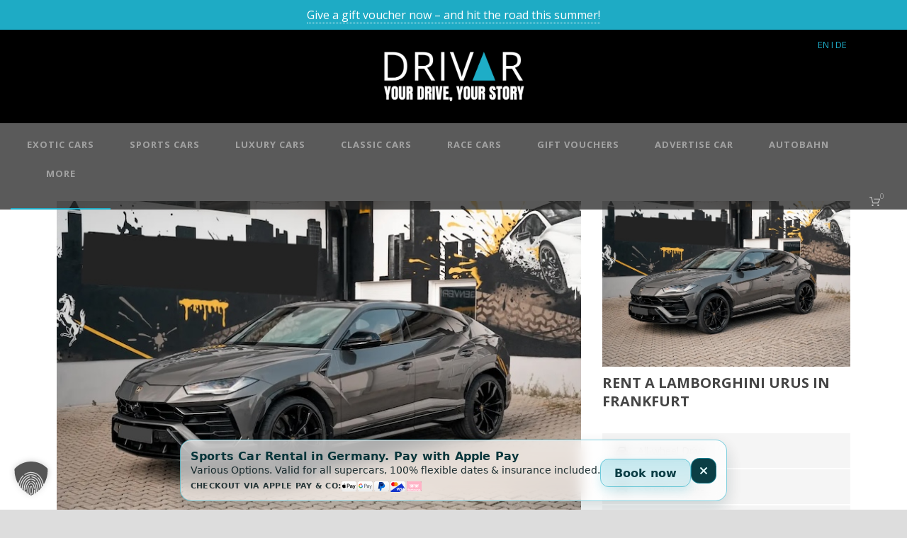

--- FILE ---
content_type: text/html; charset=UTF-8
request_url: https://en.drivar.de/car/rent-a-lamborghini-urus-in-frankfurt/
body_size: 51768
content:
<!DOCTYPE html>
<!--[if IE 7]><html class="ie ie7 ltie8 ltie9" lang="en-US"><![endif]-->
<!--[if IE 8]><html class="ie ie8 ltie9" lang="en-US"><![endif]-->
<!--[if !(IE 7) | !(IE 8)  ]><!-->
<html lang="en-US">
<!--<![endif]-->

<head>
	<meta charset="UTF-8" />
	<meta name="viewport" content="initial-scale=1.0" />	
		
	<link rel="pingback" href="https://en.drivar.de/xmlrpc.php" />
	<meta name='robots' content='index, follow, max-image-preview:large, max-snippet:-1, max-video-preview:-1' />

	<!-- This site is optimized with the Yoast SEO plugin v26.6 - https://yoast.com/wordpress/plugins/seo/ -->
	<title>Rent a Lamborghini Urus in Frankfurt - DRIVAR® Car Rental</title>
<link data-rocket-prefetch href="https://www.clarity.ms" rel="dns-prefetch">
<link data-rocket-prefetch href="https://www.googletagmanager.com" rel="dns-prefetch">
<link data-rocket-prefetch href="https://www.paypal.com" rel="dns-prefetch">
<link data-rocket-prefetch href="https://pay.google.com" rel="dns-prefetch">
<link data-rocket-prefetch href="https://applepay.cdn-apple.com" rel="dns-prefetch">
<link data-rocket-prefetch href="https://scripts.clarity.ms" rel="dns-prefetch">
<link data-rocket-prefetch href="https://tag.rmp.rakuten.com" rel="dns-prefetch">
<link data-rocket-prefetch href="https://widget.superchat.de" rel="dns-prefetch">
<link data-rocket-prefetch href="https://cdn.popupsmart.com" rel="dns-prefetch">
<link data-rocket-prefetch href="https://fonts.googleapis.com" rel="dns-prefetch">
<link data-rocket-prefetch href="https://www.youtube-nocookie.com" rel="dns-prefetch">
<link data-rocket-prefetch href="https://crm.zoho.eu" rel="dns-prefetch">
<link data-rocket-prefetch href="https://www.dwin1.com" rel="dns-prefetch"><link rel="preload" data-rocket-preload as="image" href="https://en.drivar.de/wp-content/uploads/2024/10/Logo-DRIVAR-Landingpage-haupt-1-wqeis.png" fetchpriority="high">
	<meta name="description" content="Rent this Lamborghini Urus now on DRIVAR √ Pick up in Frankfurt √ With best price guarantee √ Also available as a voucher" />
	<link rel="canonical" href="https://en.drivar.de/car/rent-a-lamborghini-urus-in-frankfurt/" />
	<meta property="og:locale" content="en_US" />
	<meta property="og:type" content="article" />
	<meta property="og:title" content="Rent a Lamborghini Urus in Frankfurt - DRIVAR® Car Rental" />
	<meta property="og:description" content="Rent this Lamborghini Urus now on DRIVAR √ Pick up in Frankfurt √ With best price guarantee √ Also available as a voucher" />
	<meta property="og:url" content="https://en.drivar.de/car/rent-a-lamborghini-urus-in-frankfurt/" />
	<meta property="og:site_name" content="Rent and rent sports cars - DRIVAR® sports car rental" />
	<meta property="article:modified_time" content="2024-06-03T02:41:46+00:00" />
	<meta property="og:image" content="https://en.drivar.de/wp-content/uploads/2024/06/664b18d0a866c2b7ccebb0bb_Lamborghini-Urus-mieten.jpeg" />
	<meta property="og:image:width" content="750" />
	<meta property="og:image:height" content="501" />
	<meta property="og:image:type" content="image/jpeg" />
	<meta name="twitter:card" content="summary_large_image" />
	<meta name="twitter:label1" content="Est. reading time" />
	<meta name="twitter:data1" content="2 minutes" />
	<script type="application/ld+json" class="yoast-schema-graph">{"@context":"https://schema.org","@graph":[{"@type":"WebPage","@id":"https://en.drivar.de/car/rent-a-lamborghini-urus-in-frankfurt/","url":"https://en.drivar.de/car/rent-a-lamborghini-urus-in-frankfurt/","name":"Rent a Lamborghini Urus in Frankfurt - DRIVAR® Car Rental","isPartOf":{"@id":"https://en.drivar.de/#website"},"primaryImageOfPage":{"@id":"https://en.drivar.de/car/rent-a-lamborghini-urus-in-frankfurt/#primaryimage"},"image":{"@id":"https://en.drivar.de/car/rent-a-lamborghini-urus-in-frankfurt/#primaryimage"},"thumbnailUrl":"https://en.drivar.de/wp-content/uploads/2024/06/664b18d0a866c2b7ccebb0bb_Lamborghini-Urus-mieten.jpeg","datePublished":"2024-06-03T02:41:44+00:00","dateModified":"2024-06-03T02:41:46+00:00","description":"Rent this Lamborghini Urus now on DRIVAR √ Pick up in Frankfurt √ With best price guarantee √ Also available as a voucher","breadcrumb":{"@id":"https://en.drivar.de/car/rent-a-lamborghini-urus-in-frankfurt/#breadcrumb"},"inLanguage":"en-US","potentialAction":[{"@type":"ReadAction","target":["https://en.drivar.de/car/rent-a-lamborghini-urus-in-frankfurt/"]}]},{"@type":"ImageObject","inLanguage":"en-US","@id":"https://en.drivar.de/car/rent-a-lamborghini-urus-in-frankfurt/#primaryimage","url":"https://en.drivar.de/wp-content/uploads/2024/06/664b18d0a866c2b7ccebb0bb_Lamborghini-Urus-mieten.jpeg","contentUrl":"https://en.drivar.de/wp-content/uploads/2024/06/664b18d0a866c2b7ccebb0bb_Lamborghini-Urus-mieten.jpeg","width":750,"height":501,"caption":"Rent a Lamborghini Urus in Frankfurt"},{"@type":"BreadcrumbList","@id":"https://en.drivar.de/car/rent-a-lamborghini-urus-in-frankfurt/#breadcrumb","itemListElement":[{"@type":"ListItem","position":1,"name":"Home","item":"https://en.drivar.de/"},{"@type":"ListItem","position":2,"name":"Cars","item":"https://en.drivar.de/car/"},{"@type":"ListItem","position":3,"name":"Rent a Lamborghini Urus in Frankfurt"}]},{"@type":"WebSite","@id":"https://en.drivar.de/#website","url":"https://en.drivar.de/","name":"Rent and rent sports cars - DRIVAR® sports car rental","description":"Your sports, classic and luxury car sharing","potentialAction":[{"@type":"SearchAction","target":{"@type":"EntryPoint","urlTemplate":"https://en.drivar.de/?s={search_term_string}"},"query-input":{"@type":"PropertyValueSpecification","valueRequired":true,"valueName":"search_term_string"}}],"inLanguage":"en-US"},false]}</script>
	<!-- / Yoast SEO plugin. -->


<link rel='dns-prefetch' href='//www.dwin1.com' />
<link rel='dns-prefetch' href='//fonts.googleapis.com' />
<link rel="alternate" type="application/rss+xml" title="Rent and rent sports cars - DRIVAR® sports car rental &raquo; Feed" href="https://en.drivar.de/feed/" />
<link rel="alternate" type="application/rss+xml" title="Rent and rent sports cars - DRIVAR® sports car rental &raquo; Comments Feed" href="https://en.drivar.de/comments/feed/" />
<link rel="alternate" title="oEmbed (JSON)" type="application/json+oembed" href="https://en.drivar.de/wp-json/oembed/1.0/embed?url=https%3A%2F%2Fen.drivar.de%2Fcar%2Frent-a-lamborghini-urus-in-frankfurt%2F" />
<link rel="alternate" title="oEmbed (XML)" type="text/xml+oembed" href="https://en.drivar.de/wp-json/oembed/1.0/embed?url=https%3A%2F%2Fen.drivar.de%2Fcar%2Frent-a-lamborghini-urus-in-frankfurt%2F&#038;format=xml" />
<style id='wp-img-auto-sizes-contain-inline-css' type='text/css'>
img:is([sizes=auto i],[sizes^="auto," i]){contain-intrinsic-size:3000px 1500px}
/*# sourceURL=wp-img-auto-sizes-contain-inline-css */
</style>
<style id='wp-emoji-styles-inline-css' type='text/css'>

	img.wp-smiley, img.emoji {
		display: inline !important;
		border: none !important;
		box-shadow: none !important;
		height: 1em !important;
		width: 1em !important;
		margin: 0 0.07em !important;
		vertical-align: -0.1em !important;
		background: none !important;
		padding: 0 !important;
	}
/*# sourceURL=wp-emoji-styles-inline-css */
</style>
<style id='wp-block-library-inline-css' type='text/css'>
:root{--wp-block-synced-color:#7a00df;--wp-block-synced-color--rgb:122,0,223;--wp-bound-block-color:var(--wp-block-synced-color);--wp-editor-canvas-background:#ddd;--wp-admin-theme-color:#007cba;--wp-admin-theme-color--rgb:0,124,186;--wp-admin-theme-color-darker-10:#006ba1;--wp-admin-theme-color-darker-10--rgb:0,107,160.5;--wp-admin-theme-color-darker-20:#005a87;--wp-admin-theme-color-darker-20--rgb:0,90,135;--wp-admin-border-width-focus:2px}@media (min-resolution:192dpi){:root{--wp-admin-border-width-focus:1.5px}}.wp-element-button{cursor:pointer}:root .has-very-light-gray-background-color{background-color:#eee}:root .has-very-dark-gray-background-color{background-color:#313131}:root .has-very-light-gray-color{color:#eee}:root .has-very-dark-gray-color{color:#313131}:root .has-vivid-green-cyan-to-vivid-cyan-blue-gradient-background{background:linear-gradient(135deg,#00d084,#0693e3)}:root .has-purple-crush-gradient-background{background:linear-gradient(135deg,#34e2e4,#4721fb 50%,#ab1dfe)}:root .has-hazy-dawn-gradient-background{background:linear-gradient(135deg,#faaca8,#dad0ec)}:root .has-subdued-olive-gradient-background{background:linear-gradient(135deg,#fafae1,#67a671)}:root .has-atomic-cream-gradient-background{background:linear-gradient(135deg,#fdd79a,#004a59)}:root .has-nightshade-gradient-background{background:linear-gradient(135deg,#330968,#31cdcf)}:root .has-midnight-gradient-background{background:linear-gradient(135deg,#020381,#2874fc)}:root{--wp--preset--font-size--normal:16px;--wp--preset--font-size--huge:42px}.has-regular-font-size{font-size:1em}.has-larger-font-size{font-size:2.625em}.has-normal-font-size{font-size:var(--wp--preset--font-size--normal)}.has-huge-font-size{font-size:var(--wp--preset--font-size--huge)}.has-text-align-center{text-align:center}.has-text-align-left{text-align:left}.has-text-align-right{text-align:right}.has-fit-text{white-space:nowrap!important}#end-resizable-editor-section{display:none}.aligncenter{clear:both}.items-justified-left{justify-content:flex-start}.items-justified-center{justify-content:center}.items-justified-right{justify-content:flex-end}.items-justified-space-between{justify-content:space-between}.screen-reader-text{border:0;clip-path:inset(50%);height:1px;margin:-1px;overflow:hidden;padding:0;position:absolute;width:1px;word-wrap:normal!important}.screen-reader-text:focus{background-color:#ddd;clip-path:none;color:#444;display:block;font-size:1em;height:auto;left:5px;line-height:normal;padding:15px 23px 14px;text-decoration:none;top:5px;width:auto;z-index:100000}html :where(.has-border-color){border-style:solid}html :where([style*=border-top-color]){border-top-style:solid}html :where([style*=border-right-color]){border-right-style:solid}html :where([style*=border-bottom-color]){border-bottom-style:solid}html :where([style*=border-left-color]){border-left-style:solid}html :where([style*=border-width]){border-style:solid}html :where([style*=border-top-width]){border-top-style:solid}html :where([style*=border-right-width]){border-right-style:solid}html :where([style*=border-bottom-width]){border-bottom-style:solid}html :where([style*=border-left-width]){border-left-style:solid}html :where(img[class*=wp-image-]){height:auto;max-width:100%}:where(figure){margin:0 0 1em}html :where(.is-position-sticky){--wp-admin--admin-bar--position-offset:var(--wp-admin--admin-bar--height,0px)}@media screen and (max-width:600px){html :where(.is-position-sticky){--wp-admin--admin-bar--position-offset:0px}}

/*# sourceURL=wp-block-library-inline-css */
</style><style id='wp-block-heading-inline-css' type='text/css'>
h1:where(.wp-block-heading).has-background,h2:where(.wp-block-heading).has-background,h3:where(.wp-block-heading).has-background,h4:where(.wp-block-heading).has-background,h5:where(.wp-block-heading).has-background,h6:where(.wp-block-heading).has-background{padding:1.25em 2.375em}h1.has-text-align-left[style*=writing-mode]:where([style*=vertical-lr]),h1.has-text-align-right[style*=writing-mode]:where([style*=vertical-rl]),h2.has-text-align-left[style*=writing-mode]:where([style*=vertical-lr]),h2.has-text-align-right[style*=writing-mode]:where([style*=vertical-rl]),h3.has-text-align-left[style*=writing-mode]:where([style*=vertical-lr]),h3.has-text-align-right[style*=writing-mode]:where([style*=vertical-rl]),h4.has-text-align-left[style*=writing-mode]:where([style*=vertical-lr]),h4.has-text-align-right[style*=writing-mode]:where([style*=vertical-rl]),h5.has-text-align-left[style*=writing-mode]:where([style*=vertical-lr]),h5.has-text-align-right[style*=writing-mode]:where([style*=vertical-rl]),h6.has-text-align-left[style*=writing-mode]:where([style*=vertical-lr]),h6.has-text-align-right[style*=writing-mode]:where([style*=vertical-rl]){rotate:180deg}
/*# sourceURL=https://en.drivar.de/wp-includes/blocks/heading/style.min.css */
</style>
<style id='wp-block-list-inline-css' type='text/css'>
ol,ul{box-sizing:border-box}:root :where(.wp-block-list.has-background){padding:1.25em 2.375em}
/*# sourceURL=https://en.drivar.de/wp-includes/blocks/list/style.min.css */
</style>
<link rel='stylesheet' id='wc-blocks-style-css' href='https://en.drivar.de/wp-content/plugins/woocommerce/assets/client/blocks/wc-blocks.css?ver=wc-10.4.3' type='text/css' media='all' />
<style id='global-styles-inline-css' type='text/css'>
:root{--wp--preset--aspect-ratio--square: 1;--wp--preset--aspect-ratio--4-3: 4/3;--wp--preset--aspect-ratio--3-4: 3/4;--wp--preset--aspect-ratio--3-2: 3/2;--wp--preset--aspect-ratio--2-3: 2/3;--wp--preset--aspect-ratio--16-9: 16/9;--wp--preset--aspect-ratio--9-16: 9/16;--wp--preset--color--black: #000000;--wp--preset--color--cyan-bluish-gray: #abb8c3;--wp--preset--color--white: #ffffff;--wp--preset--color--pale-pink: #f78da7;--wp--preset--color--vivid-red: #cf2e2e;--wp--preset--color--luminous-vivid-orange: #ff6900;--wp--preset--color--luminous-vivid-amber: #fcb900;--wp--preset--color--light-green-cyan: #7bdcb5;--wp--preset--color--vivid-green-cyan: #00d084;--wp--preset--color--pale-cyan-blue: #8ed1fc;--wp--preset--color--vivid-cyan-blue: #0693e3;--wp--preset--color--vivid-purple: #9b51e0;--wp--preset--gradient--vivid-cyan-blue-to-vivid-purple: linear-gradient(135deg,rgb(6,147,227) 0%,rgb(155,81,224) 100%);--wp--preset--gradient--light-green-cyan-to-vivid-green-cyan: linear-gradient(135deg,rgb(122,220,180) 0%,rgb(0,208,130) 100%);--wp--preset--gradient--luminous-vivid-amber-to-luminous-vivid-orange: linear-gradient(135deg,rgb(252,185,0) 0%,rgb(255,105,0) 100%);--wp--preset--gradient--luminous-vivid-orange-to-vivid-red: linear-gradient(135deg,rgb(255,105,0) 0%,rgb(207,46,46) 100%);--wp--preset--gradient--very-light-gray-to-cyan-bluish-gray: linear-gradient(135deg,rgb(238,238,238) 0%,rgb(169,184,195) 100%);--wp--preset--gradient--cool-to-warm-spectrum: linear-gradient(135deg,rgb(74,234,220) 0%,rgb(151,120,209) 20%,rgb(207,42,186) 40%,rgb(238,44,130) 60%,rgb(251,105,98) 80%,rgb(254,248,76) 100%);--wp--preset--gradient--blush-light-purple: linear-gradient(135deg,rgb(255,206,236) 0%,rgb(152,150,240) 100%);--wp--preset--gradient--blush-bordeaux: linear-gradient(135deg,rgb(254,205,165) 0%,rgb(254,45,45) 50%,rgb(107,0,62) 100%);--wp--preset--gradient--luminous-dusk: linear-gradient(135deg,rgb(255,203,112) 0%,rgb(199,81,192) 50%,rgb(65,88,208) 100%);--wp--preset--gradient--pale-ocean: linear-gradient(135deg,rgb(255,245,203) 0%,rgb(182,227,212) 50%,rgb(51,167,181) 100%);--wp--preset--gradient--electric-grass: linear-gradient(135deg,rgb(202,248,128) 0%,rgb(113,206,126) 100%);--wp--preset--gradient--midnight: linear-gradient(135deg,rgb(2,3,129) 0%,rgb(40,116,252) 100%);--wp--preset--font-size--small: 13px;--wp--preset--font-size--medium: 20px;--wp--preset--font-size--large: 36px;--wp--preset--font-size--x-large: 42px;--wp--preset--spacing--20: 0.44rem;--wp--preset--spacing--30: 0.67rem;--wp--preset--spacing--40: 1rem;--wp--preset--spacing--50: 1.5rem;--wp--preset--spacing--60: 2.25rem;--wp--preset--spacing--70: 3.38rem;--wp--preset--spacing--80: 5.06rem;--wp--preset--shadow--natural: 6px 6px 9px rgba(0, 0, 0, 0.2);--wp--preset--shadow--deep: 12px 12px 50px rgba(0, 0, 0, 0.4);--wp--preset--shadow--sharp: 6px 6px 0px rgba(0, 0, 0, 0.2);--wp--preset--shadow--outlined: 6px 6px 0px -3px rgb(255, 255, 255), 6px 6px rgb(0, 0, 0);--wp--preset--shadow--crisp: 6px 6px 0px rgb(0, 0, 0);}:where(.is-layout-flex){gap: 0.5em;}:where(.is-layout-grid){gap: 0.5em;}body .is-layout-flex{display: flex;}.is-layout-flex{flex-wrap: wrap;align-items: center;}.is-layout-flex > :is(*, div){margin: 0;}body .is-layout-grid{display: grid;}.is-layout-grid > :is(*, div){margin: 0;}:where(.wp-block-columns.is-layout-flex){gap: 2em;}:where(.wp-block-columns.is-layout-grid){gap: 2em;}:where(.wp-block-post-template.is-layout-flex){gap: 1.25em;}:where(.wp-block-post-template.is-layout-grid){gap: 1.25em;}.has-black-color{color: var(--wp--preset--color--black) !important;}.has-cyan-bluish-gray-color{color: var(--wp--preset--color--cyan-bluish-gray) !important;}.has-white-color{color: var(--wp--preset--color--white) !important;}.has-pale-pink-color{color: var(--wp--preset--color--pale-pink) !important;}.has-vivid-red-color{color: var(--wp--preset--color--vivid-red) !important;}.has-luminous-vivid-orange-color{color: var(--wp--preset--color--luminous-vivid-orange) !important;}.has-luminous-vivid-amber-color{color: var(--wp--preset--color--luminous-vivid-amber) !important;}.has-light-green-cyan-color{color: var(--wp--preset--color--light-green-cyan) !important;}.has-vivid-green-cyan-color{color: var(--wp--preset--color--vivid-green-cyan) !important;}.has-pale-cyan-blue-color{color: var(--wp--preset--color--pale-cyan-blue) !important;}.has-vivid-cyan-blue-color{color: var(--wp--preset--color--vivid-cyan-blue) !important;}.has-vivid-purple-color{color: var(--wp--preset--color--vivid-purple) !important;}.has-black-background-color{background-color: var(--wp--preset--color--black) !important;}.has-cyan-bluish-gray-background-color{background-color: var(--wp--preset--color--cyan-bluish-gray) !important;}.has-white-background-color{background-color: var(--wp--preset--color--white) !important;}.has-pale-pink-background-color{background-color: var(--wp--preset--color--pale-pink) !important;}.has-vivid-red-background-color{background-color: var(--wp--preset--color--vivid-red) !important;}.has-luminous-vivid-orange-background-color{background-color: var(--wp--preset--color--luminous-vivid-orange) !important;}.has-luminous-vivid-amber-background-color{background-color: var(--wp--preset--color--luminous-vivid-amber) !important;}.has-light-green-cyan-background-color{background-color: var(--wp--preset--color--light-green-cyan) !important;}.has-vivid-green-cyan-background-color{background-color: var(--wp--preset--color--vivid-green-cyan) !important;}.has-pale-cyan-blue-background-color{background-color: var(--wp--preset--color--pale-cyan-blue) !important;}.has-vivid-cyan-blue-background-color{background-color: var(--wp--preset--color--vivid-cyan-blue) !important;}.has-vivid-purple-background-color{background-color: var(--wp--preset--color--vivid-purple) !important;}.has-black-border-color{border-color: var(--wp--preset--color--black) !important;}.has-cyan-bluish-gray-border-color{border-color: var(--wp--preset--color--cyan-bluish-gray) !important;}.has-white-border-color{border-color: var(--wp--preset--color--white) !important;}.has-pale-pink-border-color{border-color: var(--wp--preset--color--pale-pink) !important;}.has-vivid-red-border-color{border-color: var(--wp--preset--color--vivid-red) !important;}.has-luminous-vivid-orange-border-color{border-color: var(--wp--preset--color--luminous-vivid-orange) !important;}.has-luminous-vivid-amber-border-color{border-color: var(--wp--preset--color--luminous-vivid-amber) !important;}.has-light-green-cyan-border-color{border-color: var(--wp--preset--color--light-green-cyan) !important;}.has-vivid-green-cyan-border-color{border-color: var(--wp--preset--color--vivid-green-cyan) !important;}.has-pale-cyan-blue-border-color{border-color: var(--wp--preset--color--pale-cyan-blue) !important;}.has-vivid-cyan-blue-border-color{border-color: var(--wp--preset--color--vivid-cyan-blue) !important;}.has-vivid-purple-border-color{border-color: var(--wp--preset--color--vivid-purple) !important;}.has-vivid-cyan-blue-to-vivid-purple-gradient-background{background: var(--wp--preset--gradient--vivid-cyan-blue-to-vivid-purple) !important;}.has-light-green-cyan-to-vivid-green-cyan-gradient-background{background: var(--wp--preset--gradient--light-green-cyan-to-vivid-green-cyan) !important;}.has-luminous-vivid-amber-to-luminous-vivid-orange-gradient-background{background: var(--wp--preset--gradient--luminous-vivid-amber-to-luminous-vivid-orange) !important;}.has-luminous-vivid-orange-to-vivid-red-gradient-background{background: var(--wp--preset--gradient--luminous-vivid-orange-to-vivid-red) !important;}.has-very-light-gray-to-cyan-bluish-gray-gradient-background{background: var(--wp--preset--gradient--very-light-gray-to-cyan-bluish-gray) !important;}.has-cool-to-warm-spectrum-gradient-background{background: var(--wp--preset--gradient--cool-to-warm-spectrum) !important;}.has-blush-light-purple-gradient-background{background: var(--wp--preset--gradient--blush-light-purple) !important;}.has-blush-bordeaux-gradient-background{background: var(--wp--preset--gradient--blush-bordeaux) !important;}.has-luminous-dusk-gradient-background{background: var(--wp--preset--gradient--luminous-dusk) !important;}.has-pale-ocean-gradient-background{background: var(--wp--preset--gradient--pale-ocean) !important;}.has-electric-grass-gradient-background{background: var(--wp--preset--gradient--electric-grass) !important;}.has-midnight-gradient-background{background: var(--wp--preset--gradient--midnight) !important;}.has-small-font-size{font-size: var(--wp--preset--font-size--small) !important;}.has-medium-font-size{font-size: var(--wp--preset--font-size--medium) !important;}.has-large-font-size{font-size: var(--wp--preset--font-size--large) !important;}.has-x-large-font-size{font-size: var(--wp--preset--font-size--x-large) !important;}
/*# sourceURL=global-styles-inline-css */
</style>

<style id='classic-theme-styles-inline-css' type='text/css'>
/*! This file is auto-generated */
.wp-block-button__link{color:#fff;background-color:#32373c;border-radius:9999px;box-shadow:none;text-decoration:none;padding:calc(.667em + 2px) calc(1.333em + 2px);font-size:1.125em}.wp-block-file__button{background:#32373c;color:#fff;text-decoration:none}
/*# sourceURL=/wp-includes/css/classic-themes.min.css */
</style>
<link rel='stylesheet' id='woocommerce-layout-css' href='https://en.drivar.de/wp-content/plugins/woocommerce/assets/css/woocommerce-layout.css?ver=10.4.3' type='text/css' media='all' />
<link rel='stylesheet' id='woocommerce-smallscreen-css' href='https://en.drivar.de/wp-content/plugins/woocommerce/assets/css/woocommerce-smallscreen.css?ver=10.4.3' type='text/css' media='only screen and (max-width: 768px)' />
<link rel='stylesheet' id='woocommerce-general-css' href='https://en.drivar.de/wp-content/plugins/woocommerce/assets/css/woocommerce.css?ver=10.4.3' type='text/css' media='all' />
<style id='woocommerce-inline-inline-css' type='text/css'>
.woocommerce form .form-row .required { visibility: visible; }
/*# sourceURL=woocommerce-inline-inline-css */
</style>
<link rel='stylesheet' id='grw-public-main-css-css' href='https://en.drivar.de/wp-content/plugins/widget-google-reviews/assets/css/public-main.css?ver=6.9.1' type='text/css' media='all' />
<link rel='stylesheet' id='gateway-css' href='https://en.drivar.de/wp-content/plugins/woocommerce-paypal-payments/modules/ppcp-button/assets/css/gateway.css?ver=3.3.1' type='text/css' media='all' />
<link rel='stylesheet' id='style-css' href='https://en.drivar.de/wp-content/themes/limoking/style.css?ver=6.9' type='text/css' media='all' />
<link rel='stylesheet' id='superfish-css' href='https://en.drivar.de/wp-content/themes/limoking/plugins/superfish/css/superfish.css?ver=6.9' type='text/css' media='all' />
<link rel='stylesheet' id='dlmenu-css' href='https://en.drivar.de/wp-content/themes/limoking/plugins/dl-menu/component.css?ver=6.9' type='text/css' media='all' />
<link rel='stylesheet' id='font-awesome-css' href='https://en.drivar.de/wp-content/themes/limoking/plugins/font-awesome-new/css/font-awesome.min.css?ver=6.9' type='text/css' media='all' />
<link rel='stylesheet' id='elegant-font-css' href='https://en.drivar.de/wp-content/themes/limoking/plugins/elegant-font/style.css?ver=6.9' type='text/css' media='all' />
<link rel='stylesheet' id='jquery-fancybox-css' href='https://en.drivar.de/wp-content/themes/limoking/plugins/fancybox/jquery.fancybox.css?ver=6.9' type='text/css' media='all' />
<link rel='stylesheet' id='limoking-flexslider-css' href='https://en.drivar.de/wp-content/themes/limoking/plugins/flexslider/flexslider.css?ver=6.9' type='text/css' media='all' />
<link rel='stylesheet' id='style-responsive-css' href='https://en.drivar.de/wp-content/themes/limoking/stylesheet/style-responsive.css?ver=6.9' type='text/css' media='all' />
<link rel='stylesheet' id='style-custom-css' href='https://en.drivar.de/wp-content/themes/limoking/stylesheet/style-custom.css?ver=6.9' type='text/css' media='all' />
<link rel='stylesheet' id='limoking-woo-style-css' href='https://en.drivar.de/wp-content/themes/limoking/stylesheet/gdlr-woocommerce.css?ver=6.9' type='text/css' media='all' />
<link rel='stylesheet' id='wc-ppcp-applepay-css' href='https://en.drivar.de/wp-content/plugins/woocommerce-paypal-payments/modules/ppcp-applepay/assets/css/styles.css?ver=3.3.1' type='text/css' media='all' />
<link rel='stylesheet' id='wc-ppcp-googlepay-css' href='https://en.drivar.de/wp-content/plugins/woocommerce-paypal-payments/modules/ppcp-googlepay/assets/css/styles.css?ver=3.3.1' type='text/css' media='all' />
<link rel='stylesheet' id='borlabs-cookie-custom-css' href='https://en.drivar.de/wp-content/cache/borlabs-cookie/1/borlabs-cookie-1-en.css?ver=3.3.23-63' type='text/css' media='all' />
<link rel='stylesheet' id='my-custom-style-css' href='https://en.drivar.de/wp-content/themes/limoking/stylesheet/drivar-custom.css?v=1769693989&#038;ver=1.0.0' type='text/css' media='all' />
<script type="text/javascript" src="https://en.drivar.de/wp-includes/js/jquery/jquery.min.js?ver=3.7.1" id="jquery-core-js"></script>
<script type="text/javascript" src="https://en.drivar.de/wp-includes/js/jquery/jquery-migrate.min.js?ver=3.4.1" id="jquery-migrate-js"></script>
<script type="text/javascript" src="https://en.drivar.de/wp-content/plugins/woocommerce/assets/js/jquery-blockui/jquery.blockUI.min.js?ver=2.7.0-wc.10.4.3" id="wc-jquery-blockui-js" defer="defer" data-wp-strategy="defer"></script>
<script type="text/javascript" id="wc-add-to-cart-js-extra">
/* <![CDATA[ */
var wc_add_to_cart_params = {"ajax_url":"/wp-admin/admin-ajax.php","wc_ajax_url":"/?wc-ajax=%%endpoint%%","i18n_view_cart":"View cart","cart_url":"https://en.drivar.de/cart/","is_cart":"","cart_redirect_after_add":"no"};
//# sourceURL=wc-add-to-cart-js-extra
/* ]]> */
</script>
<script type="text/javascript" src="https://en.drivar.de/wp-content/plugins/woocommerce/assets/js/frontend/add-to-cart.min.js?ver=10.4.3" id="wc-add-to-cart-js" defer="defer" data-wp-strategy="defer"></script>
<script type="text/javascript" src="https://en.drivar.de/wp-content/plugins/woocommerce/assets/js/js-cookie/js.cookie.min.js?ver=2.1.4-wc.10.4.3" id="wc-js-cookie-js" defer="defer" data-wp-strategy="defer"></script>
<script type="text/javascript" id="woocommerce-js-extra">
/* <![CDATA[ */
var woocommerce_params = {"ajax_url":"/wp-admin/admin-ajax.php","wc_ajax_url":"/?wc-ajax=%%endpoint%%","i18n_password_show":"Show password","i18n_password_hide":"Hide password"};
//# sourceURL=woocommerce-js-extra
/* ]]> */
</script>
<script type="text/javascript" src="https://en.drivar.de/wp-content/plugins/woocommerce/assets/js/frontend/woocommerce.min.js?ver=10.4.3" id="woocommerce-js" defer="defer" data-wp-strategy="defer"></script>
<script type="text/javascript" defer="defer" src="https://en.drivar.de/wp-content/plugins/widget-google-reviews/assets/js/public-main.js?ver=6.9.1" id="grw-public-main-js-js"></script>
<script type="text/javascript" id="WCPAY_ASSETS-js-extra">
/* <![CDATA[ */
var wcpayAssets = {"url":"https://en.drivar.de/wp-content/plugins/woocommerce-payments/dist/"};
//# sourceURL=WCPAY_ASSETS-js-extra
/* ]]> */
</script>
<script data-no-optimize="1" data-no-minify="1" data-cfasync="false" type="text/javascript" src="https://en.drivar.de/wp-content/cache/borlabs-cookie/1/borlabs-cookie-config-en.json.js?ver=3.3.23-113" id="borlabs-cookie-config-js"></script>
<link rel="https://api.w.org/" href="https://en.drivar.de/wp-json/" /><link rel="alternate" title="JSON" type="application/json" href="https://en.drivar.de/wp-json/wp/v2/car/40268" /><link rel="EditURI" type="application/rsd+xml" title="RSD" href="https://en.drivar.de/xmlrpc.php?rsd" />
<meta name="generator" content="WordPress 6.9" />
<meta name="generator" content="WooCommerce 10.4.3" />
<link rel='shortlink' href='https://en.drivar.de/?p=40268' />
<!-- start Simple Custom CSS and JS -->
<style type="text/css">
/* Page-specific styling for page ID 50836 */
.page-id-50836 .card {
  position: relative;
  width: 190px;
  color: white;
  height: 260px;
  background: #444;
  border-radius: 14px;
}

.page-id-50836 .bg {
  position: absolute;
  z-index: -1;
  inset: -4px;
  border-radius: 16px;
  overflow: hidden;
}

.page-id-50836 .uwu {
  filter: blur(8px);
  transition: filter 0.3s;
}

.page-id-50836 .bg::before {
  content: '';
  position: absolute;
  aspect-ratio: 1/1;
  top: 50%;
  left: 50%;
  min-width: 150%;
  min-height: 150%;
  background-image: conic-gradient(
    hsl(0, 100%, 50%),
    hsl(30, 100%, 50%),
    hsl(60, 100%, 50%),
    hsl(90, 100%, 50%),
    hsl(120, 100%, 50%),
    hsl(150, 100%, 50%),
    hsl(180, 100%, 50%),
    hsl(210, 100%, 50%),
    hsl(240, 100%, 60%),
    hsl(270, 100%, 50%),
    hsl(300, 100%, 50%),
    hsl(330, 100%, 50%),
    hsl(360, 100%, 50%)
  );
  animation: speeen 4s linear infinite;
  transform-origin: 0% 0%;
  transform: rotate(0deg) translate(-50%, -50%);
}

@keyframes speeen {
  from {
    transform: rotate(0deg) translate(-50%, -50%);
  }

  to {
    transform: rotate(360deg) translate(-50%, -50%);
  }
}

.page-id-50836 .content {
  position: relative;
  padding: 14px 16px;
}

.page-id-50836 .img {
  height: 5em;
  width: 5em;
  margin: auto;
  background-color: #fff3;
  border-radius: 1em;
  overflow: hidden;
}

.page-id-50836 .img img {
  width: 100%;
  height: 100%;
  object-fit: cover;
  border-radius: 1em;
}

.page-id-50836 .content div {
  text-align: center;
}

.page-id-50836 .h1 {
  margin-top: 1em;
  margin-bottom: 0.5em;
  font-size: 1em;
  font-weight: 600;
}

.page-id-50836 .p {
  font-size: 0.75em;
}

.page-id-50836 .p p {
  margin-top: 0.5em;
  padding: 0.5em;
  background-color: #0003;
  border-radius: 1em;
}
</style>
<!-- end Simple Custom CSS and JS -->
<!-- start Simple Custom CSS and JS -->
<style type="text/css">
/* Base Styling for All Images */
.custom-image-1, .custom-image-2, .custom-image-3 {
  display: block;
  width: 400px; /* Increased width */
  height: 250px; /* Increased height */
  object-fit: cover; /* Ensures images fill the space proportionally */
  border-radius: 10px; /* Adds rounded corners */
  margin: 0 auto; /* Centers images horizontally */
  box-shadow: 0px 4px 10px rgba(0, 0, 0, 0.2); /* Subtle shadow effect */
  transition: transform 0.3s ease, box-shadow 0.3s ease; /* Smooth hover effects */
}

/* Hover Effects */
.custom-image-1:hover, .custom-image-2:hover, .custom-image-3:hover {
  transform: scale(1.05); /* Slight enlargement on hover */
  box-shadow: 0px 8px 15px rgba(0, 0, 0, 0.3); /* Enhanced shadow on hover */
}

/* Mobile-Specific Styling */
@media (max-width: 768px) {
  .custom-image-1, .custom-image-2, .custom-image-3 {
    width: 90%; /* Responsive size for mobile */
    height: auto; /* Maintain aspect ratio */
    margin: 5px auto; /* Reduce vertical spacing to 5px */
  }
}

/* Card Styling */
.rounded-card {
  width: 300px; /* Card width */
  padding: 20px; /* Add padding inside the card */
  border-radius: 15px; /* Round the corners of the card */
  background: #FBFBFB; /* Main card color */
  color: black; /* Font color */
  font-family: 'Roboto', sans-serif; /* Font family */
  font-size: 20px; /* Increased font size */
  box-shadow: 0px 4px 10px rgba(0, 0, 0, 0.2); /* Shadow for depth */
  text-align: center; /* Center align text */
  margin: 10px auto; /* Center the card horizontally */
  transition: transform 0.3s ease, box-shadow 0.3s ease; /* Hover animation */
}

/* No Speed Limit Sign Container */
.no-speed-limit-sign {
  width: 120px; /* Sign width */
  height: 130px; /* Sign height */
  background: white; /* Background of the sign */
  border: 10px solid black; /* Outer border */
  border-radius: 50%; /* Circular shape */
  position: relative; /* For positioning the lines */
  margin: 20px auto; /* Center the sign */
  box-shadow: 0px 4px 10px rgba(0, 0, 0, 0.2); /* Subtle shadow effect */
}

/* Diagonal Lines Styling */
.diagonal-line {
  position: absolute;
  width: 100px; /* Length of each line */
  height: 8px; /* Thickness of the lines */
  background: black; /* Line color */
  transform: rotate(45deg); /* Angle for diagonal lines */
  top: 50%; /* Center vertically */
  left: 50%; /* Center horizontally */
  transform-origin: center; /* Ensure proper alignment when positioning */
}

/* Positioning for Line 1 */
.line1 {
  transform: translate(-50%, -70%) rotate(45deg); /* Top line */
}

/* Positioning for Line 2 */
.line2 {
  transform: translate(-50%, -50%) rotate(45deg); /* Middle line */
}

/* Positioning for Line 3 */
.line3 {
  transform: translate(-50%, -30%) rotate(45deg); /* Bottom line */
}

/* Mobile Styling */
@media (max-width: 768px) {
  .rounded-card {
    width: 90%; /* Adjust the card width to fit smaller screens */
    margin: 20px auto; /* Center the card */
  }

  .no-speed-limit-sign {
    width: 100px; /* Smaller sign size for mobile */
    height: 100px; /* Smaller sign size for mobile */
    border: 8px solid black; /* Thinner border for smaller screens */
  }

  .diagonal-line {
    width: 80px; /* Adjust line length for smaller sign */
    height: 6px; /* Adjust line thickness */
  }
}








/* Section Container */
.speed-limit-section {
  background: #FBFBFB; /* Light background color */
  padding: 20px; /* Space inside the section */
  border-radius: 15px; /* Rounded corners */
  text-align: center; /* Center align all content */
  max-width: 900px; /* Limit width for large screens */
  margin: 20px auto; /* Center the section on the page */
  box-shadow: 0px 4px 10px rgba(0, 0, 0, 0.1); /* Subtle shadow */
}

/* Heading Styling */
.speed-limit-heading {
  font-size: 28px; /* Font size for heading */
  font-weight: bold; /* Bold heading */
  margin-bottom: 15px; /* Space below the heading */
  color: black; /* Text color */
  font-family: 'Roboto', sans-serif; /* Font family */
}

/* Paragraph Styling */
.speed-limit-text {
  font-size: 20px; /* Font size for paragraph */
  line-height: 1.6; /* Line spacing for readability */
  color: black; /* Text color */
  margin-bottom: 20px; /* Space below the paragraph */
  font-family: 'Roboto', sans-serif; /* Font family */
}

/* Speed Limit Sign Styling */
.speed-limit-sign {
  width: 120px; /* Width of the sign */
  height: 128px; /* Height of the sign */
  background: white; /* Background color for the sign */
  border: 10px solid red; /* Red border to mimic a real speed limit sign */
  border-radius: 50%; /* Makes it a perfect circle */
  display: flex; /* Center content inside the circle */
  justify-content: center; /* Center horizontally */
  align-items: center; /* Center vertically */
  margin: 20px auto; /* Center the sign below the text */
  box-shadow: 0px 4px 8px rgba(0, 0, 0, 0.2); /* Subtle shadow */
}

/* Speed Limit Number Styling */
.speed-limit-text-sign {
  font-size: 40px; /* Size of the speed limit number */
  font-weight: bold; /* Bold number */
  color: black; /* Number color */
  font-family: 'Arial', sans-serif; /* Font family */
}

/* Mobile Responsiveness */
@media (max-width: 768px) {
  .speed-limit-section {
    padding: 15px; /* Reduce padding for smaller screens */
    max-width: 90%; /* Allow the section to shrink */
  }

  .speed-limit-heading {
    font-size: 24px; /* Slightly smaller font for heading */
  }

  .speed-limit-text {
    font-size: 18px; /* Reduce font size for paragraph */
  }

  .speed-limit-sign {
    width: 100px; /* Smaller sign size for mobile */
    height: 100px; /* Smaller sign size for mobile */
  }

  .speed-limit-text-sign {
    font-size: 36px; /* Adjust number size for mobile */
  }
}


/* Parking Sign */
.parking-sign {
  width: 120px; /* Width of the sign */
  height: 140px; /* Height of the sign */
  background: #0A5EB0; /* Updated background color */
  border-radius: 5px; /* Slightly rounded corners */
  position: relative;
  margin: 0 auto; /* Center the sign */
  display: flex;
  justify-content: center;
  align-items: center;
  box-shadow: 0px 4px 10px rgba(0, 0, 0, 0.2); /* Subtle shadow */
}

/* Parking Letter */
.parking-letter {
  font-size: 110px; /* Font size for the "P" */
  font-weight: bold; /* Make it bold */
  color: white; /* White text */
  font-family: 'Arial', sans-serif; /* Font family for simplicity */
}












/* Styling for Picture 4 */
.custom-image-4 {
  display: block;
  width: 400px; /* Match the width of other images */
  height: 250px; /* Match the height of other images */
  object-fit: cover; /* Ensures the image fills the space proportionally */
  border-radius: 10px; /* Adds rounded corners */
  margin: 0 auto; /* Centers the image */
  box-shadow: 0px 4px 10px rgba(0, 0, 0, 0.2); /* Subtle shadow effect */
  transition: transform 0.3s ease, box-shadow 0.3s ease; /* Smooth hover effects */
}

/* Hover Effects for Picture 4 */
.custom-image-4:hover {
  transform: scale(1.05); /* Slight enlargement on hover */
  box-shadow: 0px 8px 15px rgba(0, 0, 0, 0.3); /* Enhanced shadow on hover */
}


</style>
<!-- end Simple Custom CSS and JS -->
<meta name="msvalidate.01" content="A756CFD916D964A0721609C1AD8B4385" />


<link rel="stylesheet" id="Open-Sans-google-font-css" href="https://en.drivar.de/wp-content/uploads/fonts/4e52df08148e65cb2916e7d7f2caf1c9/font.css" type="text/css" media="all">		<script type="text/javascript">
				(function(c,l,a,r,i,t,y){
					c[a]=c[a]||function(){(c[a].q=c[a].q||[]).push(arguments)};t=l.createElement(r);t.async=1;
					t.src="https://www.clarity.ms/tag/"+i+"?ref=wordpress";y=l.getElementsByTagName(r)[0];y.parentNode.insertBefore(t,y);
				})(window, document, "clarity", "script", "p7lha3ieyo");
		</script>
		<meta name="ti-site-data" content="[base64]" />  <style id="drivar-singlepost-header-hide">
    body.single-post .limoking-page-title-wrapper.header-style-2-title-wrapper,
    body.single-post .limoking-page-title-overlay {
      display:none!important;visibility:hidden!important;height:0!important;min-height:0!important;
      padding:0!important;margin:0!important;background:none!important;border:0!important;
    }
    body.single-post .limoking-page-title-wrapper.header-style-2-title-wrapper::before,
    body.single-post .limoking-page-title-wrapper.header-style-2-title-wrapper::after {
      content:none!important;display:none!important;
    }
    body.single-post .content-wrapper,
    body.single-post .limoking-content,
    body.single-post .gdlr-content { margin-top:0!important; padding-top:0!important; }
  </style>
  <!-- load the script for older ie version -->
<!--[if lt IE 9]>
<script src="https://en.drivar.de/wp-content/themes/limoking/javascript/html5.js" type="text/javascript"></script>
<script src="https://en.drivar.de/wp-content/themes/limoking/plugins/easy-pie-chart/excanvas.js" type="text/javascript"></script>
<![endif]-->
	<!-- START Rakuten Marketing Tracking -->
		<script type="text/javascript">
			(function (url) {
				/*Tracking Bootstrap Set Up DataLayer objects/properties here*/
				if(!window.DataLayer){
					window.DataLayer = {};
				}
				if(!DataLayer.events){
					DataLayer.events = {};
				}
				DataLayer.events.SPIVersion = DataLayer.events.SPIVersion || "v3.4.1";
				DataLayer.events.SiteSection = "1";

				var loc, ct = document.createElement("script");
				ct.type = "text/javascript";
				ct.async = true; ct.src = url; loc = document.getElementsByTagName('script')[0];
				loc.parentNode.insertBefore(ct, loc);
				}(document.location.protocol + "//tag.rmp.rakuten.com/126459.ct.js"));
		</script>
	<!-- END Rakuten Marketing Tracking -->
	<noscript><style>.woocommerce-product-gallery{ opacity: 1 !important; }</style></noscript>
	<script data-no-optimize="1" data-no-minify="1" data-cfasync="false" data-borlabs-cookie-script-blocker-ignore>
    (function () {
        if ('0' === '1' && '1' === '1') {
            window['gtag_enable_tcf_support'] = true;
        }
        window.dataLayer = window.dataLayer || [];
        if (typeof window.gtag !== 'function') {
            window.gtag = function () {
                window.dataLayer.push(arguments);
            };
        }
        gtag('set', 'developer_id.dYjRjMm', true);
        if ('1' === '1') {
            let getCookieValue = function (name) {
                return document.cookie.match('(^|;)\\s*' + name + '\\s*=\\s*([^;]+)')?.pop() || '';
            };
            const gtmRegionsData = '{{ google-tag-manager-cm-regional-defaults }}';
            let gtmRegions = [];
            if (gtmRegionsData !== '\{\{ google-tag-manager-cm-regional-defaults \}\}') {
                gtmRegions = JSON.parse(gtmRegionsData);
            }
            let defaultRegion = null;
            for (let gtmRegionIndex in gtmRegions) {
                let gtmRegion = gtmRegions[gtmRegionIndex];
                if (gtmRegion['google-tag-manager-cm-region'] === '') {
                    defaultRegion = gtmRegion;
                } else {
                    gtag('consent', 'default', {
                        'ad_storage': gtmRegion['google-tag-manager-cm-default-ad-storage'],
                        'ad_user_data': gtmRegion['google-tag-manager-cm-default-ad-user-data'],
                        'ad_personalization': gtmRegion['google-tag-manager-cm-default-ad-personalization'],
                        'analytics_storage': gtmRegion['google-tag-manager-cm-default-analytics-storage'],
                        'functionality_storage': gtmRegion['google-tag-manager-cm-default-functionality-storage'],
                        'personalization_storage': gtmRegion['google-tag-manager-cm-default-personalization-storage'],
                        'security_storage': gtmRegion['google-tag-manager-cm-default-security-storage'],
                        'region': gtmRegion['google-tag-manager-cm-region'].toUpperCase().split(','),
						'wait_for_update': 500,
                    });
                }
            }
            let cookieValue = getCookieValue('borlabs-cookie-gcs');
            let consentsFromCookie = {};
            if (cookieValue !== '') {
                consentsFromCookie = JSON.parse(decodeURIComponent(cookieValue));
            }
            let defaultValues = {
                'ad_storage': defaultRegion === null ? 'denied' : defaultRegion['google-tag-manager-cm-default-ad-storage'],
                'ad_user_data': defaultRegion === null ? 'denied' : defaultRegion['google-tag-manager-cm-default-ad-user-data'],
                'ad_personalization': defaultRegion === null ? 'denied' : defaultRegion['google-tag-manager-cm-default-ad-personalization'],
                'analytics_storage': defaultRegion === null ? 'denied' : defaultRegion['google-tag-manager-cm-default-analytics-storage'],
                'functionality_storage': defaultRegion === null ? 'denied' : defaultRegion['google-tag-manager-cm-default-functionality-storage'],
                'personalization_storage': defaultRegion === null ? 'denied' : defaultRegion['google-tag-manager-cm-default-personalization-storage'],
                'security_storage': defaultRegion === null ? 'denied' : defaultRegion['google-tag-manager-cm-default-security-storage'],
                'wait_for_update': 500,
            };
            gtag('consent', 'default', {...defaultValues, ...consentsFromCookie});
            gtag('set', 'ads_data_redaction', true);
        }

        if ('0' === '1') {
            let url = new URL(window.location.href);

            if ((url.searchParams.has('gtm_debug') && url.searchParams.get('gtm_debug') !== '') || document.cookie.indexOf('__TAG_ASSISTANT=') !== -1 || document.documentElement.hasAttribute('data-tag-assistant-present')) {
                /* GTM block start */
                (function(w,d,s,l,i){w[l]=w[l]||[];w[l].push({'gtm.start':
                        new Date().getTime(),event:'gtm.js'});var f=d.getElementsByTagName(s)[0],
                    j=d.createElement(s),dl=l!='dataLayer'?'&l='+l:'';j.async=true;j.src=
                    'https://www.googletagmanager.com/gtm.js?id='+i+dl;f.parentNode.insertBefore(j,f);
                })(window,document,'script','dataLayer','GTM-K8TG58ZC');
                /* GTM block end */
            } else {
                /* GTM block start */
                (function(w,d,s,l,i){w[l]=w[l]||[];w[l].push({'gtm.start':
                        new Date().getTime(),event:'gtm.js'});var f=d.getElementsByTagName(s)[0],
                    j=d.createElement(s),dl=l!='dataLayer'?'&l='+l:'';j.async=true;j.src=
                    'https://en.drivar.de/wp-content/uploads/borlabs-cookie/' + i + '.js?ver=rf48qdqf';f.parentNode.insertBefore(j,f);
                })(window,document,'script','dataLayer','GTM-K8TG58ZC');
                /* GTM block end */
            }
        }


        let borlabsCookieConsentChangeHandler = function () {
            window.dataLayer = window.dataLayer || [];
            if (typeof window.gtag !== 'function') {
                window.gtag = function() {
                    window.dataLayer.push(arguments);
                };
            }

            let consents = BorlabsCookie.Cookie.getPluginCookie().consents;

            if ('1' === '1') {
                let gtmConsents = {};
                let customConsents = {};

				let services = BorlabsCookie.Services._services;

				for (let service in services) {
					if (service !== 'borlabs-cookie') {
						customConsents['borlabs_cookie_' + service.replaceAll('-', '_')] = BorlabsCookie.Consents.hasConsent(service) ? 'granted' : 'denied';
					}
				}

                if ('0' === '1') {
                    gtmConsents = {
                        'analytics_storage': BorlabsCookie.Consents.hasConsentForServiceGroup('statistics') === true ? 'granted' : 'denied',
                        'functionality_storage': BorlabsCookie.Consents.hasConsentForServiceGroup('statistics') === true ? 'granted' : 'denied',
                        'personalization_storage': BorlabsCookie.Consents.hasConsentForServiceGroup('marketing') === true ? 'granted' : 'denied',
                        'security_storage': BorlabsCookie.Consents.hasConsentForServiceGroup('statistics') === true ? 'granted' : 'denied',
                    };
                } else {
                    gtmConsents = {
                        'ad_storage': BorlabsCookie.Consents.hasConsentForServiceGroup('marketing') === true ? 'granted' : 'denied',
                        'ad_user_data': BorlabsCookie.Consents.hasConsentForServiceGroup('marketing') === true ? 'granted' : 'denied',
                        'ad_personalization': BorlabsCookie.Consents.hasConsentForServiceGroup('marketing') === true ? 'granted' : 'denied',
                        'analytics_storage': BorlabsCookie.Consents.hasConsentForServiceGroup('statistics') === true ? 'granted' : 'denied',
                        'functionality_storage': BorlabsCookie.Consents.hasConsentForServiceGroup('statistics') === true ? 'granted' : 'denied',
                        'personalization_storage': BorlabsCookie.Consents.hasConsentForServiceGroup('marketing') === true ? 'granted' : 'denied',
                        'security_storage': BorlabsCookie.Consents.hasConsentForServiceGroup('statistics') === true ? 'granted' : 'denied',
                    };
                }
                BorlabsCookie.CookieLibrary.setCookie(
                    'borlabs-cookie-gcs',
                    JSON.stringify(gtmConsents),
                    BorlabsCookie.Settings.automaticCookieDomainAndPath.value ? '' : BorlabsCookie.Settings.cookieDomain.value,
                    BorlabsCookie.Settings.cookiePath.value,
                    BorlabsCookie.Cookie.getPluginCookie().expires,
                    BorlabsCookie.Settings.cookieSecure.value,
                    BorlabsCookie.Settings.cookieSameSite.value
                );
                gtag('consent', 'update', {...gtmConsents, ...customConsents});
            }


            for (let serviceGroup in consents) {
                for (let service of consents[serviceGroup]) {
                    if (!window.BorlabsCookieGtmPackageSentEvents.includes(service) && service !== 'borlabs-cookie') {
                        window.dataLayer.push({
                            event: 'borlabs-cookie-opt-in-' + service,
                        });
                        window.BorlabsCookieGtmPackageSentEvents.push(service);
                    }
                }
            }
            let afterConsentsEvent = document.createEvent('Event');
            afterConsentsEvent.initEvent('borlabs-cookie-google-tag-manager-after-consents', true, true);
            document.dispatchEvent(afterConsentsEvent);
        };
        window.BorlabsCookieGtmPackageSentEvents = [];
        document.addEventListener('borlabs-cookie-consent-saved', borlabsCookieConsentChangeHandler);
        document.addEventListener('borlabs-cookie-handle-unblock', borlabsCookieConsentChangeHandler);
    })();
</script><!-- Google tag (gtag.js) -->
<script async src="https://www.googletagmanager.com/gtag/js?id=AW-1021961109">
</script>
<script>
  window.dataLayer = window.dataLayer || [];
  function gtag(){dataLayer.push(arguments);}
  gtag('js', new Date());

  gtag('config', 'AW-1021961109');
</script>


<script
  src='https://widget.superchat.de/snippet.js?applicationKey=WCPxDo0Ol8v91p7Kr51bp4NVn6'
  referrerpolicy='no-referrer-when-downgrade'>
</script>


<link rel="icon" href="https://en.drivar.de/wp-content/uploads/2023/03/cropped-drivar-favicon-e1680263347623-32x32.png" sizes="32x32" />
<link rel="icon" href="https://en.drivar.de/wp-content/uploads/2023/03/cropped-drivar-favicon-e1680263347623-192x192.png" sizes="192x192" />
<link rel="apple-touch-icon" href="https://en.drivar.de/wp-content/uploads/2023/03/cropped-drivar-favicon-e1680263347623-180x180.png" />
<meta name="msapplication-TileImage" content="https://en.drivar.de/wp-content/uploads/2023/03/cropped-drivar-favicon-e1680263347623-270x270.png" />
		<style type="text/css" id="wp-custom-css">
			.limoking-logo-inner {
    max-width: 200px;
}

.sportwagen-mieten-h1 {
    margin-top: 50px;
}

@media only screen and (max-width: 1000px) {
    .sportwagen-mieten-h1 {
        margin-top: 150px;
    }
}

.page-id-5740 #content-section-2 {
    padding-top: 0px;
}

h3.column-service-title {
    font-size: 18px !important;
}

p {
    margin-bottom: 20px;
}

@media only screen and (max-width: 767px) {
    p {
        font-size: 16px !important;
        font-weight: 500;
    }
}

.column-service-icon .fa {
    text-align: center;
    width: 40px;
}

body.home #content-section-2 {
    padding-top: 0 !important;
}

body.page-id-52129 .content-wrapper {
    margin-top: 0 !important;
}

.page-id-52129 .limoking-item-start-content {
    padding-top: 20px !important;
}

.page-id-52129 .body-wrapper {
    overflow: visible !important;
}

/* start temporary item hover car design - car cards  */
.limoking-isotope .limoking-car-item.limoking-modern-car .car-thumbnail a.car-overlay-icon {
    width: 100%;
    padding: 0 !important;
    inset: 0px;
    border-radius: 10px;
    margin: 0px;
    display: flex;
    align-items: center;
    justify-content: center;
    background-color: rgb(0 0 0 / 40%) !important;
}

.limoking-isotope .limoking-car-item.limoking-modern-car .car-thumbnail .car-overlay {
    background-color: transparent;
}

/* mobile & tablet menu centers apply  */
@media screen and (max-width: 767px) {
    .limoking-responsive-navigation ul#menu-main-menu {
        /* 		left:0; */
        right: 0;
        margin-top: 0;
        /* 		margin-left:auto;
		margin-right:auto; */
        transform: none !important;
    }
    ul.dl-submenu {
        animation-duration: 0s !important;
        left: unset !important;
        right: 0 !important;
        margin: 0 !important;
    }
}

#partner img {
    border-radius: 0 !important;
}

.payment-logos img {
    margin-top: 20px;
    width: 75%;
    text-align: center;
    margin-bottom: 40px;
}

.payment-logos {
    text-align: center;
}
/* Hide page numbers beyond a certain range */

.limoking-pagination {
    display: flex;
    justify-content: center;
    align-items: center;
    /* 	  gap: 4px; */
}

.limoking-pagination .page-numbers {
    padding: 0;
    margin: 0 4px;
    border-radius: 100px;
    min-width: 40px;
    min-height: 40px;
    position: relative;
    display: flex;
    align-items: center;
    justify-content: center;
}

.limoking-pagination .page-numbers:nth-last-child(2):before {
    content: "...";
    font-size: 23px;
    position: absolute;
    margin: 0;
    margin-top: -15px;
    margin-left: -70px;
    color: #1eacc7;
}

.limoking-pagination .page-numbers:nth-child(2):before {
    content: "...";
    font-size: 23px;
    position: absolute;
    margin: 0;
    margin-top: -15px;
    margin-left: 70px;
    color: #1eacc7;
}

.limoking-pagination .page-numbers:nth-last-child(2) {
    margin-left: 25px;
}
.limoking-pagination .page-numbers:nth-child(2) {
    margin-right: 25px;
}

.limoking-pagination:has(.current:nth-child(1)) > .page-numbers:nth-child(2):before,
.limoking-pagination:has(.current:nth-child(4)) > .page-numbers:nth-child(2):before,
.limoking-pagination:has(.current:nth-child(3)) > .page-numbers:nth-child(2):before,
.limoking-pagination:has(.current:last-child) .page-numbers:nth-last-child(2):before,
.limoking-pagination:has(.current:nth-last-child(3)) .page-numbers:nth-last-child(2):before,
.limoking-pagination:has(.current:nth-last-child(4)) .page-numbers:nth-last-child(2):before {
    display: none !important;
    visibility: hidden;
}

.limoking-pagination:has(.current:nth-child(1)) > .page-numbers:nth-child(2),
.limoking-pagination:has(.current:nth-child(4)) > .page-numbers:nth-child(2),
.limoking-pagination:has(.current:nth-child(3)) > .page-numbers:nth-child(2) {
    margin-right: 5px !important;
}

.limoking-pagination:has(.current:last-child) .page-numbers:nth-last-child(2),
.limoking-pagination:has(.current:nth-last-child(3)) .page-numbers:nth-last-child(2),
.limoking-pagination:has(.current:nth-last-child(4)) .page-numbers:nth-last-child(2) {
    margin-left: 5px !important;
}

.limoking-pagination .page-numbers:not(:nth-of-type(-n + 2)):not(.next):not(.prev):not(.current + .page-numbers):not(:nth-last-of-type(-n + 2)):not(:has(+ .current)) {
    display: none;
}
.limoking-pagination .page-numbers {
    border: solid 1px transparent;
}
.limoking-pagination .page-numbers:not(.current):not(.prev):not(.next) {
    background-color: #fff;
    border: #1eacc7 solid 1px;
    color: #545454;
}
.limoking-pagination .page-numbers:not(.current):not(.prev):not(.next):hover {
    background-color: #1eacc7;
    color: #fff;
}

.limoking-pagination .prev.page-numbers::before {
    content: "";
    background-image: url("https://drivar.de/wp-content/uploads/2025/06/Vector-2.png");
    /*     	width:30px;
		height:30px; */
    padding: 10px 6px;
    display: block;
    background-size: contain;
    background-repeat: no-repeat;
}

.limoking-pagination .next.page-numbers::before {
    content: "";
    background-image: url("https://drivar.de/wp-content/uploads/2025/06/Vector-1.png");
    /* 	width:30px;
	height:30px; */
    padding: 10px 6px;
    display: block;
    background-size: contain;
    background-repeat: no-repeat;
}
.limoking-pagination .prev.page-numbers,
.limoking-pagination .next.page-numbers {
    font-size: 0px;
    margin: 0;
    background-color: transparent;
}

.limoking-pagination .prev.page-numbers::before,
.limoking-pagination .next.page-numbers::before {
    color: #545454;
    font-size: 14px;
}

/* Responsive adjustments */
@media (max-width: 1024px) {
    .limoking-pagination .page-numbers {
        padding: 0;
        font-size: 14px;
        min-width: 40px;
        min-height: 40px;
        margin: 2px;
    }

    .limoking-pagination {
        margin-top: 48px !important;
    }
    /*     .limoking-pagination .page-numbers:nth-last-child(2):before {
        margin-left: -30px;
    }

    .limoking-pagination .page-numbers:nth-child(2):before {
        margin-left: 21px;
    } */

    .limoking-pagination .page-numbers:nth-last-child(2):before {
        margin-left: -68px;
    }

    .limoking-pagination .page-numbers:nth-child(2):before {
        margin-left: 68px;
    }

    .limoking-pagination .prev.page-numbers::before {
        padding: 5px 5px;
        margin-right: -18px;
    }
    .limoking-pagination .next.page-numbers::before {
        padding: 5px 5px;
        margin-left: -12px;
    }
}



@media only screen and (max-width: 767px) {
	    #content-section-2 {
        padding-top: 0px;
    }
	
	#custom-car-bottom-menu #rent-from,#custom-car-bottom-menu #request-now{
vertical-align: middle;
}
	
	#custom-car-bottom-menu{
		width: calc(100% - 32px);
		padding: 12px 16px;
	}
	
    /* change mobile catalog columns to two in mobile */
    .car-item-holder .limoking-isotope {
        display: grid;
        grid-template-columns: auto auto;
        column-gap: 8px;
        row-gap: 36px;
    }
    #content-section-4 #most-popular-cars > .container > .limoking-item.limoking-content-item {
        grid-row: auto;
        grid-column: 1 / -1;
    }

    #content-section-4 #most-popular-cars > .container {
        display: grid;
        grid-template-columns: auto auto;
        column-gap: 8px;
        row-gap: 16px;
    }

    .car-item-holder .limoking-isotope .clear,
    #content-section-4 #most-popular-cars > .container .clear {
        display: none;
    }
    /* change font size of cataloge item in mobile */
    .car-item-holder .limoking-isotope .car-title a,
    #content-section-4 #most-popular-cars > .container a {
        font-size: 15px;
        word-break: break-word;
        /* 			font-weight:400 ; */
    }

    .car-item-holder .limoking-isotope .car-thumbnail img,
    #content-section-4 #most-popular-cars > .container img {
        /* 			height:110px; */
        object-fit: cover;
        width: 100%;
        /* 			margin-bottom: 6px !important; */
    }

    .car-item-holder .limoking-item,
    #content-section-4 #most-popular-cars > .container .limoking-item {
        margin: 0 !important;
    }

    .car-item-holder h3.car-title,
    #content-section-4 #most-popular-cars > .container h4 {
        line-height: 1 !important;
    }
    #content-section-4 #most-popular-cars > .container .limoking-item h4 {
        margin-top: 12px;
    }
}

.gdlr-show-all .car-item-wrapper {
    display: flex;
    flex-direction: column;
}
.gdlr-show-all #newest-cars-sec .car-item-holder {
    display: block !important;
    height: 100% !important;
}
.gdlr-show-all .car-item-wrapper .limoking-now-loading {
    order: 1;
}

.custom-coupon-box a {
    background: transparent;
    color: #1eacc7;
    border: solid 1px #1eacc7;
    border: inside;
/*     border-radius: 30px; */
    padding: 10px 0px 10px;
}
.custom-coupon-box {
    margin-top: 10px;
}


.single-car .single-book-now {
    display: block;
    font-size: 15px;
    font-weight: bold;
    text-transform: uppercase;
    text-align: center;
    padding: 12px 0px 12px;
    border-radius: 30px;
}

#custom-car-bottom-menu #rent-from{
	width: 40%;
	font-size: 16px;
  line-height: 1.5;
}

#custom-car-bottom-menu #rent-from .km-amount{
	line-height: 1;
	margin: 0;
}

#custom-car-bottom-menu #request-now {
    float: right;
		margin-right: 0;
}



/* start customized author box (pages) */
 .author-box {
        padding: 20px;
        background-color: #f9f9f9;
        border-left: 5px solid #1eacc7;
        border-radius: 10px;
        display: flex;
        gap: 15px;
        box-shadow: 0 4px 10px rgba(0, 0, 0, 0.05);
	 margin:20px 0;
    }

    .author-avatar {
        width: 80px;
        height: 80px;
        border-radius: 50%;
        overflow: hidden;
        flex-shrink: 0;
    }

    .author-avatar img {
        width: 100%;
        height: 100%;
        object-fit: cover;
    }

    .author-info {
        flex: 1;
        line-height: 1.7;
    }

    .author-name {
        font-size: 16px;
        font-weight: bold;
        color: #1eacc7;
    }
    .author-role {
        font-size: 15px;
        color: #959595;
    }

    .author-bio {
        font-size: 15px;
        color: #333;
        margin-bottom: 10px;
    }

    .author-socials a {
        text-decoration: none;
        margin-right: 10px;
        color: #1eacc7;
    }
.author-socials img{
	width:16px
}

    .author-socials a:hover {
        text-decoration: underline;
    }

    @media only screen and (max-width: 767px) {
        .author-box {
            flex-direction: column;
            text-align: center;
            align-items: center;
        }
    }

/* end customized author box */

/* ===== DRIVAR – TOC Glass ===== */
  .toc-box{ margin:20px 0; padding:16px 18px; border-radius:14px; background:rgba(255,255,255,.60);
    background-image:linear-gradient(135deg, rgba(255,255,255,.65), rgba(255,255,255,.40));
    border:1px solid rgba(30,173,199,.35); box-shadow:0 8px 22px rgba(20,74,82,.08);
    -webkit-backdrop-filter:blur(8px) saturate(120%); backdrop-filter:blur(8px) saturate(120%);
    color:#144a52; line-height:1.55; }
  .toc-box .toc-title{ display:flex; align-items:center; gap:10px; margin:0 0 8px 0; font-weight:700; font-size:1.15rem; letter-spacing:.2px; color:#144a52; }
  .toc-box .toc-title::before{ content:""; width:8px; height:20px; border-radius:6px; background:linear-gradient(180deg, #1eadc7, rgba(30,173,199,.28));
    box-shadow:0 0 0 1px rgba(30,173,199,.25), 0 4px 10px rgba(30,173,199,.20); }
  .toc-box .toc-list, .toc-box .toc-sublist{ list-style:none; margin:0; padding:0; }
  .toc-box .toc-list>li{ margin:6px 0; }
  .toc-box .toc-sublist{ margin-top:6px; padding-left:16px; border-left:1.5px solid rgba(30,173,199,.22); }
  .toc-box a{ display:inline-flex; align-items:center; gap:8px; text-decoration:none; color:#1eadc7; padding:6px 8px; border-radius:10px;
    transition:background .2s ease, transform .2s ease, box-shadow .2s ease, color .2s ease; outline:none; }
  .toc-box a::before{ content:""; width:6px; height:6px; border-radius:999px; background:currentColor; box-shadow:0 0 0 2px rgba(30,173,199,.14); }
  .toc-box a:hover{ background:rgba(30,173,199,.08); box-shadow:inset 0 0 0 1px rgba(30,173,199,.18); transform:translateX(2px); }
  .toc-box a:focus-visible{ box-shadow:0 0 0 2px rgba(30,173,199,.45); }

  /* ===== DRIVAR FAQ – CSS-only Accordion ===== */
  .drivar-faq { color:#111111; background:#ffffff; max-width:920px; margin:0 auto; }
  .drivar-faq__wrap { background:#ffffff; border:1px solid #e5e7eb; border-radius:18px; box-shadow:0 10px 25px rgba(0,0,0,.06); overflow:hidden; }
  #faq-title { font-size:2rem; line-height:1.2; margin:0 0 18px 0; letter-spacing:.2px; text-align:left; }
  .drivar-faq__header { display:flex; align-items:flex-end; justify-content:space-between; padding:22px 22px 0 22px; }
  .drivar-faq__badge { background:linear-gradient(135deg,#1EACC7,#59e1f3); color:#00323a; font-weight:700; font-size:12px; letter-spacing:.6px; text-transform:uppercase; padding:6px 10px; border-radius:999px; white-space:nowrap; margin-left:12px; }
  .drivar-faq__intro { padding:0 22px 12px 22px; color:#6b7280; font-size:15px; line-height:1.6; border-bottom:1px solid #e5e7eb; }
  .faq-list { display:block; } .faq-item { border-left:4px solid transparent; } .faq-item + .faq-item { border-top:1px solid #e5e7eb; }
  .faq-toggle { position:absolute; opacity:0; pointer-events:none; }
  .faq-question { display:block; cursor:pointer; padding:18px 58px 18px 22px; font-weight:700; font-size:17px; position:relative; outline:none; -webkit-user-select:none; -moz-user-select:none; user-select:none; }
  .faq-question:focus { outline:none; } .faq-question:focus-visible { box-shadow:0 0 0 3px rgba(30,172,199,.35); border-radius:10px; }
  .faq-question:after { content:"+"; position:absolute; right:18px; top:50%; margin-top:-16px; width:32px; height:32px; border-radius:10px; border:1px solid #e5e7eb; text-align:center; line-height:32px; font-weight:700; color:#111111; background:#ffffff; transition:all .2s ease; }
  .faq-answer { max-height:0; overflow:hidden; padding:0 22px; color:#111111; line-height:1.75; font-size:16px; background:transparent; transition:max-height .35s ease, padding-bottom .25s ease, background-color .2s ease; }
  .faq-answer p { margin:12px 0 0 0; }
  .faq-toggle:checked + .faq-question:after { content:"–"; border-color:transparent; background:#1EACC7; color:#002e36; }
  .faq-toggle:checked ~ .faq-answer { max-height:1000px; padding-bottom:22px; background:linear-gradient(180deg, rgba(30,172,199,.06), transparent 35%); border-left:4px solid #1EACC7; }
  .faq-answer a { color:#1EACC7; text-decoration:none; border-bottom:1px solid rgba(30,172,199,.35); transition:border-color .2s ease, opacity .2s ease; }
  .faq-answer a:hover { border-color:#1EACC7; opacity:.9; }

  /* ===== DRIVAR – CTA Card ===== */
  .drivar-cta { margin-top:14px; display:inline-block; padding:10px 14px; border-radius:12px; font-weight:800; letter-spacing:.3px; background:linear-gradient(135deg,#1EACC7,#6ff0ff); color:#002a31!important; border:0; text-decoration:none!important; box-shadow:0 6px 16px rgba(30,172,199,.25); }
  .drivar-cta:hover { box-shadow:0 10px 22px rgba(30,172,199,.32); }
  .drivar-cta-card { display:flex; align-items:stretch; text-decoration:none; color:inherit; background:#ffffff; border:1px solid #e5e7eb; border-radius:18px; box-shadow:0 12px 30px rgba(0,0,0,.08); overflow:hidden; transition:transform .15s ease, box-shadow .15s ease, border-color .15s ease; max-width:980px; margin:18px auto; }
  .drivar-cta-card:hover { transform:translateY(-2px); box-shadow:0 18px 38px rgba(0,0,0,.12); border-color:#1EACC7; }
  .drivar-cta-media { flex:0 0 220px; height:160px; overflow:hidden; background:#0b0b0c; }
  .drivar-cta-media img { width:100%; height:100%; object-fit:cover; display:block; transform:scale(1.02); transition:transform .25s ease, opacity .25s ease; }
  .drivar-cta-card:hover .drivar-cta-media img { transform:scale(1.06); opacity:.96; }
  .drivar-cta-body { flex:1 1 auto; padding:16px 18px; }
  .drivar-cta-badge { display:inline-block; background:linear-gradient(135deg,#1EACC7,#59e1f3); color:#00323a; font-weight:700; font-size:12px; letter-spacing:.6px; text-transform:uppercase; padding:6px 10px; border-radius:999px; margin-bottom:8px; }
  .drivar-cta-title { font-size:22px; line-height:1.25; margin:0 0 6px 0; }
  .drivar-cta-text { margin:0; color:#4b5563; line-height:1.6; font-size:15px; }
  .drivar-cta-go { align-self:center; margin:0 16px 0 10px; display:inline-block; padding:10px 14px; border-radius:12px; font-weight:800; letter-spacing:.3px; background:linear-gradient(135deg,#1EACC7,#6ff0ff); color:#002a31; box-shadow:0 6px 16px rgba(30,172,199,.25); white-space:nowrap; transition:transform .15s ease, box-shadow .15s ease, opacity .15s ease; }
  .drivar-cta-card:hover .drivar-cta-go { transform:translateX(2px); box-shadow:0 10px 22px rgba(30,172,199,.32); }
  @media (max-width:640px){ .drivar-cta-card{flex-direction:column;} .drivar-cta-media{flex-basis:180px; height:180px;} .drivar-cta-go{margin:12px 18px 16px auto;} }
  @media (prefers-color-scheme:dark){ .drivar-cta-card{background:#101114; border-color:#1f2937; box-shadow:0 12px 30px rgba(0,0,0,.35);} .drivar-cta-text{color:#a1a1aa;} }
  @media (max-width:640px){ .drivar-cta-card{background:#ffffff!important; border-color:#e5e7eb!important; box-shadow:0 12px 30px rgba(0,0,0,.08)!important;} .drivar-cta-text{color:#374151!important;} .drivar-cta-media img{filter:brightness(1.08) contrast(1.03);} .drivar-cta-go{background:linear-gradient(135deg,#20D6F0,#93F5FF)!important; color:#002a31!important; box-shadow:0 10px 22px rgba(30,172,199,.32)!important;} }
  @media (prefers-color-scheme:dark){ .drivar-cta-card{background:#ffffff; border-color:#e5e7eb;} .drivar-cta-text{color:#374151;} }

  /* ===== DRIVAR Magazin-Headline ===== */
  .mag-title{ position:relative; margin:18px 0 14px; font:900 28px/1.15 Inter,system-ui,-apple-system,"Segoe UI",Roboto,sans-serif; letter-spacing:.01em; color:#0e2c31; }
  .mag-title .brand{ color:#1eadc7; letter-spacing:.02em; }
  .mag-title::before{ content:""; display:inline-block; width:8px; height:.9em; margin-right:10px; border-radius:3px; vertical-align:-.08em; background:linear-gradient(180deg,#1eadc7 0%, rgba(30,173,199,0) 100%); }
  .mag-title::after{ content:""; display:block; height:4px; width:88px; margin-top:10px; border-radius:3px; background:linear-gradient(90deg,#1eadc7 0%, rgba(30,173,199,0) 80%); box-shadow:0 3px 10px rgba(30,173,199,.25); }
  .mag-title a{ color:inherit; text-decoration:none; border-bottom:2px solid transparent; transition:color .2s ease, border-color .2s ease; }
  .mag-title a:hover{ color:#0b2024; border-color:#1eadc7; }
  @media (max-width:980px){ .mag-title{ font-size:24px; margin:16px 0 12px; } .mag-title::after{ width:72px; } }

  /* ===== DRIVAR – Zahlen, Daten, Fakten (2-Spalten Glass Table) ===== */
  .zdf-wrap{ margin:8px 0 18px; }
  .zdf-table{ width:100%; border-collapse:separate; border-spacing:0; background:rgba(255,255,255,.66);
    border:1px solid rgba(30,173,199,.35); border-radius:14px; overflow:hidden; box-shadow:0 8px 22px rgba(20,74,82,.08); }
  .zdf-table thead th{ background:linear-gradient(135deg, rgba(30,173,199,.08), rgba(30,173,199,.02)); color:#0e2c31; font-weight:800; font-size:14px; text-align:left; padding:12px 14px; border-bottom:1px solid rgba(30,173,199,.25); }
  .zdf-table tbody td{ padding:12px 14px; font-size:15px; color:#0f172a; border-bottom:1px solid rgba(30,173,199,.15); }
  .zdf-table tbody tr:last-child td{ border-bottom:0; }
  .zdf-table tbody tr:hover td{ background:rgba(30,173,199,.06); }
  .zdf-table td:nth-child(2){ text-align:right; font-variant-numeric:tabular-nums; }
  .zdf-caption{ margin:8px 2px 0; font-size:13px; color:#475569; }
  .zdf-caption a{ color:#1eadc7; text-decoration:none; border-bottom:1px solid rgba(30,173,199,.35); }
  .zdf-caption a:hover{ border-color:#1eadc7; }

  /* ===== DRIVAR – Related Links (Interne Links inline) ===== */
  .drivar-related{ margin:10px 0 6px; color:#0e2c31; font-weight:700; }
  .drivar-related a{ color:#1eadc7; text-decoration:none; border-bottom:1px solid rgba(30,173,199,.35); }
  .drivar-related a:hover{ border-color:#1eadc7; }

  /* ===== DRIVAR – Inline Images (user-provided) ===== */
.inline-img {
  display: flex;
  flex-direction: column;   /* 		</style>
			<script src="https://cdn.popupsmart.com/bundle.js" data-id="41618" async defer></script>
	

<link rel='stylesheet' id='dashicons-css' href='https://en.drivar.de/wp-includes/css/dashicons.min.css?ver=6.9' type='text/css' media='all' />
<link rel='stylesheet' id='nf-display-css' href='https://en.drivar.de/wp-content/plugins/ninja-forms/assets/css/display-opinions-light.css?ver=6.9' type='text/css' media='all' />
<link rel='stylesheet' id='nf-font-awesome-css' href='https://en.drivar.de/wp-content/plugins/ninja-forms/assets/css/font-awesome.min.css?ver=6.9' type='text/css' media='all' />
<link rel='stylesheet' id='nf-flatpickr-css' href='https://en.drivar.de/wp-content/plugins/ninja-forms/assets/css/flatpickr.css?ver=6.9' type='text/css' media='all' />
<link rel='stylesheet' id='nf-mp-display-css' href='https://en.drivar.de/wp-content/plugins/ninja-forms-multi-part/assets/css/display-opinions-light.css?ver=6.9' type='text/css' media='all' />
<link rel='stylesheet' id='yasrcss-css' href='https://en.drivar.de/wp-content/plugins/yet-another-stars-rating/includes/css/yasr.css?ver=3.4.15' type='text/css' media='all' />
<style id='yasrcss-inline-css' type='text/css'>

            .yasr-star-rating {
                background-image: url('https://en.drivar.de/wp-content/plugins/yet-another-stars-rating/includes/img/star_2.svg');
            }
            .yasr-star-rating .yasr-star-value {
                background: url('https://en.drivar.de/wp-content/plugins/yet-another-stars-rating/includes/img/star_3.svg') ;
            }
/* ===== DRIVAR x YASR — Sitewide Stil (CSP-safe mit deinen SVGs) ===== */

/* 1) Pfade zu deinen hochgeladenen SVGs */
:root{
  --yasr-star-off: url("https://en.drivar.de/wp-content/uploads/2025/09/drivar-yasr-star-off-e7b23b.svg");
  --yasr-star-on:  url("https://en.drivar.de/wp-content/uploads/2025/09/drivar-yasr-star-on-76a3dc.svg");
}

/* 2) Voting-Box (zentriert, überall gleich) */
.yasr-auto-insert-visitor{
  display:block;
  width:min(520px, 90vw);
  margin:1.25rem auto;
  box-sizing:border-box;
  text-align:center;
  background:#fff;
  border:1px solid #E5E7EB;
  border-radius:14px;
  padding:14px 16px;
  box-shadow:none; */
}
.yasr-auto-insert-visitor .yasr-custom-text-vv-before{
  margin-bottom:.5rem;
  font-weight:600;
  color:#111827;
}

/* 3) Sterne — Visitor Votes */
.yasr-visitor-votes .yasr-vv-second-row-container{
  display:flex; align-items:center; justify-content:center; gap:.5rem;
}
/* Leere Sterne (OFF) */
.yasr-visitor-votes .yasr-vv-second-row-container .yasr-rater-stars-vv.yasr-star-rating{
  background-image: var(--yasr-star-off) !important;
  background-repeat: repeat-x !important;
  background-position: 0 0 !important;
  background-size: inherit !important; /* rater-js setzt Größe inline */
  filter: drop-shadow(0 1px 1px rgba(2,6,23,.06));
}
/* Gefüllte Sterne (ON) */
.yasr-visitor-votes .yasr-vv-second-row-container .yasr-rater-stars-vv.yasr-star-rating .yasr-star-value{
  background-image: var(--yasr-star-on) !important;
  background-repeat: repeat-x !important;
  background-position: 0 0 !important;
  background-size: inherit !important;
  filter: drop-shadow(0 2px 6px rgba(30,172,199,.22));
}
/* Text rechts neben den Sternen */
.yasr-visitor-votes .yasr-vv-stats-text-container{
  margin-left:.5rem; font-weight:600; color:#111827;
}

/* 4) Sterne — Overall Rating & Multiset (gleicher Look) */
.yasr-rater-stars.yasr-star-rating{
  background-image: var(--yasr-star-off) !important;
  background-repeat: repeat-x !important;
  background-position: 0 0 !important;
  background-size: inherit !important;
  filter: drop-shadow(0 1px 1px rgba(2,6,23,.06));
}
.yasr-rater-stars.yasr-star-rating .yasr-star-value{
  background-image: var(--yasr-star-on) !important;
  background-repeat: repeat-x !important;
  background-position: 0 0 !important;
  background-size: inherit !important;
  filter: drop-shadow(0 2px 6px rgba(30,172,199,.22));
}

/* 5) Optional: komplett „flat“ ohne Schatten
.yasr-auto-insert-visitor{ box-shadow:none; }
.yasr-visitor-votes .yasr-rater-stars-vv.yasr-star-rating,
.yasr-visitor-votes .yasr-rater-stars-vv.yasr-star-rating .yasr-star-value,
.yasr-rater-stars.yasr-star-rating,
.yasr-rater-stars.yasr-star-rating .yasr-star-value{ filter:none; }
*/
/*# sourceURL=yasrcss-inline-css */
</style>
<meta name="generator" content="WP Rocket 3.20.1.2" data-wpr-features="wpr_preconnect_external_domains wpr_oci wpr_preload_links wpr_desktop" /></head>

<body class="wp-singular car-template-default single single-car postid-40268 wp-theme-limoking theme-limoking woocommerce-no-js">




<div class="body-wrapper  float-menu" data-home="https://en.drivar.de/" >
		<header  class="limoking-header-wrapper header-style-2-wrapper limoking-header-with-top-bar">
		<!-- top navigation -->
				<div  class="top-navigation-wrapper" id="dabar">
			<div class="top-navigation-container container">
				<!-- <div class="top-navigation-left"> -->
					<div class="top-navigation-left-text">
					<a href="https://en.drivar.de/gift-vouchers/" target="_blank">
Give a gift voucher now – and hit the road this summer!
</a>					</div>
				<!-- </div> -->
				<!-- <div class="top-navigation-right">
					<div class="top-social-wrapper">
											</div>	
				</div> -->
				<div  class="clear"></div>
			</div>
		</div>
				<div  class="limoking-logo-wrapper"><div class="limoking-logo-container container"><!-- logo -->
<div class="limoking-logo">
	<div class="limoking-logo-inner">
		<a href="https://en.drivar.de/" >
			<img fetchpriority="high" src="https://en.drivar.de/wp-content/uploads/2024/10/Logo-DRIVAR-Landingpage-haupt-1-wqeis.png" alt="DRIVAR Company Logo" width="1000" height="350" />		</a>
	</div>
	<div class="limoking-responsive-navigation dl-menuwrapper" id="limoking-responsive-navigation" ><button class="dl-trigger">Open Menu</button><ul id="menu-main-menu" class="dl-menu limoking-main-mobile-menu"><li id="menu-item-29318" class="menu-item menu-item-type-post_type menu-item-object-page menu-item-has-children menu-item-29318"><a href="https://en.drivar.de/exotic-car-rental/">Exotic cars</a>
<ul class="dl-submenu">
	<li id="menu-item-29344" class="menu-item menu-item-type-post_type menu-item-object-page menu-item-29344"><a href="https://en.drivar.de/exotic-car-rental-berlin/">Exotic Car Rental in Berlin</a></li>
	<li id="menu-item-29341" class="menu-item menu-item-type-post_type menu-item-object-page menu-item-29341"><a href="https://en.drivar.de/exotic-car-rental-frankfurt/">Exotic Car Rental in Frankfurt</a></li>
	<li id="menu-item-29343" class="menu-item menu-item-type-post_type menu-item-object-page menu-item-29343"><a href="https://en.drivar.de/exotic-car-rental-munich/">Exotic Car Rental in Munich</a></li>
	<li id="menu-item-29340" class="menu-item menu-item-type-post_type menu-item-object-page menu-item-29340"><a href="https://en.drivar.de/exotic-car-rental-stuttgart/">Exotic Car Rental in Stuttgart</a></li>
	<li id="menu-item-29342" class="menu-item menu-item-type-post_type menu-item-object-page menu-item-29342"><a href="https://en.drivar.de/exotic-car-rental-hamburg/">Exotic Car Rental in Hamburg</a></li>
	<li id="menu-item-29338" class="menu-item menu-item-type-post_type menu-item-object-page menu-item-29338"><a href="https://en.drivar.de/exotic-car-rental-dusseldorf/">Exotic Car Rental in Dusseldorf</a></li>
	<li id="menu-item-29339" class="menu-item menu-item-type-post_type menu-item-object-page menu-item-29339"><a href="https://en.drivar.de/exotic-car-rental-cologne/">Exotic car Rental in Cologne</a></li>
</ul>
</li>
<li id="menu-item-6188" class="menu-item menu-item-type-post_type menu-item-object-page menu-item-has-children menu-item-6188"><a href="https://en.drivar.de/sports-car-rental/">Sports cars</a>
<ul class="dl-submenu">
	<li id="menu-item-16219" class="menu-item menu-item-type-post_type menu-item-object-page menu-item-16219"><a href="https://en.drivar.de/rent-an-aston-martin/">Rent an Aston Martin</a></li>
	<li id="menu-item-16244" class="menu-item menu-item-type-post_type menu-item-object-page menu-item-16244"><a href="https://en.drivar.de/rent-an-audi-r8/">Rent an Audi R8</a></li>
	<li id="menu-item-16243" class="menu-item menu-item-type-post_type menu-item-object-page menu-item-16243"><a href="https://en.drivar.de/rent-a-lamborghini/">Rent a Lamborghini</a></li>
	<li id="menu-item-16257" class="menu-item menu-item-type-post_type menu-item-object-page menu-item-16257"><a href="https://en.drivar.de/rent-a-porsche/">Rent a Porsche</a></li>
	<li id="menu-item-16264" class="menu-item menu-item-type-post_type menu-item-object-page menu-item-16264"><a href="https://en.drivar.de/rent-a-mclaren/">Rent a McLaren</a></li>
	<li id="menu-item-16258" class="menu-item menu-item-type-post_type menu-item-object-page menu-item-16258"><a href="https://en.drivar.de/rent-a-ferrari/">Rent a Ferrari</a></li>
	<li id="menu-item-16272" class="menu-item menu-item-type-post_type menu-item-object-page menu-item-16272"><a href="https://en.drivar.de/rent-a-nissan-gtr/">Rent a Nissan GT-R</a></li>
	<li id="menu-item-16283" class="menu-item menu-item-type-post_type menu-item-object-page menu-item-16283"><a href="https://en.drivar.de/rent-a-ford-mustang/">Rent a Ford Mustang</a></li>
	<li id="menu-item-22176" class="menu-item menu-item-type-post_type menu-item-object-page menu-item-22176"><a href="https://en.drivar.de/rent-a-corvette/">Rent a Corvette</a></li>
</ul>
</li>
<li id="menu-item-16361" class="menu-item menu-item-type-post_type menu-item-object-page menu-item-has-children menu-item-16361"><a href="https://en.drivar.de/luxury-car-rental/">Luxury cars</a>
<ul class="dl-submenu">
	<li id="menu-item-16289" class="menu-item menu-item-type-post_type menu-item-object-page menu-item-16289"><a href="https://en.drivar.de/rent-an-audi-rs/">Rent an Audi RS</a></li>
	<li id="menu-item-16295" class="menu-item menu-item-type-post_type menu-item-object-page menu-item-16295"><a href="https://en.drivar.de/rent-a-bmw-m/">Rent a BMW M</a></li>
	<li id="menu-item-27061" class="menu-item menu-item-type-post_type menu-item-object-page menu-item-27061"><a href="https://en.drivar.de/rent-a-bentley/">Rent a Bentley</a></li>
	<li id="menu-item-16302" class="menu-item menu-item-type-post_type menu-item-object-page menu-item-16302"><a href="https://en.drivar.de/rent-a-mercedes-amg/">Rent a Mercedes AMG</a></li>
	<li id="menu-item-21867" class="menu-item menu-item-type-post_type menu-item-object-page menu-item-21867"><a href="https://en.drivar.de/rent-a-mercedes-g-class/">Rent a Mercedes G-Class</a></li>
	<li id="menu-item-16228" class="menu-item menu-item-type-post_type menu-item-object-page menu-item-16228"><a href="https://en.drivar.de/rent-a-maserati/">Rent a Maserati</a></li>
	<li id="menu-item-16218" class="menu-item menu-item-type-post_type menu-item-object-page menu-item-16218"><a href="https://en.drivar.de/rent-a-maybach/">Rent a Maybach</a></li>
	<li id="menu-item-16220" class="menu-item menu-item-type-post_type menu-item-object-page menu-item-16220"><a href="https://en.drivar.de/rent-a-range-rover/">Rent a Range Rover</a></li>
	<li id="menu-item-16178" class="menu-item menu-item-type-post_type menu-item-object-page menu-item-16178"><a href="https://en.drivar.de/rent-a-rolls-royce/">Rent a Rolls Royce</a></li>
</ul>
</li>
<li id="menu-item-16353" class="menu-item menu-item-type-post_type menu-item-object-page menu-item-16353"><a href="https://en.drivar.de/classic-car-rental/">Classic cars</a></li>
<li id="menu-item-46192" class="menu-item menu-item-type-post_type menu-item-object-page menu-item-has-children menu-item-46192"><a href="https://en.drivar.de/drive-a-race-car-with-drivar/">Race cars</a>
<ul class="dl-submenu">
	<li id="menu-item-33308" class="menu-item menu-item-type-post_type menu-item-object-page menu-item-33308"><a href="https://en.drivar.de/race-car-rental/">Race car rental</a></li>
	<li id="menu-item-33307" class="menu-item menu-item-type-post_type menu-item-object-page menu-item-33307"><a href="https://en.drivar.de/nurburgring-track-car-hire/">Rent the Perfect Track Car for the Nurburgring</a></li>
	<li id="menu-item-56405" class="menu-item menu-item-type-post_type menu-item-object-page menu-item-56405"><a href="https://en.drivar.de/driving-experience-for-teenagers/">Driving experience for teenagers</a></li>
</ul>
</li>
<li id="menu-item-32629" class="menu-item menu-item-type-custom menu-item-object-custom menu-item-has-children menu-item-32629"><a href="https://en.drivar.de/gift-vouchers/">Gift vouchers</a>
<ul class="dl-submenu">
	<li id="menu-item-32637" class="menu-item menu-item-type-post_type menu-item-object-page menu-item-32637"><a href="https://en.drivar.de/aston-martin-gift/">Aston Martin gift</a></li>
	<li id="menu-item-32643" class="menu-item menu-item-type-post_type menu-item-object-page menu-item-32643"><a href="https://en.drivar.de/audi-gift/">Audi gift</a></li>
	<li id="menu-item-32642" class="menu-item menu-item-type-post_type menu-item-object-page menu-item-32642"><a href="https://en.drivar.de/bmw-gift/">BMW gift</a></li>
	<li id="menu-item-32632" class="menu-item menu-item-type-post_type menu-item-object-page menu-item-32632"><a href="https://en.drivar.de/corvette-gift/">Corvette gift</a></li>
	<li id="menu-item-32638" class="menu-item menu-item-type-post_type menu-item-object-page menu-item-32638"><a href="https://en.drivar.de/ferrari-gift/">Ferrari gift</a></li>
	<li id="menu-item-32634" class="menu-item menu-item-type-post_type menu-item-object-page menu-item-32634"><a href="https://en.drivar.de/ford-mustang-gift/">Ford Mustang gift</a></li>
	<li id="menu-item-32639" class="menu-item menu-item-type-post_type menu-item-object-page menu-item-32639"><a href="https://en.drivar.de/lamborghini-gift/">Lamborghini gift</a></li>
	<li id="menu-item-32635" class="menu-item menu-item-type-post_type menu-item-object-page menu-item-32635"><a href="https://en.drivar.de/mclaren-gift/">McLaren gift</a></li>
	<li id="menu-item-32641" class="menu-item menu-item-type-post_type menu-item-object-page menu-item-32641"><a href="https://en.drivar.de/mercedes-gift/">Mercedes gift</a></li>
	<li id="menu-item-32640" class="menu-item menu-item-type-post_type menu-item-object-page menu-item-32640"><a href="https://en.drivar.de/porsche-gift/">Porsche gift</a></li>
	<li id="menu-item-32633" class="menu-item menu-item-type-post_type menu-item-object-page menu-item-32633"><a href="https://en.drivar.de/classic-car-gift/">Classic car gift</a></li>
</ul>
</li>
<li id="menu-item-15809" class="menu-item menu-item-type-post_type menu-item-object-page menu-item-has-children menu-item-15809"><a href="https://en.drivar.de/advertise-supercar/">Advertise car</a>
<ul class="dl-submenu">
	<li id="menu-item-15803" class="menu-item menu-item-type-post_type menu-item-object-page menu-item-15803"><a href="https://en.drivar.de/car-photograph/">DRIVAR Car Photograph</a></li>
	<li id="menu-item-15825" class="menu-item menu-item-type-post_type menu-item-object-page menu-item-15825"><a href="https://en.drivar.de/self-driving-rental-insurance/">Self Driving Rental Insurance</a></li>
</ul>
</li>
<li id="menu-item-8522" class="menu-item menu-item-type-post_type menu-item-object-page menu-item-8522"><a href="https://en.drivar.de/autobahn-car-rental/">Autobahn</a></li>
<li id="menu-item-6187" class="menu-item menu-item-type-post_type menu-item-object-page menu-item-home menu-item-has-children menu-item-6187"><a href="https://en.drivar.de/">More</a>
<ul class="dl-submenu">
	<li id="menu-item-52144" class="menu-item menu-item-type-post_type menu-item-object-page menu-item-52144"><a href="https://en.drivar.de/all-services/">All services of DRIVAR®</a></li>
	<li id="menu-item-6777" class="menu-item menu-item-type-post_type menu-item-object-page menu-item-has-children menu-item-6777"><a href="https://en.drivar.de/about-us-2/">About us</a>
	<ul class="dl-submenu">
		<li id="menu-item-52082" class="menu-item menu-item-type-post_type menu-item-object-page menu-item-52082"><a href="https://en.drivar.de/faq/">FAQ</a></li>
		<li id="menu-item-12396" class="menu-item menu-item-type-post_type menu-item-object-page menu-item-12396"><a href="https://en.drivar.de/contact/">Contact</a></li>
	</ul>
</li>
	<li id="menu-item-49045" class="menu-item menu-item-type-post_type menu-item-object-page menu-item-49045"><a href="https://en.drivar.de/wedding-car-rental/">Wedding car rental</a></li>
	<li id="menu-item-27381" class="menu-item menu-item-type-post_type menu-item-object-page menu-item-27381"><a href="https://en.drivar.de/sports-car-long-term-rental/">Sports car long-term rental</a></li>
	<li id="menu-item-48506" class="menu-item menu-item-type-post_type menu-item-object-page menu-item-48506"><a href="https://en.drivar.de/sportscar-tours/">Sportscar tours</a></li>
	<li id="menu-item-52086" class="menu-item menu-item-type-post_type menu-item-object-page menu-item-52086"><a href="https://en.drivar.de/b2b/">B2B Corporate Customer Offers</a></li>
	<li id="menu-item-52183" class="menu-item menu-item-type-post_type menu-item-object-page menu-item-52183"><a href="https://en.drivar.de/drivar-encyclopedia/">DRIVAR Encyclopedia</a></li>
	<li id="menu-item-6454" class="menu-item menu-item-type-post_type menu-item-object-page menu-item-6454"><a href="https://en.drivar.de/blog/">Blog</a></li>
</ul>
</li>
</ul></div></div>
<div class="limoking-logo-right-text"><a href="https://en.drivar.de/" >EN</a>
<a href="https://drivar.de/"> I DE</a></div><div  class="clear"></div></div></div>		<div id="limoking-header-substitute" ></div>
		<div  class="limoking-header-inner header-inner-header-style-2">
			<div class="limoking-header-container container">
				<div class="limoking-header-inner-overlay"></div>
				
				
				<div class="limoking-navigation-wrapper"><nav class="limoking-navigation" id="limoking-main-navigation" ><ul id="menu-main-menu-1" class="sf-menu limoking-main-menu"><li  class="menu-item menu-item-type-post_type menu-item-object-page menu-item-has-children menu-item-29318menu-item menu-item-type-post_type menu-item-object-page menu-item-has-children menu-item-29318 limoking-normal-menu"><a href="https://en.drivar.de/exotic-car-rental/" class="sf-with-ul-pre">Exotic cars</a>
<ul class="sub-menu">
	<li  class="menu-item menu-item-type-post_type menu-item-object-page menu-item-29344"><a href="https://en.drivar.de/exotic-car-rental-berlin/">Exotic Car Rental in Berlin</a></li>
	<li  class="menu-item menu-item-type-post_type menu-item-object-page menu-item-29341"><a href="https://en.drivar.de/exotic-car-rental-frankfurt/">Exotic Car Rental in Frankfurt</a></li>
	<li  class="menu-item menu-item-type-post_type menu-item-object-page menu-item-29343"><a href="https://en.drivar.de/exotic-car-rental-munich/">Exotic Car Rental in Munich</a></li>
	<li  class="menu-item menu-item-type-post_type menu-item-object-page menu-item-29340"><a href="https://en.drivar.de/exotic-car-rental-stuttgart/">Exotic Car Rental in Stuttgart</a></li>
	<li  class="menu-item menu-item-type-post_type menu-item-object-page menu-item-29342"><a href="https://en.drivar.de/exotic-car-rental-hamburg/">Exotic Car Rental in Hamburg</a></li>
	<li  class="menu-item menu-item-type-post_type menu-item-object-page menu-item-29338"><a href="https://en.drivar.de/exotic-car-rental-dusseldorf/">Exotic Car Rental in Dusseldorf</a></li>
	<li  class="menu-item menu-item-type-post_type menu-item-object-page menu-item-29339"><a href="https://en.drivar.de/exotic-car-rental-cologne/">Exotic car Rental in Cologne</a></li>
</ul>
</li>
<li  class="menu-item menu-item-type-post_type menu-item-object-page menu-item-has-children menu-item-6188menu-item menu-item-type-post_type menu-item-object-page menu-item-has-children menu-item-6188 limoking-normal-menu"><a href="https://en.drivar.de/sports-car-rental/" class="sf-with-ul-pre">Sports cars</a>
<ul class="sub-menu">
	<li  class="menu-item menu-item-type-post_type menu-item-object-page menu-item-16219"><a href="https://en.drivar.de/rent-an-aston-martin/">Rent an Aston Martin</a></li>
	<li  class="menu-item menu-item-type-post_type menu-item-object-page menu-item-16244"><a href="https://en.drivar.de/rent-an-audi-r8/">Rent an Audi R8</a></li>
	<li  class="menu-item menu-item-type-post_type menu-item-object-page menu-item-16243"><a href="https://en.drivar.de/rent-a-lamborghini/">Rent a Lamborghini</a></li>
	<li  class="menu-item menu-item-type-post_type menu-item-object-page menu-item-16257"><a href="https://en.drivar.de/rent-a-porsche/">Rent a Porsche</a></li>
	<li  class="menu-item menu-item-type-post_type menu-item-object-page menu-item-16264"><a href="https://en.drivar.de/rent-a-mclaren/">Rent a McLaren</a></li>
	<li  class="menu-item menu-item-type-post_type menu-item-object-page menu-item-16258"><a href="https://en.drivar.de/rent-a-ferrari/">Rent a Ferrari</a></li>
	<li  class="menu-item menu-item-type-post_type menu-item-object-page menu-item-16272"><a href="https://en.drivar.de/rent-a-nissan-gtr/">Rent a Nissan GT-R</a></li>
	<li  class="menu-item menu-item-type-post_type menu-item-object-page menu-item-16283"><a href="https://en.drivar.de/rent-a-ford-mustang/">Rent a Ford Mustang</a></li>
	<li  class="menu-item menu-item-type-post_type menu-item-object-page menu-item-22176"><a href="https://en.drivar.de/rent-a-corvette/">Rent a Corvette</a></li>
</ul>
</li>
<li  class="menu-item menu-item-type-post_type menu-item-object-page menu-item-has-children menu-item-16361menu-item menu-item-type-post_type menu-item-object-page menu-item-has-children menu-item-16361 limoking-normal-menu"><a href="https://en.drivar.de/luxury-car-rental/" class="sf-with-ul-pre">Luxury cars</a>
<ul class="sub-menu">
	<li  class="menu-item menu-item-type-post_type menu-item-object-page menu-item-16289"><a href="https://en.drivar.de/rent-an-audi-rs/">Rent an Audi RS</a></li>
	<li  class="menu-item menu-item-type-post_type menu-item-object-page menu-item-16295"><a href="https://en.drivar.de/rent-a-bmw-m/">Rent a BMW M</a></li>
	<li  class="menu-item menu-item-type-post_type menu-item-object-page menu-item-27061"><a href="https://en.drivar.de/rent-a-bentley/">Rent a Bentley</a></li>
	<li  class="menu-item menu-item-type-post_type menu-item-object-page menu-item-16302"><a href="https://en.drivar.de/rent-a-mercedes-amg/">Rent a Mercedes AMG</a></li>
	<li  class="menu-item menu-item-type-post_type menu-item-object-page menu-item-21867"><a href="https://en.drivar.de/rent-a-mercedes-g-class/">Rent a Mercedes G-Class</a></li>
	<li  class="menu-item menu-item-type-post_type menu-item-object-page menu-item-16228"><a href="https://en.drivar.de/rent-a-maserati/">Rent a Maserati</a></li>
	<li  class="menu-item menu-item-type-post_type menu-item-object-page menu-item-16218"><a href="https://en.drivar.de/rent-a-maybach/">Rent a Maybach</a></li>
	<li  class="menu-item menu-item-type-post_type menu-item-object-page menu-item-16220"><a href="https://en.drivar.de/rent-a-range-rover/">Rent a Range Rover</a></li>
	<li  class="menu-item menu-item-type-post_type menu-item-object-page menu-item-16178"><a href="https://en.drivar.de/rent-a-rolls-royce/">Rent a Rolls Royce</a></li>
</ul>
</li>
<li  class="menu-item menu-item-type-post_type menu-item-object-page menu-item-16353menu-item menu-item-type-post_type menu-item-object-page menu-item-16353 limoking-normal-menu"><a href="https://en.drivar.de/classic-car-rental/">Classic cars</a></li>
<li  class="menu-item menu-item-type-post_type menu-item-object-page menu-item-has-children menu-item-46192menu-item menu-item-type-post_type menu-item-object-page menu-item-has-children menu-item-46192 limoking-normal-menu"><a href="https://en.drivar.de/drive-a-race-car-with-drivar/" class="sf-with-ul-pre">Race cars</a>
<ul class="sub-menu">
	<li  class="menu-item menu-item-type-post_type menu-item-object-page menu-item-33308"><a href="https://en.drivar.de/race-car-rental/">Race car rental</a></li>
	<li  class="menu-item menu-item-type-post_type menu-item-object-page menu-item-33307"><a href="https://en.drivar.de/nurburgring-track-car-hire/">Rent the Perfect Track Car for the Nurburgring</a></li>
	<li  class="menu-item menu-item-type-post_type menu-item-object-page menu-item-56405"><a href="https://en.drivar.de/driving-experience-for-teenagers/">Driving experience for teenagers</a></li>
</ul>
</li>
<li  class="menu-item menu-item-type-custom menu-item-object-custom menu-item-has-children menu-item-32629menu-item menu-item-type-custom menu-item-object-custom menu-item-has-children menu-item-32629 limoking-normal-menu"><a href="https://en.drivar.de/gift-vouchers/" class="sf-with-ul-pre">Gift vouchers</a>
<ul class="sub-menu">
	<li  class="menu-item menu-item-type-post_type menu-item-object-page menu-item-32637"><a href="https://en.drivar.de/aston-martin-gift/">Aston Martin gift</a></li>
	<li  class="menu-item menu-item-type-post_type menu-item-object-page menu-item-32643"><a href="https://en.drivar.de/audi-gift/">Audi gift</a></li>
	<li  class="menu-item menu-item-type-post_type menu-item-object-page menu-item-32642"><a href="https://en.drivar.de/bmw-gift/">BMW gift</a></li>
	<li  class="menu-item menu-item-type-post_type menu-item-object-page menu-item-32632"><a href="https://en.drivar.de/corvette-gift/">Corvette gift</a></li>
	<li  class="menu-item menu-item-type-post_type menu-item-object-page menu-item-32638"><a href="https://en.drivar.de/ferrari-gift/">Ferrari gift</a></li>
	<li  class="menu-item menu-item-type-post_type menu-item-object-page menu-item-32634"><a href="https://en.drivar.de/ford-mustang-gift/">Ford Mustang gift</a></li>
	<li  class="menu-item menu-item-type-post_type menu-item-object-page menu-item-32639"><a href="https://en.drivar.de/lamborghini-gift/">Lamborghini gift</a></li>
	<li  class="menu-item menu-item-type-post_type menu-item-object-page menu-item-32635"><a href="https://en.drivar.de/mclaren-gift/">McLaren gift</a></li>
	<li  class="menu-item menu-item-type-post_type menu-item-object-page menu-item-32641"><a href="https://en.drivar.de/mercedes-gift/">Mercedes gift</a></li>
	<li  class="menu-item menu-item-type-post_type menu-item-object-page menu-item-32640"><a href="https://en.drivar.de/porsche-gift/">Porsche gift</a></li>
	<li  class="menu-item menu-item-type-post_type menu-item-object-page menu-item-32633"><a href="https://en.drivar.de/classic-car-gift/">Classic car gift</a></li>
</ul>
</li>
<li  class="menu-item menu-item-type-post_type menu-item-object-page menu-item-has-children menu-item-15809menu-item menu-item-type-post_type menu-item-object-page menu-item-has-children menu-item-15809 limoking-normal-menu"><a href="https://en.drivar.de/advertise-supercar/" class="sf-with-ul-pre">Advertise car</a>
<ul class="sub-menu">
	<li  class="menu-item menu-item-type-post_type menu-item-object-page menu-item-15803"><a href="https://en.drivar.de/car-photograph/">DRIVAR Car Photograph</a></li>
	<li  class="menu-item menu-item-type-post_type menu-item-object-page menu-item-15825"><a href="https://en.drivar.de/self-driving-rental-insurance/">Self Driving Rental Insurance</a></li>
</ul>
</li>
<li  class="menu-item menu-item-type-post_type menu-item-object-page menu-item-8522menu-item menu-item-type-post_type menu-item-object-page menu-item-8522 limoking-normal-menu"><a href="https://en.drivar.de/autobahn-car-rental/">Autobahn</a></li>
<li  class="menu-item menu-item-type-post_type menu-item-object-page menu-item-home menu-item-has-children menu-item-6187menu-item menu-item-type-post_type menu-item-object-page menu-item-home menu-item-has-children menu-item-6187 limoking-normal-menu"><a href="https://en.drivar.de/" class="sf-with-ul-pre">More</a>
<ul class="sub-menu">
	<li  class="menu-item menu-item-type-post_type menu-item-object-page menu-item-52144"><a href="https://en.drivar.de/all-services/">All services of DRIVAR®</a></li>
	<li  class="menu-item menu-item-type-post_type menu-item-object-page menu-item-has-children menu-item-6777"><a href="https://en.drivar.de/about-us-2/" class="sf-with-ul-pre">About us</a>
	<ul class="sub-menu">
		<li  class="menu-item menu-item-type-post_type menu-item-object-page menu-item-52082"><a href="https://en.drivar.de/faq/">FAQ</a></li>
		<li  class="menu-item menu-item-type-post_type menu-item-object-page menu-item-12396"><a href="https://en.drivar.de/contact/">Contact</a></li>
	</ul>
</li>
	<li  class="menu-item menu-item-type-post_type menu-item-object-page menu-item-49045"><a href="https://en.drivar.de/wedding-car-rental/">Wedding car rental</a></li>
	<li  class="menu-item menu-item-type-post_type menu-item-object-page menu-item-27381"><a href="https://en.drivar.de/sports-car-long-term-rental/">Sports car long-term rental</a></li>
	<li  class="menu-item menu-item-type-post_type menu-item-object-page menu-item-48506"><a href="https://en.drivar.de/sportscar-tours/">Sportscar tours</a></li>
	<li  class="menu-item menu-item-type-post_type menu-item-object-page menu-item-52086"><a href="https://en.drivar.de/b2b/">B2B Corporate Customer Offers</a></li>
	<li  class="menu-item menu-item-type-post_type menu-item-object-page menu-item-52183"><a href="https://en.drivar.de/drivar-encyclopedia/">DRIVAR Encyclopedia</a></li>
	<li  class="menu-item menu-item-type-post_type menu-item-object-page menu-item-6454"><a href="https://en.drivar.de/blog/">Blog</a></li>
</ul>
</li>
</ul><img id="limoking-menu-search-button" src="https://en.drivar.de/wp-content/themes/limoking/images/magnifier-light.png" alt="" width="58" height="59" />
<div class="limoking-menu-search" id="limoking-menu-search">
	<form method="get" id="searchform" action="https://en.drivar.de//">
				<div class="search-text">
			<input type="text" value="Type Keywords" name="s" autocomplete="off" data-default="Type Keywords" />
		</div>
		<input type="submit" value="" />
		<div  class="clear"></div>
	</form>	
</div>		
	
<div class="limoking-top-woocommerce-wrapper">
	<div class="limoking-top-woocommerce-button">
		<span class="limoking-cart-item-count">0</span>		<img src="https://en.drivar.de/wp-content/themes/limoking/images/cart-light.png" alt="" width="83" height="71" />
	</div>
	<div class="limoking-top-woocommerce">
	<div class="limoking-top-woocommerce-inner">
		<div class="limoking-cart-count" ><span class="head">Items :  </span><span class="limoking-cart-item-count">0</span></div><div class="limoking-cart-amount" ><span class="head">Subtotal : </span><span class="limoking-cart-sum-amount"><span class="woocommerce-Price-amount amount"><bdi><span class="woocommerce-Price-currencySymbol">&euro;</span>0,00</bdi></span></span></div>		<a class="limoking-cart-button" href="https://en.drivar.de/cart/" >
			View Cart		</a>
		<a class="limoking-checkout-button" href="https://en.drivar.de/checkout/" >
			Check Out		</a>
	</div>
	</div>
</div>
</nav><div class="limoking-navigation-gimmick" id="limoking-navigation-gimmick"></div><div class="clear"></div></div>				<div class="clear"></div>
			</div>
		</div>
	</header>
	
			<div class="limoking-page-title-wrapper header-style-2-title-wrapper"  >
			<div  class="limoking-page-title-overlay"></div>
			<div class="limoking-page-title-container container" >
				<h1 class="limoking-page-title">Rent a Lamborghini Urus in Frankfurt</h1>
							</div>	
		</div>	
		<!-- is search -->	<div  class="content-wrapper">
		
		<!-- Custom Tab Script -->
<script>
	jQuery( document ).ready(function($) {
		$(".infotab_headline").on('click', function () {
			$(this).next('.infotab_content').slideToggle("fast");
			});
		});
</script>
<style>
	#nf-form-4-cont {
		display: none;
		padding: 10px !important;
	}

	#nf-form-4-cont .checkbox-container.label-right .field-wrap {
    display: block;
	}

	.fancybox-wrap {
		top: 100px !important;
		height: auto !important;
		width: auto !important;
		overflow: hidden;
		
	}
	.fancybox-inner {
		overflow-x: auto !important;
		overflow-y: hidden !important;
		height: auto !important;
	}


	@media only screen and (max-width: 767px) {
    #custom-car-bottom-menu {
        display: flex !important;
        flex-direction: column;
    }
    #custom-car-bottom-menu #rent-from {
        width: 100% !important;
        margin-bottom: 4px;
    }
    #request-now {
        display: flex !important;
        flex-direction: row;
        gap: 4px;
        text-align: center;
        width: 100% !important;
    }
    .single-book-now,
    .custom-voucher-cta-btn {
        width: 100%;
    }

    .custom-voucher-cta-btn {
        border: 1px solid #fff;
        font-size: 15px;
        font-weight: bold;
        text-transform: uppercase;
        text-align: center;
        padding: 12px 0px 12px;
        border-radius: 30px;
        color: #fff !important;
        display: block;
    }
}

</style>
<!-- End Custom Tab Script -->
<div  class="limoking-content">

		<div class="with-sidebar-wrapper">
		<div class="with-sidebar-container container limoking-class-no-sidebar">
			<div class="with-sidebar-left twelve columns">
				<div class="with-sidebar-content twelve columns">
					<div class="limoking-item limoking-item-start-content">
						<div id="car-40268" class="post-40268 car type-car status-publish has-post-thumbnail hentry car_category-lamborghini-mieten car_type_tag-suv car_location_tag-darmstadt car_location_tag-frankfurt car_location_tag-heidelberg car_location_tag-mainz car_location_tag-mannheim car_location_tag-wiesbaden">
							<div class="limoking-car-info-wrapper" >
								<div class="limoking-car-info-thumbnail"><img src="https://en.drivar.de/wp-content/uploads/2024/06/664b18d0a866c2b7ccebb0bb_Lamborghini-Urus-mieten.jpeg" alt="Rent a Lamborghini Urus in Frankfurt" width="750" height="501" /></div>								<h1 class="limoking-car-title">Rent a Lamborghini Urus in Frankfurt</h1>
								<div class="limoking-car-info-inner"><div class="limoking-car-info"><i class="limoking-car-info-icon fa fa-car" ></i><span class="limoking-car-info-value" >All-wheel Drive</span></div><div class="limoking-car-info"><i class="limoking-car-info-icon fa fa-car" ></i><span class="limoking-car-info-value" >Ceramic Brake</span></div><div class="limoking-car-info"><i class="limoking-car-info-icon fa fa-car" ></i><span class="limoking-car-info-value" >Electromechanical Roll Compensation</span></div><div class="limoking-car-info"><i class="limoking-car-info-icon fa fa-car" ></i><span class="limoking-car-info-value" >LED Headlights</span></div><div class="limoking-car-info"><i class="limoking-car-info-icon fa fa-car" ></i><span class="limoking-car-info-value" >Leather Interior</span></div></div>								<div class="limoking-car-rate-wrapper" >
																											<div class="limoking-car-rate per-day-rate" >
										<img src="https://en.drivar.de/wp-content/plugins/gdlr-car/images/per-day-rate.png" alt="per-day-rate" />
										<div class="limoking-car-rate-info-wrapper" >
											<div class="car-rate-info-head limoking-title-font" >Per Day Rate</div>
											<div class="car-rate-info" >
											  <p style="margin-top: 10px">The price for daily rentals may vary at weekends.</p>
												<span class="car-rate-info-amount" >
													<span class="car-rate-info-price" >1499€</span>
													/ day												</span>
												<span class="car-rate-info-caption" >150km</span>
											</div>
										</div>
									</div>
									                                                                                                                                            
                                                                        									<div class="limoking-car-rate per-weekend-rate" >
										<img src="https://en.drivar.de/wp-content/plugins/gdlr-car/images/per-day-rate.png" alt="per-Weekend-rate" />
										<div class="limoking-car-rate-info-wrapper" >
											<div class="car-rate-info-head limoking-title-font" >Per Weekend Rate</div>
											<div class="car-rate-info" >
												<span class="car-rate-info-amount" >
													<span class="car-rate-info-price" >2899€</span>
													/ weekend												</span>
												<span class="car-rate-info-caption" >300km</span>
											</div>
										</div>
									</div>
									                                                                    
                                                                    
                                                                                                                                            
                                                                    
                                                                                                                                        
                                                                    
                                                                  
                                                                                                                                            
									                                                                    
                                                                    
                                                                        									<div class="limoking-car-rate airport-transfer-rate block-flex" >
                                                                                
                                                                                										<div class="limoking-car-rate-info-wrapper" >
											<div class="car-rate-info-head limoking-title-font" >Deposit</div>
											<div class="car-rate-info" >
												<span class="car-rate-info-amount" >
													<span class="car-rate-info-caption" >15000€</span>
												</span>
											</div>
										</div>
                                                                                                                                                            
                                                                                 										<div class="limoking-car-rate-info-wrapper" >
											<div class="car-rate-info-head limoking-title-font" >Extra KM</div>
											<div class="car-rate-info" >
												<span class="car-rate-info-amount" >
													<span class="car-rate-info-caption" >7,50€</span>
												</span>
											</div>
										</div>
                                                                                                                                                            
									</div>		
																		
                            
									

								</div>

								<a class="single-book-now" href="#nf-form-4-cont" data-fancybox-type="inline" data-rel="fancybox">Book Now</a><noscript class="ninja-forms-noscript-message">
	Notice: JavaScript is required for this content.</noscript>
<div id="nf-form-4-cont" class="nf-form-cont" aria-live="polite" aria-labelledby="nf-form-title-4" aria-describedby="nf-form-errors-4" role="form">

    <div class="nf-loading-spinner"></div>

</div>
        <!-- That data is being printed as a workaround to page builders reordering the order of the scripts loaded-->
        <script>var formDisplay=1;var nfForms=nfForms||[];var form=[];form.id='4';form.settings={"objectType":"Form Setting","editActive":true,"title":"Rental Request incl. IDP","created_at":"2021-09-30 14:23:15","default_label_pos":"above","show_title":0,"clear_complete":"1","hide_complete":0,"logged_in":"0","key":"","conditions":[],"wrapper_class":"","element_class":"","add_submit":"1","not_logged_in_msg":"","sub_limit_number":"","sub_limit_msg":"","calculations":[],"formContentData":[{"formContentData":["html_1758801782043","vorname_1213494552678","nachname_1616499572676","salutation_1744800595467","email_1112394452578","country_code_1715851380309","phone_1644570547568","car_1708622327703"],"order":0,"type":"part","clean":false,"title":"Contact","key":"fxpmh","editActive":true,"drawerDisabled":false},{"formContentData":["pickup_date_1644570572323","drop_off_date_1744282261836","pickup_time_1744282359986","pickup_location_1644570608842","how_many_kilometers_should_be_included_1644570628050"],"order":1,"type":"part","clean":"","title":"Details","key":"bmiyrwd","editActive":true,"drawerDisabled":""},{"formContentData":["select_insurance_package_1644570654570","notes_1644570662366","yes_i_m_interested_in_renting_without_a_security_deposit_for_an_additional_fee_1767613540616","yes_i_would_like_to_be_informed_about_my_offer_via_whatsapp_voluntary_data_will_be_transmitted_to_whatsapp_meta_can_be_revoked_at_any_time_1744282432963","i_also_accept_the_terms_and_conditions_and_have_taken_note_of_the_privacy_policy_and_the_cancellation_policy_1709118947966","rent_now_1644570944530"],"order":2,"type":"part","clean":"","title":"Extras","key":"mcmqfevw","editActive":true,"drawerDisabled":""}],"container_styles_background-color":"","container_styles_border":"","container_styles_border-style":"","container_styles_border-color":"","container_styles_color":"","container_styles_height":"","container_styles_width":"","container_styles_font-size":"","container_styles_margin":"","container_styles_padding":"","container_styles_display":"","container_styles_float":"","container_styles_show_advanced_css":"0","container_styles_advanced":"","title_styles_background-color":"","title_styles_border":"","title_styles_border-style":"","title_styles_border-color":"","title_styles_color":"","title_styles_height":"","title_styles_width":"","title_styles_font-size":"","title_styles_margin":"","title_styles_padding":"","title_styles_display":"","title_styles_float":"","title_styles_show_advanced_css":"0","title_styles_advanced":"","row_styles_background-color":"","row_styles_border":"","row_styles_border-style":"","row_styles_border-color":"","row_styles_color":"","row_styles_height":"","row_styles_width":"","row_styles_font-size":"","row_styles_margin":"","row_styles_padding":"","row_styles_display":"","row_styles_show_advanced_css":"0","row_styles_advanced":"","row-odd_styles_background-color":"","row-odd_styles_border":"","row-odd_styles_border-style":"","row-odd_styles_border-color":"","row-odd_styles_color":"","row-odd_styles_height":"","row-odd_styles_width":"","row-odd_styles_font-size":"","row-odd_styles_margin":"","row-odd_styles_padding":"","row-odd_styles_display":"","row-odd_styles_show_advanced_css":"0","row-odd_styles_advanced":"","success-msg_styles_background-color":"","success-msg_styles_border":"","success-msg_styles_border-style":"","success-msg_styles_border-color":"","success-msg_styles_color":"","success-msg_styles_height":"","success-msg_styles_width":"","success-msg_styles_font-size":"","success-msg_styles_margin":"","success-msg_styles_padding":"","success-msg_styles_display":"","success-msg_styles_show_advanced_css":"0","success-msg_styles_advanced":"","error_msg_styles_background-color":"","error_msg_styles_border":"","error_msg_styles_border-style":"","error_msg_styles_border-color":"","error_msg_styles_color":"","error_msg_styles_height":"","error_msg_styles_width":"","error_msg_styles_font-size":"","error_msg_styles_margin":"","error_msg_styles_padding":"","error_msg_styles_display":"","error_msg_styles_show_advanced_css":"0","error_msg_styles_advanced":"","currency":"","repeatable_fieldsets":"","unique_field_error":"Ein Formular mit diesem Wert wurde bereits eingereicht.","changeEmailErrorMsg":"Please enter a valid email address!","changeDateErrorMsg":"Please enter a valid date!","confirmFieldErrorMsg":"These fields must match!","fieldNumberNumMinError":"Number Min Error","fieldNumberNumMaxError":"Number Max Error","fieldNumberIncrementBy":"Please increment by ","formErrorsCorrectErrors":"Please correct errors before submitting this form.","validateRequiredField":"This is a required field.","honeypotHoneypotError":"Honeypot Error","fieldsMarkedRequired":"Fields marked with an <span class=\"ninja-forms-req-symbol\">*<\/span> are required","drawerDisabled":false,"mp_breadcrumb":"0","mp_progress_bar":"1","mp_display_titles":"1","mp_prev_label":"Previous","mp_next_label":"Next","form_title_heading_level":"3","allow_public_link":0,"embed_form":"","objectDomain":"display","ninjaForms":"Ninja Forms","fieldTextareaRTEInsertLink":"Insert Link","fieldTextareaRTEInsertMedia":"Insert Media","fieldTextareaRTESelectAFile":"Select a file","formHoneypot":"If you are a human seeing this field, please leave it empty.","fileUploadOldCodeFileUploadInProgress":"File Upload in Progress.","fileUploadOldCodeFileUpload":"FILE UPLOAD","currencySymbol":"&#36;","thousands_sep":",","decimal_point":".","siteLocale":"en_US","dateFormat":"m\/d\/Y","startOfWeek":"1","of":"of","previousMonth":"Previous Month","nextMonth":"Next Month","months":["January","February","March","April","May","June","July","August","September","October","November","December"],"monthsShort":["Jan","Feb","Mar","Apr","May","Jun","Jul","Aug","Sep","Oct","Nov","Dec"],"weekdays":["Sunday","Monday","Tuesday","Wednesday","Thursday","Friday","Saturday"],"weekdaysShort":["Sun","Mon","Tue","Wed","Thu","Fri","Sat"],"weekdaysMin":["Su","Mo","Tu","We","Th","Fr","Sa"],"recaptchaConsentMissing":"reCaptcha validation couldn&#039;t load.","recaptchaMissingCookie":"reCaptcha v3 validation couldn&#039;t load the cookie needed to submit the form.","recaptchaConsentEvent":"Accept reCaptcha cookies before sending the form.","currency_symbol":"","beforeForm":"","beforeFields":"","afterFields":"","afterForm":""};form.fields=[{"objectType":"Field","objectDomain":"fields","editActive":false,"order":0,"idAttribute":"id","label":"HTML","type":"html","default":"<p>After submitting your request, you will receive a customized offer with all details by email within 24 hours<\/p>","container_class":"","element_class":"","admin_label":"","key":"html_1758801782043","drawerDisabled":false,"id":62,"beforeField":"","afterField":"","value":"<p>After submitting your request, you will receive a customized offer with all details by email within 24 hours<\/p>","label_pos":"above","parentType":"html","element_templates":["html","input"],"old_classname":"","wrap_template":"wrap"},{"objectType":"Field","objectDomain":"fields","editActive":false,"order":0,"idAttribute":"id","label":"First name","key":"vorname_1213494552678","type":"textbox","created_at":"2021-09-30 14:23:15","label_pos":"above","required":1,"placeholder":"Your first name","default":"","wrapper_class":"","element_class":"","container_class":"","input_limit":"","input_limit_type":"characters","input_limit_msg":"Character(s) left","manual_key":true,"disable_input":"","admin_label":"","help_text":"","desc_text":"","disable_browser_autocomplete":"","mask":"","custom_mask":"","wrap_styles_background-color":"","wrap_styles_border":"","wrap_styles_border-style":"","wrap_styles_border-color":"","wrap_styles_color":"","wrap_styles_height":"","wrap_styles_width":"","wrap_styles_font-size":"","wrap_styles_margin":"","wrap_styles_padding":"","wrap_styles_display":"","wrap_styles_float":"","wrap_styles_show_advanced_css":0,"wrap_styles_advanced":"","label_styles_background-color":"","label_styles_border":"","label_styles_border-style":"","label_styles_border-color":"","label_styles_color":"","label_styles_height":"","label_styles_width":"","label_styles_font-size":"","label_styles_margin":"","label_styles_padding":"","label_styles_display":"","label_styles_float":"","label_styles_show_advanced_css":0,"label_styles_advanced":"","element_styles_background-color":"","element_styles_border":"","element_styles_border-style":"","element_styles_border-color":"","element_styles_color":"","element_styles_height":"","element_styles_width":"","element_styles_font-size":"","element_styles_margin":"","element_styles_padding":"","element_styles_display":"","element_styles_float":"","element_styles_show_advanced_css":0,"element_styles_advanced":"","cellcid":"c3277","custom_name_attribute":"","personally_identifiable":"","value":"","drawerDisabled":false,"field_label":"Name","field_key":"name","id":34,"beforeField":"","afterField":"","parentType":"textbox","element_templates":["textbox","input"],"old_classname":"","wrap_template":"wrap"},{"objectType":"Field","objectDomain":"fields","editActive":false,"order":0,"idAttribute":"id","label":"Last Name","type":"lastname","key":"nachname_1616499572676","label_pos":"above","required":1,"default":"","placeholder":"Your last name","container_class":"","element_class":"","admin_label":"","help_text":"<p><br><\/p>","custom_name_attribute":"lname","personally_identifiable":1,"value":"","drawerDisabled":false,"manual_key":true,"id":49,"beforeField":"","afterField":"","parentType":"lastname","element_templates":["lastname","input"],"old_classname":"","wrap_template":"wrap"},{"objectType":"Field","objectDomain":"fields","editActive":false,"order":0,"idAttribute":"id","label":"Salutation","type":"listselect","key":"salutation_1744800595467","label_pos":"above","required":1,"options":[{"errors":[],"max_options":0,"label":"Mr.","value":"mr","calc":"","selected":0,"order":0,"settingModel":{"settings":false,"hide_merge_tags":false,"error":false,"name":"options","type":"option-repeater","label":"Options <a href=\"#\" class=\"nf-add-new\">Add New<\/a> <a href=\"#\" class=\"extra nf-open-import-tooltip\"><i class=\"fa fa-sign-in\" aria-hidden=\"true\"><\/i> Import<\/a>","width":"full","group":"","value":[{"label":"One","value":"one","calc":"","selected":0,"order":0},{"label":"Two","value":"two","calc":"","selected":0,"order":1},{"label":"Three","value":"three","calc":"","selected":0,"order":2}],"columns":{"label":{"header":"Label","default":""},"value":{"header":"Value","default":""},"calc":{"header":"Calc Value","default":""},"selected":{"header":"<span class=\"dashicons dashicons-yes\"><\/span>","default":0}}},"manual_value":true},{"errors":[],"max_options":0,"label":"Mrs.","value":"mrs","calc":"","selected":0,"order":1,"settingModel":{"settings":false,"hide_merge_tags":false,"error":false,"name":"options","type":"option-repeater","label":"Options <a href=\"#\" class=\"nf-add-new\">Add New<\/a> <a href=\"#\" class=\"extra nf-open-import-tooltip\"><i class=\"fa fa-sign-in\" aria-hidden=\"true\"><\/i> Import<\/a>","width":"full","group":"","value":[{"label":"One","value":"one","calc":"","selected":0,"order":0},{"label":"Two","value":"two","calc":"","selected":0,"order":1},{"label":"Three","value":"three","calc":"","selected":0,"order":2}],"columns":{"label":{"header":"Label","default":""},"value":{"header":"Value","default":""},"calc":{"header":"Calc Value","default":""},"selected":{"header":"<span class=\"dashicons dashicons-yes\"><\/span>","default":0}}},"manual_value":true},{"errors":[],"max_options":0,"label":"Diverse","value":"diverse","calc":"","selected":0,"order":2,"settingModel":{"settings":false,"hide_merge_tags":false,"error":false,"name":"options","type":"option-repeater","label":"Options <a href=\"#\" class=\"nf-add-new\">Add New<\/a> <a href=\"#\" class=\"extra nf-open-import-tooltip\"><i class=\"fa fa-sign-in\" aria-hidden=\"true\"><\/i> Import<\/a>","width":"full","group":"","value":[{"label":"One","value":"one","calc":"","selected":0,"order":0},{"label":"Two","value":"two","calc":"","selected":0,"order":1},{"label":"Three","value":"three","calc":"","selected":0,"order":2}],"columns":{"label":{"header":"Label","default":""},"value":{"header":"Value","default":""},"calc":{"header":"Calc Value","default":""},"selected":{"header":"<span class=\"dashicons dashicons-yes\"><\/span>","default":0}}},"manual_value":true}],"container_class":"","element_class":"","admin_label":"","help_text":"","drawerDisabled":false,"id":59,"beforeField":"","afterField":"","value":"","parentType":"list","element_templates":["listselect","input"],"old_classname":"list-select","wrap_template":"wrap"},{"objectType":"Field","objectDomain":"fields","editActive":false,"order":0,"idAttribute":"id","label":"Email","key":"email_1112394452578","type":"email","created_at":"2021-09-30 14:23:15","label_pos":"above","required":1,"placeholder":"Your Email","default":"","wrapper_class":"","element_class":"","container_class":"","admin_label":"","help_text":"","desc_text":"","wrap_styles_background-color":"","wrap_styles_border":"","wrap_styles_border-style":"","wrap_styles_border-color":"","wrap_styles_color":"","wrap_styles_height":"","wrap_styles_width":"","wrap_styles_font-size":"","wrap_styles_margin":"","wrap_styles_padding":"","wrap_styles_display":"","wrap_styles_float":"","wrap_styles_show_advanced_css":0,"wrap_styles_advanced":"","label_styles_background-color":"","label_styles_border":"","label_styles_border-style":"","label_styles_border-color":"","label_styles_color":"","label_styles_height":"","label_styles_width":"","label_styles_font-size":"","label_styles_margin":"","label_styles_padding":"","label_styles_display":"","label_styles_float":"","label_styles_show_advanced_css":0,"label_styles_advanced":"","element_styles_background-color":"","element_styles_border":"","element_styles_border-style":"","element_styles_border-color":"","element_styles_color":"","element_styles_height":"","element_styles_width":"","element_styles_font-size":"","element_styles_margin":"","element_styles_padding":"","element_styles_display":"","element_styles_float":"","element_styles_show_advanced_css":0,"element_styles_advanced":"","cellcid":"c3281","custom_name_attribute":"email","personally_identifiable":1,"value":"","drawerDisabled":"","field_label":"Email","field_key":"email_1708622235403","manual_key":true,"id":35,"beforeField":"","afterField":"","parentType":"email","element_templates":["email","input"],"old_classname":"","wrap_template":"wrap"},{"objectType":"Field","objectDomain":"fields","editActive":false,"order":0,"idAttribute":"id","type":"listselect","label":"Country Code","key":"country_code_1715851380309","label_pos":"above","required":1,"options":[{"errors":[],"max_options":0,"label":"Select","value":"select","calc":"","selected":0,"order":2,"settingModel":{"settings":false,"hide_merge_tags":false,"error":false,"name":"options","type":"option-repeater","label":"Options <a href=\"#\" class=\"nf-add-new\">Add New<\/a> <a href=\"#\" class=\"extra nf-open-import-tooltip\"><i class=\"fa fa-sign-in\" aria-hidden=\"true\"><\/i> Import<\/a>","width":"full","group":"","value":[{"label":"One","value":"one","calc":"","selected":0,"order":0},{"label":"Two","value":"two","calc":"","selected":0,"order":1},{"label":"Three","value":"three","calc":"","selected":0,"order":2}],"columns":{"label":{"header":"Label","default":""},"value":{"header":"Value","default":""},"calc":{"header":"Calc Value","default":""},"selected":{"header":"<span class=\"dashicons dashicons-yes\"><\/span>","default":0}}}},{"errors":[],"max_options":0,"label":"Afghanistan 93","value":"93","calc":"","settingModel":{"settings":false,"hide_merge_tags":false,"error":false,"name":"options","type":"option-repeater","label":"Options <a href=\"#\" class=\"nf-add-new\">Add New<\/a> <a href=\"#\" class=\"extra nf-open-import-tooltip\"><i class=\"fa fa-sign-in\" aria-hidden=\"true\"><\/i> Import<\/a>","width":"full","group":"","value":[{"label":"One","value":"one","calc":"","selected":0,"order":0},{"label":"Two","value":"two","calc":"","selected":0,"order":1},{"label":"Three","value":"three","calc":"","selected":0,"order":2}],"columns":{"label":{"header":"Label","default":""},"value":{"header":"Value","default":""},"calc":{"header":"Calc Value","default":""},"selected":{"header":"<span class=\"dashicons dashicons-yes\"><\/span>","default":0}}}},{"errors":[],"max_options":0,"label":"Albania 355","value":"355","calc":"","settingModel":{"settings":false,"hide_merge_tags":false,"error":false,"name":"options","type":"option-repeater","label":"Options <a href=\"#\" class=\"nf-add-new\">Add New<\/a> <a href=\"#\" class=\"extra nf-open-import-tooltip\"><i class=\"fa fa-sign-in\" aria-hidden=\"true\"><\/i> Import<\/a>","width":"full","group":"","value":[{"label":"One","value":"one","calc":"","selected":0,"order":0},{"label":"Two","value":"two","calc":"","selected":0,"order":1},{"label":"Three","value":"three","calc":"","selected":0,"order":2}],"columns":{"label":{"header":"Label","default":""},"value":{"header":"Value","default":""},"calc":{"header":"Calc Value","default":""},"selected":{"header":"<span class=\"dashicons dashicons-yes\"><\/span>","default":0}}}},{"errors":[],"max_options":0,"label":"Algeria 213","value":"213","calc":"","settingModel":{"settings":false,"hide_merge_tags":false,"error":false,"name":"options","type":"option-repeater","label":"Options <a href=\"#\" class=\"nf-add-new\">Add New<\/a> <a href=\"#\" class=\"extra nf-open-import-tooltip\"><i class=\"fa fa-sign-in\" aria-hidden=\"true\"><\/i> Import<\/a>","width":"full","group":"","value":[{"label":"One","value":"one","calc":"","selected":0,"order":0},{"label":"Two","value":"two","calc":"","selected":0,"order":1},{"label":"Three","value":"three","calc":"","selected":0,"order":2}],"columns":{"label":{"header":"Label","default":""},"value":{"header":"Value","default":""},"calc":{"header":"Calc Value","default":""},"selected":{"header":"<span class=\"dashicons dashicons-yes\"><\/span>","default":0}}}},{"errors":[],"max_options":0,"label":"American Samoa 1-684","value":"1-684","calc":"","settingModel":{"settings":false,"hide_merge_tags":false,"error":false,"name":"options","type":"option-repeater","label":"Options <a href=\"#\" class=\"nf-add-new\">Add New<\/a> <a href=\"#\" class=\"extra nf-open-import-tooltip\"><i class=\"fa fa-sign-in\" aria-hidden=\"true\"><\/i> Import<\/a>","width":"full","group":"","value":[{"label":"One","value":"one","calc":"","selected":0,"order":0},{"label":"Two","value":"two","calc":"","selected":0,"order":1},{"label":"Three","value":"three","calc":"","selected":0,"order":2}],"columns":{"label":{"header":"Label","default":""},"value":{"header":"Value","default":""},"calc":{"header":"Calc Value","default":""},"selected":{"header":"<span class=\"dashicons dashicons-yes\"><\/span>","default":0}}}},{"errors":[],"max_options":0,"label":"Andorra 376","value":"376","calc":"","settingModel":{"settings":false,"hide_merge_tags":false,"error":false,"name":"options","type":"option-repeater","label":"Options <a href=\"#\" class=\"nf-add-new\">Add New<\/a> <a href=\"#\" class=\"extra nf-open-import-tooltip\"><i class=\"fa fa-sign-in\" aria-hidden=\"true\"><\/i> Import<\/a>","width":"full","group":"","value":[{"label":"One","value":"one","calc":"","selected":0,"order":0},{"label":"Two","value":"two","calc":"","selected":0,"order":1},{"label":"Three","value":"three","calc":"","selected":0,"order":2}],"columns":{"label":{"header":"Label","default":""},"value":{"header":"Value","default":""},"calc":{"header":"Calc Value","default":""},"selected":{"header":"<span class=\"dashicons dashicons-yes\"><\/span>","default":0}}}},{"errors":[],"max_options":0,"label":"Angola 244","value":"244","calc":"","settingModel":{"settings":false,"hide_merge_tags":false,"error":false,"name":"options","type":"option-repeater","label":"Options <a href=\"#\" class=\"nf-add-new\">Add New<\/a> <a href=\"#\" class=\"extra nf-open-import-tooltip\"><i class=\"fa fa-sign-in\" aria-hidden=\"true\"><\/i> Import<\/a>","width":"full","group":"","value":[{"label":"One","value":"one","calc":"","selected":0,"order":0},{"label":"Two","value":"two","calc":"","selected":0,"order":1},{"label":"Three","value":"three","calc":"","selected":0,"order":2}],"columns":{"label":{"header":"Label","default":""},"value":{"header":"Value","default":""},"calc":{"header":"Calc Value","default":""},"selected":{"header":"<span class=\"dashicons dashicons-yes\"><\/span>","default":0}}}},{"errors":[],"max_options":0,"label":"Anguilla 1-264","value":"1-264","calc":"","settingModel":{"settings":false,"hide_merge_tags":false,"error":false,"name":"options","type":"option-repeater","label":"Options <a href=\"#\" class=\"nf-add-new\">Add New<\/a> <a href=\"#\" class=\"extra nf-open-import-tooltip\"><i class=\"fa fa-sign-in\" aria-hidden=\"true\"><\/i> Import<\/a>","width":"full","group":"","value":[{"label":"One","value":"one","calc":"","selected":0,"order":0},{"label":"Two","value":"two","calc":"","selected":0,"order":1},{"label":"Three","value":"three","calc":"","selected":0,"order":2}],"columns":{"label":{"header":"Label","default":""},"value":{"header":"Value","default":""},"calc":{"header":"Calc Value","default":""},"selected":{"header":"<span class=\"dashicons dashicons-yes\"><\/span>","default":0}}}},{"errors":[],"max_options":0,"label":"Antarctica 672","value":"672","calc":"","settingModel":{"settings":false,"hide_merge_tags":false,"error":false,"name":"options","type":"option-repeater","label":"Options <a href=\"#\" class=\"nf-add-new\">Add New<\/a> <a href=\"#\" class=\"extra nf-open-import-tooltip\"><i class=\"fa fa-sign-in\" aria-hidden=\"true\"><\/i> Import<\/a>","width":"full","group":"","value":[{"label":"One","value":"one","calc":"","selected":0,"order":0},{"label":"Two","value":"two","calc":"","selected":0,"order":1},{"label":"Three","value":"three","calc":"","selected":0,"order":2}],"columns":{"label":{"header":"Label","default":""},"value":{"header":"Value","default":""},"calc":{"header":"Calc Value","default":""},"selected":{"header":"<span class=\"dashicons dashicons-yes\"><\/span>","default":0}}}},{"errors":[],"max_options":0,"label":"Antigua and Barbuda 1-268","value":"1-268","calc":"","settingModel":{"settings":false,"hide_merge_tags":false,"error":false,"name":"options","type":"option-repeater","label":"Options <a href=\"#\" class=\"nf-add-new\">Add New<\/a> <a href=\"#\" class=\"extra nf-open-import-tooltip\"><i class=\"fa fa-sign-in\" aria-hidden=\"true\"><\/i> Import<\/a>","width":"full","group":"","value":[{"label":"One","value":"one","calc":"","selected":0,"order":0},{"label":"Two","value":"two","calc":"","selected":0,"order":1},{"label":"Three","value":"three","calc":"","selected":0,"order":2}],"columns":{"label":{"header":"Label","default":""},"value":{"header":"Value","default":""},"calc":{"header":"Calc Value","default":""},"selected":{"header":"<span class=\"dashicons dashicons-yes\"><\/span>","default":0}}}},{"errors":[],"max_options":0,"label":"Argentina 54","value":"54","calc":"","settingModel":{"settings":false,"hide_merge_tags":false,"error":false,"name":"options","type":"option-repeater","label":"Options <a href=\"#\" class=\"nf-add-new\">Add New<\/a> <a href=\"#\" class=\"extra nf-open-import-tooltip\"><i class=\"fa fa-sign-in\" aria-hidden=\"true\"><\/i> Import<\/a>","width":"full","group":"","value":[{"label":"One","value":"one","calc":"","selected":0,"order":0},{"label":"Two","value":"two","calc":"","selected":0,"order":1},{"label":"Three","value":"three","calc":"","selected":0,"order":2}],"columns":{"label":{"header":"Label","default":""},"value":{"header":"Value","default":""},"calc":{"header":"Calc Value","default":""},"selected":{"header":"<span class=\"dashicons dashicons-yes\"><\/span>","default":0}}}},{"errors":[],"max_options":0,"label":"Armenia 374","value":"374","calc":"","settingModel":{"settings":false,"hide_merge_tags":false,"error":false,"name":"options","type":"option-repeater","label":"Options <a href=\"#\" class=\"nf-add-new\">Add New<\/a> <a href=\"#\" class=\"extra nf-open-import-tooltip\"><i class=\"fa fa-sign-in\" aria-hidden=\"true\"><\/i> Import<\/a>","width":"full","group":"","value":[{"label":"One","value":"one","calc":"","selected":0,"order":0},{"label":"Two","value":"two","calc":"","selected":0,"order":1},{"label":"Three","value":"three","calc":"","selected":0,"order":2}],"columns":{"label":{"header":"Label","default":""},"value":{"header":"Value","default":""},"calc":{"header":"Calc Value","default":""},"selected":{"header":"<span class=\"dashicons dashicons-yes\"><\/span>","default":0}}}},{"errors":[],"max_options":0,"label":"Aruba 297","value":"297","calc":"","settingModel":{"settings":false,"hide_merge_tags":false,"error":false,"name":"options","type":"option-repeater","label":"Options <a href=\"#\" class=\"nf-add-new\">Add New<\/a> <a href=\"#\" class=\"extra nf-open-import-tooltip\"><i class=\"fa fa-sign-in\" aria-hidden=\"true\"><\/i> Import<\/a>","width":"full","group":"","value":[{"label":"One","value":"one","calc":"","selected":0,"order":0},{"label":"Two","value":"two","calc":"","selected":0,"order":1},{"label":"Three","value":"three","calc":"","selected":0,"order":2}],"columns":{"label":{"header":"Label","default":""},"value":{"header":"Value","default":""},"calc":{"header":"Calc Value","default":""},"selected":{"header":"<span class=\"dashicons dashicons-yes\"><\/span>","default":0}}}},{"errors":[],"max_options":0,"label":"Australia 61","value":"61","calc":"","settingModel":{"settings":false,"hide_merge_tags":false,"error":false,"name":"options","type":"option-repeater","label":"Options <a href=\"#\" class=\"nf-add-new\">Add New<\/a> <a href=\"#\" class=\"extra nf-open-import-tooltip\"><i class=\"fa fa-sign-in\" aria-hidden=\"true\"><\/i> Import<\/a>","width":"full","group":"","value":[{"label":"One","value":"one","calc":"","selected":0,"order":0},{"label":"Two","value":"two","calc":"","selected":0,"order":1},{"label":"Three","value":"three","calc":"","selected":0,"order":2}],"columns":{"label":{"header":"Label","default":""},"value":{"header":"Value","default":""},"calc":{"header":"Calc Value","default":""},"selected":{"header":"<span class=\"dashicons dashicons-yes\"><\/span>","default":0}}}},{"errors":[],"max_options":0,"label":"Austria 43","value":"43","calc":"","settingModel":{"settings":false,"hide_merge_tags":false,"error":false,"name":"options","type":"option-repeater","label":"Options <a href=\"#\" class=\"nf-add-new\">Add New<\/a> <a href=\"#\" class=\"extra nf-open-import-tooltip\"><i class=\"fa fa-sign-in\" aria-hidden=\"true\"><\/i> Import<\/a>","width":"full","group":"","value":[{"label":"One","value":"one","calc":"","selected":0,"order":0},{"label":"Two","value":"two","calc":"","selected":0,"order":1},{"label":"Three","value":"three","calc":"","selected":0,"order":2}],"columns":{"label":{"header":"Label","default":""},"value":{"header":"Value","default":""},"calc":{"header":"Calc Value","default":""},"selected":{"header":"<span class=\"dashicons dashicons-yes\"><\/span>","default":0}}}},{"errors":[],"max_options":0,"label":"Azerbaijan 994","value":"994","calc":"","settingModel":{"settings":false,"hide_merge_tags":false,"error":false,"name":"options","type":"option-repeater","label":"Options <a href=\"#\" class=\"nf-add-new\">Add New<\/a> <a href=\"#\" class=\"extra nf-open-import-tooltip\"><i class=\"fa fa-sign-in\" aria-hidden=\"true\"><\/i> Import<\/a>","width":"full","group":"","value":[{"label":"One","value":"one","calc":"","selected":0,"order":0},{"label":"Two","value":"two","calc":"","selected":0,"order":1},{"label":"Three","value":"three","calc":"","selected":0,"order":2}],"columns":{"label":{"header":"Label","default":""},"value":{"header":"Value","default":""},"calc":{"header":"Calc Value","default":""},"selected":{"header":"<span class=\"dashicons dashicons-yes\"><\/span>","default":0}}}},{"errors":[],"max_options":0,"label":"Bahamas 1-242","value":"1-242","calc":"","settingModel":{"settings":false,"hide_merge_tags":false,"error":false,"name":"options","type":"option-repeater","label":"Options <a href=\"#\" class=\"nf-add-new\">Add New<\/a> <a href=\"#\" class=\"extra nf-open-import-tooltip\"><i class=\"fa fa-sign-in\" aria-hidden=\"true\"><\/i> Import<\/a>","width":"full","group":"","value":[{"label":"One","value":"one","calc":"","selected":0,"order":0},{"label":"Two","value":"two","calc":"","selected":0,"order":1},{"label":"Three","value":"three","calc":"","selected":0,"order":2}],"columns":{"label":{"header":"Label","default":""},"value":{"header":"Value","default":""},"calc":{"header":"Calc Value","default":""},"selected":{"header":"<span class=\"dashicons dashicons-yes\"><\/span>","default":0}}}},{"errors":[],"max_options":0,"label":"Bahrain 973","value":"973","calc":"","settingModel":{"settings":false,"hide_merge_tags":false,"error":false,"name":"options","type":"option-repeater","label":"Options <a href=\"#\" class=\"nf-add-new\">Add New<\/a> <a href=\"#\" class=\"extra nf-open-import-tooltip\"><i class=\"fa fa-sign-in\" aria-hidden=\"true\"><\/i> Import<\/a>","width":"full","group":"","value":[{"label":"One","value":"one","calc":"","selected":0,"order":0},{"label":"Two","value":"two","calc":"","selected":0,"order":1},{"label":"Three","value":"three","calc":"","selected":0,"order":2}],"columns":{"label":{"header":"Label","default":""},"value":{"header":"Value","default":""},"calc":{"header":"Calc Value","default":""},"selected":{"header":"<span class=\"dashicons dashicons-yes\"><\/span>","default":0}}}},{"errors":[],"max_options":0,"label":"Bangladesh 880","value":"880","calc":"","settingModel":{"settings":false,"hide_merge_tags":false,"error":false,"name":"options","type":"option-repeater","label":"Options <a href=\"#\" class=\"nf-add-new\">Add New<\/a> <a href=\"#\" class=\"extra nf-open-import-tooltip\"><i class=\"fa fa-sign-in\" aria-hidden=\"true\"><\/i> Import<\/a>","width":"full","group":"","value":[{"label":"One","value":"one","calc":"","selected":0,"order":0},{"label":"Two","value":"two","calc":"","selected":0,"order":1},{"label":"Three","value":"three","calc":"","selected":0,"order":2}],"columns":{"label":{"header":"Label","default":""},"value":{"header":"Value","default":""},"calc":{"header":"Calc Value","default":""},"selected":{"header":"<span class=\"dashicons dashicons-yes\"><\/span>","default":0}}}},{"errors":[],"max_options":0,"label":"Barbados 1-246","value":"1-246","calc":"","settingModel":{"settings":false,"hide_merge_tags":false,"error":false,"name":"options","type":"option-repeater","label":"Options <a href=\"#\" class=\"nf-add-new\">Add New<\/a> <a href=\"#\" class=\"extra nf-open-import-tooltip\"><i class=\"fa fa-sign-in\" aria-hidden=\"true\"><\/i> Import<\/a>","width":"full","group":"","value":[{"label":"One","value":"one","calc":"","selected":0,"order":0},{"label":"Two","value":"two","calc":"","selected":0,"order":1},{"label":"Three","value":"three","calc":"","selected":0,"order":2}],"columns":{"label":{"header":"Label","default":""},"value":{"header":"Value","default":""},"calc":{"header":"Calc Value","default":""},"selected":{"header":"<span class=\"dashicons dashicons-yes\"><\/span>","default":0}}}},{"errors":[],"max_options":0,"label":"Belarus 375","value":"375","calc":"","settingModel":{"settings":false,"hide_merge_tags":false,"error":false,"name":"options","type":"option-repeater","label":"Options <a href=\"#\" class=\"nf-add-new\">Add New<\/a> <a href=\"#\" class=\"extra nf-open-import-tooltip\"><i class=\"fa fa-sign-in\" aria-hidden=\"true\"><\/i> Import<\/a>","width":"full","group":"","value":[{"label":"One","value":"one","calc":"","selected":0,"order":0},{"label":"Two","value":"two","calc":"","selected":0,"order":1},{"label":"Three","value":"three","calc":"","selected":0,"order":2}],"columns":{"label":{"header":"Label","default":""},"value":{"header":"Value","default":""},"calc":{"header":"Calc Value","default":""},"selected":{"header":"<span class=\"dashicons dashicons-yes\"><\/span>","default":0}}}},{"errors":[],"max_options":0,"label":"Belgium 32","value":"32","calc":"","settingModel":{"settings":false,"hide_merge_tags":false,"error":false,"name":"options","type":"option-repeater","label":"Options <a href=\"#\" class=\"nf-add-new\">Add New<\/a> <a href=\"#\" class=\"extra nf-open-import-tooltip\"><i class=\"fa fa-sign-in\" aria-hidden=\"true\"><\/i> Import<\/a>","width":"full","group":"","value":[{"label":"One","value":"one","calc":"","selected":0,"order":0},{"label":"Two","value":"two","calc":"","selected":0,"order":1},{"label":"Three","value":"three","calc":"","selected":0,"order":2}],"columns":{"label":{"header":"Label","default":""},"value":{"header":"Value","default":""},"calc":{"header":"Calc Value","default":""},"selected":{"header":"<span class=\"dashicons dashicons-yes\"><\/span>","default":0}}}},{"errors":[],"max_options":0,"label":"Belize 501","value":"501","calc":"","settingModel":{"settings":false,"hide_merge_tags":false,"error":false,"name":"options","type":"option-repeater","label":"Options <a href=\"#\" class=\"nf-add-new\">Add New<\/a> <a href=\"#\" class=\"extra nf-open-import-tooltip\"><i class=\"fa fa-sign-in\" aria-hidden=\"true\"><\/i> Import<\/a>","width":"full","group":"","value":[{"label":"One","value":"one","calc":"","selected":0,"order":0},{"label":"Two","value":"two","calc":"","selected":0,"order":1},{"label":"Three","value":"three","calc":"","selected":0,"order":2}],"columns":{"label":{"header":"Label","default":""},"value":{"header":"Value","default":""},"calc":{"header":"Calc Value","default":""},"selected":{"header":"<span class=\"dashicons dashicons-yes\"><\/span>","default":0}}}},{"errors":[],"max_options":0,"label":"Benin 229","value":"229","calc":"","settingModel":{"settings":false,"hide_merge_tags":false,"error":false,"name":"options","type":"option-repeater","label":"Options <a href=\"#\" class=\"nf-add-new\">Add New<\/a> <a href=\"#\" class=\"extra nf-open-import-tooltip\"><i class=\"fa fa-sign-in\" aria-hidden=\"true\"><\/i> Import<\/a>","width":"full","group":"","value":[{"label":"One","value":"one","calc":"","selected":0,"order":0},{"label":"Two","value":"two","calc":"","selected":0,"order":1},{"label":"Three","value":"three","calc":"","selected":0,"order":2}],"columns":{"label":{"header":"Label","default":""},"value":{"header":"Value","default":""},"calc":{"header":"Calc Value","default":""},"selected":{"header":"<span class=\"dashicons dashicons-yes\"><\/span>","default":0}}}},{"errors":[],"max_options":0,"label":"Bermuda 1-441","value":"1-441","calc":"","settingModel":{"settings":false,"hide_merge_tags":false,"error":false,"name":"options","type":"option-repeater","label":"Options <a href=\"#\" class=\"nf-add-new\">Add New<\/a> <a href=\"#\" class=\"extra nf-open-import-tooltip\"><i class=\"fa fa-sign-in\" aria-hidden=\"true\"><\/i> Import<\/a>","width":"full","group":"","value":[{"label":"One","value":"one","calc":"","selected":0,"order":0},{"label":"Two","value":"two","calc":"","selected":0,"order":1},{"label":"Three","value":"three","calc":"","selected":0,"order":2}],"columns":{"label":{"header":"Label","default":""},"value":{"header":"Value","default":""},"calc":{"header":"Calc Value","default":""},"selected":{"header":"<span class=\"dashicons dashicons-yes\"><\/span>","default":0}}}},{"errors":[],"max_options":0,"label":"Bhutan 975","value":"975","calc":"","settingModel":{"settings":false,"hide_merge_tags":false,"error":false,"name":"options","type":"option-repeater","label":"Options <a href=\"#\" class=\"nf-add-new\">Add New<\/a> <a href=\"#\" class=\"extra nf-open-import-tooltip\"><i class=\"fa fa-sign-in\" aria-hidden=\"true\"><\/i> Import<\/a>","width":"full","group":"","value":[{"label":"One","value":"one","calc":"","selected":0,"order":0},{"label":"Two","value":"two","calc":"","selected":0,"order":1},{"label":"Three","value":"three","calc":"","selected":0,"order":2}],"columns":{"label":{"header":"Label","default":""},"value":{"header":"Value","default":""},"calc":{"header":"Calc Value","default":""},"selected":{"header":"<span class=\"dashicons dashicons-yes\"><\/span>","default":0}}}},{"errors":[],"max_options":0,"label":"Bolivia 591","value":"591","calc":"","settingModel":{"settings":false,"hide_merge_tags":false,"error":false,"name":"options","type":"option-repeater","label":"Options <a href=\"#\" class=\"nf-add-new\">Add New<\/a> <a href=\"#\" class=\"extra nf-open-import-tooltip\"><i class=\"fa fa-sign-in\" aria-hidden=\"true\"><\/i> Import<\/a>","width":"full","group":"","value":[{"label":"One","value":"one","calc":"","selected":0,"order":0},{"label":"Two","value":"two","calc":"","selected":0,"order":1},{"label":"Three","value":"three","calc":"","selected":0,"order":2}],"columns":{"label":{"header":"Label","default":""},"value":{"header":"Value","default":""},"calc":{"header":"Calc Value","default":""},"selected":{"header":"<span class=\"dashicons dashicons-yes\"><\/span>","default":0}}}},{"errors":[],"max_options":0,"label":"Bosnia and Herzegovina 387","value":"387","calc":"","settingModel":{"settings":false,"hide_merge_tags":false,"error":false,"name":"options","type":"option-repeater","label":"Options <a href=\"#\" class=\"nf-add-new\">Add New<\/a> <a href=\"#\" class=\"extra nf-open-import-tooltip\"><i class=\"fa fa-sign-in\" aria-hidden=\"true\"><\/i> Import<\/a>","width":"full","group":"","value":[{"label":"One","value":"one","calc":"","selected":0,"order":0},{"label":"Two","value":"two","calc":"","selected":0,"order":1},{"label":"Three","value":"three","calc":"","selected":0,"order":2}],"columns":{"label":{"header":"Label","default":""},"value":{"header":"Value","default":""},"calc":{"header":"Calc Value","default":""},"selected":{"header":"<span class=\"dashicons dashicons-yes\"><\/span>","default":0}}}},{"errors":[],"max_options":0,"label":"Botswana 267","value":"267","calc":"","settingModel":{"settings":false,"hide_merge_tags":false,"error":false,"name":"options","type":"option-repeater","label":"Options <a href=\"#\" class=\"nf-add-new\">Add New<\/a> <a href=\"#\" class=\"extra nf-open-import-tooltip\"><i class=\"fa fa-sign-in\" aria-hidden=\"true\"><\/i> Import<\/a>","width":"full","group":"","value":[{"label":"One","value":"one","calc":"","selected":0,"order":0},{"label":"Two","value":"two","calc":"","selected":0,"order":1},{"label":"Three","value":"three","calc":"","selected":0,"order":2}],"columns":{"label":{"header":"Label","default":""},"value":{"header":"Value","default":""},"calc":{"header":"Calc Value","default":""},"selected":{"header":"<span class=\"dashicons dashicons-yes\"><\/span>","default":0}}}},{"errors":[],"max_options":0,"label":"Brazil 55","value":"55","calc":"","settingModel":{"settings":false,"hide_merge_tags":false,"error":false,"name":"options","type":"option-repeater","label":"Options <a href=\"#\" class=\"nf-add-new\">Add New<\/a> <a href=\"#\" class=\"extra nf-open-import-tooltip\"><i class=\"fa fa-sign-in\" aria-hidden=\"true\"><\/i> Import<\/a>","width":"full","group":"","value":[{"label":"One","value":"one","calc":"","selected":0,"order":0},{"label":"Two","value":"two","calc":"","selected":0,"order":1},{"label":"Three","value":"three","calc":"","selected":0,"order":2}],"columns":{"label":{"header":"Label","default":""},"value":{"header":"Value","default":""},"calc":{"header":"Calc Value","default":""},"selected":{"header":"<span class=\"dashicons dashicons-yes\"><\/span>","default":0}}}},{"errors":[],"max_options":0,"label":"British Indian Ocean Territory 246","value":"246","calc":"","settingModel":{"settings":false,"hide_merge_tags":false,"error":false,"name":"options","type":"option-repeater","label":"Options <a href=\"#\" class=\"nf-add-new\">Add New<\/a> <a href=\"#\" class=\"extra nf-open-import-tooltip\"><i class=\"fa fa-sign-in\" aria-hidden=\"true\"><\/i> Import<\/a>","width":"full","group":"","value":[{"label":"One","value":"one","calc":"","selected":0,"order":0},{"label":"Two","value":"two","calc":"","selected":0,"order":1},{"label":"Three","value":"three","calc":"","selected":0,"order":2}],"columns":{"label":{"header":"Label","default":""},"value":{"header":"Value","default":""},"calc":{"header":"Calc Value","default":""},"selected":{"header":"<span class=\"dashicons dashicons-yes\"><\/span>","default":0}}}},{"errors":[],"max_options":0,"label":"British Virgin Islands 1-284","value":"1-284","calc":"","settingModel":{"settings":false,"hide_merge_tags":false,"error":false,"name":"options","type":"option-repeater","label":"Options <a href=\"#\" class=\"nf-add-new\">Add New<\/a> <a href=\"#\" class=\"extra nf-open-import-tooltip\"><i class=\"fa fa-sign-in\" aria-hidden=\"true\"><\/i> Import<\/a>","width":"full","group":"","value":[{"label":"One","value":"one","calc":"","selected":0,"order":0},{"label":"Two","value":"two","calc":"","selected":0,"order":1},{"label":"Three","value":"three","calc":"","selected":0,"order":2}],"columns":{"label":{"header":"Label","default":""},"value":{"header":"Value","default":""},"calc":{"header":"Calc Value","default":""},"selected":{"header":"<span class=\"dashicons dashicons-yes\"><\/span>","default":0}}}},{"errors":[],"max_options":0,"label":"Brunei 673","value":"673","calc":"","settingModel":{"settings":false,"hide_merge_tags":false,"error":false,"name":"options","type":"option-repeater","label":"Options <a href=\"#\" class=\"nf-add-new\">Add New<\/a> <a href=\"#\" class=\"extra nf-open-import-tooltip\"><i class=\"fa fa-sign-in\" aria-hidden=\"true\"><\/i> Import<\/a>","width":"full","group":"","value":[{"label":"One","value":"one","calc":"","selected":0,"order":0},{"label":"Two","value":"two","calc":"","selected":0,"order":1},{"label":"Three","value":"three","calc":"","selected":0,"order":2}],"columns":{"label":{"header":"Label","default":""},"value":{"header":"Value","default":""},"calc":{"header":"Calc Value","default":""},"selected":{"header":"<span class=\"dashicons dashicons-yes\"><\/span>","default":0}}}},{"errors":[],"max_options":0,"label":"Bulgaria 359","value":"359","calc":"","settingModel":{"settings":false,"hide_merge_tags":false,"error":false,"name":"options","type":"option-repeater","label":"Options <a href=\"#\" class=\"nf-add-new\">Add New<\/a> <a href=\"#\" class=\"extra nf-open-import-tooltip\"><i class=\"fa fa-sign-in\" aria-hidden=\"true\"><\/i> Import<\/a>","width":"full","group":"","value":[{"label":"One","value":"one","calc":"","selected":0,"order":0},{"label":"Two","value":"two","calc":"","selected":0,"order":1},{"label":"Three","value":"three","calc":"","selected":0,"order":2}],"columns":{"label":{"header":"Label","default":""},"value":{"header":"Value","default":""},"calc":{"header":"Calc Value","default":""},"selected":{"header":"<span class=\"dashicons dashicons-yes\"><\/span>","default":0}}}},{"errors":[],"max_options":0,"label":"Burkina Faso 226","value":"226","calc":"","settingModel":{"settings":false,"hide_merge_tags":false,"error":false,"name":"options","type":"option-repeater","label":"Options <a href=\"#\" class=\"nf-add-new\">Add New<\/a> <a href=\"#\" class=\"extra nf-open-import-tooltip\"><i class=\"fa fa-sign-in\" aria-hidden=\"true\"><\/i> Import<\/a>","width":"full","group":"","value":[{"label":"One","value":"one","calc":"","selected":0,"order":0},{"label":"Two","value":"two","calc":"","selected":0,"order":1},{"label":"Three","value":"three","calc":"","selected":0,"order":2}],"columns":{"label":{"header":"Label","default":""},"value":{"header":"Value","default":""},"calc":{"header":"Calc Value","default":""},"selected":{"header":"<span class=\"dashicons dashicons-yes\"><\/span>","default":0}}}},{"errors":[],"max_options":0,"label":"Burundi 257","value":"257","calc":"","settingModel":{"settings":false,"hide_merge_tags":false,"error":false,"name":"options","type":"option-repeater","label":"Options <a href=\"#\" class=\"nf-add-new\">Add New<\/a> <a href=\"#\" class=\"extra nf-open-import-tooltip\"><i class=\"fa fa-sign-in\" aria-hidden=\"true\"><\/i> Import<\/a>","width":"full","group":"","value":[{"label":"One","value":"one","calc":"","selected":0,"order":0},{"label":"Two","value":"two","calc":"","selected":0,"order":1},{"label":"Three","value":"three","calc":"","selected":0,"order":2}],"columns":{"label":{"header":"Label","default":""},"value":{"header":"Value","default":""},"calc":{"header":"Calc Value","default":""},"selected":{"header":"<span class=\"dashicons dashicons-yes\"><\/span>","default":0}}}},{"errors":[],"max_options":0,"label":"Cambodia 855","value":"855","calc":"","settingModel":{"settings":false,"hide_merge_tags":false,"error":false,"name":"options","type":"option-repeater","label":"Options <a href=\"#\" class=\"nf-add-new\">Add New<\/a> <a href=\"#\" class=\"extra nf-open-import-tooltip\"><i class=\"fa fa-sign-in\" aria-hidden=\"true\"><\/i> Import<\/a>","width":"full","group":"","value":[{"label":"One","value":"one","calc":"","selected":0,"order":0},{"label":"Two","value":"two","calc":"","selected":0,"order":1},{"label":"Three","value":"three","calc":"","selected":0,"order":2}],"columns":{"label":{"header":"Label","default":""},"value":{"header":"Value","default":""},"calc":{"header":"Calc Value","default":""},"selected":{"header":"<span class=\"dashicons dashicons-yes\"><\/span>","default":0}}}},{"errors":[],"max_options":0,"label":"Cameroon 237","value":"237","calc":"","settingModel":{"settings":false,"hide_merge_tags":false,"error":false,"name":"options","type":"option-repeater","label":"Options <a href=\"#\" class=\"nf-add-new\">Add New<\/a> <a href=\"#\" class=\"extra nf-open-import-tooltip\"><i class=\"fa fa-sign-in\" aria-hidden=\"true\"><\/i> Import<\/a>","width":"full","group":"","value":[{"label":"One","value":"one","calc":"","selected":0,"order":0},{"label":"Two","value":"two","calc":"","selected":0,"order":1},{"label":"Three","value":"three","calc":"","selected":0,"order":2}],"columns":{"label":{"header":"Label","default":""},"value":{"header":"Value","default":""},"calc":{"header":"Calc Value","default":""},"selected":{"header":"<span class=\"dashicons dashicons-yes\"><\/span>","default":0}}}},{"errors":[],"max_options":0,"label":"Canada 1","value":"1","calc":"","settingModel":{"settings":false,"hide_merge_tags":false,"error":false,"name":"options","type":"option-repeater","label":"Options <a href=\"#\" class=\"nf-add-new\">Add New<\/a> <a href=\"#\" class=\"extra nf-open-import-tooltip\"><i class=\"fa fa-sign-in\" aria-hidden=\"true\"><\/i> Import<\/a>","width":"full","group":"","value":[{"label":"One","value":"one","calc":"","selected":0,"order":0},{"label":"Two","value":"two","calc":"","selected":0,"order":1},{"label":"Three","value":"three","calc":"","selected":0,"order":2}],"columns":{"label":{"header":"Label","default":""},"value":{"header":"Value","default":""},"calc":{"header":"Calc Value","default":""},"selected":{"header":"<span class=\"dashicons dashicons-yes\"><\/span>","default":0}}}},{"errors":[],"max_options":0,"label":"Cape Verde 238","value":"238","calc":"","settingModel":{"settings":false,"hide_merge_tags":false,"error":false,"name":"options","type":"option-repeater","label":"Options <a href=\"#\" class=\"nf-add-new\">Add New<\/a> <a href=\"#\" class=\"extra nf-open-import-tooltip\"><i class=\"fa fa-sign-in\" aria-hidden=\"true\"><\/i> Import<\/a>","width":"full","group":"","value":[{"label":"One","value":"one","calc":"","selected":0,"order":0},{"label":"Two","value":"two","calc":"","selected":0,"order":1},{"label":"Three","value":"three","calc":"","selected":0,"order":2}],"columns":{"label":{"header":"Label","default":""},"value":{"header":"Value","default":""},"calc":{"header":"Calc Value","default":""},"selected":{"header":"<span class=\"dashicons dashicons-yes\"><\/span>","default":0}}}},{"errors":[],"max_options":0,"label":"Cayman Islands 1-345","value":"1-345","calc":"","settingModel":{"settings":false,"hide_merge_tags":false,"error":false,"name":"options","type":"option-repeater","label":"Options <a href=\"#\" class=\"nf-add-new\">Add New<\/a> <a href=\"#\" class=\"extra nf-open-import-tooltip\"><i class=\"fa fa-sign-in\" aria-hidden=\"true\"><\/i> Import<\/a>","width":"full","group":"","value":[{"label":"One","value":"one","calc":"","selected":0,"order":0},{"label":"Two","value":"two","calc":"","selected":0,"order":1},{"label":"Three","value":"three","calc":"","selected":0,"order":2}],"columns":{"label":{"header":"Label","default":""},"value":{"header":"Value","default":""},"calc":{"header":"Calc Value","default":""},"selected":{"header":"<span class=\"dashicons dashicons-yes\"><\/span>","default":0}}}},{"errors":[],"max_options":0,"label":"Central African Republic 236","value":"236","calc":"","settingModel":{"settings":false,"hide_merge_tags":false,"error":false,"name":"options","type":"option-repeater","label":"Options <a href=\"#\" class=\"nf-add-new\">Add New<\/a> <a href=\"#\" class=\"extra nf-open-import-tooltip\"><i class=\"fa fa-sign-in\" aria-hidden=\"true\"><\/i> Import<\/a>","width":"full","group":"","value":[{"label":"One","value":"one","calc":"","selected":0,"order":0},{"label":"Two","value":"two","calc":"","selected":0,"order":1},{"label":"Three","value":"three","calc":"","selected":0,"order":2}],"columns":{"label":{"header":"Label","default":""},"value":{"header":"Value","default":""},"calc":{"header":"Calc Value","default":""},"selected":{"header":"<span class=\"dashicons dashicons-yes\"><\/span>","default":0}}}},{"errors":[],"max_options":0,"label":"Chad 235","value":"235","calc":"","settingModel":{"settings":false,"hide_merge_tags":false,"error":false,"name":"options","type":"option-repeater","label":"Options <a href=\"#\" class=\"nf-add-new\">Add New<\/a> <a href=\"#\" class=\"extra nf-open-import-tooltip\"><i class=\"fa fa-sign-in\" aria-hidden=\"true\"><\/i> Import<\/a>","width":"full","group":"","value":[{"label":"One","value":"one","calc":"","selected":0,"order":0},{"label":"Two","value":"two","calc":"","selected":0,"order":1},{"label":"Three","value":"three","calc":"","selected":0,"order":2}],"columns":{"label":{"header":"Label","default":""},"value":{"header":"Value","default":""},"calc":{"header":"Calc Value","default":""},"selected":{"header":"<span class=\"dashicons dashicons-yes\"><\/span>","default":0}}}},{"errors":[],"max_options":0,"label":"Chile 56","value":"56","calc":"","settingModel":{"settings":false,"hide_merge_tags":false,"error":false,"name":"options","type":"option-repeater","label":"Options <a href=\"#\" class=\"nf-add-new\">Add New<\/a> <a href=\"#\" class=\"extra nf-open-import-tooltip\"><i class=\"fa fa-sign-in\" aria-hidden=\"true\"><\/i> Import<\/a>","width":"full","group":"","value":[{"label":"One","value":"one","calc":"","selected":0,"order":0},{"label":"Two","value":"two","calc":"","selected":0,"order":1},{"label":"Three","value":"three","calc":"","selected":0,"order":2}],"columns":{"label":{"header":"Label","default":""},"value":{"header":"Value","default":""},"calc":{"header":"Calc Value","default":""},"selected":{"header":"<span class=\"dashicons dashicons-yes\"><\/span>","default":0}}}},{"errors":[],"max_options":0,"label":"China 86","value":"86","calc":"","settingModel":{"settings":false,"hide_merge_tags":false,"error":false,"name":"options","type":"option-repeater","label":"Options <a href=\"#\" class=\"nf-add-new\">Add New<\/a> <a href=\"#\" class=\"extra nf-open-import-tooltip\"><i class=\"fa fa-sign-in\" aria-hidden=\"true\"><\/i> Import<\/a>","width":"full","group":"","value":[{"label":"One","value":"one","calc":"","selected":0,"order":0},{"label":"Two","value":"two","calc":"","selected":0,"order":1},{"label":"Three","value":"three","calc":"","selected":0,"order":2}],"columns":{"label":{"header":"Label","default":""},"value":{"header":"Value","default":""},"calc":{"header":"Calc Value","default":""},"selected":{"header":"<span class=\"dashicons dashicons-yes\"><\/span>","default":0}}}},{"errors":[],"max_options":0,"label":"Christmas Island 61","value":"61","calc":"","settingModel":{"settings":false,"hide_merge_tags":false,"error":false,"name":"options","type":"option-repeater","label":"Options <a href=\"#\" class=\"nf-add-new\">Add New<\/a> <a href=\"#\" class=\"extra nf-open-import-tooltip\"><i class=\"fa fa-sign-in\" aria-hidden=\"true\"><\/i> Import<\/a>","width":"full","group":"","value":[{"label":"One","value":"one","calc":"","selected":0,"order":0},{"label":"Two","value":"two","calc":"","selected":0,"order":1},{"label":"Three","value":"three","calc":"","selected":0,"order":2}],"columns":{"label":{"header":"Label","default":""},"value":{"header":"Value","default":""},"calc":{"header":"Calc Value","default":""},"selected":{"header":"<span class=\"dashicons dashicons-yes\"><\/span>","default":0}}}},{"errors":[],"max_options":0,"label":"Cocos Islands 61","value":"61","calc":"","settingModel":{"settings":false,"hide_merge_tags":false,"error":false,"name":"options","type":"option-repeater","label":"Options <a href=\"#\" class=\"nf-add-new\">Add New<\/a> <a href=\"#\" class=\"extra nf-open-import-tooltip\"><i class=\"fa fa-sign-in\" aria-hidden=\"true\"><\/i> Import<\/a>","width":"full","group":"","value":[{"label":"One","value":"one","calc":"","selected":0,"order":0},{"label":"Two","value":"two","calc":"","selected":0,"order":1},{"label":"Three","value":"three","calc":"","selected":0,"order":2}],"columns":{"label":{"header":"Label","default":""},"value":{"header":"Value","default":""},"calc":{"header":"Calc Value","default":""},"selected":{"header":"<span class=\"dashicons dashicons-yes\"><\/span>","default":0}}}},{"errors":[],"max_options":0,"label":"Colombia 57","value":"57","calc":"","settingModel":{"settings":false,"hide_merge_tags":false,"error":false,"name":"options","type":"option-repeater","label":"Options <a href=\"#\" class=\"nf-add-new\">Add New<\/a> <a href=\"#\" class=\"extra nf-open-import-tooltip\"><i class=\"fa fa-sign-in\" aria-hidden=\"true\"><\/i> Import<\/a>","width":"full","group":"","value":[{"label":"One","value":"one","calc":"","selected":0,"order":0},{"label":"Two","value":"two","calc":"","selected":0,"order":1},{"label":"Three","value":"three","calc":"","selected":0,"order":2}],"columns":{"label":{"header":"Label","default":""},"value":{"header":"Value","default":""},"calc":{"header":"Calc Value","default":""},"selected":{"header":"<span class=\"dashicons dashicons-yes\"><\/span>","default":0}}}},{"errors":[],"max_options":0,"label":"Comoros 269","value":"269","calc":"","settingModel":{"settings":false,"hide_merge_tags":false,"error":false,"name":"options","type":"option-repeater","label":"Options <a href=\"#\" class=\"nf-add-new\">Add New<\/a> <a href=\"#\" class=\"extra nf-open-import-tooltip\"><i class=\"fa fa-sign-in\" aria-hidden=\"true\"><\/i> Import<\/a>","width":"full","group":"","value":[{"label":"One","value":"one","calc":"","selected":0,"order":0},{"label":"Two","value":"two","calc":"","selected":0,"order":1},{"label":"Three","value":"three","calc":"","selected":0,"order":2}],"columns":{"label":{"header":"Label","default":""},"value":{"header":"Value","default":""},"calc":{"header":"Calc Value","default":""},"selected":{"header":"<span class=\"dashicons dashicons-yes\"><\/span>","default":0}}}},{"errors":[],"max_options":0,"label":"Cook Islands 682","value":"682","calc":"","settingModel":{"settings":false,"hide_merge_tags":false,"error":false,"name":"options","type":"option-repeater","label":"Options <a href=\"#\" class=\"nf-add-new\">Add New<\/a> <a href=\"#\" class=\"extra nf-open-import-tooltip\"><i class=\"fa fa-sign-in\" aria-hidden=\"true\"><\/i> Import<\/a>","width":"full","group":"","value":[{"label":"One","value":"one","calc":"","selected":0,"order":0},{"label":"Two","value":"two","calc":"","selected":0,"order":1},{"label":"Three","value":"three","calc":"","selected":0,"order":2}],"columns":{"label":{"header":"Label","default":""},"value":{"header":"Value","default":""},"calc":{"header":"Calc Value","default":""},"selected":{"header":"<span class=\"dashicons dashicons-yes\"><\/span>","default":0}}}},{"errors":[],"max_options":0,"label":"Costa Rica 506","value":"506","calc":"","settingModel":{"settings":false,"hide_merge_tags":false,"error":false,"name":"options","type":"option-repeater","label":"Options <a href=\"#\" class=\"nf-add-new\">Add New<\/a> <a href=\"#\" class=\"extra nf-open-import-tooltip\"><i class=\"fa fa-sign-in\" aria-hidden=\"true\"><\/i> Import<\/a>","width":"full","group":"","value":[{"label":"One","value":"one","calc":"","selected":0,"order":0},{"label":"Two","value":"two","calc":"","selected":0,"order":1},{"label":"Three","value":"three","calc":"","selected":0,"order":2}],"columns":{"label":{"header":"Label","default":""},"value":{"header":"Value","default":""},"calc":{"header":"Calc Value","default":""},"selected":{"header":"<span class=\"dashicons dashicons-yes\"><\/span>","default":0}}}},{"errors":[],"max_options":0,"label":"Croatia 385","value":"385","calc":"","settingModel":{"settings":false,"hide_merge_tags":false,"error":false,"name":"options","type":"option-repeater","label":"Options <a href=\"#\" class=\"nf-add-new\">Add New<\/a> <a href=\"#\" class=\"extra nf-open-import-tooltip\"><i class=\"fa fa-sign-in\" aria-hidden=\"true\"><\/i> Import<\/a>","width":"full","group":"","value":[{"label":"One","value":"one","calc":"","selected":0,"order":0},{"label":"Two","value":"two","calc":"","selected":0,"order":1},{"label":"Three","value":"three","calc":"","selected":0,"order":2}],"columns":{"label":{"header":"Label","default":""},"value":{"header":"Value","default":""},"calc":{"header":"Calc Value","default":""},"selected":{"header":"<span class=\"dashicons dashicons-yes\"><\/span>","default":0}}}},{"errors":[],"max_options":0,"label":"Cuba 53","value":"53","calc":"","settingModel":{"settings":false,"hide_merge_tags":false,"error":false,"name":"options","type":"option-repeater","label":"Options <a href=\"#\" class=\"nf-add-new\">Add New<\/a> <a href=\"#\" class=\"extra nf-open-import-tooltip\"><i class=\"fa fa-sign-in\" aria-hidden=\"true\"><\/i> Import<\/a>","width":"full","group":"","value":[{"label":"One","value":"one","calc":"","selected":0,"order":0},{"label":"Two","value":"two","calc":"","selected":0,"order":1},{"label":"Three","value":"three","calc":"","selected":0,"order":2}],"columns":{"label":{"header":"Label","default":""},"value":{"header":"Value","default":""},"calc":{"header":"Calc Value","default":""},"selected":{"header":"<span class=\"dashicons dashicons-yes\"><\/span>","default":0}}}},{"errors":[],"max_options":0,"label":"Curacao 599","value":"599","calc":"","settingModel":{"settings":false,"hide_merge_tags":false,"error":false,"name":"options","type":"option-repeater","label":"Options <a href=\"#\" class=\"nf-add-new\">Add New<\/a> <a href=\"#\" class=\"extra nf-open-import-tooltip\"><i class=\"fa fa-sign-in\" aria-hidden=\"true\"><\/i> Import<\/a>","width":"full","group":"","value":[{"label":"One","value":"one","calc":"","selected":0,"order":0},{"label":"Two","value":"two","calc":"","selected":0,"order":1},{"label":"Three","value":"three","calc":"","selected":0,"order":2}],"columns":{"label":{"header":"Label","default":""},"value":{"header":"Value","default":""},"calc":{"header":"Calc Value","default":""},"selected":{"header":"<span class=\"dashicons dashicons-yes\"><\/span>","default":0}}}},{"errors":[],"max_options":0,"label":"Cyprus 357","value":"357","calc":"","settingModel":{"settings":false,"hide_merge_tags":false,"error":false,"name":"options","type":"option-repeater","label":"Options <a href=\"#\" class=\"nf-add-new\">Add New<\/a> <a href=\"#\" class=\"extra nf-open-import-tooltip\"><i class=\"fa fa-sign-in\" aria-hidden=\"true\"><\/i> Import<\/a>","width":"full","group":"","value":[{"label":"One","value":"one","calc":"","selected":0,"order":0},{"label":"Two","value":"two","calc":"","selected":0,"order":1},{"label":"Three","value":"three","calc":"","selected":0,"order":2}],"columns":{"label":{"header":"Label","default":""},"value":{"header":"Value","default":""},"calc":{"header":"Calc Value","default":""},"selected":{"header":"<span class=\"dashicons dashicons-yes\"><\/span>","default":0}}}},{"errors":[],"max_options":0,"label":"Czech Republic 420","value":"420","calc":"","settingModel":{"settings":false,"hide_merge_tags":false,"error":false,"name":"options","type":"option-repeater","label":"Options <a href=\"#\" class=\"nf-add-new\">Add New<\/a> <a href=\"#\" class=\"extra nf-open-import-tooltip\"><i class=\"fa fa-sign-in\" aria-hidden=\"true\"><\/i> Import<\/a>","width":"full","group":"","value":[{"label":"One","value":"one","calc":"","selected":0,"order":0},{"label":"Two","value":"two","calc":"","selected":0,"order":1},{"label":"Three","value":"three","calc":"","selected":0,"order":2}],"columns":{"label":{"header":"Label","default":""},"value":{"header":"Value","default":""},"calc":{"header":"Calc Value","default":""},"selected":{"header":"<span class=\"dashicons dashicons-yes\"><\/span>","default":0}}}},{"errors":[],"max_options":0,"label":"Democratic Republic of the Congo 243","value":"243","calc":"","settingModel":{"settings":false,"hide_merge_tags":false,"error":false,"name":"options","type":"option-repeater","label":"Options <a href=\"#\" class=\"nf-add-new\">Add New<\/a> <a href=\"#\" class=\"extra nf-open-import-tooltip\"><i class=\"fa fa-sign-in\" aria-hidden=\"true\"><\/i> Import<\/a>","width":"full","group":"","value":[{"label":"One","value":"one","calc":"","selected":0,"order":0},{"label":"Two","value":"two","calc":"","selected":0,"order":1},{"label":"Three","value":"three","calc":"","selected":0,"order":2}],"columns":{"label":{"header":"Label","default":""},"value":{"header":"Value","default":""},"calc":{"header":"Calc Value","default":""},"selected":{"header":"<span class=\"dashicons dashicons-yes\"><\/span>","default":0}}}},{"errors":[],"max_options":0,"label":"Denmark 45","value":"45","calc":"","settingModel":{"settings":false,"hide_merge_tags":false,"error":false,"name":"options","type":"option-repeater","label":"Options <a href=\"#\" class=\"nf-add-new\">Add New<\/a> <a href=\"#\" class=\"extra nf-open-import-tooltip\"><i class=\"fa fa-sign-in\" aria-hidden=\"true\"><\/i> Import<\/a>","width":"full","group":"","value":[{"label":"One","value":"one","calc":"","selected":0,"order":0},{"label":"Two","value":"two","calc":"","selected":0,"order":1},{"label":"Three","value":"three","calc":"","selected":0,"order":2}],"columns":{"label":{"header":"Label","default":""},"value":{"header":"Value","default":""},"calc":{"header":"Calc Value","default":""},"selected":{"header":"<span class=\"dashicons dashicons-yes\"><\/span>","default":0}}}},{"errors":[],"max_options":0,"label":"Djibouti 253","value":"253","calc":"","settingModel":{"settings":false,"hide_merge_tags":false,"error":false,"name":"options","type":"option-repeater","label":"Options <a href=\"#\" class=\"nf-add-new\">Add New<\/a> <a href=\"#\" class=\"extra nf-open-import-tooltip\"><i class=\"fa fa-sign-in\" aria-hidden=\"true\"><\/i> Import<\/a>","width":"full","group":"","value":[{"label":"One","value":"one","calc":"","selected":0,"order":0},{"label":"Two","value":"two","calc":"","selected":0,"order":1},{"label":"Three","value":"three","calc":"","selected":0,"order":2}],"columns":{"label":{"header":"Label","default":""},"value":{"header":"Value","default":""},"calc":{"header":"Calc Value","default":""},"selected":{"header":"<span class=\"dashicons dashicons-yes\"><\/span>","default":0}}}},{"errors":[],"max_options":0,"label":"Dominica 1-767","value":"1-767","calc":"","settingModel":{"settings":false,"hide_merge_tags":false,"error":false,"name":"options","type":"option-repeater","label":"Options <a href=\"#\" class=\"nf-add-new\">Add New<\/a> <a href=\"#\" class=\"extra nf-open-import-tooltip\"><i class=\"fa fa-sign-in\" aria-hidden=\"true\"><\/i> Import<\/a>","width":"full","group":"","value":[{"label":"One","value":"one","calc":"","selected":0,"order":0},{"label":"Two","value":"two","calc":"","selected":0,"order":1},{"label":"Three","value":"three","calc":"","selected":0,"order":2}],"columns":{"label":{"header":"Label","default":""},"value":{"header":"Value","default":""},"calc":{"header":"Calc Value","default":""},"selected":{"header":"<span class=\"dashicons dashicons-yes\"><\/span>","default":0}}}},{"errors":[],"max_options":0,"label":"Dominican Republic 1-809","value":"1-829","calc":"1-849","settingModel":{"settings":false,"hide_merge_tags":false,"error":false,"name":"options","type":"option-repeater","label":"Options <a href=\"#\" class=\"nf-add-new\">Add New<\/a> <a href=\"#\" class=\"extra nf-open-import-tooltip\"><i class=\"fa fa-sign-in\" aria-hidden=\"true\"><\/i> Import<\/a>","width":"full","group":"","value":[{"label":"One","value":"one","calc":"","selected":0,"order":0},{"label":"Two","value":"two","calc":"","selected":0,"order":1},{"label":"Three","value":"three","calc":"","selected":0,"order":2}],"columns":{"label":{"header":"Label","default":""},"value":{"header":"Value","default":""},"calc":{"header":"Calc Value","default":""},"selected":{"header":"<span class=\"dashicons dashicons-yes\"><\/span>","default":0}}}},{"errors":[],"max_options":0,"label":"East Timor 670","value":"670","calc":"","settingModel":{"settings":false,"hide_merge_tags":false,"error":false,"name":"options","type":"option-repeater","label":"Options <a href=\"#\" class=\"nf-add-new\">Add New<\/a> <a href=\"#\" class=\"extra nf-open-import-tooltip\"><i class=\"fa fa-sign-in\" aria-hidden=\"true\"><\/i> Import<\/a>","width":"full","group":"","value":[{"label":"One","value":"one","calc":"","selected":0,"order":0},{"label":"Two","value":"two","calc":"","selected":0,"order":1},{"label":"Three","value":"three","calc":"","selected":0,"order":2}],"columns":{"label":{"header":"Label","default":""},"value":{"header":"Value","default":""},"calc":{"header":"Calc Value","default":""},"selected":{"header":"<span class=\"dashicons dashicons-yes\"><\/span>","default":0}}}},{"errors":[],"max_options":0,"label":"Ecuador 593","value":"593","calc":"","settingModel":{"settings":false,"hide_merge_tags":false,"error":false,"name":"options","type":"option-repeater","label":"Options <a href=\"#\" class=\"nf-add-new\">Add New<\/a> <a href=\"#\" class=\"extra nf-open-import-tooltip\"><i class=\"fa fa-sign-in\" aria-hidden=\"true\"><\/i> Import<\/a>","width":"full","group":"","value":[{"label":"One","value":"one","calc":"","selected":0,"order":0},{"label":"Two","value":"two","calc":"","selected":0,"order":1},{"label":"Three","value":"three","calc":"","selected":0,"order":2}],"columns":{"label":{"header":"Label","default":""},"value":{"header":"Value","default":""},"calc":{"header":"Calc Value","default":""},"selected":{"header":"<span class=\"dashicons dashicons-yes\"><\/span>","default":0}}}},{"errors":[],"max_options":0,"label":"Egypt 20","value":"20","calc":"","settingModel":{"settings":false,"hide_merge_tags":false,"error":false,"name":"options","type":"option-repeater","label":"Options <a href=\"#\" class=\"nf-add-new\">Add New<\/a> <a href=\"#\" class=\"extra nf-open-import-tooltip\"><i class=\"fa fa-sign-in\" aria-hidden=\"true\"><\/i> Import<\/a>","width":"full","group":"","value":[{"label":"One","value":"one","calc":"","selected":0,"order":0},{"label":"Two","value":"two","calc":"","selected":0,"order":1},{"label":"Three","value":"three","calc":"","selected":0,"order":2}],"columns":{"label":{"header":"Label","default":""},"value":{"header":"Value","default":""},"calc":{"header":"Calc Value","default":""},"selected":{"header":"<span class=\"dashicons dashicons-yes\"><\/span>","default":0}}}},{"errors":[],"max_options":0,"label":"El Salvador 503","value":"503","calc":"","settingModel":{"settings":false,"hide_merge_tags":false,"error":false,"name":"options","type":"option-repeater","label":"Options <a href=\"#\" class=\"nf-add-new\">Add New<\/a> <a href=\"#\" class=\"extra nf-open-import-tooltip\"><i class=\"fa fa-sign-in\" aria-hidden=\"true\"><\/i> Import<\/a>","width":"full","group":"","value":[{"label":"One","value":"one","calc":"","selected":0,"order":0},{"label":"Two","value":"two","calc":"","selected":0,"order":1},{"label":"Three","value":"three","calc":"","selected":0,"order":2}],"columns":{"label":{"header":"Label","default":""},"value":{"header":"Value","default":""},"calc":{"header":"Calc Value","default":""},"selected":{"header":"<span class=\"dashicons dashicons-yes\"><\/span>","default":0}}}},{"errors":[],"max_options":0,"label":"Equatorial Guinea 240","value":"240","calc":"","settingModel":{"settings":false,"hide_merge_tags":false,"error":false,"name":"options","type":"option-repeater","label":"Options <a href=\"#\" class=\"nf-add-new\">Add New<\/a> <a href=\"#\" class=\"extra nf-open-import-tooltip\"><i class=\"fa fa-sign-in\" aria-hidden=\"true\"><\/i> Import<\/a>","width":"full","group":"","value":[{"label":"One","value":"one","calc":"","selected":0,"order":0},{"label":"Two","value":"two","calc":"","selected":0,"order":1},{"label":"Three","value":"three","calc":"","selected":0,"order":2}],"columns":{"label":{"header":"Label","default":""},"value":{"header":"Value","default":""},"calc":{"header":"Calc Value","default":""},"selected":{"header":"<span class=\"dashicons dashicons-yes\"><\/span>","default":0}}}},{"errors":[],"max_options":0,"label":"Eritrea 291","value":"291","calc":"","settingModel":{"settings":false,"hide_merge_tags":false,"error":false,"name":"options","type":"option-repeater","label":"Options <a href=\"#\" class=\"nf-add-new\">Add New<\/a> <a href=\"#\" class=\"extra nf-open-import-tooltip\"><i class=\"fa fa-sign-in\" aria-hidden=\"true\"><\/i> Import<\/a>","width":"full","group":"","value":[{"label":"One","value":"one","calc":"","selected":0,"order":0},{"label":"Two","value":"two","calc":"","selected":0,"order":1},{"label":"Three","value":"three","calc":"","selected":0,"order":2}],"columns":{"label":{"header":"Label","default":""},"value":{"header":"Value","default":""},"calc":{"header":"Calc Value","default":""},"selected":{"header":"<span class=\"dashicons dashicons-yes\"><\/span>","default":0}}}},{"errors":[],"max_options":0,"label":"Estonia 372","value":"372","calc":"","settingModel":{"settings":false,"hide_merge_tags":false,"error":false,"name":"options","type":"option-repeater","label":"Options <a href=\"#\" class=\"nf-add-new\">Add New<\/a> <a href=\"#\" class=\"extra nf-open-import-tooltip\"><i class=\"fa fa-sign-in\" aria-hidden=\"true\"><\/i> Import<\/a>","width":"full","group":"","value":[{"label":"One","value":"one","calc":"","selected":0,"order":0},{"label":"Two","value":"two","calc":"","selected":0,"order":1},{"label":"Three","value":"three","calc":"","selected":0,"order":2}],"columns":{"label":{"header":"Label","default":""},"value":{"header":"Value","default":""},"calc":{"header":"Calc Value","default":""},"selected":{"header":"<span class=\"dashicons dashicons-yes\"><\/span>","default":0}}}},{"errors":[],"max_options":0,"label":"Ethiopia 251","value":"251","calc":"","settingModel":{"settings":false,"hide_merge_tags":false,"error":false,"name":"options","type":"option-repeater","label":"Options <a href=\"#\" class=\"nf-add-new\">Add New<\/a> <a href=\"#\" class=\"extra nf-open-import-tooltip\"><i class=\"fa fa-sign-in\" aria-hidden=\"true\"><\/i> Import<\/a>","width":"full","group":"","value":[{"label":"One","value":"one","calc":"","selected":0,"order":0},{"label":"Two","value":"two","calc":"","selected":0,"order":1},{"label":"Three","value":"three","calc":"","selected":0,"order":2}],"columns":{"label":{"header":"Label","default":""},"value":{"header":"Value","default":""},"calc":{"header":"Calc Value","default":""},"selected":{"header":"<span class=\"dashicons dashicons-yes\"><\/span>","default":0}}}},{"errors":[],"max_options":0,"label":"Falkland Islands 500","value":"500","calc":"","settingModel":{"settings":false,"hide_merge_tags":false,"error":false,"name":"options","type":"option-repeater","label":"Options <a href=\"#\" class=\"nf-add-new\">Add New<\/a> <a href=\"#\" class=\"extra nf-open-import-tooltip\"><i class=\"fa fa-sign-in\" aria-hidden=\"true\"><\/i> Import<\/a>","width":"full","group":"","value":[{"label":"One","value":"one","calc":"","selected":0,"order":0},{"label":"Two","value":"two","calc":"","selected":0,"order":1},{"label":"Three","value":"three","calc":"","selected":0,"order":2}],"columns":{"label":{"header":"Label","default":""},"value":{"header":"Value","default":""},"calc":{"header":"Calc Value","default":""},"selected":{"header":"<span class=\"dashicons dashicons-yes\"><\/span>","default":0}}}},{"errors":[],"max_options":0,"label":"Faroe Islands 298","value":"298","calc":"","settingModel":{"settings":false,"hide_merge_tags":false,"error":false,"name":"options","type":"option-repeater","label":"Options <a href=\"#\" class=\"nf-add-new\">Add New<\/a> <a href=\"#\" class=\"extra nf-open-import-tooltip\"><i class=\"fa fa-sign-in\" aria-hidden=\"true\"><\/i> Import<\/a>","width":"full","group":"","value":[{"label":"One","value":"one","calc":"","selected":0,"order":0},{"label":"Two","value":"two","calc":"","selected":0,"order":1},{"label":"Three","value":"three","calc":"","selected":0,"order":2}],"columns":{"label":{"header":"Label","default":""},"value":{"header":"Value","default":""},"calc":{"header":"Calc Value","default":""},"selected":{"header":"<span class=\"dashicons dashicons-yes\"><\/span>","default":0}}}},{"errors":[],"max_options":0,"label":"Fiji 679","value":"679","calc":"","settingModel":{"settings":false,"hide_merge_tags":false,"error":false,"name":"options","type":"option-repeater","label":"Options <a href=\"#\" class=\"nf-add-new\">Add New<\/a> <a href=\"#\" class=\"extra nf-open-import-tooltip\"><i class=\"fa fa-sign-in\" aria-hidden=\"true\"><\/i> Import<\/a>","width":"full","group":"","value":[{"label":"One","value":"one","calc":"","selected":0,"order":0},{"label":"Two","value":"two","calc":"","selected":0,"order":1},{"label":"Three","value":"three","calc":"","selected":0,"order":2}],"columns":{"label":{"header":"Label","default":""},"value":{"header":"Value","default":""},"calc":{"header":"Calc Value","default":""},"selected":{"header":"<span class=\"dashicons dashicons-yes\"><\/span>","default":0}}}},{"errors":[],"max_options":0,"label":"Finland 358","value":"358","calc":"","settingModel":{"settings":false,"hide_merge_tags":false,"error":false,"name":"options","type":"option-repeater","label":"Options <a href=\"#\" class=\"nf-add-new\">Add New<\/a> <a href=\"#\" class=\"extra nf-open-import-tooltip\"><i class=\"fa fa-sign-in\" aria-hidden=\"true\"><\/i> Import<\/a>","width":"full","group":"","value":[{"label":"One","value":"one","calc":"","selected":0,"order":0},{"label":"Two","value":"two","calc":"","selected":0,"order":1},{"label":"Three","value":"three","calc":"","selected":0,"order":2}],"columns":{"label":{"header":"Label","default":""},"value":{"header":"Value","default":""},"calc":{"header":"Calc Value","default":""},"selected":{"header":"<span class=\"dashicons dashicons-yes\"><\/span>","default":0}}}},{"errors":[],"max_options":0,"label":"France 33","value":"33","calc":"","settingModel":{"settings":false,"hide_merge_tags":false,"error":false,"name":"options","type":"option-repeater","label":"Options <a href=\"#\" class=\"nf-add-new\">Add New<\/a> <a href=\"#\" class=\"extra nf-open-import-tooltip\"><i class=\"fa fa-sign-in\" aria-hidden=\"true\"><\/i> Import<\/a>","width":"full","group":"","value":[{"label":"One","value":"one","calc":"","selected":0,"order":0},{"label":"Two","value":"two","calc":"","selected":0,"order":1},{"label":"Three","value":"three","calc":"","selected":0,"order":2}],"columns":{"label":{"header":"Label","default":""},"value":{"header":"Value","default":""},"calc":{"header":"Calc Value","default":""},"selected":{"header":"<span class=\"dashicons dashicons-yes\"><\/span>","default":0}}}},{"errors":[],"max_options":0,"label":"French Polynesia 689","value":"689","calc":"","settingModel":{"settings":false,"hide_merge_tags":false,"error":false,"name":"options","type":"option-repeater","label":"Options <a href=\"#\" class=\"nf-add-new\">Add New<\/a> <a href=\"#\" class=\"extra nf-open-import-tooltip\"><i class=\"fa fa-sign-in\" aria-hidden=\"true\"><\/i> Import<\/a>","width":"full","group":"","value":[{"label":"One","value":"one","calc":"","selected":0,"order":0},{"label":"Two","value":"two","calc":"","selected":0,"order":1},{"label":"Three","value":"three","calc":"","selected":0,"order":2}],"columns":{"label":{"header":"Label","default":""},"value":{"header":"Value","default":""},"calc":{"header":"Calc Value","default":""},"selected":{"header":"<span class=\"dashicons dashicons-yes\"><\/span>","default":0}}}},{"errors":[],"max_options":0,"label":"Gabon 241","value":"241","calc":"","settingModel":{"settings":false,"hide_merge_tags":false,"error":false,"name":"options","type":"option-repeater","label":"Options <a href=\"#\" class=\"nf-add-new\">Add New<\/a> <a href=\"#\" class=\"extra nf-open-import-tooltip\"><i class=\"fa fa-sign-in\" aria-hidden=\"true\"><\/i> Import<\/a>","width":"full","group":"","value":[{"label":"One","value":"one","calc":"","selected":0,"order":0},{"label":"Two","value":"two","calc":"","selected":0,"order":1},{"label":"Three","value":"three","calc":"","selected":0,"order":2}],"columns":{"label":{"header":"Label","default":""},"value":{"header":"Value","default":""},"calc":{"header":"Calc Value","default":""},"selected":{"header":"<span class=\"dashicons dashicons-yes\"><\/span>","default":0}}}},{"errors":[],"max_options":0,"label":"Gambia 220","value":"220","calc":"","settingModel":{"settings":false,"hide_merge_tags":false,"error":false,"name":"options","type":"option-repeater","label":"Options <a href=\"#\" class=\"nf-add-new\">Add New<\/a> <a href=\"#\" class=\"extra nf-open-import-tooltip\"><i class=\"fa fa-sign-in\" aria-hidden=\"true\"><\/i> Import<\/a>","width":"full","group":"","value":[{"label":"One","value":"one","calc":"","selected":0,"order":0},{"label":"Two","value":"two","calc":"","selected":0,"order":1},{"label":"Three","value":"three","calc":"","selected":0,"order":2}],"columns":{"label":{"header":"Label","default":""},"value":{"header":"Value","default":""},"calc":{"header":"Calc Value","default":""},"selected":{"header":"<span class=\"dashicons dashicons-yes\"><\/span>","default":0}}}},{"errors":[],"max_options":0,"label":"Georgia 995","value":"995","calc":"","settingModel":{"settings":false,"hide_merge_tags":false,"error":false,"name":"options","type":"option-repeater","label":"Options <a href=\"#\" class=\"nf-add-new\">Add New<\/a> <a href=\"#\" class=\"extra nf-open-import-tooltip\"><i class=\"fa fa-sign-in\" aria-hidden=\"true\"><\/i> Import<\/a>","width":"full","group":"","value":[{"label":"One","value":"one","calc":"","selected":0,"order":0},{"label":"Two","value":"two","calc":"","selected":0,"order":1},{"label":"Three","value":"three","calc":"","selected":0,"order":2}],"columns":{"label":{"header":"Label","default":""},"value":{"header":"Value","default":""},"calc":{"header":"Calc Value","default":""},"selected":{"header":"<span class=\"dashicons dashicons-yes\"><\/span>","default":0}}}},{"errors":[],"max_options":0,"label":"Germany 49","value":"49","calc":"","settingModel":{"settings":false,"hide_merge_tags":false,"error":false,"name":"options","type":"option-repeater","label":"Options <a href=\"#\" class=\"nf-add-new\">Add New<\/a> <a href=\"#\" class=\"extra nf-open-import-tooltip\"><i class=\"fa fa-sign-in\" aria-hidden=\"true\"><\/i> Import<\/a>","width":"full","group":"","value":[{"label":"One","value":"one","calc":"","selected":0,"order":0},{"label":"Two","value":"two","calc":"","selected":0,"order":1},{"label":"Three","value":"three","calc":"","selected":0,"order":2}],"columns":{"label":{"header":"Label","default":""},"value":{"header":"Value","default":""},"calc":{"header":"Calc Value","default":""},"selected":{"header":"<span class=\"dashicons dashicons-yes\"><\/span>","default":0}}}},{"errors":[],"max_options":0,"label":"Ghana 233","value":"233","calc":"","settingModel":{"settings":false,"hide_merge_tags":false,"error":false,"name":"options","type":"option-repeater","label":"Options <a href=\"#\" class=\"nf-add-new\">Add New<\/a> <a href=\"#\" class=\"extra nf-open-import-tooltip\"><i class=\"fa fa-sign-in\" aria-hidden=\"true\"><\/i> Import<\/a>","width":"full","group":"","value":[{"label":"One","value":"one","calc":"","selected":0,"order":0},{"label":"Two","value":"two","calc":"","selected":0,"order":1},{"label":"Three","value":"three","calc":"","selected":0,"order":2}],"columns":{"label":{"header":"Label","default":""},"value":{"header":"Value","default":""},"calc":{"header":"Calc Value","default":""},"selected":{"header":"<span class=\"dashicons dashicons-yes\"><\/span>","default":0}}}},{"errors":[],"max_options":0,"label":"Gibraltar 350","value":"350","calc":"","settingModel":{"settings":false,"hide_merge_tags":false,"error":false,"name":"options","type":"option-repeater","label":"Options <a href=\"#\" class=\"nf-add-new\">Add New<\/a> <a href=\"#\" class=\"extra nf-open-import-tooltip\"><i class=\"fa fa-sign-in\" aria-hidden=\"true\"><\/i> Import<\/a>","width":"full","group":"","value":[{"label":"One","value":"one","calc":"","selected":0,"order":0},{"label":"Two","value":"two","calc":"","selected":0,"order":1},{"label":"Three","value":"three","calc":"","selected":0,"order":2}],"columns":{"label":{"header":"Label","default":""},"value":{"header":"Value","default":""},"calc":{"header":"Calc Value","default":""},"selected":{"header":"<span class=\"dashicons dashicons-yes\"><\/span>","default":0}}}},{"errors":[],"max_options":0,"label":"Greece 30","value":"30","calc":"","settingModel":{"settings":false,"hide_merge_tags":false,"error":false,"name":"options","type":"option-repeater","label":"Options <a href=\"#\" class=\"nf-add-new\">Add New<\/a> <a href=\"#\" class=\"extra nf-open-import-tooltip\"><i class=\"fa fa-sign-in\" aria-hidden=\"true\"><\/i> Import<\/a>","width":"full","group":"","value":[{"label":"One","value":"one","calc":"","selected":0,"order":0},{"label":"Two","value":"two","calc":"","selected":0,"order":1},{"label":"Three","value":"three","calc":"","selected":0,"order":2}],"columns":{"label":{"header":"Label","default":""},"value":{"header":"Value","default":""},"calc":{"header":"Calc Value","default":""},"selected":{"header":"<span class=\"dashicons dashicons-yes\"><\/span>","default":0}}}},{"errors":[],"max_options":0,"label":"Greenland 299","value":"299","calc":"","settingModel":{"settings":false,"hide_merge_tags":false,"error":false,"name":"options","type":"option-repeater","label":"Options <a href=\"#\" class=\"nf-add-new\">Add New<\/a> <a href=\"#\" class=\"extra nf-open-import-tooltip\"><i class=\"fa fa-sign-in\" aria-hidden=\"true\"><\/i> Import<\/a>","width":"full","group":"","value":[{"label":"One","value":"one","calc":"","selected":0,"order":0},{"label":"Two","value":"two","calc":"","selected":0,"order":1},{"label":"Three","value":"three","calc":"","selected":0,"order":2}],"columns":{"label":{"header":"Label","default":""},"value":{"header":"Value","default":""},"calc":{"header":"Calc Value","default":""},"selected":{"header":"<span class=\"dashicons dashicons-yes\"><\/span>","default":0}}}},{"errors":[],"max_options":0,"label":"Grenada 1-473","value":"1-473","calc":"","settingModel":{"settings":false,"hide_merge_tags":false,"error":false,"name":"options","type":"option-repeater","label":"Options <a href=\"#\" class=\"nf-add-new\">Add New<\/a> <a href=\"#\" class=\"extra nf-open-import-tooltip\"><i class=\"fa fa-sign-in\" aria-hidden=\"true\"><\/i> Import<\/a>","width":"full","group":"","value":[{"label":"One","value":"one","calc":"","selected":0,"order":0},{"label":"Two","value":"two","calc":"","selected":0,"order":1},{"label":"Three","value":"three","calc":"","selected":0,"order":2}],"columns":{"label":{"header":"Label","default":""},"value":{"header":"Value","default":""},"calc":{"header":"Calc Value","default":""},"selected":{"header":"<span class=\"dashicons dashicons-yes\"><\/span>","default":0}}}},{"errors":[],"max_options":0,"label":"Guam 1-671","value":"1-671","calc":"","settingModel":{"settings":false,"hide_merge_tags":false,"error":false,"name":"options","type":"option-repeater","label":"Options <a href=\"#\" class=\"nf-add-new\">Add New<\/a> <a href=\"#\" class=\"extra nf-open-import-tooltip\"><i class=\"fa fa-sign-in\" aria-hidden=\"true\"><\/i> Import<\/a>","width":"full","group":"","value":[{"label":"One","value":"one","calc":"","selected":0,"order":0},{"label":"Two","value":"two","calc":"","selected":0,"order":1},{"label":"Three","value":"three","calc":"","selected":0,"order":2}],"columns":{"label":{"header":"Label","default":""},"value":{"header":"Value","default":""},"calc":{"header":"Calc Value","default":""},"selected":{"header":"<span class=\"dashicons dashicons-yes\"><\/span>","default":0}}}},{"errors":[],"max_options":0,"label":"Guatemala 502","value":"502","calc":"","settingModel":{"settings":false,"hide_merge_tags":false,"error":false,"name":"options","type":"option-repeater","label":"Options <a href=\"#\" class=\"nf-add-new\">Add New<\/a> <a href=\"#\" class=\"extra nf-open-import-tooltip\"><i class=\"fa fa-sign-in\" aria-hidden=\"true\"><\/i> Import<\/a>","width":"full","group":"","value":[{"label":"One","value":"one","calc":"","selected":0,"order":0},{"label":"Two","value":"two","calc":"","selected":0,"order":1},{"label":"Three","value":"three","calc":"","selected":0,"order":2}],"columns":{"label":{"header":"Label","default":""},"value":{"header":"Value","default":""},"calc":{"header":"Calc Value","default":""},"selected":{"header":"<span class=\"dashicons dashicons-yes\"><\/span>","default":0}}}},{"errors":[],"max_options":0,"label":"Guernsey 44-1481","value":"44-1481","calc":"","settingModel":{"settings":false,"hide_merge_tags":false,"error":false,"name":"options","type":"option-repeater","label":"Options <a href=\"#\" class=\"nf-add-new\">Add New<\/a> <a href=\"#\" class=\"extra nf-open-import-tooltip\"><i class=\"fa fa-sign-in\" aria-hidden=\"true\"><\/i> Import<\/a>","width":"full","group":"","value":[{"label":"One","value":"one","calc":"","selected":0,"order":0},{"label":"Two","value":"two","calc":"","selected":0,"order":1},{"label":"Three","value":"three","calc":"","selected":0,"order":2}],"columns":{"label":{"header":"Label","default":""},"value":{"header":"Value","default":""},"calc":{"header":"Calc Value","default":""},"selected":{"header":"<span class=\"dashicons dashicons-yes\"><\/span>","default":0}}}},{"errors":[],"max_options":0,"label":"Guinea 224","value":"224","calc":"","settingModel":{"settings":false,"hide_merge_tags":false,"error":false,"name":"options","type":"option-repeater","label":"Options <a href=\"#\" class=\"nf-add-new\">Add New<\/a> <a href=\"#\" class=\"extra nf-open-import-tooltip\"><i class=\"fa fa-sign-in\" aria-hidden=\"true\"><\/i> Import<\/a>","width":"full","group":"","value":[{"label":"One","value":"one","calc":"","selected":0,"order":0},{"label":"Two","value":"two","calc":"","selected":0,"order":1},{"label":"Three","value":"three","calc":"","selected":0,"order":2}],"columns":{"label":{"header":"Label","default":""},"value":{"header":"Value","default":""},"calc":{"header":"Calc Value","default":""},"selected":{"header":"<span class=\"dashicons dashicons-yes\"><\/span>","default":0}}}},{"errors":[],"max_options":0,"label":"Guinea-Bissau 245","value":"245","calc":"","settingModel":{"settings":false,"hide_merge_tags":false,"error":false,"name":"options","type":"option-repeater","label":"Options <a href=\"#\" class=\"nf-add-new\">Add New<\/a> <a href=\"#\" class=\"extra nf-open-import-tooltip\"><i class=\"fa fa-sign-in\" aria-hidden=\"true\"><\/i> Import<\/a>","width":"full","group":"","value":[{"label":"One","value":"one","calc":"","selected":0,"order":0},{"label":"Two","value":"two","calc":"","selected":0,"order":1},{"label":"Three","value":"three","calc":"","selected":0,"order":2}],"columns":{"label":{"header":"Label","default":""},"value":{"header":"Value","default":""},"calc":{"header":"Calc Value","default":""},"selected":{"header":"<span class=\"dashicons dashicons-yes\"><\/span>","default":0}}}},{"errors":[],"max_options":0,"label":"Guyana 592","value":"592","calc":"","settingModel":{"settings":false,"hide_merge_tags":false,"error":false,"name":"options","type":"option-repeater","label":"Options <a href=\"#\" class=\"nf-add-new\">Add New<\/a> <a href=\"#\" class=\"extra nf-open-import-tooltip\"><i class=\"fa fa-sign-in\" aria-hidden=\"true\"><\/i> Import<\/a>","width":"full","group":"","value":[{"label":"One","value":"one","calc":"","selected":0,"order":0},{"label":"Two","value":"two","calc":"","selected":0,"order":1},{"label":"Three","value":"three","calc":"","selected":0,"order":2}],"columns":{"label":{"header":"Label","default":""},"value":{"header":"Value","default":""},"calc":{"header":"Calc Value","default":""},"selected":{"header":"<span class=\"dashicons dashicons-yes\"><\/span>","default":0}}}},{"errors":[],"max_options":0,"label":"Haiti 509","value":"509","calc":"","settingModel":{"settings":false,"hide_merge_tags":false,"error":false,"name":"options","type":"option-repeater","label":"Options <a href=\"#\" class=\"nf-add-new\">Add New<\/a> <a href=\"#\" class=\"extra nf-open-import-tooltip\"><i class=\"fa fa-sign-in\" aria-hidden=\"true\"><\/i> Import<\/a>","width":"full","group":"","value":[{"label":"One","value":"one","calc":"","selected":0,"order":0},{"label":"Two","value":"two","calc":"","selected":0,"order":1},{"label":"Three","value":"three","calc":"","selected":0,"order":2}],"columns":{"label":{"header":"Label","default":""},"value":{"header":"Value","default":""},"calc":{"header":"Calc Value","default":""},"selected":{"header":"<span class=\"dashicons dashicons-yes\"><\/span>","default":0}}}},{"errors":[],"max_options":0,"label":"Honduras 504","value":"504","calc":"","settingModel":{"settings":false,"hide_merge_tags":false,"error":false,"name":"options","type":"option-repeater","label":"Options <a href=\"#\" class=\"nf-add-new\">Add New<\/a> <a href=\"#\" class=\"extra nf-open-import-tooltip\"><i class=\"fa fa-sign-in\" aria-hidden=\"true\"><\/i> Import<\/a>","width":"full","group":"","value":[{"label":"One","value":"one","calc":"","selected":0,"order":0},{"label":"Two","value":"two","calc":"","selected":0,"order":1},{"label":"Three","value":"three","calc":"","selected":0,"order":2}],"columns":{"label":{"header":"Label","default":""},"value":{"header":"Value","default":""},"calc":{"header":"Calc Value","default":""},"selected":{"header":"<span class=\"dashicons dashicons-yes\"><\/span>","default":0}}}},{"errors":[],"max_options":0,"label":"Hong Kong 852","value":"852","calc":"","settingModel":{"settings":false,"hide_merge_tags":false,"error":false,"name":"options","type":"option-repeater","label":"Options <a href=\"#\" class=\"nf-add-new\">Add New<\/a> <a href=\"#\" class=\"extra nf-open-import-tooltip\"><i class=\"fa fa-sign-in\" aria-hidden=\"true\"><\/i> Import<\/a>","width":"full","group":"","value":[{"label":"One","value":"one","calc":"","selected":0,"order":0},{"label":"Two","value":"two","calc":"","selected":0,"order":1},{"label":"Three","value":"three","calc":"","selected":0,"order":2}],"columns":{"label":{"header":"Label","default":""},"value":{"header":"Value","default":""},"calc":{"header":"Calc Value","default":""},"selected":{"header":"<span class=\"dashicons dashicons-yes\"><\/span>","default":0}}}},{"errors":[],"max_options":0,"label":"Hungary 36","value":"36","calc":"","settingModel":{"settings":false,"hide_merge_tags":false,"error":false,"name":"options","type":"option-repeater","label":"Options <a href=\"#\" class=\"nf-add-new\">Add New<\/a> <a href=\"#\" class=\"extra nf-open-import-tooltip\"><i class=\"fa fa-sign-in\" aria-hidden=\"true\"><\/i> Import<\/a>","width":"full","group":"","value":[{"label":"One","value":"one","calc":"","selected":0,"order":0},{"label":"Two","value":"two","calc":"","selected":0,"order":1},{"label":"Three","value":"three","calc":"","selected":0,"order":2}],"columns":{"label":{"header":"Label","default":""},"value":{"header":"Value","default":""},"calc":{"header":"Calc Value","default":""},"selected":{"header":"<span class=\"dashicons dashicons-yes\"><\/span>","default":0}}}},{"errors":[],"max_options":0,"label":"Iceland 354","value":"354","calc":"","settingModel":{"settings":false,"hide_merge_tags":false,"error":false,"name":"options","type":"option-repeater","label":"Options <a href=\"#\" class=\"nf-add-new\">Add New<\/a> <a href=\"#\" class=\"extra nf-open-import-tooltip\"><i class=\"fa fa-sign-in\" aria-hidden=\"true\"><\/i> Import<\/a>","width":"full","group":"","value":[{"label":"One","value":"one","calc":"","selected":0,"order":0},{"label":"Two","value":"two","calc":"","selected":0,"order":1},{"label":"Three","value":"three","calc":"","selected":0,"order":2}],"columns":{"label":{"header":"Label","default":""},"value":{"header":"Value","default":""},"calc":{"header":"Calc Value","default":""},"selected":{"header":"<span class=\"dashicons dashicons-yes\"><\/span>","default":0}}}},{"errors":[],"max_options":0,"label":"India 91","value":"91","calc":"","settingModel":{"settings":false,"hide_merge_tags":false,"error":false,"name":"options","type":"option-repeater","label":"Options <a href=\"#\" class=\"nf-add-new\">Add New<\/a> <a href=\"#\" class=\"extra nf-open-import-tooltip\"><i class=\"fa fa-sign-in\" aria-hidden=\"true\"><\/i> Import<\/a>","width":"full","group":"","value":[{"label":"One","value":"one","calc":"","selected":0,"order":0},{"label":"Two","value":"two","calc":"","selected":0,"order":1},{"label":"Three","value":"three","calc":"","selected":0,"order":2}],"columns":{"label":{"header":"Label","default":""},"value":{"header":"Value","default":""},"calc":{"header":"Calc Value","default":""},"selected":{"header":"<span class=\"dashicons dashicons-yes\"><\/span>","default":0}}}},{"errors":[],"max_options":0,"label":"Indonesia 62","value":"62","calc":"","settingModel":{"settings":false,"hide_merge_tags":false,"error":false,"name":"options","type":"option-repeater","label":"Options <a href=\"#\" class=\"nf-add-new\">Add New<\/a> <a href=\"#\" class=\"extra nf-open-import-tooltip\"><i class=\"fa fa-sign-in\" aria-hidden=\"true\"><\/i> Import<\/a>","width":"full","group":"","value":[{"label":"One","value":"one","calc":"","selected":0,"order":0},{"label":"Two","value":"two","calc":"","selected":0,"order":1},{"label":"Three","value":"three","calc":"","selected":0,"order":2}],"columns":{"label":{"header":"Label","default":""},"value":{"header":"Value","default":""},"calc":{"header":"Calc Value","default":""},"selected":{"header":"<span class=\"dashicons dashicons-yes\"><\/span>","default":0}}}},{"errors":[],"max_options":0,"label":"Iran 98","value":"98","calc":"","settingModel":{"settings":false,"hide_merge_tags":false,"error":false,"name":"options","type":"option-repeater","label":"Options <a href=\"#\" class=\"nf-add-new\">Add New<\/a> <a href=\"#\" class=\"extra nf-open-import-tooltip\"><i class=\"fa fa-sign-in\" aria-hidden=\"true\"><\/i> Import<\/a>","width":"full","group":"","value":[{"label":"One","value":"one","calc":"","selected":0,"order":0},{"label":"Two","value":"two","calc":"","selected":0,"order":1},{"label":"Three","value":"three","calc":"","selected":0,"order":2}],"columns":{"label":{"header":"Label","default":""},"value":{"header":"Value","default":""},"calc":{"header":"Calc Value","default":""},"selected":{"header":"<span class=\"dashicons dashicons-yes\"><\/span>","default":0}}}},{"errors":[],"max_options":0,"label":"Iraq 964","value":"964","calc":"","settingModel":{"settings":false,"hide_merge_tags":false,"error":false,"name":"options","type":"option-repeater","label":"Options <a href=\"#\" class=\"nf-add-new\">Add New<\/a> <a href=\"#\" class=\"extra nf-open-import-tooltip\"><i class=\"fa fa-sign-in\" aria-hidden=\"true\"><\/i> Import<\/a>","width":"full","group":"","value":[{"label":"One","value":"one","calc":"","selected":0,"order":0},{"label":"Two","value":"two","calc":"","selected":0,"order":1},{"label":"Three","value":"three","calc":"","selected":0,"order":2}],"columns":{"label":{"header":"Label","default":""},"value":{"header":"Value","default":""},"calc":{"header":"Calc Value","default":""},"selected":{"header":"<span class=\"dashicons dashicons-yes\"><\/span>","default":0}}}},{"errors":[],"max_options":0,"label":"Ireland 353","value":"353","calc":"","settingModel":{"settings":false,"hide_merge_tags":false,"error":false,"name":"options","type":"option-repeater","label":"Options <a href=\"#\" class=\"nf-add-new\">Add New<\/a> <a href=\"#\" class=\"extra nf-open-import-tooltip\"><i class=\"fa fa-sign-in\" aria-hidden=\"true\"><\/i> Import<\/a>","width":"full","group":"","value":[{"label":"One","value":"one","calc":"","selected":0,"order":0},{"label":"Two","value":"two","calc":"","selected":0,"order":1},{"label":"Three","value":"three","calc":"","selected":0,"order":2}],"columns":{"label":{"header":"Label","default":""},"value":{"header":"Value","default":""},"calc":{"header":"Calc Value","default":""},"selected":{"header":"<span class=\"dashicons dashicons-yes\"><\/span>","default":0}}}},{"errors":[],"max_options":0,"label":"Isle of Man 44-1624","value":"44-1624","calc":"","settingModel":{"settings":false,"hide_merge_tags":false,"error":false,"name":"options","type":"option-repeater","label":"Options <a href=\"#\" class=\"nf-add-new\">Add New<\/a> <a href=\"#\" class=\"extra nf-open-import-tooltip\"><i class=\"fa fa-sign-in\" aria-hidden=\"true\"><\/i> Import<\/a>","width":"full","group":"","value":[{"label":"One","value":"one","calc":"","selected":0,"order":0},{"label":"Two","value":"two","calc":"","selected":0,"order":1},{"label":"Three","value":"three","calc":"","selected":0,"order":2}],"columns":{"label":{"header":"Label","default":""},"value":{"header":"Value","default":""},"calc":{"header":"Calc Value","default":""},"selected":{"header":"<span class=\"dashicons dashicons-yes\"><\/span>","default":0}}}},{"errors":[],"max_options":0,"label":"Israel 972","value":"972","calc":"","settingModel":{"settings":false,"hide_merge_tags":false,"error":false,"name":"options","type":"option-repeater","label":"Options <a href=\"#\" class=\"nf-add-new\">Add New<\/a> <a href=\"#\" class=\"extra nf-open-import-tooltip\"><i class=\"fa fa-sign-in\" aria-hidden=\"true\"><\/i> Import<\/a>","width":"full","group":"","value":[{"label":"One","value":"one","calc":"","selected":0,"order":0},{"label":"Two","value":"two","calc":"","selected":0,"order":1},{"label":"Three","value":"three","calc":"","selected":0,"order":2}],"columns":{"label":{"header":"Label","default":""},"value":{"header":"Value","default":""},"calc":{"header":"Calc Value","default":""},"selected":{"header":"<span class=\"dashicons dashicons-yes\"><\/span>","default":0}}}},{"errors":[],"max_options":0,"label":"Italy 39","value":"39","calc":"","settingModel":{"settings":false,"hide_merge_tags":false,"error":false,"name":"options","type":"option-repeater","label":"Options <a href=\"#\" class=\"nf-add-new\">Add New<\/a> <a href=\"#\" class=\"extra nf-open-import-tooltip\"><i class=\"fa fa-sign-in\" aria-hidden=\"true\"><\/i> Import<\/a>","width":"full","group":"","value":[{"label":"One","value":"one","calc":"","selected":0,"order":0},{"label":"Two","value":"two","calc":"","selected":0,"order":1},{"label":"Three","value":"three","calc":"","selected":0,"order":2}],"columns":{"label":{"header":"Label","default":""},"value":{"header":"Value","default":""},"calc":{"header":"Calc Value","default":""},"selected":{"header":"<span class=\"dashicons dashicons-yes\"><\/span>","default":0}}}},{"errors":[],"max_options":0,"label":"Ivory Coast 225","value":"225","calc":"","settingModel":{"settings":false,"hide_merge_tags":false,"error":false,"name":"options","type":"option-repeater","label":"Options <a href=\"#\" class=\"nf-add-new\">Add New<\/a> <a href=\"#\" class=\"extra nf-open-import-tooltip\"><i class=\"fa fa-sign-in\" aria-hidden=\"true\"><\/i> Import<\/a>","width":"full","group":"","value":[{"label":"One","value":"one","calc":"","selected":0,"order":0},{"label":"Two","value":"two","calc":"","selected":0,"order":1},{"label":"Three","value":"three","calc":"","selected":0,"order":2}],"columns":{"label":{"header":"Label","default":""},"value":{"header":"Value","default":""},"calc":{"header":"Calc Value","default":""},"selected":{"header":"<span class=\"dashicons dashicons-yes\"><\/span>","default":0}}}},{"errors":[],"max_options":0,"label":"Jamaica 1-876","value":"1-876","calc":"","settingModel":{"settings":false,"hide_merge_tags":false,"error":false,"name":"options","type":"option-repeater","label":"Options <a href=\"#\" class=\"nf-add-new\">Add New<\/a> <a href=\"#\" class=\"extra nf-open-import-tooltip\"><i class=\"fa fa-sign-in\" aria-hidden=\"true\"><\/i> Import<\/a>","width":"full","group":"","value":[{"label":"One","value":"one","calc":"","selected":0,"order":0},{"label":"Two","value":"two","calc":"","selected":0,"order":1},{"label":"Three","value":"three","calc":"","selected":0,"order":2}],"columns":{"label":{"header":"Label","default":""},"value":{"header":"Value","default":""},"calc":{"header":"Calc Value","default":""},"selected":{"header":"<span class=\"dashicons dashicons-yes\"><\/span>","default":0}}}},{"errors":[],"max_options":0,"label":"Japan 81","value":"81","calc":"","settingModel":{"settings":false,"hide_merge_tags":false,"error":false,"name":"options","type":"option-repeater","label":"Options <a href=\"#\" class=\"nf-add-new\">Add New<\/a> <a href=\"#\" class=\"extra nf-open-import-tooltip\"><i class=\"fa fa-sign-in\" aria-hidden=\"true\"><\/i> Import<\/a>","width":"full","group":"","value":[{"label":"One","value":"one","calc":"","selected":0,"order":0},{"label":"Two","value":"two","calc":"","selected":0,"order":1},{"label":"Three","value":"three","calc":"","selected":0,"order":2}],"columns":{"label":{"header":"Label","default":""},"value":{"header":"Value","default":""},"calc":{"header":"Calc Value","default":""},"selected":{"header":"<span class=\"dashicons dashicons-yes\"><\/span>","default":0}}}},{"errors":[],"max_options":0,"label":"Jersey 44-1534","value":"44-1534","calc":"","settingModel":{"settings":false,"hide_merge_tags":false,"error":false,"name":"options","type":"option-repeater","label":"Options <a href=\"#\" class=\"nf-add-new\">Add New<\/a> <a href=\"#\" class=\"extra nf-open-import-tooltip\"><i class=\"fa fa-sign-in\" aria-hidden=\"true\"><\/i> Import<\/a>","width":"full","group":"","value":[{"label":"One","value":"one","calc":"","selected":0,"order":0},{"label":"Two","value":"two","calc":"","selected":0,"order":1},{"label":"Three","value":"three","calc":"","selected":0,"order":2}],"columns":{"label":{"header":"Label","default":""},"value":{"header":"Value","default":""},"calc":{"header":"Calc Value","default":""},"selected":{"header":"<span class=\"dashicons dashicons-yes\"><\/span>","default":0}}}},{"errors":[],"max_options":0,"label":"Jordan 962","value":"962","calc":"","settingModel":{"settings":false,"hide_merge_tags":false,"error":false,"name":"options","type":"option-repeater","label":"Options <a href=\"#\" class=\"nf-add-new\">Add New<\/a> <a href=\"#\" class=\"extra nf-open-import-tooltip\"><i class=\"fa fa-sign-in\" aria-hidden=\"true\"><\/i> Import<\/a>","width":"full","group":"","value":[{"label":"One","value":"one","calc":"","selected":0,"order":0},{"label":"Two","value":"two","calc":"","selected":0,"order":1},{"label":"Three","value":"three","calc":"","selected":0,"order":2}],"columns":{"label":{"header":"Label","default":""},"value":{"header":"Value","default":""},"calc":{"header":"Calc Value","default":""},"selected":{"header":"<span class=\"dashicons dashicons-yes\"><\/span>","default":0}}}},{"errors":[],"max_options":0,"label":"Kazakhstan 7","value":"7","calc":"","settingModel":{"settings":false,"hide_merge_tags":false,"error":false,"name":"options","type":"option-repeater","label":"Options <a href=\"#\" class=\"nf-add-new\">Add New<\/a> <a href=\"#\" class=\"extra nf-open-import-tooltip\"><i class=\"fa fa-sign-in\" aria-hidden=\"true\"><\/i> Import<\/a>","width":"full","group":"","value":[{"label":"One","value":"one","calc":"","selected":0,"order":0},{"label":"Two","value":"two","calc":"","selected":0,"order":1},{"label":"Three","value":"three","calc":"","selected":0,"order":2}],"columns":{"label":{"header":"Label","default":""},"value":{"header":"Value","default":""},"calc":{"header":"Calc Value","default":""},"selected":{"header":"<span class=\"dashicons dashicons-yes\"><\/span>","default":0}}}},{"errors":[],"max_options":0,"label":"Kenya 254","value":"254","calc":"","settingModel":{"settings":false,"hide_merge_tags":false,"error":false,"name":"options","type":"option-repeater","label":"Options <a href=\"#\" class=\"nf-add-new\">Add New<\/a> <a href=\"#\" class=\"extra nf-open-import-tooltip\"><i class=\"fa fa-sign-in\" aria-hidden=\"true\"><\/i> Import<\/a>","width":"full","group":"","value":[{"label":"One","value":"one","calc":"","selected":0,"order":0},{"label":"Two","value":"two","calc":"","selected":0,"order":1},{"label":"Three","value":"three","calc":"","selected":0,"order":2}],"columns":{"label":{"header":"Label","default":""},"value":{"header":"Value","default":""},"calc":{"header":"Calc Value","default":""},"selected":{"header":"<span class=\"dashicons dashicons-yes\"><\/span>","default":0}}}},{"errors":[],"max_options":0,"label":"Kiribati 686","value":"686","calc":"","settingModel":{"settings":false,"hide_merge_tags":false,"error":false,"name":"options","type":"option-repeater","label":"Options <a href=\"#\" class=\"nf-add-new\">Add New<\/a> <a href=\"#\" class=\"extra nf-open-import-tooltip\"><i class=\"fa fa-sign-in\" aria-hidden=\"true\"><\/i> Import<\/a>","width":"full","group":"","value":[{"label":"One","value":"one","calc":"","selected":0,"order":0},{"label":"Two","value":"two","calc":"","selected":0,"order":1},{"label":"Three","value":"three","calc":"","selected":0,"order":2}],"columns":{"label":{"header":"Label","default":""},"value":{"header":"Value","default":""},"calc":{"header":"Calc Value","default":""},"selected":{"header":"<span class=\"dashicons dashicons-yes\"><\/span>","default":0}}}},{"errors":[],"max_options":0,"label":"Kosovo 383","value":"383","calc":"","settingModel":{"settings":false,"hide_merge_tags":false,"error":false,"name":"options","type":"option-repeater","label":"Options <a href=\"#\" class=\"nf-add-new\">Add New<\/a> <a href=\"#\" class=\"extra nf-open-import-tooltip\"><i class=\"fa fa-sign-in\" aria-hidden=\"true\"><\/i> Import<\/a>","width":"full","group":"","value":[{"label":"One","value":"one","calc":"","selected":0,"order":0},{"label":"Two","value":"two","calc":"","selected":0,"order":1},{"label":"Three","value":"three","calc":"","selected":0,"order":2}],"columns":{"label":{"header":"Label","default":""},"value":{"header":"Value","default":""},"calc":{"header":"Calc Value","default":""},"selected":{"header":"<span class=\"dashicons dashicons-yes\"><\/span>","default":0}}}},{"errors":[],"max_options":0,"label":"Kuwait 965","value":"965","calc":"","settingModel":{"settings":false,"hide_merge_tags":false,"error":false,"name":"options","type":"option-repeater","label":"Options <a href=\"#\" class=\"nf-add-new\">Add New<\/a> <a href=\"#\" class=\"extra nf-open-import-tooltip\"><i class=\"fa fa-sign-in\" aria-hidden=\"true\"><\/i> Import<\/a>","width":"full","group":"","value":[{"label":"One","value":"one","calc":"","selected":0,"order":0},{"label":"Two","value":"two","calc":"","selected":0,"order":1},{"label":"Three","value":"three","calc":"","selected":0,"order":2}],"columns":{"label":{"header":"Label","default":""},"value":{"header":"Value","default":""},"calc":{"header":"Calc Value","default":""},"selected":{"header":"<span class=\"dashicons dashicons-yes\"><\/span>","default":0}}}},{"errors":[],"max_options":0,"label":"Kyrgyzstan 996","value":"996","calc":"","settingModel":{"settings":false,"hide_merge_tags":false,"error":false,"name":"options","type":"option-repeater","label":"Options <a href=\"#\" class=\"nf-add-new\">Add New<\/a> <a href=\"#\" class=\"extra nf-open-import-tooltip\"><i class=\"fa fa-sign-in\" aria-hidden=\"true\"><\/i> Import<\/a>","width":"full","group":"","value":[{"label":"One","value":"one","calc":"","selected":0,"order":0},{"label":"Two","value":"two","calc":"","selected":0,"order":1},{"label":"Three","value":"three","calc":"","selected":0,"order":2}],"columns":{"label":{"header":"Label","default":""},"value":{"header":"Value","default":""},"calc":{"header":"Calc Value","default":""},"selected":{"header":"<span class=\"dashicons dashicons-yes\"><\/span>","default":0}}}},{"errors":[],"max_options":0,"label":"Laos 856","value":"856","calc":"","settingModel":{"settings":false,"hide_merge_tags":false,"error":false,"name":"options","type":"option-repeater","label":"Options <a href=\"#\" class=\"nf-add-new\">Add New<\/a> <a href=\"#\" class=\"extra nf-open-import-tooltip\"><i class=\"fa fa-sign-in\" aria-hidden=\"true\"><\/i> Import<\/a>","width":"full","group":"","value":[{"label":"One","value":"one","calc":"","selected":0,"order":0},{"label":"Two","value":"two","calc":"","selected":0,"order":1},{"label":"Three","value":"three","calc":"","selected":0,"order":2}],"columns":{"label":{"header":"Label","default":""},"value":{"header":"Value","default":""},"calc":{"header":"Calc Value","default":""},"selected":{"header":"<span class=\"dashicons dashicons-yes\"><\/span>","default":0}}}},{"errors":[],"max_options":0,"label":"Latvia 371","value":"371","calc":"","settingModel":{"settings":false,"hide_merge_tags":false,"error":false,"name":"options","type":"option-repeater","label":"Options <a href=\"#\" class=\"nf-add-new\">Add New<\/a> <a href=\"#\" class=\"extra nf-open-import-tooltip\"><i class=\"fa fa-sign-in\" aria-hidden=\"true\"><\/i> Import<\/a>","width":"full","group":"","value":[{"label":"One","value":"one","calc":"","selected":0,"order":0},{"label":"Two","value":"two","calc":"","selected":0,"order":1},{"label":"Three","value":"three","calc":"","selected":0,"order":2}],"columns":{"label":{"header":"Label","default":""},"value":{"header":"Value","default":""},"calc":{"header":"Calc Value","default":""},"selected":{"header":"<span class=\"dashicons dashicons-yes\"><\/span>","default":0}}}},{"errors":[],"max_options":0,"label":"Lebanon 961","value":"961","calc":"","settingModel":{"settings":false,"hide_merge_tags":false,"error":false,"name":"options","type":"option-repeater","label":"Options <a href=\"#\" class=\"nf-add-new\">Add New<\/a> <a href=\"#\" class=\"extra nf-open-import-tooltip\"><i class=\"fa fa-sign-in\" aria-hidden=\"true\"><\/i> Import<\/a>","width":"full","group":"","value":[{"label":"One","value":"one","calc":"","selected":0,"order":0},{"label":"Two","value":"two","calc":"","selected":0,"order":1},{"label":"Three","value":"three","calc":"","selected":0,"order":2}],"columns":{"label":{"header":"Label","default":""},"value":{"header":"Value","default":""},"calc":{"header":"Calc Value","default":""},"selected":{"header":"<span class=\"dashicons dashicons-yes\"><\/span>","default":0}}}},{"errors":[],"max_options":0,"label":"Lesotho 266","value":"266","calc":"","settingModel":{"settings":false,"hide_merge_tags":false,"error":false,"name":"options","type":"option-repeater","label":"Options <a href=\"#\" class=\"nf-add-new\">Add New<\/a> <a href=\"#\" class=\"extra nf-open-import-tooltip\"><i class=\"fa fa-sign-in\" aria-hidden=\"true\"><\/i> Import<\/a>","width":"full","group":"","value":[{"label":"One","value":"one","calc":"","selected":0,"order":0},{"label":"Two","value":"two","calc":"","selected":0,"order":1},{"label":"Three","value":"three","calc":"","selected":0,"order":2}],"columns":{"label":{"header":"Label","default":""},"value":{"header":"Value","default":""},"calc":{"header":"Calc Value","default":""},"selected":{"header":"<span class=\"dashicons dashicons-yes\"><\/span>","default":0}}}},{"errors":[],"max_options":0,"label":"Liberia 231","value":"231","calc":"","settingModel":{"settings":false,"hide_merge_tags":false,"error":false,"name":"options","type":"option-repeater","label":"Options <a href=\"#\" class=\"nf-add-new\">Add New<\/a> <a href=\"#\" class=\"extra nf-open-import-tooltip\"><i class=\"fa fa-sign-in\" aria-hidden=\"true\"><\/i> Import<\/a>","width":"full","group":"","value":[{"label":"One","value":"one","calc":"","selected":0,"order":0},{"label":"Two","value":"two","calc":"","selected":0,"order":1},{"label":"Three","value":"three","calc":"","selected":0,"order":2}],"columns":{"label":{"header":"Label","default":""},"value":{"header":"Value","default":""},"calc":{"header":"Calc Value","default":""},"selected":{"header":"<span class=\"dashicons dashicons-yes\"><\/span>","default":0}}}},{"errors":[],"max_options":0,"label":"Libya 218","value":"218","calc":"","settingModel":{"settings":false,"hide_merge_tags":false,"error":false,"name":"options","type":"option-repeater","label":"Options <a href=\"#\" class=\"nf-add-new\">Add New<\/a> <a href=\"#\" class=\"extra nf-open-import-tooltip\"><i class=\"fa fa-sign-in\" aria-hidden=\"true\"><\/i> Import<\/a>","width":"full","group":"","value":[{"label":"One","value":"one","calc":"","selected":0,"order":0},{"label":"Two","value":"two","calc":"","selected":0,"order":1},{"label":"Three","value":"three","calc":"","selected":0,"order":2}],"columns":{"label":{"header":"Label","default":""},"value":{"header":"Value","default":""},"calc":{"header":"Calc Value","default":""},"selected":{"header":"<span class=\"dashicons dashicons-yes\"><\/span>","default":0}}}},{"errors":[],"max_options":0,"label":"Liechtenstein 423","value":"423","calc":"","settingModel":{"settings":false,"hide_merge_tags":false,"error":false,"name":"options","type":"option-repeater","label":"Options <a href=\"#\" class=\"nf-add-new\">Add New<\/a> <a href=\"#\" class=\"extra nf-open-import-tooltip\"><i class=\"fa fa-sign-in\" aria-hidden=\"true\"><\/i> Import<\/a>","width":"full","group":"","value":[{"label":"One","value":"one","calc":"","selected":0,"order":0},{"label":"Two","value":"two","calc":"","selected":0,"order":1},{"label":"Three","value":"three","calc":"","selected":0,"order":2}],"columns":{"label":{"header":"Label","default":""},"value":{"header":"Value","default":""},"calc":{"header":"Calc Value","default":""},"selected":{"header":"<span class=\"dashicons dashicons-yes\"><\/span>","default":0}}}},{"errors":[],"max_options":0,"label":"Lithuania 370","value":"370","calc":"","settingModel":{"settings":false,"hide_merge_tags":false,"error":false,"name":"options","type":"option-repeater","label":"Options <a href=\"#\" class=\"nf-add-new\">Add New<\/a> <a href=\"#\" class=\"extra nf-open-import-tooltip\"><i class=\"fa fa-sign-in\" aria-hidden=\"true\"><\/i> Import<\/a>","width":"full","group":"","value":[{"label":"One","value":"one","calc":"","selected":0,"order":0},{"label":"Two","value":"two","calc":"","selected":0,"order":1},{"label":"Three","value":"three","calc":"","selected":0,"order":2}],"columns":{"label":{"header":"Label","default":""},"value":{"header":"Value","default":""},"calc":{"header":"Calc Value","default":""},"selected":{"header":"<span class=\"dashicons dashicons-yes\"><\/span>","default":0}}}},{"errors":[],"max_options":0,"label":"Luxembourg 352","value":"352","calc":"","settingModel":{"settings":false,"hide_merge_tags":false,"error":false,"name":"options","type":"option-repeater","label":"Options <a href=\"#\" class=\"nf-add-new\">Add New<\/a> <a href=\"#\" class=\"extra nf-open-import-tooltip\"><i class=\"fa fa-sign-in\" aria-hidden=\"true\"><\/i> Import<\/a>","width":"full","group":"","value":[{"label":"One","value":"one","calc":"","selected":0,"order":0},{"label":"Two","value":"two","calc":"","selected":0,"order":1},{"label":"Three","value":"three","calc":"","selected":0,"order":2}],"columns":{"label":{"header":"Label","default":""},"value":{"header":"Value","default":""},"calc":{"header":"Calc Value","default":""},"selected":{"header":"<span class=\"dashicons dashicons-yes\"><\/span>","default":0}}}},{"errors":[],"max_options":0,"label":"Macau 853","value":"853","calc":"","settingModel":{"settings":false,"hide_merge_tags":false,"error":false,"name":"options","type":"option-repeater","label":"Options <a href=\"#\" class=\"nf-add-new\">Add New<\/a> <a href=\"#\" class=\"extra nf-open-import-tooltip\"><i class=\"fa fa-sign-in\" aria-hidden=\"true\"><\/i> Import<\/a>","width":"full","group":"","value":[{"label":"One","value":"one","calc":"","selected":0,"order":0},{"label":"Two","value":"two","calc":"","selected":0,"order":1},{"label":"Three","value":"three","calc":"","selected":0,"order":2}],"columns":{"label":{"header":"Label","default":""},"value":{"header":"Value","default":""},"calc":{"header":"Calc Value","default":""},"selected":{"header":"<span class=\"dashicons dashicons-yes\"><\/span>","default":0}}}},{"errors":[],"max_options":0,"label":"Macedonia 389","value":"389","calc":"","settingModel":{"settings":false,"hide_merge_tags":false,"error":false,"name":"options","type":"option-repeater","label":"Options <a href=\"#\" class=\"nf-add-new\">Add New<\/a> <a href=\"#\" class=\"extra nf-open-import-tooltip\"><i class=\"fa fa-sign-in\" aria-hidden=\"true\"><\/i> Import<\/a>","width":"full","group":"","value":[{"label":"One","value":"one","calc":"","selected":0,"order":0},{"label":"Two","value":"two","calc":"","selected":0,"order":1},{"label":"Three","value":"three","calc":"","selected":0,"order":2}],"columns":{"label":{"header":"Label","default":""},"value":{"header":"Value","default":""},"calc":{"header":"Calc Value","default":""},"selected":{"header":"<span class=\"dashicons dashicons-yes\"><\/span>","default":0}}}},{"errors":[],"max_options":0,"label":"Madagascar 261","value":"261","calc":"","settingModel":{"settings":false,"hide_merge_tags":false,"error":false,"name":"options","type":"option-repeater","label":"Options <a href=\"#\" class=\"nf-add-new\">Add New<\/a> <a href=\"#\" class=\"extra nf-open-import-tooltip\"><i class=\"fa fa-sign-in\" aria-hidden=\"true\"><\/i> Import<\/a>","width":"full","group":"","value":[{"label":"One","value":"one","calc":"","selected":0,"order":0},{"label":"Two","value":"two","calc":"","selected":0,"order":1},{"label":"Three","value":"three","calc":"","selected":0,"order":2}],"columns":{"label":{"header":"Label","default":""},"value":{"header":"Value","default":""},"calc":{"header":"Calc Value","default":""},"selected":{"header":"<span class=\"dashicons dashicons-yes\"><\/span>","default":0}}}},{"errors":[],"max_options":0,"label":"Malawi 265","value":"265","calc":"","settingModel":{"settings":false,"hide_merge_tags":false,"error":false,"name":"options","type":"option-repeater","label":"Options <a href=\"#\" class=\"nf-add-new\">Add New<\/a> <a href=\"#\" class=\"extra nf-open-import-tooltip\"><i class=\"fa fa-sign-in\" aria-hidden=\"true\"><\/i> Import<\/a>","width":"full","group":"","value":[{"label":"One","value":"one","calc":"","selected":0,"order":0},{"label":"Two","value":"two","calc":"","selected":0,"order":1},{"label":"Three","value":"three","calc":"","selected":0,"order":2}],"columns":{"label":{"header":"Label","default":""},"value":{"header":"Value","default":""},"calc":{"header":"Calc Value","default":""},"selected":{"header":"<span class=\"dashicons dashicons-yes\"><\/span>","default":0}}}},{"errors":[],"max_options":0,"label":"Malaysia 60","value":"60","calc":"","settingModel":{"settings":false,"hide_merge_tags":false,"error":false,"name":"options","type":"option-repeater","label":"Options <a href=\"#\" class=\"nf-add-new\">Add New<\/a> <a href=\"#\" class=\"extra nf-open-import-tooltip\"><i class=\"fa fa-sign-in\" aria-hidden=\"true\"><\/i> Import<\/a>","width":"full","group":"","value":[{"label":"One","value":"one","calc":"","selected":0,"order":0},{"label":"Two","value":"two","calc":"","selected":0,"order":1},{"label":"Three","value":"three","calc":"","selected":0,"order":2}],"columns":{"label":{"header":"Label","default":""},"value":{"header":"Value","default":""},"calc":{"header":"Calc Value","default":""},"selected":{"header":"<span class=\"dashicons dashicons-yes\"><\/span>","default":0}}}},{"errors":[],"max_options":0,"label":"Maldives 960","value":"960","calc":"","settingModel":{"settings":false,"hide_merge_tags":false,"error":false,"name":"options","type":"option-repeater","label":"Options <a href=\"#\" class=\"nf-add-new\">Add New<\/a> <a href=\"#\" class=\"extra nf-open-import-tooltip\"><i class=\"fa fa-sign-in\" aria-hidden=\"true\"><\/i> Import<\/a>","width":"full","group":"","value":[{"label":"One","value":"one","calc":"","selected":0,"order":0},{"label":"Two","value":"two","calc":"","selected":0,"order":1},{"label":"Three","value":"three","calc":"","selected":0,"order":2}],"columns":{"label":{"header":"Label","default":""},"value":{"header":"Value","default":""},"calc":{"header":"Calc Value","default":""},"selected":{"header":"<span class=\"dashicons dashicons-yes\"><\/span>","default":0}}}},{"errors":[],"max_options":0,"label":"Mali 223","value":"223","calc":"","settingModel":{"settings":false,"hide_merge_tags":false,"error":false,"name":"options","type":"option-repeater","label":"Options <a href=\"#\" class=\"nf-add-new\">Add New<\/a> <a href=\"#\" class=\"extra nf-open-import-tooltip\"><i class=\"fa fa-sign-in\" aria-hidden=\"true\"><\/i> Import<\/a>","width":"full","group":"","value":[{"label":"One","value":"one","calc":"","selected":0,"order":0},{"label":"Two","value":"two","calc":"","selected":0,"order":1},{"label":"Three","value":"three","calc":"","selected":0,"order":2}],"columns":{"label":{"header":"Label","default":""},"value":{"header":"Value","default":""},"calc":{"header":"Calc Value","default":""},"selected":{"header":"<span class=\"dashicons dashicons-yes\"><\/span>","default":0}}}},{"errors":[],"max_options":0,"label":"Malta 356","value":"356","calc":"","settingModel":{"settings":false,"hide_merge_tags":false,"error":false,"name":"options","type":"option-repeater","label":"Options <a href=\"#\" class=\"nf-add-new\">Add New<\/a> <a href=\"#\" class=\"extra nf-open-import-tooltip\"><i class=\"fa fa-sign-in\" aria-hidden=\"true\"><\/i> Import<\/a>","width":"full","group":"","value":[{"label":"One","value":"one","calc":"","selected":0,"order":0},{"label":"Two","value":"two","calc":"","selected":0,"order":1},{"label":"Three","value":"three","calc":"","selected":0,"order":2}],"columns":{"label":{"header":"Label","default":""},"value":{"header":"Value","default":""},"calc":{"header":"Calc Value","default":""},"selected":{"header":"<span class=\"dashicons dashicons-yes\"><\/span>","default":0}}}},{"errors":[],"max_options":0,"label":"Marshall Islands 692","value":"692","calc":"","settingModel":{"settings":false,"hide_merge_tags":false,"error":false,"name":"options","type":"option-repeater","label":"Options <a href=\"#\" class=\"nf-add-new\">Add New<\/a> <a href=\"#\" class=\"extra nf-open-import-tooltip\"><i class=\"fa fa-sign-in\" aria-hidden=\"true\"><\/i> Import<\/a>","width":"full","group":"","value":[{"label":"One","value":"one","calc":"","selected":0,"order":0},{"label":"Two","value":"two","calc":"","selected":0,"order":1},{"label":"Three","value":"three","calc":"","selected":0,"order":2}],"columns":{"label":{"header":"Label","default":""},"value":{"header":"Value","default":""},"calc":{"header":"Calc Value","default":""},"selected":{"header":"<span class=\"dashicons dashicons-yes\"><\/span>","default":0}}}},{"errors":[],"max_options":0,"label":"Mauritania 222","value":"222","calc":"","settingModel":{"settings":false,"hide_merge_tags":false,"error":false,"name":"options","type":"option-repeater","label":"Options <a href=\"#\" class=\"nf-add-new\">Add New<\/a> <a href=\"#\" class=\"extra nf-open-import-tooltip\"><i class=\"fa fa-sign-in\" aria-hidden=\"true\"><\/i> Import<\/a>","width":"full","group":"","value":[{"label":"One","value":"one","calc":"","selected":0,"order":0},{"label":"Two","value":"two","calc":"","selected":0,"order":1},{"label":"Three","value":"three","calc":"","selected":0,"order":2}],"columns":{"label":{"header":"Label","default":""},"value":{"header":"Value","default":""},"calc":{"header":"Calc Value","default":""},"selected":{"header":"<span class=\"dashicons dashicons-yes\"><\/span>","default":0}}}},{"errors":[],"max_options":0,"label":"Mauritius 230","value":"230","calc":"","settingModel":{"settings":false,"hide_merge_tags":false,"error":false,"name":"options","type":"option-repeater","label":"Options <a href=\"#\" class=\"nf-add-new\">Add New<\/a> <a href=\"#\" class=\"extra nf-open-import-tooltip\"><i class=\"fa fa-sign-in\" aria-hidden=\"true\"><\/i> Import<\/a>","width":"full","group":"","value":[{"label":"One","value":"one","calc":"","selected":0,"order":0},{"label":"Two","value":"two","calc":"","selected":0,"order":1},{"label":"Three","value":"three","calc":"","selected":0,"order":2}],"columns":{"label":{"header":"Label","default":""},"value":{"header":"Value","default":""},"calc":{"header":"Calc Value","default":""},"selected":{"header":"<span class=\"dashicons dashicons-yes\"><\/span>","default":0}}}},{"errors":[],"max_options":0,"label":"Mayotte 262","value":"262","calc":"","settingModel":{"settings":false,"hide_merge_tags":false,"error":false,"name":"options","type":"option-repeater","label":"Options <a href=\"#\" class=\"nf-add-new\">Add New<\/a> <a href=\"#\" class=\"extra nf-open-import-tooltip\"><i class=\"fa fa-sign-in\" aria-hidden=\"true\"><\/i> Import<\/a>","width":"full","group":"","value":[{"label":"One","value":"one","calc":"","selected":0,"order":0},{"label":"Two","value":"two","calc":"","selected":0,"order":1},{"label":"Three","value":"three","calc":"","selected":0,"order":2}],"columns":{"label":{"header":"Label","default":""},"value":{"header":"Value","default":""},"calc":{"header":"Calc Value","default":""},"selected":{"header":"<span class=\"dashicons dashicons-yes\"><\/span>","default":0}}}},{"errors":[],"max_options":0,"label":"Mexico 52","value":"52","calc":"","settingModel":{"settings":false,"hide_merge_tags":false,"error":false,"name":"options","type":"option-repeater","label":"Options <a href=\"#\" class=\"nf-add-new\">Add New<\/a> <a href=\"#\" class=\"extra nf-open-import-tooltip\"><i class=\"fa fa-sign-in\" aria-hidden=\"true\"><\/i> Import<\/a>","width":"full","group":"","value":[{"label":"One","value":"one","calc":"","selected":0,"order":0},{"label":"Two","value":"two","calc":"","selected":0,"order":1},{"label":"Three","value":"three","calc":"","selected":0,"order":2}],"columns":{"label":{"header":"Label","default":""},"value":{"header":"Value","default":""},"calc":{"header":"Calc Value","default":""},"selected":{"header":"<span class=\"dashicons dashicons-yes\"><\/span>","default":0}}}},{"errors":[],"max_options":0,"label":"Micronesia 691","value":"691","calc":"","settingModel":{"settings":false,"hide_merge_tags":false,"error":false,"name":"options","type":"option-repeater","label":"Options <a href=\"#\" class=\"nf-add-new\">Add New<\/a> <a href=\"#\" class=\"extra nf-open-import-tooltip\"><i class=\"fa fa-sign-in\" aria-hidden=\"true\"><\/i> Import<\/a>","width":"full","group":"","value":[{"label":"One","value":"one","calc":"","selected":0,"order":0},{"label":"Two","value":"two","calc":"","selected":0,"order":1},{"label":"Three","value":"three","calc":"","selected":0,"order":2}],"columns":{"label":{"header":"Label","default":""},"value":{"header":"Value","default":""},"calc":{"header":"Calc Value","default":""},"selected":{"header":"<span class=\"dashicons dashicons-yes\"><\/span>","default":0}}}},{"errors":[],"max_options":0,"label":"Moldova 373","value":"373","calc":"","settingModel":{"settings":false,"hide_merge_tags":false,"error":false,"name":"options","type":"option-repeater","label":"Options <a href=\"#\" class=\"nf-add-new\">Add New<\/a> <a href=\"#\" class=\"extra nf-open-import-tooltip\"><i class=\"fa fa-sign-in\" aria-hidden=\"true\"><\/i> Import<\/a>","width":"full","group":"","value":[{"label":"One","value":"one","calc":"","selected":0,"order":0},{"label":"Two","value":"two","calc":"","selected":0,"order":1},{"label":"Three","value":"three","calc":"","selected":0,"order":2}],"columns":{"label":{"header":"Label","default":""},"value":{"header":"Value","default":""},"calc":{"header":"Calc Value","default":""},"selected":{"header":"<span class=\"dashicons dashicons-yes\"><\/span>","default":0}}}},{"errors":[],"max_options":0,"label":"Monaco 377","value":"377","calc":"","settingModel":{"settings":false,"hide_merge_tags":false,"error":false,"name":"options","type":"option-repeater","label":"Options <a href=\"#\" class=\"nf-add-new\">Add New<\/a> <a href=\"#\" class=\"extra nf-open-import-tooltip\"><i class=\"fa fa-sign-in\" aria-hidden=\"true\"><\/i> Import<\/a>","width":"full","group":"","value":[{"label":"One","value":"one","calc":"","selected":0,"order":0},{"label":"Two","value":"two","calc":"","selected":0,"order":1},{"label":"Three","value":"three","calc":"","selected":0,"order":2}],"columns":{"label":{"header":"Label","default":""},"value":{"header":"Value","default":""},"calc":{"header":"Calc Value","default":""},"selected":{"header":"<span class=\"dashicons dashicons-yes\"><\/span>","default":0}}}},{"errors":[],"max_options":0,"label":"Mongolia 976","value":"976","calc":"","settingModel":{"settings":false,"hide_merge_tags":false,"error":false,"name":"options","type":"option-repeater","label":"Options <a href=\"#\" class=\"nf-add-new\">Add New<\/a> <a href=\"#\" class=\"extra nf-open-import-tooltip\"><i class=\"fa fa-sign-in\" aria-hidden=\"true\"><\/i> Import<\/a>","width":"full","group":"","value":[{"label":"One","value":"one","calc":"","selected":0,"order":0},{"label":"Two","value":"two","calc":"","selected":0,"order":1},{"label":"Three","value":"three","calc":"","selected":0,"order":2}],"columns":{"label":{"header":"Label","default":""},"value":{"header":"Value","default":""},"calc":{"header":"Calc Value","default":""},"selected":{"header":"<span class=\"dashicons dashicons-yes\"><\/span>","default":0}}}},{"errors":[],"max_options":0,"label":"Montenegro 382","value":"382","calc":"","settingModel":{"settings":false,"hide_merge_tags":false,"error":false,"name":"options","type":"option-repeater","label":"Options <a href=\"#\" class=\"nf-add-new\">Add New<\/a> <a href=\"#\" class=\"extra nf-open-import-tooltip\"><i class=\"fa fa-sign-in\" aria-hidden=\"true\"><\/i> Import<\/a>","width":"full","group":"","value":[{"label":"One","value":"one","calc":"","selected":0,"order":0},{"label":"Two","value":"two","calc":"","selected":0,"order":1},{"label":"Three","value":"three","calc":"","selected":0,"order":2}],"columns":{"label":{"header":"Label","default":""},"value":{"header":"Value","default":""},"calc":{"header":"Calc Value","default":""},"selected":{"header":"<span class=\"dashicons dashicons-yes\"><\/span>","default":0}}}},{"errors":[],"max_options":0,"label":"Montserrat 1-664","value":"1-664","calc":"","settingModel":{"settings":false,"hide_merge_tags":false,"error":false,"name":"options","type":"option-repeater","label":"Options <a href=\"#\" class=\"nf-add-new\">Add New<\/a> <a href=\"#\" class=\"extra nf-open-import-tooltip\"><i class=\"fa fa-sign-in\" aria-hidden=\"true\"><\/i> Import<\/a>","width":"full","group":"","value":[{"label":"One","value":"one","calc":"","selected":0,"order":0},{"label":"Two","value":"two","calc":"","selected":0,"order":1},{"label":"Three","value":"three","calc":"","selected":0,"order":2}],"columns":{"label":{"header":"Label","default":""},"value":{"header":"Value","default":""},"calc":{"header":"Calc Value","default":""},"selected":{"header":"<span class=\"dashicons dashicons-yes\"><\/span>","default":0}}}},{"errors":[],"max_options":0,"label":"Morocco 212","value":"212","calc":"","settingModel":{"settings":false,"hide_merge_tags":false,"error":false,"name":"options","type":"option-repeater","label":"Options <a href=\"#\" class=\"nf-add-new\">Add New<\/a> <a href=\"#\" class=\"extra nf-open-import-tooltip\"><i class=\"fa fa-sign-in\" aria-hidden=\"true\"><\/i> Import<\/a>","width":"full","group":"","value":[{"label":"One","value":"one","calc":"","selected":0,"order":0},{"label":"Two","value":"two","calc":"","selected":0,"order":1},{"label":"Three","value":"three","calc":"","selected":0,"order":2}],"columns":{"label":{"header":"Label","default":""},"value":{"header":"Value","default":""},"calc":{"header":"Calc Value","default":""},"selected":{"header":"<span class=\"dashicons dashicons-yes\"><\/span>","default":0}}}},{"errors":[],"max_options":0,"label":"Mozambique 258","value":"258","calc":"","settingModel":{"settings":false,"hide_merge_tags":false,"error":false,"name":"options","type":"option-repeater","label":"Options <a href=\"#\" class=\"nf-add-new\">Add New<\/a> <a href=\"#\" class=\"extra nf-open-import-tooltip\"><i class=\"fa fa-sign-in\" aria-hidden=\"true\"><\/i> Import<\/a>","width":"full","group":"","value":[{"label":"One","value":"one","calc":"","selected":0,"order":0},{"label":"Two","value":"two","calc":"","selected":0,"order":1},{"label":"Three","value":"three","calc":"","selected":0,"order":2}],"columns":{"label":{"header":"Label","default":""},"value":{"header":"Value","default":""},"calc":{"header":"Calc Value","default":""},"selected":{"header":"<span class=\"dashicons dashicons-yes\"><\/span>","default":0}}}},{"errors":[],"max_options":0,"label":"Myanmar 95","value":"95","calc":"","settingModel":{"settings":false,"hide_merge_tags":false,"error":false,"name":"options","type":"option-repeater","label":"Options <a href=\"#\" class=\"nf-add-new\">Add New<\/a> <a href=\"#\" class=\"extra nf-open-import-tooltip\"><i class=\"fa fa-sign-in\" aria-hidden=\"true\"><\/i> Import<\/a>","width":"full","group":"","value":[{"label":"One","value":"one","calc":"","selected":0,"order":0},{"label":"Two","value":"two","calc":"","selected":0,"order":1},{"label":"Three","value":"three","calc":"","selected":0,"order":2}],"columns":{"label":{"header":"Label","default":""},"value":{"header":"Value","default":""},"calc":{"header":"Calc Value","default":""},"selected":{"header":"<span class=\"dashicons dashicons-yes\"><\/span>","default":0}}}},{"errors":[],"max_options":0,"label":"Namibia 264","value":"264","calc":"","settingModel":{"settings":false,"hide_merge_tags":false,"error":false,"name":"options","type":"option-repeater","label":"Options <a href=\"#\" class=\"nf-add-new\">Add New<\/a> <a href=\"#\" class=\"extra nf-open-import-tooltip\"><i class=\"fa fa-sign-in\" aria-hidden=\"true\"><\/i> Import<\/a>","width":"full","group":"","value":[{"label":"One","value":"one","calc":"","selected":0,"order":0},{"label":"Two","value":"two","calc":"","selected":0,"order":1},{"label":"Three","value":"three","calc":"","selected":0,"order":2}],"columns":{"label":{"header":"Label","default":""},"value":{"header":"Value","default":""},"calc":{"header":"Calc Value","default":""},"selected":{"header":"<span class=\"dashicons dashicons-yes\"><\/span>","default":0}}}},{"errors":[],"max_options":0,"label":"Nauru 674","value":"674","calc":"","settingModel":{"settings":false,"hide_merge_tags":false,"error":false,"name":"options","type":"option-repeater","label":"Options <a href=\"#\" class=\"nf-add-new\">Add New<\/a> <a href=\"#\" class=\"extra nf-open-import-tooltip\"><i class=\"fa fa-sign-in\" aria-hidden=\"true\"><\/i> Import<\/a>","width":"full","group":"","value":[{"label":"One","value":"one","calc":"","selected":0,"order":0},{"label":"Two","value":"two","calc":"","selected":0,"order":1},{"label":"Three","value":"three","calc":"","selected":0,"order":2}],"columns":{"label":{"header":"Label","default":""},"value":{"header":"Value","default":""},"calc":{"header":"Calc Value","default":""},"selected":{"header":"<span class=\"dashicons dashicons-yes\"><\/span>","default":0}}}},{"errors":[],"max_options":0,"label":"Nepal 977","value":"977","calc":"","settingModel":{"settings":false,"hide_merge_tags":false,"error":false,"name":"options","type":"option-repeater","label":"Options <a href=\"#\" class=\"nf-add-new\">Add New<\/a> <a href=\"#\" class=\"extra nf-open-import-tooltip\"><i class=\"fa fa-sign-in\" aria-hidden=\"true\"><\/i> Import<\/a>","width":"full","group":"","value":[{"label":"One","value":"one","calc":"","selected":0,"order":0},{"label":"Two","value":"two","calc":"","selected":0,"order":1},{"label":"Three","value":"three","calc":"","selected":0,"order":2}],"columns":{"label":{"header":"Label","default":""},"value":{"header":"Value","default":""},"calc":{"header":"Calc Value","default":""},"selected":{"header":"<span class=\"dashicons dashicons-yes\"><\/span>","default":0}}}},{"errors":[],"max_options":0,"label":"Netherlands 31","value":"31","calc":"","settingModel":{"settings":false,"hide_merge_tags":false,"error":false,"name":"options","type":"option-repeater","label":"Options <a href=\"#\" class=\"nf-add-new\">Add New<\/a> <a href=\"#\" class=\"extra nf-open-import-tooltip\"><i class=\"fa fa-sign-in\" aria-hidden=\"true\"><\/i> Import<\/a>","width":"full","group":"","value":[{"label":"One","value":"one","calc":"","selected":0,"order":0},{"label":"Two","value":"two","calc":"","selected":0,"order":1},{"label":"Three","value":"three","calc":"","selected":0,"order":2}],"columns":{"label":{"header":"Label","default":""},"value":{"header":"Value","default":""},"calc":{"header":"Calc Value","default":""},"selected":{"header":"<span class=\"dashicons dashicons-yes\"><\/span>","default":0}}}},{"errors":[],"max_options":0,"label":"Netherlands Antilles 599","value":"599","calc":"","settingModel":{"settings":false,"hide_merge_tags":false,"error":false,"name":"options","type":"option-repeater","label":"Options <a href=\"#\" class=\"nf-add-new\">Add New<\/a> <a href=\"#\" class=\"extra nf-open-import-tooltip\"><i class=\"fa fa-sign-in\" aria-hidden=\"true\"><\/i> Import<\/a>","width":"full","group":"","value":[{"label":"One","value":"one","calc":"","selected":0,"order":0},{"label":"Two","value":"two","calc":"","selected":0,"order":1},{"label":"Three","value":"three","calc":"","selected":0,"order":2}],"columns":{"label":{"header":"Label","default":""},"value":{"header":"Value","default":""},"calc":{"header":"Calc Value","default":""},"selected":{"header":"<span class=\"dashicons dashicons-yes\"><\/span>","default":0}}}},{"errors":[],"max_options":0,"label":"New Caledonia 687","value":"687","calc":"","settingModel":{"settings":false,"hide_merge_tags":false,"error":false,"name":"options","type":"option-repeater","label":"Options <a href=\"#\" class=\"nf-add-new\">Add New<\/a> <a href=\"#\" class=\"extra nf-open-import-tooltip\"><i class=\"fa fa-sign-in\" aria-hidden=\"true\"><\/i> Import<\/a>","width":"full","group":"","value":[{"label":"One","value":"one","calc":"","selected":0,"order":0},{"label":"Two","value":"two","calc":"","selected":0,"order":1},{"label":"Three","value":"three","calc":"","selected":0,"order":2}],"columns":{"label":{"header":"Label","default":""},"value":{"header":"Value","default":""},"calc":{"header":"Calc Value","default":""},"selected":{"header":"<span class=\"dashicons dashicons-yes\"><\/span>","default":0}}}},{"errors":[],"max_options":0,"label":"New Zealand 64","value":"64","calc":"","settingModel":{"settings":false,"hide_merge_tags":false,"error":false,"name":"options","type":"option-repeater","label":"Options <a href=\"#\" class=\"nf-add-new\">Add New<\/a> <a href=\"#\" class=\"extra nf-open-import-tooltip\"><i class=\"fa fa-sign-in\" aria-hidden=\"true\"><\/i> Import<\/a>","width":"full","group":"","value":[{"label":"One","value":"one","calc":"","selected":0,"order":0},{"label":"Two","value":"two","calc":"","selected":0,"order":1},{"label":"Three","value":"three","calc":"","selected":0,"order":2}],"columns":{"label":{"header":"Label","default":""},"value":{"header":"Value","default":""},"calc":{"header":"Calc Value","default":""},"selected":{"header":"<span class=\"dashicons dashicons-yes\"><\/span>","default":0}}}},{"errors":[],"max_options":0,"label":"Nicaragua 505","value":"505","calc":"","settingModel":{"settings":false,"hide_merge_tags":false,"error":false,"name":"options","type":"option-repeater","label":"Options <a href=\"#\" class=\"nf-add-new\">Add New<\/a> <a href=\"#\" class=\"extra nf-open-import-tooltip\"><i class=\"fa fa-sign-in\" aria-hidden=\"true\"><\/i> Import<\/a>","width":"full","group":"","value":[{"label":"One","value":"one","calc":"","selected":0,"order":0},{"label":"Two","value":"two","calc":"","selected":0,"order":1},{"label":"Three","value":"three","calc":"","selected":0,"order":2}],"columns":{"label":{"header":"Label","default":""},"value":{"header":"Value","default":""},"calc":{"header":"Calc Value","default":""},"selected":{"header":"<span class=\"dashicons dashicons-yes\"><\/span>","default":0}}}},{"errors":[],"max_options":0,"label":"Niger 227","value":"227","calc":"","settingModel":{"settings":false,"hide_merge_tags":false,"error":false,"name":"options","type":"option-repeater","label":"Options <a href=\"#\" class=\"nf-add-new\">Add New<\/a> <a href=\"#\" class=\"extra nf-open-import-tooltip\"><i class=\"fa fa-sign-in\" aria-hidden=\"true\"><\/i> Import<\/a>","width":"full","group":"","value":[{"label":"One","value":"one","calc":"","selected":0,"order":0},{"label":"Two","value":"two","calc":"","selected":0,"order":1},{"label":"Three","value":"three","calc":"","selected":0,"order":2}],"columns":{"label":{"header":"Label","default":""},"value":{"header":"Value","default":""},"calc":{"header":"Calc Value","default":""},"selected":{"header":"<span class=\"dashicons dashicons-yes\"><\/span>","default":0}}}},{"errors":[],"max_options":0,"label":"Nigeria 234","value":"234","calc":"","settingModel":{"settings":false,"hide_merge_tags":false,"error":false,"name":"options","type":"option-repeater","label":"Options <a href=\"#\" class=\"nf-add-new\">Add New<\/a> <a href=\"#\" class=\"extra nf-open-import-tooltip\"><i class=\"fa fa-sign-in\" aria-hidden=\"true\"><\/i> Import<\/a>","width":"full","group":"","value":[{"label":"One","value":"one","calc":"","selected":0,"order":0},{"label":"Two","value":"two","calc":"","selected":0,"order":1},{"label":"Three","value":"three","calc":"","selected":0,"order":2}],"columns":{"label":{"header":"Label","default":""},"value":{"header":"Value","default":""},"calc":{"header":"Calc Value","default":""},"selected":{"header":"<span class=\"dashicons dashicons-yes\"><\/span>","default":0}}}},{"errors":[],"max_options":0,"label":"Niue 683","value":"683","calc":"","settingModel":{"settings":false,"hide_merge_tags":false,"error":false,"name":"options","type":"option-repeater","label":"Options <a href=\"#\" class=\"nf-add-new\">Add New<\/a> <a href=\"#\" class=\"extra nf-open-import-tooltip\"><i class=\"fa fa-sign-in\" aria-hidden=\"true\"><\/i> Import<\/a>","width":"full","group":"","value":[{"label":"One","value":"one","calc":"","selected":0,"order":0},{"label":"Two","value":"two","calc":"","selected":0,"order":1},{"label":"Three","value":"three","calc":"","selected":0,"order":2}],"columns":{"label":{"header":"Label","default":""},"value":{"header":"Value","default":""},"calc":{"header":"Calc Value","default":""},"selected":{"header":"<span class=\"dashicons dashicons-yes\"><\/span>","default":0}}}},{"errors":[],"max_options":0,"label":"North Korea 850","value":"850","calc":"","settingModel":{"settings":false,"hide_merge_tags":false,"error":false,"name":"options","type":"option-repeater","label":"Options <a href=\"#\" class=\"nf-add-new\">Add New<\/a> <a href=\"#\" class=\"extra nf-open-import-tooltip\"><i class=\"fa fa-sign-in\" aria-hidden=\"true\"><\/i> Import<\/a>","width":"full","group":"","value":[{"label":"One","value":"one","calc":"","selected":0,"order":0},{"label":"Two","value":"two","calc":"","selected":0,"order":1},{"label":"Three","value":"three","calc":"","selected":0,"order":2}],"columns":{"label":{"header":"Label","default":""},"value":{"header":"Value","default":""},"calc":{"header":"Calc Value","default":""},"selected":{"header":"<span class=\"dashicons dashicons-yes\"><\/span>","default":0}}}},{"errors":[],"max_options":0,"label":"Northern Mariana Islands 1-670","value":"1-670","calc":"","settingModel":{"settings":false,"hide_merge_tags":false,"error":false,"name":"options","type":"option-repeater","label":"Options <a href=\"#\" class=\"nf-add-new\">Add New<\/a> <a href=\"#\" class=\"extra nf-open-import-tooltip\"><i class=\"fa fa-sign-in\" aria-hidden=\"true\"><\/i> Import<\/a>","width":"full","group":"","value":[{"label":"One","value":"one","calc":"","selected":0,"order":0},{"label":"Two","value":"two","calc":"","selected":0,"order":1},{"label":"Three","value":"three","calc":"","selected":0,"order":2}],"columns":{"label":{"header":"Label","default":""},"value":{"header":"Value","default":""},"calc":{"header":"Calc Value","default":""},"selected":{"header":"<span class=\"dashicons dashicons-yes\"><\/span>","default":0}}}},{"errors":[],"max_options":0,"label":"Norway 47","value":"47","calc":"","settingModel":{"settings":false,"hide_merge_tags":false,"error":false,"name":"options","type":"option-repeater","label":"Options <a href=\"#\" class=\"nf-add-new\">Add New<\/a> <a href=\"#\" class=\"extra nf-open-import-tooltip\"><i class=\"fa fa-sign-in\" aria-hidden=\"true\"><\/i> Import<\/a>","width":"full","group":"","value":[{"label":"One","value":"one","calc":"","selected":0,"order":0},{"label":"Two","value":"two","calc":"","selected":0,"order":1},{"label":"Three","value":"three","calc":"","selected":0,"order":2}],"columns":{"label":{"header":"Label","default":""},"value":{"header":"Value","default":""},"calc":{"header":"Calc Value","default":""},"selected":{"header":"<span class=\"dashicons dashicons-yes\"><\/span>","default":0}}}},{"errors":[],"max_options":0,"label":"Oman 968","value":"968","calc":"","settingModel":{"settings":false,"hide_merge_tags":false,"error":false,"name":"options","type":"option-repeater","label":"Options <a href=\"#\" class=\"nf-add-new\">Add New<\/a> <a href=\"#\" class=\"extra nf-open-import-tooltip\"><i class=\"fa fa-sign-in\" aria-hidden=\"true\"><\/i> Import<\/a>","width":"full","group":"","value":[{"label":"One","value":"one","calc":"","selected":0,"order":0},{"label":"Two","value":"two","calc":"","selected":0,"order":1},{"label":"Three","value":"three","calc":"","selected":0,"order":2}],"columns":{"label":{"header":"Label","default":""},"value":{"header":"Value","default":""},"calc":{"header":"Calc Value","default":""},"selected":{"header":"<span class=\"dashicons dashicons-yes\"><\/span>","default":0}}}},{"errors":[],"max_options":0,"label":"Pakistan 92","value":"92","calc":"","settingModel":{"settings":false,"hide_merge_tags":false,"error":false,"name":"options","type":"option-repeater","label":"Options <a href=\"#\" class=\"nf-add-new\">Add New<\/a> <a href=\"#\" class=\"extra nf-open-import-tooltip\"><i class=\"fa fa-sign-in\" aria-hidden=\"true\"><\/i> Import<\/a>","width":"full","group":"","value":[{"label":"One","value":"one","calc":"","selected":0,"order":0},{"label":"Two","value":"two","calc":"","selected":0,"order":1},{"label":"Three","value":"three","calc":"","selected":0,"order":2}],"columns":{"label":{"header":"Label","default":""},"value":{"header":"Value","default":""},"calc":{"header":"Calc Value","default":""},"selected":{"header":"<span class=\"dashicons dashicons-yes\"><\/span>","default":0}}}},{"errors":[],"max_options":0,"label":"Palau 680","value":"680","calc":"","settingModel":{"settings":false,"hide_merge_tags":false,"error":false,"name":"options","type":"option-repeater","label":"Options <a href=\"#\" class=\"nf-add-new\">Add New<\/a> <a href=\"#\" class=\"extra nf-open-import-tooltip\"><i class=\"fa fa-sign-in\" aria-hidden=\"true\"><\/i> Import<\/a>","width":"full","group":"","value":[{"label":"One","value":"one","calc":"","selected":0,"order":0},{"label":"Two","value":"two","calc":"","selected":0,"order":1},{"label":"Three","value":"three","calc":"","selected":0,"order":2}],"columns":{"label":{"header":"Label","default":""},"value":{"header":"Value","default":""},"calc":{"header":"Calc Value","default":""},"selected":{"header":"<span class=\"dashicons dashicons-yes\"><\/span>","default":0}}}},{"errors":[],"max_options":0,"label":"Palestine 970","value":"970","calc":"","settingModel":{"settings":false,"hide_merge_tags":false,"error":false,"name":"options","type":"option-repeater","label":"Options <a href=\"#\" class=\"nf-add-new\">Add New<\/a> <a href=\"#\" class=\"extra nf-open-import-tooltip\"><i class=\"fa fa-sign-in\" aria-hidden=\"true\"><\/i> Import<\/a>","width":"full","group":"","value":[{"label":"One","value":"one","calc":"","selected":0,"order":0},{"label":"Two","value":"two","calc":"","selected":0,"order":1},{"label":"Three","value":"three","calc":"","selected":0,"order":2}],"columns":{"label":{"header":"Label","default":""},"value":{"header":"Value","default":""},"calc":{"header":"Calc Value","default":""},"selected":{"header":"<span class=\"dashicons dashicons-yes\"><\/span>","default":0}}}},{"errors":[],"max_options":0,"label":"Panama 507","value":"507","calc":"","settingModel":{"settings":false,"hide_merge_tags":false,"error":false,"name":"options","type":"option-repeater","label":"Options <a href=\"#\" class=\"nf-add-new\">Add New<\/a> <a href=\"#\" class=\"extra nf-open-import-tooltip\"><i class=\"fa fa-sign-in\" aria-hidden=\"true\"><\/i> Import<\/a>","width":"full","group":"","value":[{"label":"One","value":"one","calc":"","selected":0,"order":0},{"label":"Two","value":"two","calc":"","selected":0,"order":1},{"label":"Three","value":"three","calc":"","selected":0,"order":2}],"columns":{"label":{"header":"Label","default":""},"value":{"header":"Value","default":""},"calc":{"header":"Calc Value","default":""},"selected":{"header":"<span class=\"dashicons dashicons-yes\"><\/span>","default":0}}}},{"errors":[],"max_options":0,"label":"Papua New Guinea 675","value":"675","calc":"","settingModel":{"settings":false,"hide_merge_tags":false,"error":false,"name":"options","type":"option-repeater","label":"Options <a href=\"#\" class=\"nf-add-new\">Add New<\/a> <a href=\"#\" class=\"extra nf-open-import-tooltip\"><i class=\"fa fa-sign-in\" aria-hidden=\"true\"><\/i> Import<\/a>","width":"full","group":"","value":[{"label":"One","value":"one","calc":"","selected":0,"order":0},{"label":"Two","value":"two","calc":"","selected":0,"order":1},{"label":"Three","value":"three","calc":"","selected":0,"order":2}],"columns":{"label":{"header":"Label","default":""},"value":{"header":"Value","default":""},"calc":{"header":"Calc Value","default":""},"selected":{"header":"<span class=\"dashicons dashicons-yes\"><\/span>","default":0}}}},{"errors":[],"max_options":0,"label":"Paraguay 595","value":"595","calc":"","settingModel":{"settings":false,"hide_merge_tags":false,"error":false,"name":"options","type":"option-repeater","label":"Options <a href=\"#\" class=\"nf-add-new\">Add New<\/a> <a href=\"#\" class=\"extra nf-open-import-tooltip\"><i class=\"fa fa-sign-in\" aria-hidden=\"true\"><\/i> Import<\/a>","width":"full","group":"","value":[{"label":"One","value":"one","calc":"","selected":0,"order":0},{"label":"Two","value":"two","calc":"","selected":0,"order":1},{"label":"Three","value":"three","calc":"","selected":0,"order":2}],"columns":{"label":{"header":"Label","default":""},"value":{"header":"Value","default":""},"calc":{"header":"Calc Value","default":""},"selected":{"header":"<span class=\"dashicons dashicons-yes\"><\/span>","default":0}}}},{"errors":[],"max_options":0,"label":"Peru 51","value":"51","calc":"","settingModel":{"settings":false,"hide_merge_tags":false,"error":false,"name":"options","type":"option-repeater","label":"Options <a href=\"#\" class=\"nf-add-new\">Add New<\/a> <a href=\"#\" class=\"extra nf-open-import-tooltip\"><i class=\"fa fa-sign-in\" aria-hidden=\"true\"><\/i> Import<\/a>","width":"full","group":"","value":[{"label":"One","value":"one","calc":"","selected":0,"order":0},{"label":"Two","value":"two","calc":"","selected":0,"order":1},{"label":"Three","value":"three","calc":"","selected":0,"order":2}],"columns":{"label":{"header":"Label","default":""},"value":{"header":"Value","default":""},"calc":{"header":"Calc Value","default":""},"selected":{"header":"<span class=\"dashicons dashicons-yes\"><\/span>","default":0}}}},{"errors":[],"max_options":0,"label":"Philippines 63","value":"63","calc":"","settingModel":{"settings":false,"hide_merge_tags":false,"error":false,"name":"options","type":"option-repeater","label":"Options <a href=\"#\" class=\"nf-add-new\">Add New<\/a> <a href=\"#\" class=\"extra nf-open-import-tooltip\"><i class=\"fa fa-sign-in\" aria-hidden=\"true\"><\/i> Import<\/a>","width":"full","group":"","value":[{"label":"One","value":"one","calc":"","selected":0,"order":0},{"label":"Two","value":"two","calc":"","selected":0,"order":1},{"label":"Three","value":"three","calc":"","selected":0,"order":2}],"columns":{"label":{"header":"Label","default":""},"value":{"header":"Value","default":""},"calc":{"header":"Calc Value","default":""},"selected":{"header":"<span class=\"dashicons dashicons-yes\"><\/span>","default":0}}}},{"errors":[],"max_options":0,"label":"Pitcairn 64","value":"64","calc":"","settingModel":{"settings":false,"hide_merge_tags":false,"error":false,"name":"options","type":"option-repeater","label":"Options <a href=\"#\" class=\"nf-add-new\">Add New<\/a> <a href=\"#\" class=\"extra nf-open-import-tooltip\"><i class=\"fa fa-sign-in\" aria-hidden=\"true\"><\/i> Import<\/a>","width":"full","group":"","value":[{"label":"One","value":"one","calc":"","selected":0,"order":0},{"label":"Two","value":"two","calc":"","selected":0,"order":1},{"label":"Three","value":"three","calc":"","selected":0,"order":2}],"columns":{"label":{"header":"Label","default":""},"value":{"header":"Value","default":""},"calc":{"header":"Calc Value","default":""},"selected":{"header":"<span class=\"dashicons dashicons-yes\"><\/span>","default":0}}}},{"errors":[],"max_options":0,"label":"Poland 48","value":"48","calc":"","settingModel":{"settings":false,"hide_merge_tags":false,"error":false,"name":"options","type":"option-repeater","label":"Options <a href=\"#\" class=\"nf-add-new\">Add New<\/a> <a href=\"#\" class=\"extra nf-open-import-tooltip\"><i class=\"fa fa-sign-in\" aria-hidden=\"true\"><\/i> Import<\/a>","width":"full","group":"","value":[{"label":"One","value":"one","calc":"","selected":0,"order":0},{"label":"Two","value":"two","calc":"","selected":0,"order":1},{"label":"Three","value":"three","calc":"","selected":0,"order":2}],"columns":{"label":{"header":"Label","default":""},"value":{"header":"Value","default":""},"calc":{"header":"Calc Value","default":""},"selected":{"header":"<span class=\"dashicons dashicons-yes\"><\/span>","default":0}}}},{"errors":[],"max_options":0,"label":"Portugal 351","value":"351","calc":"","settingModel":{"settings":false,"hide_merge_tags":false,"error":false,"name":"options","type":"option-repeater","label":"Options <a href=\"#\" class=\"nf-add-new\">Add New<\/a> <a href=\"#\" class=\"extra nf-open-import-tooltip\"><i class=\"fa fa-sign-in\" aria-hidden=\"true\"><\/i> Import<\/a>","width":"full","group":"","value":[{"label":"One","value":"one","calc":"","selected":0,"order":0},{"label":"Two","value":"two","calc":"","selected":0,"order":1},{"label":"Three","value":"three","calc":"","selected":0,"order":2}],"columns":{"label":{"header":"Label","default":""},"value":{"header":"Value","default":""},"calc":{"header":"Calc Value","default":""},"selected":{"header":"<span class=\"dashicons dashicons-yes\"><\/span>","default":0}}}},{"errors":[],"max_options":0,"label":"Puerto Rico 1-787","value":"1-939","calc":"1-787","settingModel":{"settings":false,"hide_merge_tags":false,"error":false,"name":"options","type":"option-repeater","label":"Options <a href=\"#\" class=\"nf-add-new\">Add New<\/a> <a href=\"#\" class=\"extra nf-open-import-tooltip\"><i class=\"fa fa-sign-in\" aria-hidden=\"true\"><\/i> Import<\/a>","width":"full","group":"","value":[{"label":"One","value":"one","calc":"","selected":0,"order":0},{"label":"Two","value":"two","calc":"","selected":0,"order":1},{"label":"Three","value":"three","calc":"","selected":0,"order":2}],"columns":{"label":{"header":"Label","default":""},"value":{"header":"Value","default":""},"calc":{"header":"Calc Value","default":""},"selected":{"header":"<span class=\"dashicons dashicons-yes\"><\/span>","default":0}}}},{"errors":[],"max_options":0,"label":"Qatar 974","value":"974","calc":"","settingModel":{"settings":false,"hide_merge_tags":false,"error":false,"name":"options","type":"option-repeater","label":"Options <a href=\"#\" class=\"nf-add-new\">Add New<\/a> <a href=\"#\" class=\"extra nf-open-import-tooltip\"><i class=\"fa fa-sign-in\" aria-hidden=\"true\"><\/i> Import<\/a>","width":"full","group":"","value":[{"label":"One","value":"one","calc":"","selected":0,"order":0},{"label":"Two","value":"two","calc":"","selected":0,"order":1},{"label":"Three","value":"three","calc":"","selected":0,"order":2}],"columns":{"label":{"header":"Label","default":""},"value":{"header":"Value","default":""},"calc":{"header":"Calc Value","default":""},"selected":{"header":"<span class=\"dashicons dashicons-yes\"><\/span>","default":0}}}},{"errors":[],"max_options":0,"label":"Republic of the Congo 242","value":"242","calc":"","settingModel":{"settings":false,"hide_merge_tags":false,"error":false,"name":"options","type":"option-repeater","label":"Options <a href=\"#\" class=\"nf-add-new\">Add New<\/a> <a href=\"#\" class=\"extra nf-open-import-tooltip\"><i class=\"fa fa-sign-in\" aria-hidden=\"true\"><\/i> Import<\/a>","width":"full","group":"","value":[{"label":"One","value":"one","calc":"","selected":0,"order":0},{"label":"Two","value":"two","calc":"","selected":0,"order":1},{"label":"Three","value":"three","calc":"","selected":0,"order":2}],"columns":{"label":{"header":"Label","default":""},"value":{"header":"Value","default":""},"calc":{"header":"Calc Value","default":""},"selected":{"header":"<span class=\"dashicons dashicons-yes\"><\/span>","default":0}}}},{"errors":[],"max_options":0,"label":"Reunion 262","value":"262","calc":"","settingModel":{"settings":false,"hide_merge_tags":false,"error":false,"name":"options","type":"option-repeater","label":"Options <a href=\"#\" class=\"nf-add-new\">Add New<\/a> <a href=\"#\" class=\"extra nf-open-import-tooltip\"><i class=\"fa fa-sign-in\" aria-hidden=\"true\"><\/i> Import<\/a>","width":"full","group":"","value":[{"label":"One","value":"one","calc":"","selected":0,"order":0},{"label":"Two","value":"two","calc":"","selected":0,"order":1},{"label":"Three","value":"three","calc":"","selected":0,"order":2}],"columns":{"label":{"header":"Label","default":""},"value":{"header":"Value","default":""},"calc":{"header":"Calc Value","default":""},"selected":{"header":"<span class=\"dashicons dashicons-yes\"><\/span>","default":0}}}},{"errors":[],"max_options":0,"label":"Romania 40","value":"40","calc":"","settingModel":{"settings":false,"hide_merge_tags":false,"error":false,"name":"options","type":"option-repeater","label":"Options <a href=\"#\" class=\"nf-add-new\">Add New<\/a> <a href=\"#\" class=\"extra nf-open-import-tooltip\"><i class=\"fa fa-sign-in\" aria-hidden=\"true\"><\/i> Import<\/a>","width":"full","group":"","value":[{"label":"One","value":"one","calc":"","selected":0,"order":0},{"label":"Two","value":"two","calc":"","selected":0,"order":1},{"label":"Three","value":"three","calc":"","selected":0,"order":2}],"columns":{"label":{"header":"Label","default":""},"value":{"header":"Value","default":""},"calc":{"header":"Calc Value","default":""},"selected":{"header":"<span class=\"dashicons dashicons-yes\"><\/span>","default":0}}}},{"errors":[],"max_options":0,"label":"Russia 7","value":"7","calc":"","settingModel":{"settings":false,"hide_merge_tags":false,"error":false,"name":"options","type":"option-repeater","label":"Options <a href=\"#\" class=\"nf-add-new\">Add New<\/a> <a href=\"#\" class=\"extra nf-open-import-tooltip\"><i class=\"fa fa-sign-in\" aria-hidden=\"true\"><\/i> Import<\/a>","width":"full","group":"","value":[{"label":"One","value":"one","calc":"","selected":0,"order":0},{"label":"Two","value":"two","calc":"","selected":0,"order":1},{"label":"Three","value":"three","calc":"","selected":0,"order":2}],"columns":{"label":{"header":"Label","default":""},"value":{"header":"Value","default":""},"calc":{"header":"Calc Value","default":""},"selected":{"header":"<span class=\"dashicons dashicons-yes\"><\/span>","default":0}}}},{"errors":[],"max_options":0,"label":"Rwanda 250","value":"250","calc":"","settingModel":{"settings":false,"hide_merge_tags":false,"error":false,"name":"options","type":"option-repeater","label":"Options <a href=\"#\" class=\"nf-add-new\">Add New<\/a> <a href=\"#\" class=\"extra nf-open-import-tooltip\"><i class=\"fa fa-sign-in\" aria-hidden=\"true\"><\/i> Import<\/a>","width":"full","group":"","value":[{"label":"One","value":"one","calc":"","selected":0,"order":0},{"label":"Two","value":"two","calc":"","selected":0,"order":1},{"label":"Three","value":"three","calc":"","selected":0,"order":2}],"columns":{"label":{"header":"Label","default":""},"value":{"header":"Value","default":""},"calc":{"header":"Calc Value","default":""},"selected":{"header":"<span class=\"dashicons dashicons-yes\"><\/span>","default":0}}}},{"errors":[],"max_options":0,"label":"Saint Barthelemy 590","value":"590","calc":"","settingModel":{"settings":false,"hide_merge_tags":false,"error":false,"name":"options","type":"option-repeater","label":"Options <a href=\"#\" class=\"nf-add-new\">Add New<\/a> <a href=\"#\" class=\"extra nf-open-import-tooltip\"><i class=\"fa fa-sign-in\" aria-hidden=\"true\"><\/i> Import<\/a>","width":"full","group":"","value":[{"label":"One","value":"one","calc":"","selected":0,"order":0},{"label":"Two","value":"two","calc":"","selected":0,"order":1},{"label":"Three","value":"three","calc":"","selected":0,"order":2}],"columns":{"label":{"header":"Label","default":""},"value":{"header":"Value","default":""},"calc":{"header":"Calc Value","default":""},"selected":{"header":"<span class=\"dashicons dashicons-yes\"><\/span>","default":0}}}},{"errors":[],"max_options":0,"label":"Saint Helena 290","value":"290","calc":"","settingModel":{"settings":false,"hide_merge_tags":false,"error":false,"name":"options","type":"option-repeater","label":"Options <a href=\"#\" class=\"nf-add-new\">Add New<\/a> <a href=\"#\" class=\"extra nf-open-import-tooltip\"><i class=\"fa fa-sign-in\" aria-hidden=\"true\"><\/i> Import<\/a>","width":"full","group":"","value":[{"label":"One","value":"one","calc":"","selected":0,"order":0},{"label":"Two","value":"two","calc":"","selected":0,"order":1},{"label":"Three","value":"three","calc":"","selected":0,"order":2}],"columns":{"label":{"header":"Label","default":""},"value":{"header":"Value","default":""},"calc":{"header":"Calc Value","default":""},"selected":{"header":"<span class=\"dashicons dashicons-yes\"><\/span>","default":0}}}},{"errors":[],"max_options":0,"label":"Saint Kitts and Nevis 1-869","value":"1-869","calc":"","settingModel":{"settings":false,"hide_merge_tags":false,"error":false,"name":"options","type":"option-repeater","label":"Options <a href=\"#\" class=\"nf-add-new\">Add New<\/a> <a href=\"#\" class=\"extra nf-open-import-tooltip\"><i class=\"fa fa-sign-in\" aria-hidden=\"true\"><\/i> Import<\/a>","width":"full","group":"","value":[{"label":"One","value":"one","calc":"","selected":0,"order":0},{"label":"Two","value":"two","calc":"","selected":0,"order":1},{"label":"Three","value":"three","calc":"","selected":0,"order":2}],"columns":{"label":{"header":"Label","default":""},"value":{"header":"Value","default":""},"calc":{"header":"Calc Value","default":""},"selected":{"header":"<span class=\"dashicons dashicons-yes\"><\/span>","default":0}}}},{"errors":[],"max_options":0,"label":"Saint Lucia 1-758","value":"1-758","calc":"","settingModel":{"settings":false,"hide_merge_tags":false,"error":false,"name":"options","type":"option-repeater","label":"Options <a href=\"#\" class=\"nf-add-new\">Add New<\/a> <a href=\"#\" class=\"extra nf-open-import-tooltip\"><i class=\"fa fa-sign-in\" aria-hidden=\"true\"><\/i> Import<\/a>","width":"full","group":"","value":[{"label":"One","value":"one","calc":"","selected":0,"order":0},{"label":"Two","value":"two","calc":"","selected":0,"order":1},{"label":"Three","value":"three","calc":"","selected":0,"order":2}],"columns":{"label":{"header":"Label","default":""},"value":{"header":"Value","default":""},"calc":{"header":"Calc Value","default":""},"selected":{"header":"<span class=\"dashicons dashicons-yes\"><\/span>","default":0}}}},{"errors":[],"max_options":0,"label":"Saint Martin 590","value":"590","calc":"","settingModel":{"settings":false,"hide_merge_tags":false,"error":false,"name":"options","type":"option-repeater","label":"Options <a href=\"#\" class=\"nf-add-new\">Add New<\/a> <a href=\"#\" class=\"extra nf-open-import-tooltip\"><i class=\"fa fa-sign-in\" aria-hidden=\"true\"><\/i> Import<\/a>","width":"full","group":"","value":[{"label":"One","value":"one","calc":"","selected":0,"order":0},{"label":"Two","value":"two","calc":"","selected":0,"order":1},{"label":"Three","value":"three","calc":"","selected":0,"order":2}],"columns":{"label":{"header":"Label","default":""},"value":{"header":"Value","default":""},"calc":{"header":"Calc Value","default":""},"selected":{"header":"<span class=\"dashicons dashicons-yes\"><\/span>","default":0}}}},{"errors":[],"max_options":0,"label":"Saint Pierre and Miquelon 508","value":"508","calc":"","settingModel":{"settings":false,"hide_merge_tags":false,"error":false,"name":"options","type":"option-repeater","label":"Options <a href=\"#\" class=\"nf-add-new\">Add New<\/a> <a href=\"#\" class=\"extra nf-open-import-tooltip\"><i class=\"fa fa-sign-in\" aria-hidden=\"true\"><\/i> Import<\/a>","width":"full","group":"","value":[{"label":"One","value":"one","calc":"","selected":0,"order":0},{"label":"Two","value":"two","calc":"","selected":0,"order":1},{"label":"Three","value":"three","calc":"","selected":0,"order":2}],"columns":{"label":{"header":"Label","default":""},"value":{"header":"Value","default":""},"calc":{"header":"Calc Value","default":""},"selected":{"header":"<span class=\"dashicons dashicons-yes\"><\/span>","default":0}}}},{"errors":[],"max_options":0,"label":"Saint Vincent and the Grenadines 1-784","value":"1-784","calc":"","settingModel":{"settings":false,"hide_merge_tags":false,"error":false,"name":"options","type":"option-repeater","label":"Options <a href=\"#\" class=\"nf-add-new\">Add New<\/a> <a href=\"#\" class=\"extra nf-open-import-tooltip\"><i class=\"fa fa-sign-in\" aria-hidden=\"true\"><\/i> Import<\/a>","width":"full","group":"","value":[{"label":"One","value":"one","calc":"","selected":0,"order":0},{"label":"Two","value":"two","calc":"","selected":0,"order":1},{"label":"Three","value":"three","calc":"","selected":0,"order":2}],"columns":{"label":{"header":"Label","default":""},"value":{"header":"Value","default":""},"calc":{"header":"Calc Value","default":""},"selected":{"header":"<span class=\"dashicons dashicons-yes\"><\/span>","default":0}}}},{"errors":[],"max_options":0,"label":"Samoa 685","value":"685","calc":"","settingModel":{"settings":false,"hide_merge_tags":false,"error":false,"name":"options","type":"option-repeater","label":"Options <a href=\"#\" class=\"nf-add-new\">Add New<\/a> <a href=\"#\" class=\"extra nf-open-import-tooltip\"><i class=\"fa fa-sign-in\" aria-hidden=\"true\"><\/i> Import<\/a>","width":"full","group":"","value":[{"label":"One","value":"one","calc":"","selected":0,"order":0},{"label":"Two","value":"two","calc":"","selected":0,"order":1},{"label":"Three","value":"three","calc":"","selected":0,"order":2}],"columns":{"label":{"header":"Label","default":""},"value":{"header":"Value","default":""},"calc":{"header":"Calc Value","default":""},"selected":{"header":"<span class=\"dashicons dashicons-yes\"><\/span>","default":0}}}},{"errors":[],"max_options":0,"label":"San Marino 378","value":"378","calc":"","settingModel":{"settings":false,"hide_merge_tags":false,"error":false,"name":"options","type":"option-repeater","label":"Options <a href=\"#\" class=\"nf-add-new\">Add New<\/a> <a href=\"#\" class=\"extra nf-open-import-tooltip\"><i class=\"fa fa-sign-in\" aria-hidden=\"true\"><\/i> Import<\/a>","width":"full","group":"","value":[{"label":"One","value":"one","calc":"","selected":0,"order":0},{"label":"Two","value":"two","calc":"","selected":0,"order":1},{"label":"Three","value":"three","calc":"","selected":0,"order":2}],"columns":{"label":{"header":"Label","default":""},"value":{"header":"Value","default":""},"calc":{"header":"Calc Value","default":""},"selected":{"header":"<span class=\"dashicons dashicons-yes\"><\/span>","default":0}}}},{"errors":[],"max_options":0,"label":"Sao Tome and Principe 239","value":"239","calc":"","settingModel":{"settings":false,"hide_merge_tags":false,"error":false,"name":"options","type":"option-repeater","label":"Options <a href=\"#\" class=\"nf-add-new\">Add New<\/a> <a href=\"#\" class=\"extra nf-open-import-tooltip\"><i class=\"fa fa-sign-in\" aria-hidden=\"true\"><\/i> Import<\/a>","width":"full","group":"","value":[{"label":"One","value":"one","calc":"","selected":0,"order":0},{"label":"Two","value":"two","calc":"","selected":0,"order":1},{"label":"Three","value":"three","calc":"","selected":0,"order":2}],"columns":{"label":{"header":"Label","default":""},"value":{"header":"Value","default":""},"calc":{"header":"Calc Value","default":""},"selected":{"header":"<span class=\"dashicons dashicons-yes\"><\/span>","default":0}}}},{"errors":[],"max_options":0,"label":"Saudi Arabia 966","value":"966","calc":"","settingModel":{"settings":false,"hide_merge_tags":false,"error":false,"name":"options","type":"option-repeater","label":"Options <a href=\"#\" class=\"nf-add-new\">Add New<\/a> <a href=\"#\" class=\"extra nf-open-import-tooltip\"><i class=\"fa fa-sign-in\" aria-hidden=\"true\"><\/i> Import<\/a>","width":"full","group":"","value":[{"label":"One","value":"one","calc":"","selected":0,"order":0},{"label":"Two","value":"two","calc":"","selected":0,"order":1},{"label":"Three","value":"three","calc":"","selected":0,"order":2}],"columns":{"label":{"header":"Label","default":""},"value":{"header":"Value","default":""},"calc":{"header":"Calc Value","default":""},"selected":{"header":"<span class=\"dashicons dashicons-yes\"><\/span>","default":0}}}},{"errors":[],"max_options":0,"label":"Senegal 221","value":"221","calc":"","settingModel":{"settings":false,"hide_merge_tags":false,"error":false,"name":"options","type":"option-repeater","label":"Options <a href=\"#\" class=\"nf-add-new\">Add New<\/a> <a href=\"#\" class=\"extra nf-open-import-tooltip\"><i class=\"fa fa-sign-in\" aria-hidden=\"true\"><\/i> Import<\/a>","width":"full","group":"","value":[{"label":"One","value":"one","calc":"","selected":0,"order":0},{"label":"Two","value":"two","calc":"","selected":0,"order":1},{"label":"Three","value":"three","calc":"","selected":0,"order":2}],"columns":{"label":{"header":"Label","default":""},"value":{"header":"Value","default":""},"calc":{"header":"Calc Value","default":""},"selected":{"header":"<span class=\"dashicons dashicons-yes\"><\/span>","default":0}}}},{"errors":[],"max_options":0,"label":"Serbia 381","value":"381","calc":"","settingModel":{"settings":false,"hide_merge_tags":false,"error":false,"name":"options","type":"option-repeater","label":"Options <a href=\"#\" class=\"nf-add-new\">Add New<\/a> <a href=\"#\" class=\"extra nf-open-import-tooltip\"><i class=\"fa fa-sign-in\" aria-hidden=\"true\"><\/i> Import<\/a>","width":"full","group":"","value":[{"label":"One","value":"one","calc":"","selected":0,"order":0},{"label":"Two","value":"two","calc":"","selected":0,"order":1},{"label":"Three","value":"three","calc":"","selected":0,"order":2}],"columns":{"label":{"header":"Label","default":""},"value":{"header":"Value","default":""},"calc":{"header":"Calc Value","default":""},"selected":{"header":"<span class=\"dashicons dashicons-yes\"><\/span>","default":0}}}},{"errors":[],"max_options":0,"label":"Seychelles 248","value":"248","calc":"","settingModel":{"settings":false,"hide_merge_tags":false,"error":false,"name":"options","type":"option-repeater","label":"Options <a href=\"#\" class=\"nf-add-new\">Add New<\/a> <a href=\"#\" class=\"extra nf-open-import-tooltip\"><i class=\"fa fa-sign-in\" aria-hidden=\"true\"><\/i> Import<\/a>","width":"full","group":"","value":[{"label":"One","value":"one","calc":"","selected":0,"order":0},{"label":"Two","value":"two","calc":"","selected":0,"order":1},{"label":"Three","value":"three","calc":"","selected":0,"order":2}],"columns":{"label":{"header":"Label","default":""},"value":{"header":"Value","default":""},"calc":{"header":"Calc Value","default":""},"selected":{"header":"<span class=\"dashicons dashicons-yes\"><\/span>","default":0}}}},{"errors":[],"max_options":0,"label":"Sierra Leone 232","value":"232","calc":"","settingModel":{"settings":false,"hide_merge_tags":false,"error":false,"name":"options","type":"option-repeater","label":"Options <a href=\"#\" class=\"nf-add-new\">Add New<\/a> <a href=\"#\" class=\"extra nf-open-import-tooltip\"><i class=\"fa fa-sign-in\" aria-hidden=\"true\"><\/i> Import<\/a>","width":"full","group":"","value":[{"label":"One","value":"one","calc":"","selected":0,"order":0},{"label":"Two","value":"two","calc":"","selected":0,"order":1},{"label":"Three","value":"three","calc":"","selected":0,"order":2}],"columns":{"label":{"header":"Label","default":""},"value":{"header":"Value","default":""},"calc":{"header":"Calc Value","default":""},"selected":{"header":"<span class=\"dashicons dashicons-yes\"><\/span>","default":0}}}},{"errors":[],"max_options":0,"label":"Singapore 65","value":"65","calc":"","settingModel":{"settings":false,"hide_merge_tags":false,"error":false,"name":"options","type":"option-repeater","label":"Options <a href=\"#\" class=\"nf-add-new\">Add New<\/a> <a href=\"#\" class=\"extra nf-open-import-tooltip\"><i class=\"fa fa-sign-in\" aria-hidden=\"true\"><\/i> Import<\/a>","width":"full","group":"","value":[{"label":"One","value":"one","calc":"","selected":0,"order":0},{"label":"Two","value":"two","calc":"","selected":0,"order":1},{"label":"Three","value":"three","calc":"","selected":0,"order":2}],"columns":{"label":{"header":"Label","default":""},"value":{"header":"Value","default":""},"calc":{"header":"Calc Value","default":""},"selected":{"header":"<span class=\"dashicons dashicons-yes\"><\/span>","default":0}}}},{"errors":[],"max_options":0,"label":"Sint Maarten 1-721","value":"1-721","calc":"","settingModel":{"settings":false,"hide_merge_tags":false,"error":false,"name":"options","type":"option-repeater","label":"Options <a href=\"#\" class=\"nf-add-new\">Add New<\/a> <a href=\"#\" class=\"extra nf-open-import-tooltip\"><i class=\"fa fa-sign-in\" aria-hidden=\"true\"><\/i> Import<\/a>","width":"full","group":"","value":[{"label":"One","value":"one","calc":"","selected":0,"order":0},{"label":"Two","value":"two","calc":"","selected":0,"order":1},{"label":"Three","value":"three","calc":"","selected":0,"order":2}],"columns":{"label":{"header":"Label","default":""},"value":{"header":"Value","default":""},"calc":{"header":"Calc Value","default":""},"selected":{"header":"<span class=\"dashicons dashicons-yes\"><\/span>","default":0}}}},{"errors":[],"max_options":0,"label":"Slovakia 421","value":"421","calc":"","settingModel":{"settings":false,"hide_merge_tags":false,"error":false,"name":"options","type":"option-repeater","label":"Options <a href=\"#\" class=\"nf-add-new\">Add New<\/a> <a href=\"#\" class=\"extra nf-open-import-tooltip\"><i class=\"fa fa-sign-in\" aria-hidden=\"true\"><\/i> Import<\/a>","width":"full","group":"","value":[{"label":"One","value":"one","calc":"","selected":0,"order":0},{"label":"Two","value":"two","calc":"","selected":0,"order":1},{"label":"Three","value":"three","calc":"","selected":0,"order":2}],"columns":{"label":{"header":"Label","default":""},"value":{"header":"Value","default":""},"calc":{"header":"Calc Value","default":""},"selected":{"header":"<span class=\"dashicons dashicons-yes\"><\/span>","default":0}}}},{"errors":[],"max_options":0,"label":"Slovenia 386","value":"386","calc":"","settingModel":{"settings":false,"hide_merge_tags":false,"error":false,"name":"options","type":"option-repeater","label":"Options <a href=\"#\" class=\"nf-add-new\">Add New<\/a> <a href=\"#\" class=\"extra nf-open-import-tooltip\"><i class=\"fa fa-sign-in\" aria-hidden=\"true\"><\/i> Import<\/a>","width":"full","group":"","value":[{"label":"One","value":"one","calc":"","selected":0,"order":0},{"label":"Two","value":"two","calc":"","selected":0,"order":1},{"label":"Three","value":"three","calc":"","selected":0,"order":2}],"columns":{"label":{"header":"Label","default":""},"value":{"header":"Value","default":""},"calc":{"header":"Calc Value","default":""},"selected":{"header":"<span class=\"dashicons dashicons-yes\"><\/span>","default":0}}}},{"errors":[],"max_options":0,"label":"Solomon Islands 677","value":"677","calc":"","settingModel":{"settings":false,"hide_merge_tags":false,"error":false,"name":"options","type":"option-repeater","label":"Options <a href=\"#\" class=\"nf-add-new\">Add New<\/a> <a href=\"#\" class=\"extra nf-open-import-tooltip\"><i class=\"fa fa-sign-in\" aria-hidden=\"true\"><\/i> Import<\/a>","width":"full","group":"","value":[{"label":"One","value":"one","calc":"","selected":0,"order":0},{"label":"Two","value":"two","calc":"","selected":0,"order":1},{"label":"Three","value":"three","calc":"","selected":0,"order":2}],"columns":{"label":{"header":"Label","default":""},"value":{"header":"Value","default":""},"calc":{"header":"Calc Value","default":""},"selected":{"header":"<span class=\"dashicons dashicons-yes\"><\/span>","default":0}}}},{"errors":[],"max_options":0,"label":"Somalia 252","value":"252","calc":"","settingModel":{"settings":false,"hide_merge_tags":false,"error":false,"name":"options","type":"option-repeater","label":"Options <a href=\"#\" class=\"nf-add-new\">Add New<\/a> <a href=\"#\" class=\"extra nf-open-import-tooltip\"><i class=\"fa fa-sign-in\" aria-hidden=\"true\"><\/i> Import<\/a>","width":"full","group":"","value":[{"label":"One","value":"one","calc":"","selected":0,"order":0},{"label":"Two","value":"two","calc":"","selected":0,"order":1},{"label":"Three","value":"three","calc":"","selected":0,"order":2}],"columns":{"label":{"header":"Label","default":""},"value":{"header":"Value","default":""},"calc":{"header":"Calc Value","default":""},"selected":{"header":"<span class=\"dashicons dashicons-yes\"><\/span>","default":0}}}},{"errors":[],"max_options":0,"label":"South Africa 27","value":"27","calc":"","settingModel":{"settings":false,"hide_merge_tags":false,"error":false,"name":"options","type":"option-repeater","label":"Options <a href=\"#\" class=\"nf-add-new\">Add New<\/a> <a href=\"#\" class=\"extra nf-open-import-tooltip\"><i class=\"fa fa-sign-in\" aria-hidden=\"true\"><\/i> Import<\/a>","width":"full","group":"","value":[{"label":"One","value":"one","calc":"","selected":0,"order":0},{"label":"Two","value":"two","calc":"","selected":0,"order":1},{"label":"Three","value":"three","calc":"","selected":0,"order":2}],"columns":{"label":{"header":"Label","default":""},"value":{"header":"Value","default":""},"calc":{"header":"Calc Value","default":""},"selected":{"header":"<span class=\"dashicons dashicons-yes\"><\/span>","default":0}}}},{"errors":[],"max_options":0,"label":"South Korea 82","value":"82","calc":"","settingModel":{"settings":false,"hide_merge_tags":false,"error":false,"name":"options","type":"option-repeater","label":"Options <a href=\"#\" class=\"nf-add-new\">Add New<\/a> <a href=\"#\" class=\"extra nf-open-import-tooltip\"><i class=\"fa fa-sign-in\" aria-hidden=\"true\"><\/i> Import<\/a>","width":"full","group":"","value":[{"label":"One","value":"one","calc":"","selected":0,"order":0},{"label":"Two","value":"two","calc":"","selected":0,"order":1},{"label":"Three","value":"three","calc":"","selected":0,"order":2}],"columns":{"label":{"header":"Label","default":""},"value":{"header":"Value","default":""},"calc":{"header":"Calc Value","default":""},"selected":{"header":"<span class=\"dashicons dashicons-yes\"><\/span>","default":0}}}},{"errors":[],"max_options":0,"label":"South Sudan 211","value":"211","calc":"","settingModel":{"settings":false,"hide_merge_tags":false,"error":false,"name":"options","type":"option-repeater","label":"Options <a href=\"#\" class=\"nf-add-new\">Add New<\/a> <a href=\"#\" class=\"extra nf-open-import-tooltip\"><i class=\"fa fa-sign-in\" aria-hidden=\"true\"><\/i> Import<\/a>","width":"full","group":"","value":[{"label":"One","value":"one","calc":"","selected":0,"order":0},{"label":"Two","value":"two","calc":"","selected":0,"order":1},{"label":"Three","value":"three","calc":"","selected":0,"order":2}],"columns":{"label":{"header":"Label","default":""},"value":{"header":"Value","default":""},"calc":{"header":"Calc Value","default":""},"selected":{"header":"<span class=\"dashicons dashicons-yes\"><\/span>","default":0}}}},{"errors":[],"max_options":0,"label":"Spain 34","value":"34","calc":"","settingModel":{"settings":false,"hide_merge_tags":false,"error":false,"name":"options","type":"option-repeater","label":"Options <a href=\"#\" class=\"nf-add-new\">Add New<\/a> <a href=\"#\" class=\"extra nf-open-import-tooltip\"><i class=\"fa fa-sign-in\" aria-hidden=\"true\"><\/i> Import<\/a>","width":"full","group":"","value":[{"label":"One","value":"one","calc":"","selected":0,"order":0},{"label":"Two","value":"two","calc":"","selected":0,"order":1},{"label":"Three","value":"three","calc":"","selected":0,"order":2}],"columns":{"label":{"header":"Label","default":""},"value":{"header":"Value","default":""},"calc":{"header":"Calc Value","default":""},"selected":{"header":"<span class=\"dashicons dashicons-yes\"><\/span>","default":0}}}},{"errors":[],"max_options":0,"label":"Sri Lanka 94","value":"94","calc":"","settingModel":{"settings":false,"hide_merge_tags":false,"error":false,"name":"options","type":"option-repeater","label":"Options <a href=\"#\" class=\"nf-add-new\">Add New<\/a> <a href=\"#\" class=\"extra nf-open-import-tooltip\"><i class=\"fa fa-sign-in\" aria-hidden=\"true\"><\/i> Import<\/a>","width":"full","group":"","value":[{"label":"One","value":"one","calc":"","selected":0,"order":0},{"label":"Two","value":"two","calc":"","selected":0,"order":1},{"label":"Three","value":"three","calc":"","selected":0,"order":2}],"columns":{"label":{"header":"Label","default":""},"value":{"header":"Value","default":""},"calc":{"header":"Calc Value","default":""},"selected":{"header":"<span class=\"dashicons dashicons-yes\"><\/span>","default":0}}}},{"errors":[],"max_options":0,"label":"Sudan 249","value":"249","calc":"","settingModel":{"settings":false,"hide_merge_tags":false,"error":false,"name":"options","type":"option-repeater","label":"Options <a href=\"#\" class=\"nf-add-new\">Add New<\/a> <a href=\"#\" class=\"extra nf-open-import-tooltip\"><i class=\"fa fa-sign-in\" aria-hidden=\"true\"><\/i> Import<\/a>","width":"full","group":"","value":[{"label":"One","value":"one","calc":"","selected":0,"order":0},{"label":"Two","value":"two","calc":"","selected":0,"order":1},{"label":"Three","value":"three","calc":"","selected":0,"order":2}],"columns":{"label":{"header":"Label","default":""},"value":{"header":"Value","default":""},"calc":{"header":"Calc Value","default":""},"selected":{"header":"<span class=\"dashicons dashicons-yes\"><\/span>","default":0}}}},{"errors":[],"max_options":0,"label":"Suriname 597","value":"597","calc":"","settingModel":{"settings":false,"hide_merge_tags":false,"error":false,"name":"options","type":"option-repeater","label":"Options <a href=\"#\" class=\"nf-add-new\">Add New<\/a> <a href=\"#\" class=\"extra nf-open-import-tooltip\"><i class=\"fa fa-sign-in\" aria-hidden=\"true\"><\/i> Import<\/a>","width":"full","group":"","value":[{"label":"One","value":"one","calc":"","selected":0,"order":0},{"label":"Two","value":"two","calc":"","selected":0,"order":1},{"label":"Three","value":"three","calc":"","selected":0,"order":2}],"columns":{"label":{"header":"Label","default":""},"value":{"header":"Value","default":""},"calc":{"header":"Calc Value","default":""},"selected":{"header":"<span class=\"dashicons dashicons-yes\"><\/span>","default":0}}}},{"errors":[],"max_options":0,"label":"Svalbard and Jan Mayen 47","value":"47","calc":"","settingModel":{"settings":false,"hide_merge_tags":false,"error":false,"name":"options","type":"option-repeater","label":"Options <a href=\"#\" class=\"nf-add-new\">Add New<\/a> <a href=\"#\" class=\"extra nf-open-import-tooltip\"><i class=\"fa fa-sign-in\" aria-hidden=\"true\"><\/i> Import<\/a>","width":"full","group":"","value":[{"label":"One","value":"one","calc":"","selected":0,"order":0},{"label":"Two","value":"two","calc":"","selected":0,"order":1},{"label":"Three","value":"three","calc":"","selected":0,"order":2}],"columns":{"label":{"header":"Label","default":""},"value":{"header":"Value","default":""},"calc":{"header":"Calc Value","default":""},"selected":{"header":"<span class=\"dashicons dashicons-yes\"><\/span>","default":0}}}},{"errors":[],"max_options":0,"label":"Swaziland 268","value":"268","calc":"","settingModel":{"settings":false,"hide_merge_tags":false,"error":false,"name":"options","type":"option-repeater","label":"Options <a href=\"#\" class=\"nf-add-new\">Add New<\/a> <a href=\"#\" class=\"extra nf-open-import-tooltip\"><i class=\"fa fa-sign-in\" aria-hidden=\"true\"><\/i> Import<\/a>","width":"full","group":"","value":[{"label":"One","value":"one","calc":"","selected":0,"order":0},{"label":"Two","value":"two","calc":"","selected":0,"order":1},{"label":"Three","value":"three","calc":"","selected":0,"order":2}],"columns":{"label":{"header":"Label","default":""},"value":{"header":"Value","default":""},"calc":{"header":"Calc Value","default":""},"selected":{"header":"<span class=\"dashicons dashicons-yes\"><\/span>","default":0}}}},{"errors":[],"max_options":0,"label":"Sweden 46","value":"46","calc":"","settingModel":{"settings":false,"hide_merge_tags":false,"error":false,"name":"options","type":"option-repeater","label":"Options <a href=\"#\" class=\"nf-add-new\">Add New<\/a> <a href=\"#\" class=\"extra nf-open-import-tooltip\"><i class=\"fa fa-sign-in\" aria-hidden=\"true\"><\/i> Import<\/a>","width":"full","group":"","value":[{"label":"One","value":"one","calc":"","selected":0,"order":0},{"label":"Two","value":"two","calc":"","selected":0,"order":1},{"label":"Three","value":"three","calc":"","selected":0,"order":2}],"columns":{"label":{"header":"Label","default":""},"value":{"header":"Value","default":""},"calc":{"header":"Calc Value","default":""},"selected":{"header":"<span class=\"dashicons dashicons-yes\"><\/span>","default":0}}}},{"errors":[],"max_options":0,"label":"Switzerland 41","value":"41","calc":"","settingModel":{"settings":false,"hide_merge_tags":false,"error":false,"name":"options","type":"option-repeater","label":"Options <a href=\"#\" class=\"nf-add-new\">Add New<\/a> <a href=\"#\" class=\"extra nf-open-import-tooltip\"><i class=\"fa fa-sign-in\" aria-hidden=\"true\"><\/i> Import<\/a>","width":"full","group":"","value":[{"label":"One","value":"one","calc":"","selected":0,"order":0},{"label":"Two","value":"two","calc":"","selected":0,"order":1},{"label":"Three","value":"three","calc":"","selected":0,"order":2}],"columns":{"label":{"header":"Label","default":""},"value":{"header":"Value","default":""},"calc":{"header":"Calc Value","default":""},"selected":{"header":"<span class=\"dashicons dashicons-yes\"><\/span>","default":0}}}},{"errors":[],"max_options":0,"label":"Syria 963","value":"963","calc":"","settingModel":{"settings":false,"hide_merge_tags":false,"error":false,"name":"options","type":"option-repeater","label":"Options <a href=\"#\" class=\"nf-add-new\">Add New<\/a> <a href=\"#\" class=\"extra nf-open-import-tooltip\"><i class=\"fa fa-sign-in\" aria-hidden=\"true\"><\/i> Import<\/a>","width":"full","group":"","value":[{"label":"One","value":"one","calc":"","selected":0,"order":0},{"label":"Two","value":"two","calc":"","selected":0,"order":1},{"label":"Three","value":"three","calc":"","selected":0,"order":2}],"columns":{"label":{"header":"Label","default":""},"value":{"header":"Value","default":""},"calc":{"header":"Calc Value","default":""},"selected":{"header":"<span class=\"dashicons dashicons-yes\"><\/span>","default":0}}}},{"errors":[],"max_options":0,"label":"Taiwan 886","value":"886","calc":"","settingModel":{"settings":false,"hide_merge_tags":false,"error":false,"name":"options","type":"option-repeater","label":"Options <a href=\"#\" class=\"nf-add-new\">Add New<\/a> <a href=\"#\" class=\"extra nf-open-import-tooltip\"><i class=\"fa fa-sign-in\" aria-hidden=\"true\"><\/i> Import<\/a>","width":"full","group":"","value":[{"label":"One","value":"one","calc":"","selected":0,"order":0},{"label":"Two","value":"two","calc":"","selected":0,"order":1},{"label":"Three","value":"three","calc":"","selected":0,"order":2}],"columns":{"label":{"header":"Label","default":""},"value":{"header":"Value","default":""},"calc":{"header":"Calc Value","default":""},"selected":{"header":"<span class=\"dashicons dashicons-yes\"><\/span>","default":0}}}},{"errors":[],"max_options":0,"label":"Tajikistan 992","value":"992","calc":"","settingModel":{"settings":false,"hide_merge_tags":false,"error":false,"name":"options","type":"option-repeater","label":"Options <a href=\"#\" class=\"nf-add-new\">Add New<\/a> <a href=\"#\" class=\"extra nf-open-import-tooltip\"><i class=\"fa fa-sign-in\" aria-hidden=\"true\"><\/i> Import<\/a>","width":"full","group":"","value":[{"label":"One","value":"one","calc":"","selected":0,"order":0},{"label":"Two","value":"two","calc":"","selected":0,"order":1},{"label":"Three","value":"three","calc":"","selected":0,"order":2}],"columns":{"label":{"header":"Label","default":""},"value":{"header":"Value","default":""},"calc":{"header":"Calc Value","default":""},"selected":{"header":"<span class=\"dashicons dashicons-yes\"><\/span>","default":0}}}},{"errors":[],"max_options":0,"label":"Tanzania 255","value":"255","calc":"","settingModel":{"settings":false,"hide_merge_tags":false,"error":false,"name":"options","type":"option-repeater","label":"Options <a href=\"#\" class=\"nf-add-new\">Add New<\/a> <a href=\"#\" class=\"extra nf-open-import-tooltip\"><i class=\"fa fa-sign-in\" aria-hidden=\"true\"><\/i> Import<\/a>","width":"full","group":"","value":[{"label":"One","value":"one","calc":"","selected":0,"order":0},{"label":"Two","value":"two","calc":"","selected":0,"order":1},{"label":"Three","value":"three","calc":"","selected":0,"order":2}],"columns":{"label":{"header":"Label","default":""},"value":{"header":"Value","default":""},"calc":{"header":"Calc Value","default":""},"selected":{"header":"<span class=\"dashicons dashicons-yes\"><\/span>","default":0}}}},{"errors":[],"max_options":0,"label":"Thailand 66","value":"66","calc":"","settingModel":{"settings":false,"hide_merge_tags":false,"error":false,"name":"options","type":"option-repeater","label":"Options <a href=\"#\" class=\"nf-add-new\">Add New<\/a> <a href=\"#\" class=\"extra nf-open-import-tooltip\"><i class=\"fa fa-sign-in\" aria-hidden=\"true\"><\/i> Import<\/a>","width":"full","group":"","value":[{"label":"One","value":"one","calc":"","selected":0,"order":0},{"label":"Two","value":"two","calc":"","selected":0,"order":1},{"label":"Three","value":"three","calc":"","selected":0,"order":2}],"columns":{"label":{"header":"Label","default":""},"value":{"header":"Value","default":""},"calc":{"header":"Calc Value","default":""},"selected":{"header":"<span class=\"dashicons dashicons-yes\"><\/span>","default":0}}}},{"errors":[],"max_options":0,"label":"Togo 228","value":"228","calc":"","settingModel":{"settings":false,"hide_merge_tags":false,"error":false,"name":"options","type":"option-repeater","label":"Options <a href=\"#\" class=\"nf-add-new\">Add New<\/a> <a href=\"#\" class=\"extra nf-open-import-tooltip\"><i class=\"fa fa-sign-in\" aria-hidden=\"true\"><\/i> Import<\/a>","width":"full","group":"","value":[{"label":"One","value":"one","calc":"","selected":0,"order":0},{"label":"Two","value":"two","calc":"","selected":0,"order":1},{"label":"Three","value":"three","calc":"","selected":0,"order":2}],"columns":{"label":{"header":"Label","default":""},"value":{"header":"Value","default":""},"calc":{"header":"Calc Value","default":""},"selected":{"header":"<span class=\"dashicons dashicons-yes\"><\/span>","default":0}}}},{"errors":[],"max_options":0,"label":"Tokelau 690","value":"690","calc":"","settingModel":{"settings":false,"hide_merge_tags":false,"error":false,"name":"options","type":"option-repeater","label":"Options <a href=\"#\" class=\"nf-add-new\">Add New<\/a> <a href=\"#\" class=\"extra nf-open-import-tooltip\"><i class=\"fa fa-sign-in\" aria-hidden=\"true\"><\/i> Import<\/a>","width":"full","group":"","value":[{"label":"One","value":"one","calc":"","selected":0,"order":0},{"label":"Two","value":"two","calc":"","selected":0,"order":1},{"label":"Three","value":"three","calc":"","selected":0,"order":2}],"columns":{"label":{"header":"Label","default":""},"value":{"header":"Value","default":""},"calc":{"header":"Calc Value","default":""},"selected":{"header":"<span class=\"dashicons dashicons-yes\"><\/span>","default":0}}}},{"errors":[],"max_options":0,"label":"Tonga 676","value":"676","calc":"","settingModel":{"settings":false,"hide_merge_tags":false,"error":false,"name":"options","type":"option-repeater","label":"Options <a href=\"#\" class=\"nf-add-new\">Add New<\/a> <a href=\"#\" class=\"extra nf-open-import-tooltip\"><i class=\"fa fa-sign-in\" aria-hidden=\"true\"><\/i> Import<\/a>","width":"full","group":"","value":[{"label":"One","value":"one","calc":"","selected":0,"order":0},{"label":"Two","value":"two","calc":"","selected":0,"order":1},{"label":"Three","value":"three","calc":"","selected":0,"order":2}],"columns":{"label":{"header":"Label","default":""},"value":{"header":"Value","default":""},"calc":{"header":"Calc Value","default":""},"selected":{"header":"<span class=\"dashicons dashicons-yes\"><\/span>","default":0}}}},{"errors":[],"max_options":0,"label":"Trinidad and Tobago 1-868","value":"1-868","calc":"","settingModel":{"settings":false,"hide_merge_tags":false,"error":false,"name":"options","type":"option-repeater","label":"Options <a href=\"#\" class=\"nf-add-new\">Add New<\/a> <a href=\"#\" class=\"extra nf-open-import-tooltip\"><i class=\"fa fa-sign-in\" aria-hidden=\"true\"><\/i> Import<\/a>","width":"full","group":"","value":[{"label":"One","value":"one","calc":"","selected":0,"order":0},{"label":"Two","value":"two","calc":"","selected":0,"order":1},{"label":"Three","value":"three","calc":"","selected":0,"order":2}],"columns":{"label":{"header":"Label","default":""},"value":{"header":"Value","default":""},"calc":{"header":"Calc Value","default":""},"selected":{"header":"<span class=\"dashicons dashicons-yes\"><\/span>","default":0}}}},{"errors":[],"max_options":0,"label":"Tunisia 216","value":"216","calc":"","settingModel":{"settings":false,"hide_merge_tags":false,"error":false,"name":"options","type":"option-repeater","label":"Options <a href=\"#\" class=\"nf-add-new\">Add New<\/a> <a href=\"#\" class=\"extra nf-open-import-tooltip\"><i class=\"fa fa-sign-in\" aria-hidden=\"true\"><\/i> Import<\/a>","width":"full","group":"","value":[{"label":"One","value":"one","calc":"","selected":0,"order":0},{"label":"Two","value":"two","calc":"","selected":0,"order":1},{"label":"Three","value":"three","calc":"","selected":0,"order":2}],"columns":{"label":{"header":"Label","default":""},"value":{"header":"Value","default":""},"calc":{"header":"Calc Value","default":""},"selected":{"header":"<span class=\"dashicons dashicons-yes\"><\/span>","default":0}}}},{"errors":[],"max_options":0,"label":"Turkey 90","value":"90","calc":"","settingModel":{"settings":false,"hide_merge_tags":false,"error":false,"name":"options","type":"option-repeater","label":"Options <a href=\"#\" class=\"nf-add-new\">Add New<\/a> <a href=\"#\" class=\"extra nf-open-import-tooltip\"><i class=\"fa fa-sign-in\" aria-hidden=\"true\"><\/i> Import<\/a>","width":"full","group":"","value":[{"label":"One","value":"one","calc":"","selected":0,"order":0},{"label":"Two","value":"two","calc":"","selected":0,"order":1},{"label":"Three","value":"three","calc":"","selected":0,"order":2}],"columns":{"label":{"header":"Label","default":""},"value":{"header":"Value","default":""},"calc":{"header":"Calc Value","default":""},"selected":{"header":"<span class=\"dashicons dashicons-yes\"><\/span>","default":0}}}},{"errors":[],"max_options":0,"label":"Turkmenistan 993","value":"993","calc":"","settingModel":{"settings":false,"hide_merge_tags":false,"error":false,"name":"options","type":"option-repeater","label":"Options <a href=\"#\" class=\"nf-add-new\">Add New<\/a> <a href=\"#\" class=\"extra nf-open-import-tooltip\"><i class=\"fa fa-sign-in\" aria-hidden=\"true\"><\/i> Import<\/a>","width":"full","group":"","value":[{"label":"One","value":"one","calc":"","selected":0,"order":0},{"label":"Two","value":"two","calc":"","selected":0,"order":1},{"label":"Three","value":"three","calc":"","selected":0,"order":2}],"columns":{"label":{"header":"Label","default":""},"value":{"header":"Value","default":""},"calc":{"header":"Calc Value","default":""},"selected":{"header":"<span class=\"dashicons dashicons-yes\"><\/span>","default":0}}}},{"errors":[],"max_options":0,"label":"Turks and Caicos Islands 1-649","value":"1-649","calc":"","settingModel":{"settings":false,"hide_merge_tags":false,"error":false,"name":"options","type":"option-repeater","label":"Options <a href=\"#\" class=\"nf-add-new\">Add New<\/a> <a href=\"#\" class=\"extra nf-open-import-tooltip\"><i class=\"fa fa-sign-in\" aria-hidden=\"true\"><\/i> Import<\/a>","width":"full","group":"","value":[{"label":"One","value":"one","calc":"","selected":0,"order":0},{"label":"Two","value":"two","calc":"","selected":0,"order":1},{"label":"Three","value":"three","calc":"","selected":0,"order":2}],"columns":{"label":{"header":"Label","default":""},"value":{"header":"Value","default":""},"calc":{"header":"Calc Value","default":""},"selected":{"header":"<span class=\"dashicons dashicons-yes\"><\/span>","default":0}}}},{"errors":[],"max_options":0,"label":"Tuvalu 688","value":"688","calc":"","settingModel":{"settings":false,"hide_merge_tags":false,"error":false,"name":"options","type":"option-repeater","label":"Options <a href=\"#\" class=\"nf-add-new\">Add New<\/a> <a href=\"#\" class=\"extra nf-open-import-tooltip\"><i class=\"fa fa-sign-in\" aria-hidden=\"true\"><\/i> Import<\/a>","width":"full","group":"","value":[{"label":"One","value":"one","calc":"","selected":0,"order":0},{"label":"Two","value":"two","calc":"","selected":0,"order":1},{"label":"Three","value":"three","calc":"","selected":0,"order":2}],"columns":{"label":{"header":"Label","default":""},"value":{"header":"Value","default":""},"calc":{"header":"Calc Value","default":""},"selected":{"header":"<span class=\"dashicons dashicons-yes\"><\/span>","default":0}}}},{"errors":[],"max_options":0,"label":"U.S. Virgin Islands 1-340","value":"1-340","calc":"","settingModel":{"settings":false,"hide_merge_tags":false,"error":false,"name":"options","type":"option-repeater","label":"Options <a href=\"#\" class=\"nf-add-new\">Add New<\/a> <a href=\"#\" class=\"extra nf-open-import-tooltip\"><i class=\"fa fa-sign-in\" aria-hidden=\"true\"><\/i> Import<\/a>","width":"full","group":"","value":[{"label":"One","value":"one","calc":"","selected":0,"order":0},{"label":"Two","value":"two","calc":"","selected":0,"order":1},{"label":"Three","value":"three","calc":"","selected":0,"order":2}],"columns":{"label":{"header":"Label","default":""},"value":{"header":"Value","default":""},"calc":{"header":"Calc Value","default":""},"selected":{"header":"<span class=\"dashicons dashicons-yes\"><\/span>","default":0}}}},{"errors":[],"max_options":0,"label":"Uganda 256","value":"256","calc":"","settingModel":{"settings":false,"hide_merge_tags":false,"error":false,"name":"options","type":"option-repeater","label":"Options <a href=\"#\" class=\"nf-add-new\">Add New<\/a> <a href=\"#\" class=\"extra nf-open-import-tooltip\"><i class=\"fa fa-sign-in\" aria-hidden=\"true\"><\/i> Import<\/a>","width":"full","group":"","value":[{"label":"One","value":"one","calc":"","selected":0,"order":0},{"label":"Two","value":"two","calc":"","selected":0,"order":1},{"label":"Three","value":"three","calc":"","selected":0,"order":2}],"columns":{"label":{"header":"Label","default":""},"value":{"header":"Value","default":""},"calc":{"header":"Calc Value","default":""},"selected":{"header":"<span class=\"dashicons dashicons-yes\"><\/span>","default":0}}}},{"errors":[],"max_options":0,"label":"Ukraine 380","value":"380","calc":"","settingModel":{"settings":false,"hide_merge_tags":false,"error":false,"name":"options","type":"option-repeater","label":"Options <a href=\"#\" class=\"nf-add-new\">Add New<\/a> <a href=\"#\" class=\"extra nf-open-import-tooltip\"><i class=\"fa fa-sign-in\" aria-hidden=\"true\"><\/i> Import<\/a>","width":"full","group":"","value":[{"label":"One","value":"one","calc":"","selected":0,"order":0},{"label":"Two","value":"two","calc":"","selected":0,"order":1},{"label":"Three","value":"three","calc":"","selected":0,"order":2}],"columns":{"label":{"header":"Label","default":""},"value":{"header":"Value","default":""},"calc":{"header":"Calc Value","default":""},"selected":{"header":"<span class=\"dashicons dashicons-yes\"><\/span>","default":0}}}},{"errors":[],"max_options":0,"label":"United Arab Emirates 971","value":"971","calc":"","settingModel":{"settings":false,"hide_merge_tags":false,"error":false,"name":"options","type":"option-repeater","label":"Options <a href=\"#\" class=\"nf-add-new\">Add New<\/a> <a href=\"#\" class=\"extra nf-open-import-tooltip\"><i class=\"fa fa-sign-in\" aria-hidden=\"true\"><\/i> Import<\/a>","width":"full","group":"","value":[{"label":"One","value":"one","calc":"","selected":0,"order":0},{"label":"Two","value":"two","calc":"","selected":0,"order":1},{"label":"Three","value":"three","calc":"","selected":0,"order":2}],"columns":{"label":{"header":"Label","default":""},"value":{"header":"Value","default":""},"calc":{"header":"Calc Value","default":""},"selected":{"header":"<span class=\"dashicons dashicons-yes\"><\/span>","default":0}}}},{"errors":[],"max_options":0,"label":"United Kingdom 44","value":"44","calc":"","settingModel":{"settings":false,"hide_merge_tags":false,"error":false,"name":"options","type":"option-repeater","label":"Options <a href=\"#\" class=\"nf-add-new\">Add New<\/a> <a href=\"#\" class=\"extra nf-open-import-tooltip\"><i class=\"fa fa-sign-in\" aria-hidden=\"true\"><\/i> Import<\/a>","width":"full","group":"","value":[{"label":"One","value":"one","calc":"","selected":0,"order":0},{"label":"Two","value":"two","calc":"","selected":0,"order":1},{"label":"Three","value":"three","calc":"","selected":0,"order":2}],"columns":{"label":{"header":"Label","default":""},"value":{"header":"Value","default":""},"calc":{"header":"Calc Value","default":""},"selected":{"header":"<span class=\"dashicons dashicons-yes\"><\/span>","default":0}}}},{"errors":[],"max_options":0,"label":"United States 1","value":"1","calc":"","settingModel":{"settings":false,"hide_merge_tags":false,"error":false,"name":"options","type":"option-repeater","label":"Options <a href=\"#\" class=\"nf-add-new\">Add New<\/a> <a href=\"#\" class=\"extra nf-open-import-tooltip\"><i class=\"fa fa-sign-in\" aria-hidden=\"true\"><\/i> Import<\/a>","width":"full","group":"","value":[{"label":"One","value":"one","calc":"","selected":0,"order":0},{"label":"Two","value":"two","calc":"","selected":0,"order":1},{"label":"Three","value":"three","calc":"","selected":0,"order":2}],"columns":{"label":{"header":"Label","default":""},"value":{"header":"Value","default":""},"calc":{"header":"Calc Value","default":""},"selected":{"header":"<span class=\"dashicons dashicons-yes\"><\/span>","default":0}}}},{"errors":[],"max_options":0,"label":"Uruguay 598","value":"598","calc":"","settingModel":{"settings":false,"hide_merge_tags":false,"error":false,"name":"options","type":"option-repeater","label":"Options <a href=\"#\" class=\"nf-add-new\">Add New<\/a> <a href=\"#\" class=\"extra nf-open-import-tooltip\"><i class=\"fa fa-sign-in\" aria-hidden=\"true\"><\/i> Import<\/a>","width":"full","group":"","value":[{"label":"One","value":"one","calc":"","selected":0,"order":0},{"label":"Two","value":"two","calc":"","selected":0,"order":1},{"label":"Three","value":"three","calc":"","selected":0,"order":2}],"columns":{"label":{"header":"Label","default":""},"value":{"header":"Value","default":""},"calc":{"header":"Calc Value","default":""},"selected":{"header":"<span class=\"dashicons dashicons-yes\"><\/span>","default":0}}}},{"errors":[],"max_options":0,"label":"Uzbekistan 998","value":"998","calc":"","settingModel":{"settings":false,"hide_merge_tags":false,"error":false,"name":"options","type":"option-repeater","label":"Options <a href=\"#\" class=\"nf-add-new\">Add New<\/a> <a href=\"#\" class=\"extra nf-open-import-tooltip\"><i class=\"fa fa-sign-in\" aria-hidden=\"true\"><\/i> Import<\/a>","width":"full","group":"","value":[{"label":"One","value":"one","calc":"","selected":0,"order":0},{"label":"Two","value":"two","calc":"","selected":0,"order":1},{"label":"Three","value":"three","calc":"","selected":0,"order":2}],"columns":{"label":{"header":"Label","default":""},"value":{"header":"Value","default":""},"calc":{"header":"Calc Value","default":""},"selected":{"header":"<span class=\"dashicons dashicons-yes\"><\/span>","default":0}}}},{"errors":[],"max_options":0,"label":"Vanuatu 678","value":"678","calc":"","settingModel":{"settings":false,"hide_merge_tags":false,"error":false,"name":"options","type":"option-repeater","label":"Options <a href=\"#\" class=\"nf-add-new\">Add New<\/a> <a href=\"#\" class=\"extra nf-open-import-tooltip\"><i class=\"fa fa-sign-in\" aria-hidden=\"true\"><\/i> Import<\/a>","width":"full","group":"","value":[{"label":"One","value":"one","calc":"","selected":0,"order":0},{"label":"Two","value":"two","calc":"","selected":0,"order":1},{"label":"Three","value":"three","calc":"","selected":0,"order":2}],"columns":{"label":{"header":"Label","default":""},"value":{"header":"Value","default":""},"calc":{"header":"Calc Value","default":""},"selected":{"header":"<span class=\"dashicons dashicons-yes\"><\/span>","default":0}}}},{"errors":[],"max_options":0,"label":"Vatican 379","value":"379","calc":"","settingModel":{"settings":false,"hide_merge_tags":false,"error":false,"name":"options","type":"option-repeater","label":"Options <a href=\"#\" class=\"nf-add-new\">Add New<\/a> <a href=\"#\" class=\"extra nf-open-import-tooltip\"><i class=\"fa fa-sign-in\" aria-hidden=\"true\"><\/i> Import<\/a>","width":"full","group":"","value":[{"label":"One","value":"one","calc":"","selected":0,"order":0},{"label":"Two","value":"two","calc":"","selected":0,"order":1},{"label":"Three","value":"three","calc":"","selected":0,"order":2}],"columns":{"label":{"header":"Label","default":""},"value":{"header":"Value","default":""},"calc":{"header":"Calc Value","default":""},"selected":{"header":"<span class=\"dashicons dashicons-yes\"><\/span>","default":0}}}},{"errors":[],"max_options":0,"label":"Venezuela 58","value":"58","calc":"","settingModel":{"settings":false,"hide_merge_tags":false,"error":false,"name":"options","type":"option-repeater","label":"Options <a href=\"#\" class=\"nf-add-new\">Add New<\/a> <a href=\"#\" class=\"extra nf-open-import-tooltip\"><i class=\"fa fa-sign-in\" aria-hidden=\"true\"><\/i> Import<\/a>","width":"full","group":"","value":[{"label":"One","value":"one","calc":"","selected":0,"order":0},{"label":"Two","value":"two","calc":"","selected":0,"order":1},{"label":"Three","value":"three","calc":"","selected":0,"order":2}],"columns":{"label":{"header":"Label","default":""},"value":{"header":"Value","default":""},"calc":{"header":"Calc Value","default":""},"selected":{"header":"<span class=\"dashicons dashicons-yes\"><\/span>","default":0}}}},{"errors":[],"max_options":0,"label":"Vietnam 84","value":"84","calc":"","settingModel":{"settings":false,"hide_merge_tags":false,"error":false,"name":"options","type":"option-repeater","label":"Options <a href=\"#\" class=\"nf-add-new\">Add New<\/a> <a href=\"#\" class=\"extra nf-open-import-tooltip\"><i class=\"fa fa-sign-in\" aria-hidden=\"true\"><\/i> Import<\/a>","width":"full","group":"","value":[{"label":"One","value":"one","calc":"","selected":0,"order":0},{"label":"Two","value":"two","calc":"","selected":0,"order":1},{"label":"Three","value":"three","calc":"","selected":0,"order":2}],"columns":{"label":{"header":"Label","default":""},"value":{"header":"Value","default":""},"calc":{"header":"Calc Value","default":""},"selected":{"header":"<span class=\"dashicons dashicons-yes\"><\/span>","default":0}}}},{"errors":[],"max_options":0,"label":"Wallis and Futuna 681","value":"681","calc":"","settingModel":{"settings":false,"hide_merge_tags":false,"error":false,"name":"options","type":"option-repeater","label":"Options <a href=\"#\" class=\"nf-add-new\">Add New<\/a> <a href=\"#\" class=\"extra nf-open-import-tooltip\"><i class=\"fa fa-sign-in\" aria-hidden=\"true\"><\/i> Import<\/a>","width":"full","group":"","value":[{"label":"One","value":"one","calc":"","selected":0,"order":0},{"label":"Two","value":"two","calc":"","selected":0,"order":1},{"label":"Three","value":"three","calc":"","selected":0,"order":2}],"columns":{"label":{"header":"Label","default":""},"value":{"header":"Value","default":""},"calc":{"header":"Calc Value","default":""},"selected":{"header":"<span class=\"dashicons dashicons-yes\"><\/span>","default":0}}}},{"errors":[],"max_options":0,"label":"Western Sahara 212","value":"212","calc":"","settingModel":{"settings":false,"hide_merge_tags":false,"error":false,"name":"options","type":"option-repeater","label":"Options <a href=\"#\" class=\"nf-add-new\">Add New<\/a> <a href=\"#\" class=\"extra nf-open-import-tooltip\"><i class=\"fa fa-sign-in\" aria-hidden=\"true\"><\/i> Import<\/a>","width":"full","group":"","value":[{"label":"One","value":"one","calc":"","selected":0,"order":0},{"label":"Two","value":"two","calc":"","selected":0,"order":1},{"label":"Three","value":"three","calc":"","selected":0,"order":2}],"columns":{"label":{"header":"Label","default":""},"value":{"header":"Value","default":""},"calc":{"header":"Calc Value","default":""},"selected":{"header":"<span class=\"dashicons dashicons-yes\"><\/span>","default":0}}}},{"errors":[],"max_options":0,"label":"Yemen 967","value":"967","calc":"","settingModel":{"settings":false,"hide_merge_tags":false,"error":false,"name":"options","type":"option-repeater","label":"Options <a href=\"#\" class=\"nf-add-new\">Add New<\/a> <a href=\"#\" class=\"extra nf-open-import-tooltip\"><i class=\"fa fa-sign-in\" aria-hidden=\"true\"><\/i> Import<\/a>","width":"full","group":"","value":[{"label":"One","value":"one","calc":"","selected":0,"order":0},{"label":"Two","value":"two","calc":"","selected":0,"order":1},{"label":"Three","value":"three","calc":"","selected":0,"order":2}],"columns":{"label":{"header":"Label","default":""},"value":{"header":"Value","default":""},"calc":{"header":"Calc Value","default":""},"selected":{"header":"<span class=\"dashicons dashicons-yes\"><\/span>","default":0}}}},{"errors":[],"max_options":0,"label":"Zambia 260","value":"260","calc":"","settingModel":{"settings":false,"hide_merge_tags":false,"error":false,"name":"options","type":"option-repeater","label":"Options <a href=\"#\" class=\"nf-add-new\">Add New<\/a> <a href=\"#\" class=\"extra nf-open-import-tooltip\"><i class=\"fa fa-sign-in\" aria-hidden=\"true\"><\/i> Import<\/a>","width":"full","group":"","value":[{"label":"One","value":"one","calc":"","selected":0,"order":0},{"label":"Two","value":"two","calc":"","selected":0,"order":1},{"label":"Three","value":"three","calc":"","selected":0,"order":2}],"columns":{"label":{"header":"Label","default":""},"value":{"header":"Value","default":""},"calc":{"header":"Calc Value","default":""},"selected":{"header":"<span class=\"dashicons dashicons-yes\"><\/span>","default":0}}}},{"errors":[],"max_options":0,"label":"Zimbabwe 263","value":"263","calc":"","settingModel":{"settings":false,"hide_merge_tags":false,"error":false,"name":"options","type":"option-repeater","label":"Options <a href=\"#\" class=\"nf-add-new\">Add New<\/a> <a href=\"#\" class=\"extra nf-open-import-tooltip\"><i class=\"fa fa-sign-in\" aria-hidden=\"true\"><\/i> Import<\/a>","width":"full","group":"","value":[{"label":"One","value":"one","calc":"","selected":0,"order":0},{"label":"Two","value":"two","calc":"","selected":0,"order":1},{"label":"Three","value":"three","calc":"","selected":0,"order":2}],"columns":{"label":{"header":"Label","default":""},"value":{"header":"Value","default":""},"calc":{"header":"Calc Value","default":""},"selected":{"header":"<span class=\"dashicons dashicons-yes\"><\/span>","default":0}}}}],"container_class":"","element_class":"","admin_label":"","help_text":"","drawerDisabled":"","field_label":"Country Code","field_key":"country_code_1715851380309","id":46,"beforeField":"","afterField":"","value":"","parentType":"list","element_templates":["listselect","input"],"old_classname":"list-select","wrap_template":"wrap"},{"objectType":"Field","objectDomain":"fields","editActive":false,"order":0,"idAttribute":"id","label":"Phone","type":"phone","key":"phone_1644570547568","label_pos":"above","required":1,"default":"","placeholder":"Your Phone","container_class":"","element_class":"","input_limit":"","input_limit_type":"characters","input_limit_msg":"verbleibende(s) Zeichen","manual_key":true,"admin_label":"","help_text":"","mask":"","custom_mask":"","custom_name_attribute":"phone","personally_identifiable":1,"value":"","drawerDisabled":false,"field_label":"Phone","field_key":"phone_1708622246205","desc_text":"","id":36,"beforeField":"","afterField":"","parentType":"textbox","element_templates":["tel","textbox","input"],"old_classname":"","wrap_template":"wrap"},{"objectType":"Field","objectDomain":"fields","editActive":false,"order":0,"idAttribute":"id","label":"Car","type":"hidden","key":"car_1708622327703","default":"{wp:post_title}","admin_label":"","drawerDisabled":"","field_label":"Car","field_key":"car_1708622327703","id":37,"beforeField":"","afterField":"","value":"Rent a Lamborghini Urus in Frankfurt","label_pos":"above","parentType":"hidden","element_templates":["hidden","input"],"old_classname":"","wrap_template":"wrap-no-label"},{"objectType":"Field","objectDomain":"fields","editActive":false,"order":0,"idAttribute":"id","label":"Pickup Date","type":"date","key":"pickup_date_1644570572323","label_pos":"above","required":1,"placeholder":"10.07.2025","container_class":"","element_class":"","manual_key":"","admin_label":"","help_text":"","date_mode":"date_only","date_default":0,"date_format":"DD.MM.YYYY","year_range_start":"","year_range_end":"","hours_24":0,"limit_hours":0,"start_hour_24":0,"start_minute_24":0,"end_hour_24":23,"end_minute_24":0,"start_hour_12":12,"start_minute_12":0,"start_hour_12_ampm":"am","end_hour_12":12,"end_minute_12":0,"end_hour_12_ampm":"am","minute_increment":5,"date_submission_limit":1,"enable_disable_dates":"enable","restricted_dates":"","value":"","drawerDisabled":"","restricted_weekdays":["0","1","2","3","4","5","6",0,1,3,2,4,5,6],"field_label":"Pickup Date","field_key":"pickup_date_1644570572323","use_date_submission_limit":0,"id":38,"beforeField":"","afterField":"","parentType":"date","element_templates":["date","textbox","input"],"old_classname":"","wrap_template":"wrap"},{"objectType":"Field","objectDomain":"fields","editActive":false,"order":0,"idAttribute":"id","label":"Drop Off Date","type":"date","key":"drop_off_date_1744282261836","label_pos":"above","required":1,"placeholder":"14.07.2025","container_class":"","element_class":"","manual_key":"","admin_label":"","help_text":"","date_mode":"date_only","date_default":0,"date_format":"DD.MM.YYYY","year_range_start":"","year_range_end":"","hours_24":0,"limit_hours":0,"start_hour_24":0,"start_minute_24":0,"end_hour_24":23,"end_minute_24":0,"start_hour_12":12,"start_minute_12":0,"start_hour_12_ampm":"am","end_hour_12":12,"end_minute_12":0,"end_hour_12_ampm":"am","minute_increment":5,"date_submission_limit":1,"enable_disable_dates":"enable","restricted_dates":"","value":"","drawerDisabled":"","restricted_weekdays":["0","1","2","3","4","5","6",0,1,3,2,4,5,6],"field_label":"Pickup Date","field_key":"pickup_date_1644570572323","use_date_submission_limit":0,"id":56,"beforeField":"","afterField":"","parentType":"date","element_templates":["date","textbox","input"],"old_classname":"","wrap_template":"wrap"},{"objectType":"Field","objectDomain":"fields","editActive":false,"order":0,"idAttribute":"id","label":"Pickup Time ","type":"textbox","key":"pickup_time_1744282359986","label_pos":"above","required":1,"default":"","placeholder":"e.g. in the morning","container_class":"","element_class":"","input_limit":"","input_limit_type":"characters","input_limit_msg":"verbleibende(s) Zeichen","manual_key":"","admin_label":"","help_text":"","mask":"","custom_mask":"","custom_name_attribute":"","personally_identifiable":"","value":"","drawerDisabled":"","field_label":"Rent for","field_key":"rent_for_1644570584456","id":39,"beforeField":"","afterField":"","parentType":"textbox","element_templates":["textbox","input"],"old_classname":"","wrap_template":"wrap"},{"objectType":"Field","objectDomain":"fields","editActive":false,"order":0,"idAttribute":"id","type":"textbox","label":"Pickup Location","key":"pickup_location_1644570608842","label_pos":"above","required":1,"default":"","placeholder":"e.g. Berlin","container_class":"","element_class":"","input_limit":"","input_limit_type":"characters","input_limit_msg":"verbleibende(s) Zeichen","manual_key":"","admin_label":"","help_text":"","mask":"","custom_mask":"","custom_name_attribute":"","personally_identifiable":"","value":"","drawerDisabled":"","field_label":"Pickup Location","field_key":"pickup_location_1644570608842","id":40,"beforeField":"","afterField":"","parentType":"textbox","element_templates":["textbox","input"],"old_classname":"","wrap_template":"wrap"},{"objectType":"Field","objectDomain":"fields","editActive":false,"order":0,"idAttribute":"id","label":"How many kilometers should be included?","type":"textbox","key":"how_many_kilometers_should_be_included_1644570628050","label_pos":"above","required":1,"default":"","placeholder":"e.g. 300km","container_class":"","element_class":"","input_limit":"","input_limit_type":"characters","input_limit_msg":"verbleibende(s) Zeichen","manual_key":"","admin_label":"","help_text":"","mask":"","custom_mask":"","custom_name_attribute":"","personally_identifiable":"","value":"","drawerDisabled":"","field_label":"How many kilometers should be included?","field_key":"how_many_kilometers_should_be_included_1644570628050","id":41,"beforeField":"","afterField":"","parentType":"textbox","element_templates":["textbox","input"],"old_classname":"","wrap_template":"wrap"},{"objectType":"Field","objectDomain":"fields","editActive":false,"order":1,"idAttribute":"id","type":"listselect","label":"Select insurance package","key":"select_insurance_package_1644570654570","label_pos":"above","required":1,"options":[{"errors":[],"max_options":"0","label":"Economy (partial comprehensive insurance)","value":"economy-partial-comprehensive-insurance","calc":"","selected":"1","order":"0","settingModel":{"settings":false,"hide_merge_tags":false,"error":false,"name":"options","type":"option-repeater","label":"Options <a href=\"#\" class=\"nf-add-new\">Add New<\/a> <a href=\"#\" class=\"extra nf-open-import-tooltip\"><i class=\"fa fa-sign-in\" aria-hidden=\"true\"><\/i> Import<\/a>","width":"full","group":"","value":[{"label":"One","value":"one","calc":"","selected":0,"order":0},{"label":"Two","value":"two","calc":"","selected":0,"order":1},{"label":"Three","value":"three","calc":"","selected":0,"order":2}],"columns":{"label":{"header":"Label","default":""},"value":{"header":"Value","default":""},"calc":{"header":"Calc Value","default":""},"selected":{"header":"<span class=\"dashicons dashicons-yes\"><\/span>","default":0}}}},{"errors":[],"max_options":"0","label":"Standard (fully comprehensive insurance)","value":"standard-fully-comprehensive-insurance","calc":"","selected":"0","order":"1","settingModel":{"settings":false,"hide_merge_tags":false,"error":false,"name":"options","type":"option-repeater","label":"Options <a href=\"#\" class=\"nf-add-new\">Add New<\/a> <a href=\"#\" class=\"extra nf-open-import-tooltip\"><i class=\"fa fa-sign-in\" aria-hidden=\"true\"><\/i> Import<\/a>","width":"full","group":"","value":[{"label":"One","value":"one","calc":"","selected":0,"order":0},{"label":"Two","value":"two","calc":"","selected":0,"order":1},{"label":"Three","value":"three","calc":"","selected":0,"order":2}],"columns":{"label":{"header":"Label","default":""},"value":{"header":"Value","default":""},"calc":{"header":"Calc Value","default":""},"selected":{"header":"<span class=\"dashicons dashicons-yes\"><\/span>","default":0}}}},{"errors":[],"max_options":"0","label":"Premium (reduced insurance excess)","value":"premium-reduced-insurance-excess","calc":"","selected":"0","order":"2","settingModel":{"settings":false,"hide_merge_tags":false,"error":false,"name":"options","type":"option-repeater","label":"Options <a href=\"#\" class=\"nf-add-new\">Add New<\/a> <a href=\"#\" class=\"extra nf-open-import-tooltip\"><i class=\"fa fa-sign-in\" aria-hidden=\"true\"><\/i> Import<\/a>","width":"full","group":"","value":[{"label":"One","value":"one","calc":"","selected":0,"order":0},{"label":"Two","value":"two","calc":"","selected":0,"order":1},{"label":"Three","value":"three","calc":"","selected":0,"order":2}],"columns":{"label":{"header":"Label","default":""},"value":{"header":"Value","default":""},"calc":{"header":"Calc Value","default":""},"selected":{"header":"<span class=\"dashicons dashicons-yes\"><\/span>","default":0}}}},{"errors":[],"max_options":"0","order":"3","new":"","options":[],"label":"Luxury (minimum insurance excess)","value":"luxury-minimum-insurance-excess","calc":"","selected":"0","settingModel":{"settings":false,"hide_merge_tags":false,"error":false,"name":"options","type":"option-repeater","label":"Options <a href=\"#\" class=\"nf-add-new\">Add New<\/a> <a href=\"#\" class=\"extra nf-open-import-tooltip\"><i class=\"fa fa-sign-in\" aria-hidden=\"true\"><\/i> Import<\/a>","width":"full","group":"","value":[{"label":"One","value":"one","calc":"","selected":0,"order":0},{"label":"Two","value":"two","calc":"","selected":0,"order":1},{"label":"Three","value":"three","calc":"","selected":0,"order":2}],"columns":{"label":{"header":"Label","default":""},"value":{"header":"Value","default":""},"calc":{"header":"Calc Value","default":""},"selected":{"header":"<span class=\"dashicons dashicons-yes\"><\/span>","default":0}}}}],"container_class":"","element_class":"","admin_label":"","help_text":"","drawerDisabled":"","field_label":"Select insurance package","field_key":"select_insurance_package_1644570654570","id":42,"beforeField":"","afterField":"","value":"","parentType":"list","element_templates":["listselect","input"],"old_classname":"list-select","wrap_template":"wrap"},{"objectType":"Field","objectDomain":"fields","editActive":false,"order":2,"idAttribute":"id","label":"Notes","key":"notes_1644570662366","type":"textarea","created_at":"2021-09-30 14:23:15","label_pos":"above","required":0,"placeholder":"e.g. another driver, delivery..\n","default":"","wrapper_class":"","element_class":"","container_class":"","input_limit":"","input_limit_type":"characters","input_limit_msg":"Character(s) left","manual_key":"","disable_input":"","admin_label":"","help_text":"","desc_text":"","disable_browser_autocomplete":"","textarea_rte":"","disable_rte_mobile":"","textarea_media":"","wrap_styles_background-color":"","wrap_styles_border":"","wrap_styles_border-style":"","wrap_styles_border-color":"","wrap_styles_color":"","wrap_styles_height":"","wrap_styles_width":"","wrap_styles_font-size":"","wrap_styles_margin":"","wrap_styles_padding":"","wrap_styles_display":"","wrap_styles_float":"","wrap_styles_show_advanced_css":0,"wrap_styles_advanced":"","label_styles_background-color":"","label_styles_border":"","label_styles_border-style":"","label_styles_border-color":"","label_styles_color":"","label_styles_height":"","label_styles_width":"","label_styles_font-size":"","label_styles_margin":"","label_styles_padding":"","label_styles_display":"","label_styles_float":"","label_styles_show_advanced_css":0,"label_styles_advanced":"","element_styles_background-color":"","element_styles_border":"","element_styles_border-style":"","element_styles_border-color":"","element_styles_color":"","element_styles_height":"","element_styles_width":"","element_styles_font-size":"","element_styles_margin":"","element_styles_padding":"","element_styles_display":"","element_styles_float":"","element_styles_show_advanced_css":0,"element_styles_advanced":"","cellcid":"c3284","value":"","drawerDisabled":"","field_label":"Notes","field_key":"notes_1644570662366","id":43,"beforeField":"","afterField":"","parentType":"textarea","element_templates":["textarea","input"],"old_classname":"","wrap_template":"wrap"},{"objectType":"Field","objectDomain":"fields","editActive":false,"order":3,"idAttribute":"id","type":"checkbox","label":"Yes, I\u2019m interested in renting without a security deposit (for an additional fee).","key":"yes_i_m_interested_in_renting_without_a_security_deposit_for_an_additional_fee_1767613540616","label_pos":"right","required":false,"container_class":"","element_class":"","manual_key":false,"admin_label":"","help_text":"","default_value":"unchecked","checked_value":"Checked","unchecked_value":"Unchecked","checked_calc_value":"","unchecked_calc_value":"","drawerDisabled":false,"id":88,"beforeField":"","afterField":"","value":"","parentType":"checkbox","element_templates":["checkbox","input"],"old_classname":"","wrap_template":"wrap"},{"objectType":"Field","objectDomain":"fields","editActive":false,"order":4,"idAttribute":"id","label":"Yes, I would like to be informed about my offer via WhatsApp (voluntary, data will be transmitted to WhatsApp\/Meta, can be revoked at any time).","type":"checkbox","key":"yes_i_would_like_to_be_informed_about_my_offer_via_whatsapp_voluntary_data_will_be_transmitted_to_whatsapp_meta_can_be_revoked_at_any_time_1744282432963","label_pos":"right","required":0,"container_class":"","element_class":"","manual_key":"","admin_label":"","help_text":"","desc_text":"<p><a href=\"https:\/\/en.drivar.de\/legal-notice\/\">Terms of Use<\/a> - <a href=\"https:\/\/en.drivar.de\/datenschutzerklaerung\/\">Privacy Policy<\/a>&nbsp;-&nbsp;<a href=\"https:\/\/en.drivar.de\/cancellation-policy\/\" style=\"color: rgb(19, 94, 150);\">Cancellation Policy<\/a><\/p>","default_value":"unchecked","checked_value":"Ausgew\u00e4hlt","unchecked_value":"Nicht ausgew\u00e4hlt","checked_calc_value":"","unchecked_calc_value":"","drawerDisabled":false,"default":"unchecked","field_label":"I also accept the terms and conditions and have taken note of the privacy policy and the cancellation policy.","field_key":"i_also_accept_the_terms_and_conditions_and_have_taken_note_of_the_privacy_policy_and_the_cancellation_policy_1709118947966","value":"unchecked","id":57,"beforeField":"","afterField":"","parentType":"checkbox","element_templates":["checkbox","input"],"old_classname":"","wrap_template":"wrap"},{"objectType":"Field","objectDomain":"fields","editActive":false,"order":5,"idAttribute":"id","label":"I also accept the terms and conditions and have taken note of the privacy policy and the cancellation policy.","type":"checkbox","key":"i_also_accept_the_terms_and_conditions_and_have_taken_note_of_the_privacy_policy_and_the_cancellation_policy_1709118947966","label_pos":"right","required":1,"container_class":"","element_class":"","manual_key":"","admin_label":"","help_text":"","desc_text":"<p><a href=\"https:\/\/en.drivar.de\/legal-notice\/\">Terms of Use<\/a> - <a href=\"https:\/\/en.drivar.de\/datenschutzerklaerung\/\">Privacy Policy<\/a>&nbsp;-&nbsp;<a href=\"https:\/\/en.drivar.de\/cancellation-policy\/\" style=\"color: rgb(19, 94, 150);\">Cancellation Policy<\/a><\/p>","default_value":"unchecked","checked_value":"Ausgew\u00e4hlt","unchecked_value":"Nicht ausgew\u00e4hlt","checked_calc_value":"","unchecked_calc_value":"","drawerDisabled":false,"default":"unchecked","field_label":"I also accept the terms and conditions and have taken note of the privacy policy and the cancellation policy.","field_key":"i_also_accept_the_terms_and_conditions_and_have_taken_note_of_the_privacy_policy_and_the_cancellation_policy_1709118947966","value":"unchecked","id":44,"beforeField":"","afterField":"","parentType":"checkbox","element_templates":["checkbox","input"],"old_classname":"","wrap_template":"wrap"},{"objectType":"Field","objectDomain":"fields","editActive":false,"order":6,"idAttribute":"id","label":"Rent now","key":"rent_now_1644570944530","type":"submit","created_at":"2021-09-30 14:23:15","processing_label":"Processing","container_class":"","element_class":"","wrap_styles_background-color":"","wrap_styles_border":"","wrap_styles_border-style":"","wrap_styles_border-color":"","wrap_styles_color":"","wrap_styles_height":"","wrap_styles_width":"","wrap_styles_font-size":"","wrap_styles_margin":"","wrap_styles_padding":"","wrap_styles_display":"","wrap_styles_float":"","wrap_styles_show_advanced_css":0,"wrap_styles_advanced":"","label_styles_background-color":"","label_styles_border":"","label_styles_border-style":"","label_styles_border-color":"","label_styles_color":"","label_styles_height":"","label_styles_width":"","label_styles_font-size":"","label_styles_margin":"","label_styles_padding":"","label_styles_display":"","label_styles_float":"","label_styles_show_advanced_css":0,"label_styles_advanced":"","element_styles_background-color":"","element_styles_border":"","element_styles_border-style":"","element_styles_border-color":"","element_styles_color":"","element_styles_height":"","element_styles_width":"","element_styles_font-size":"","element_styles_margin":"","element_styles_padding":"","element_styles_display":"","element_styles_float":"","element_styles_show_advanced_css":0,"element_styles_advanced":"","submit_element_hover_styles_background-color":"","submit_element_hover_styles_border":"","submit_element_hover_styles_border-style":"","submit_element_hover_styles_border-color":"","submit_element_hover_styles_color":"","submit_element_hover_styles_height":"","submit_element_hover_styles_width":"","submit_element_hover_styles_font-size":"","submit_element_hover_styles_margin":"","submit_element_hover_styles_padding":"","submit_element_hover_styles_display":"","submit_element_hover_styles_float":"","submit_element_hover_styles_show_advanced_css":0,"submit_element_hover_styles_advanced":"","cellcid":"c3287","drawerDisabled":"","field_label":"Rent now","field_key":"rent_now_1644570944530","admin_label":"","id":45,"beforeField":"","afterField":"","value":"","label_pos":"above","parentType":"textbox","element_templates":["submit","button","input"],"old_classname":"","wrap_template":"wrap-no-label"}];nfForms.push(form);</script>
        <script id="tmpl-nf-mp-form-content" type="text/template">
	<div class="nf-mp-header"></div>
	<div class="nf-mp-body"></div>
	<div class="nf-mp-footer"></div>
</script>


<script id="tmpl-nf-mp-header" type="text/template">
	{{{ data.renderProgressBar() }}}
	{{{ data.renderBreadcrumbs() }}}
	{{{ data.renderPartTitle() }}}
</script>
<script id="tmpl-nf-mp-part-title" type="text/template">
	<h3>
		{{{ data.title }}}
	</h3>
</script>

<script id="tmpl-nf-mp-footer" type="text/template">
	{{{ data.renderNextPrevious() }}}
</script>

<script id="tmpl-nf-mp-next-previous" type="text/template">
	<ul class="nf-next-previous">
		<# if ( data.showPrevious ) { #>
		<li class="nf-previous-item">
			<input type="button" class="nf-previous" value="{{{ data.prevLabel }}}" />
		</li>
		<# } #>

		<# if ( data.showNext ) { #>
		<li class="nf-next-item">
			<input type="button" class="nf-next" value="{{{ data.nextLabel }}}" />
		</li>
		<# } #>
	</ul>
</script>

<script id="tmpl-nf-mp-breadcrumbs" type="text/template">
	<ul class="nf-breadcrumbs">
		<# _.each( data.parts, function( part, index ) { #>
		<li class="{{{ ( data.currentIndex == index ) ? 'active' : '' }}} {{{ ( part.errors ) ? 'errors' : '' }}}">
			<a href="#" class="nf-breadcrumb" data-index="{{{ index }}}">{{{ ( part.errors ) ? '' : '' }}} {{{ part.title }}}</a>
		</li>
		<# } ); #>
	</ul>
</script>

<script id="tmpl-nf-mp-progress-bar" type="text/template">
    <div class="nf-progress-container">
        <div class="nf-progress" style="width: {{{ data.percent }}}%;"></div>
    </div>
</script>
								<div class="payment-logos">
										<img src="https://en.drivar.de/wp-content/plugins/gdlr-car/images/new-payments.png" alt="PayPal CreditCards Wise">
									</div>  

																

								<div class="custom-coupon-box">
									<strong>Also available as a gift voucher!</strong>


									<img src="https://en.drivar.de/wp-content/plugins/gdlr-car/images/voucher_en.png" alt="sports car rental voucher">
									
									
									<a href="https://en.drivar.de/gift-vouchers/">Order voucher now</a>
								</div>
							</div>
							<div class="limoking-car-content-wrapper" >
								<div class="limoking-car-thumbnail limoking-slider"><div class="limoking-gallery-item limoking-item limoking-gallery-thumbnail" ><div class="limoking-gallery-thumbnail-container"><div class="limoking-gallery-thumbnail" data-id="40282" ><img src="https://en.drivar.de/wp-content/uploads/2024/06/664b18d0a866c2b7ccebb0bb_Lamborghini-Urus-mieten.jpeg" alt="Rent a Lamborghini Urus in Frankfurt" width="750" height="501" /></div><div class="limoking-gallery-thumbnail" data-id="40283" ><img src="https://en.drivar.de/wp-content/uploads/2024/06/664b18df781d992aac9f90a3_Lamborghini-Urus-mieten-5-2.jpeg" alt="site view from Lamborghini Urus in Frankfurt" width="750" height="501" /></div><div class="limoking-gallery-thumbnail" data-id="40281" ><img src="https://en.drivar.de/wp-content/uploads/2024/06/664b18e93d895e4d0ca0981b_Lamborghini-Urus-mieten-6.jpeg" alt="back from Lamborghini Urus in Frankfurt" width="750" height="501" /></div><div class="limoking-gallery-thumbnail" data-id="40280" ><img src="https://en.drivar.de/wp-content/uploads/2024/06/664b190f52b4cbf2907225f3_Lamborghini-Urus-mieten-7.jpeg" alt="Interieur from Lamborghini Urus in Frankfurt" width="750" height="501" /></div><div class="limoking-gallery-thumbnail" data-id="40279" ><img src="https://en.drivar.de/wp-content/uploads/2024/06/664b1915a9120b329feea827_Lamborghini-Urus-mieten-10.jpeg" alt="Interior from Lamborghini Urus in Frankfurt" width="750" height="501" /></div></div><div class="gallery-column"><div class="gallery-item" data-id="40282" ><img src="https://en.drivar.de/wp-content/uploads/2024/06/664b18d0a866c2b7ccebb0bb_Lamborghini-Urus-mieten-150x150.jpeg" alt="Rent a Lamborghini Urus in Frankfurt" width="150" height="150" /></div></div><div class="gallery-column"><div class="gallery-item" data-id="40283" ><img src="https://en.drivar.de/wp-content/uploads/2024/06/664b18df781d992aac9f90a3_Lamborghini-Urus-mieten-5-2-150x150.jpeg" alt="site view from Lamborghini Urus in Frankfurt" width="150" height="150" /></div></div><div class="gallery-column"><div class="gallery-item" data-id="40281" ><img src="https://en.drivar.de/wp-content/uploads/2024/06/664b18e93d895e4d0ca0981b_Lamborghini-Urus-mieten-6-150x150.jpeg" alt="back from Lamborghini Urus in Frankfurt" width="150" height="150" /></div></div><div class="gallery-column"><div class="gallery-item" data-id="40280" ><img src="https://en.drivar.de/wp-content/uploads/2024/06/664b190f52b4cbf2907225f3_Lamborghini-Urus-mieten-7-150x150.jpeg" alt="Interieur from Lamborghini Urus in Frankfurt" width="150" height="150" /></div></div><div class="gallery-column"><div class="gallery-item" data-id="40279" ><img src="https://en.drivar.de/wp-content/uploads/2024/06/664b1915a9120b329feea827_Lamborghini-Urus-mieten-10-150x150.jpeg" alt="Interior from Lamborghini Urus in Frankfurt" width="150" height="150" /></div></div><div class="clear"></div></div></div>								<div class="limoking-car-content">
								<h2>WHY YOU SHOULD RENT THIS LAMBORGHINI</h2>
<p>It has always been the most extroverted super sports car brand: <strong>Lamborghini</strong>. This name stands for wild bulls, for passion and infernal roar. With the Huracan, the Italian sports car manufacturer has already created a new monument that makes driving Lamborghini sharper than anything before! And now also the Urus, the superlative SUV! This Lamborghini combines old values ​​and virtues such as absolute emotionality with unprecedented perfection and workmanship!</p>
<h3>Finally also in Frankfurt: The Lamborghini Urus</h3>
<p><strong>The Lamborghini Urus</strong> is the world&#8217;s first super sport utility vehicle to combine the soul of a super sports car with the functionality of an SUV. Design, performance, driving dynamics, and driving emotion merge into a visionary vehicle concept in which the unmistakable Lamborghini DNA can be felt in every fiber. A &#8220;must&#8221; not only for Lamborghini lovers!</p>
<h3>TECHNICAL DETAILS</h3>
<ul>
<li>4.0 Liter V8 Biturbo engine</li>
<li>650 hp</li>
<li>All-wheel Drive</li>
<li>0-100 km/h in 3.6s</li>
<li>Top speed over 305 km/h</li>
</ul>
<p><strong>Vehicle Location: Frankfurt</strong></p>
<p><strong>Minimum age: 25 years</strong></p>
<h3><a href="https://en.drivar.de/product/lamborghini-urus-rental-voucher/"><strong>→ NEW: Buy some exclusive gift voucher for this car←</strong></a></h3>
<p><a href="https://en.drivar.de/product/lamborghini-urus-rental-voucher/"><img fetchpriority="high" decoding="async" class="alignright wp-image-32577 size-large" src="https://en.drivar.de/wp-content/uploads/2023/11/drivar-gift-box-scaled-1-1024x682.jpeg" alt="drivar gift box" width="960" height="639" srcset="https://en.drivar.de/wp-content/uploads/2023/11/drivar-gift-box-scaled-1-1024x682.jpeg 1024w, https://en.drivar.de/wp-content/uploads/2023/11/drivar-gift-box-scaled-1-300x200.jpeg 300w, https://en.drivar.de/wp-content/uploads/2023/11/drivar-gift-box-scaled-1-768x512.jpeg 768w, https://en.drivar.de/wp-content/uploads/2023/11/drivar-gift-box-scaled-1-1536x1024.jpeg 1536w, https://en.drivar.de/wp-content/uploads/2023/11/drivar-gift-box-scaled-1-2048x1365.jpeg 2048w, https://en.drivar.de/wp-content/uploads/2023/11/drivar-gift-box-scaled-1-600x400.jpeg 600w" sizes="(max-width: 960px) 100vw, 960px" /></a></p>
<div style='text-align:center' class='yasr-auto-insert-visitor'><!--Yasr Visitor Votes Shortcode--><div id='yasr_visitor_votes_62057966635ba' class='yasr-visitor-votes'><div class="yasr-custom-text-vv-before yasr-custom-text-vv-before-40268">Click to rate!</div><div id='yasr-vv-second-row-container-62057966635ba'
                                        class='yasr-vv-second-row-container'><div id='yasr-visitor-votes-rater-62057966635ba'
                                      class='yasr-rater-stars-vv'
                                      data-rater-postid='40268'
                                      data-rating='0'
                                      data-rater-starsize='24'
                                      data-rater-readonly='false'
                                      data-rater-nonce='3a62ed3f83'
                                      data-issingular='true'
                                    ></div><div class="yasr-vv-stats-text-container" id="yasr-vv-stats-text-container-62057966635ba"><span id="yasr-vv-text-container-62057966635ba" class="yasr-vv-text-container">[Total: <span id="yasr-vv-votes-number-container-62057966635ba">0</span>  Average: <span id="yasr-vv-average-container-62057966635ba">0</span>]</span></div><div id='yasr-vv-loader-62057966635ba' class='yasr-vv-container-loader'></div></div><div id='yasr-vv-bottom-container-62057966635ba'
                              class='yasr-vv-bottom-container'
                              style='display:none'></div></div><!--End Yasr Visitor Votes Shortcode--></div>									<hr>
								
									<p class="videocaption">What you need to know before booking!</p><div class="responsive-video"><iframe src="https://www.youtube-nocookie.com/embed/-LKV6jzqZa8?start=0&rel=0&autoplay=0&showinfo=0&modestbranding=1" frameborder="0" allowfullscreen="allowfullscreen"></iframe></div>
									
								<!-- <div class="faq-videos-listing"> -->
									<!-- <iframe src="https://www.youtube.com/embed/-HcKo5-jiZs" title="YouTube video player" frameborder="0" allow="accelerometer; autoplay; clipboard-write; encrypted-media; gyroscope; picture-in-picture" allowfullscreen></iframe>
										<br>
									<iframe src="https://www.youtube.com/embed/VV3rQ_MCL3U" title="YouTube video player" frameborder="0" allow="accelerometer; autoplay; clipboard-write; encrypted-media; gyroscope; picture-in-picture" allowfullscreen></iframe> -->
								<!-- </div> -->

								<h3 style="margin-top:20px;">
									Why rent at DRIVAR®?
									</h3>
									<h4>
										&raquo; OVER 1000 CARS ALL OVER GERMANY AND EUROPE
									</h4>
									<p>
										DRIVAR® is one of the biggest <a href="https://en.drivar.de">luxury car rental marketplaces in Germany</a> and offers over 1000 luxury and sports cars at over 50 destinations all over Germany and in Europe. Our portfolio nowadays also includes some really exotic cars for rent. All cars published on DRIVAR® are personally verified and available. We take it very serious that every luxury car that is advertised on our platform is available at the announced location and our customers have a boundless experience when they rent a luxury car at our marketplace.
									</p>
									<h4>
										&raquo; WE´RE HERE FOR YOU
									</h4>
									<p>
										DRIVAR means much more than just renting a luxury car: In case of conflicts or problem DRIVAR® Team will be there for you and assure that your rental will be an unrestricted experience.
									</p>
									<h4>
										&raquo; A WIDE RANGE OF INSURANCES
									</h4>
									<p>
										Beside all emotions: Luxury Car Rental is based on trust. The DRIVAR insurance packages allow you to enjoy your dream car without any surprise.
									</p>
									<h4>
										&raquo; SECURED PAYMENT
									</h4>
									<p>
										It´s as digital as our business model is: DRIVAR offers you all secured payment methods and makes your rental payment easy, fast and safe
									</p>
									<h4>
										&raquo; NOTHING IS IMPOSSIBLE!
									</h4>
									<p>
										Delivering your dream car to your hotel or the airsport? Exotic cars the usually nobody rents? Unforgettable B2B events? DRIVAR is making it possible!
									</p>
									
									<div class="car-detail-faq-container">
										
									<h2>Frequently Asked Questions (FAQ)</h2>
									<div class="infotab">
									<div class="infotab_headline">
										<h3>What is DRIVAR?</h3>
									</div>
									<div class="infotab_content">
										<p>DRIVAR is a digital car sharing platform where everyone can rent a car of their dreams as well advertise on our platform their own sports car, luxury vehicle or an old stylish classic car. In addition, DRIVAR also takes care of a hassle-free lease process and provides the appropriate insurance packages for any occasion.</p>
									</div>
								</div>
								<div class="infotab">
									<div class="infotab_headline">
										<h3>Do all cars belong to DRIVAR?</h3>
									</div>
									<div class="infotab_content">
										<p>All vehicles on the DRIVAR platform belong to completely different car-owners. We are very vigilant in checking the cars for the necessary insurance and reliability of each of our partners, before publishing them on our site.</p>
									</div>
								</div>
								<div class="infotab">
									<div class="infotab_headline">
										<h3>Where exactly is the car located?</h3>
									</div>
									<div class="infotab_content">
										<p>You can find the required information regarding the location directly on the car page of your interest. Please understand that we do not publish exact address data for security reasons.</p>
									</div>
								</div>
								<div class="infotab">
									<div class="infotab_headline">
										<h3>Is it possible to rent a vehicle even if I have not yet reached the minimum age?</h3>
									</div>
									<div class="infotab_content">
										<p>Yes, for certain vehicles we offer a special "Young Driver Insurance" as an option. We will be happy to tell you, which cars are available with such an option by your request.</p>
									</div>
								</div>
								<div class="infotab">
									<div class="infotab_headline">
										<h3>Do I need to pay a deposit?</h3>
									</div>
									<div class="infotab_content">
										<p>Yes, you can find the deposit amount on the respective car advertisement. In most cases, the deposit can be transferred by credit card.</p>
									</div>
								</div>
								<div class="infotab">
									<div class="infotab_headline">
										<h3>How can I pay the rental fee?</h3>
									</div>
									<div class="infotab_content">
										<p>You can pay the rental price at the pick-up location either in cash or credit card.</p>
									</div>
								</div>
								<div class="infotab">
									<div class="infotab_headline">
										<h3>What additional costs should I expect?</h3>
									</div>
									<div class="infotab_content">
										<p>The price which is shown in the respective vehicle advertisement is already your final price! However, some cars can be more expensive on weekend days (Friday/Saturday/Sunday), this information usually is written on the page. Additional costs can arise if you want to drive more miles/kilometres or if you want to take out an additional insurance. Fuel costs are not included in the rental price as well.</p>
									</div>
								</div>
								<div class="infotab">
									<div class="infotab_headline">
										<h3>When can I pick up the vehicle and by when do I have to return it?</h3>
									</div>
									<div class="infotab_content">
										<p>We try to be as responsive to you as possible! Please let us know your desired time and we will do the others. A daily rental goes maximum 24h and a weekend rental maximum from Friday to Monday morning.</p>
									</div>
								</div>
								<div class="infotab">
									<div class="infotab_headline">
										<h3>How high is the costs in the case of damage?</h3>
									</div>
									<div class="infotab_content">
										<p>The amount differs from vehicle to vehicle and will be announced to you in advance during the reservation process. Moreover, you have the possibility to further reduce these costs with the help of an additional insurance.</p>
									</div>
								</div>
								<div class="infotab">
									<div class="infotab_headline">
										<h3>Can I reschedule an appointment in case of bad weather?</h3>
									</div>
									<div class="infotab_content">
										<p>No, postponement due to unstable weather is usually not possible. However, there are exceptions when the respective lessor agrees to postpone the appointment due to bad weather conditions.</p>
									</div>
								</div>
								<div class="infotab">
									<div class="infotab_headline">
										<h3>What are the costs in case of cancellation?</h3>
									</div>
									<div class="infotab_content">
										<p>The cancellation costs are between 25% and 100%, depending on the rental rate selected during the reservation.  You will receive an overview of all rental rates from us during reservation.</p>
									</div>
								</div>
								<div class="infotab">
									<div class="infotab_headline">
										<h3>Is it possible to order delivery of the car to another desired address?</h3>
									</div>
									<div class="infotab_content">
										<p>Yes, this is possible by request. We will be glad to tell you the exact price of the delivery cost after we receive the exact address information.</p>
									</div>
								</div>
							    </div>

								<div class="clear"></div>
								</div>
								
								<!-- Custom featured cars -->
																
								<h3>
								More sports cars around Darmstadt, Frankfurt, Heidelberg, Mainz, Mannheim, Wiesbaden								</h3>
																<section class="custom-featured-cars" style="display:none;">
								<a href='https://en.drivar.de/car/rent-a-ferrari-458-spider-frankfurt/'><img src='https://en.drivar.de/wp-content/uploads/2018/04/0816-252-e1528370475587.jpg'><h4>Rent a Ferrari 458 Spider in Frankfurt now</h4></a><a href='https://en.drivar.de/car/rent-a-mercedes-c63-amg-heidelberg/'><img src='https://en.drivar.de/wp-content/uploads/2018/09/K800_C63s-AMG-2-e1643275800534.jpg'><h4>Rent a Mercedes C63 S AMG in Heidelberg</h4></a><a href='https://en.drivar.de/car/rent-a-mercedes-c63s-amg-coupe-in-karlsruhe/'><img src='https://en.drivar.de/wp-content/uploads/2019/07/rent-a-mercedes-c63s-karlsruhe-e1563899848287.jpeg'><h4>Rent a Mercedes C63S AMG Coupe in Karlsruhe</h4></a><a href='https://en.drivar.de/car/rent-a-vw-beetle-in-frankfurt/'><img src='https://en.drivar.de/wp-content/uploads/2022/01/VW_Kaefer_Cabriolet_1-88ecee45-960w-e1642433539890.jpeg'><h4>Rent a VW Beetle in Frankfurt</h4></a>								</section>
																<!-- End Custom Featured Cars -->
								
						<!-- Custom Car Mobile Bottom Menu -->
								<div id="custom-car-bottom-menu" style="display:none;">
									<!-- <div id="rent-from">
										Ab 1499€ / day<br><span class="km-amount">150km inkl.</span>
									</div> -->
									<div id="request-now">
										<a class="single-book-now" href="#nf-form-4-cont" data-fancybox-type="inline" data-rel="fancybox">Book Now</a>
										<a class="custom-voucher-cta-btn" href="https://en.drivar.de/gift-vouchers/">Order voucher</a>
									</div>
									
								</div>
								<!-- End Custom Car Mobile Bottom Menu -->
							</div><!-- #car -->
							<div class="clear"></div>
						</div><!-- #car -->
												
						<div class="clear"></div>	
					</div>
				</div>
				
				<div class="clear"></div>
			</div>
			
			<div class="clear"></div>
		</div>				
	</div>		

</div><!-- limoking-content -->
		<div class="clear" ></div>
	</div><!-- content wrapper -->

		
	<footer class="footer-wrapper" >
				<div  class="footer-container container">
										<div class="footer-column three columns" id="footer-widget-1" >
					<div id="block-9" class="widget widget_block limoking-item limoking-widget">
<h3 class="wp-block-heading has-white-color has-text-color">DRIVAR® luxury car sharing</h3>
</div><div id="block-10" class="widget widget_block limoking-item limoking-widget">
<ul class="has-white-color has-text-color wp-block-list">
<li><a href="https://en.drivar.de/sports-car-rental/" data-type="URL" data-id="https://en.drivar.de/">Sports Car Rental</a></li>



<li><a href="https://en.drivar.de/advertise-supercar/" data-type="page" data-id="5807">Become a landlord now!</a></li>



<li><a href="https://en.drivar.de/contact/" data-type="page" data-id="8763">Contact</a></li>



<li><a href="https://en.drivar.de/about-us/" data-type="page" data-id="6771">About us</a></li>



<li><a href="https://en.drivar.de/faq/" data-type="page" data-id="12972">FAQ</a></li>
</ul>
</div>				</div>
										<div class="footer-column three columns" id="footer-widget-2" >
					<div id="block-8" class="widget widget_block limoking-item limoking-widget">
<h3 class="wp-block-heading has-white-color has-text-color">Most popular brands</h3>
</div><div id="block-4" class="widget widget_block limoking-item limoking-widget">
<ul class="wp-block-list"><li><a href="https://en.drivar.de/rent-an-audi-r8/" data-type="URL" data-id="https://en.drivar.de/rent-an-audi-r8/">Rent an Audi R8</a></li><li><a href="https://en.drivar.de/rent-an-audi-rs/" data-type="URL" data-id="https://en.drivar.de/rent-an-audi-rs/">Rent an Audi RS</a></li><li><a href="https://en.drivar.de/rent-a-mercedes-amg/" data-type="URL" data-id="https://en.drivar.de/rent-a-mercedes-amg/">Rent a Mercedes AMG</a></li><li><a href="https://en.drivar.de/rent-a-porsche/" data-type="URL" data-id="https://en.drivar.de/rent-a-porsche/">Rent a Porsche</a></li><li><a href="https://en.drivar.de/rent-a-lamborghini/" data-type="URL" data-id="https://en.drivar.de/rent-a-lamborghini/">Rent a Lamborghini</a></li><li><a href="https://en.drivar.de/rent-a-ferrari/" data-type="URL" data-id="https://en.drivar.de/rent-a-ferrari/">Rent a Ferrari</a></li><li><a href="https://en.drivar.de/rent-a-bmw-m/" data-type="URL" data-id="https://en.drivar.de/rent-a-bmw-m/">Rent a BMW M</a></li><li><a href="https://en.drivar.de/rent-a-ford-mustang/" data-type="URL" data-id="https://en.drivar.de/rent-a-ford-mustang/">Rent a Ford Mustang</a></li><li><a href="https://en.drivar.de/rent-a-tesla/" data-type="URL" data-id="https://en.drivar.de/rent-a-tesla/">Rent a Tesla</a></li><li><a href="https://en.drivar.de/rent-a-mclaren">Rent a McLaren</a></li><li><a href="https://en.drivar.de/rent-a-nissan-gtr">Rent a Nissan GT-R</a></li><li><a href="https://en.drivar.de/rent-a-range-rover">Rent a Range Rover</a></li><li><a href="https://en.drivar.de/rent-a-maserati">Rent a Maserati</a></li></ul>
</div>				</div>
										<div class="footer-column three columns" id="footer-widget-3" >
					<div id="block-7" class="widget widget_block limoking-item limoking-widget">
<h3 class="wp-block-heading has-white-color has-text-color">Events &amp; Vouchers</h3>
</div><div id="block-12" class="widget widget_block limoking-item limoking-widget">
<ul class="has-white-color has-text-color wp-block-list">
	
 	<li><a href="https://en.drivar.de/sportscar-tours/">Sports car tours</a></li>
 	

 	<li><a href="https://en.drivar.de/aston-martin-gift">Aston Martin gift</a></li>
 	
 	
 	<li><a href="https://en.drivar.de/audi-gift/">Audi gift</a></li>
 	
 	
 	<li><a href="https://en.drivar.de/bmw-gift/">BMW gift</a></li>
 	
 	
 	<li><a href="https://en.drivar.de/corvette-gift/">Corvette gift</a></li>
 	
 	
 	<li><a href="https://en.drivar.de/ferrari-gift/">Ferrari gift</a></li>
 	
 	
 	<li><a href="https://en.drivar.de/ford-mustang-gift/">Ford Mustang gift</a></li>
 	
 	
 	<li><a href="https://en.drivar.de/lamborghini-gift/">Lamborghini gift</a></li>
 	
 	
 	<li><a href="https://en.drivar.de/mclaren-gift/">McLaren gift</a></li>
 	
 	
 	<li><a href="https://en.drivar.de/mercedes-gift/">Mercedes gift</a></li>
 	
 	
 	<li><a href="https://en.drivar.de/nissan-gt-r-gift/">Nissan GT-R gift</a></li>
 	
 	
 	<li><a href="https://en.drivar.de/porsche-gift/">Porsche gift</a></li>
 	
 	
 	<li><a href="https://en.drivar.de/tesla-gift/">Tesla gift</a></li>
 	
 	
 	<li><a href="https://en.drivar.de/muscle-car-gift/">muscle car gift</a></li>
 	
 	
 	<li><a href="https://en.drivar.de/classic-car-gift/">classic car gift</a></li>
</ul>
</div>				</div>
										<div class="footer-column three columns" id="footer-widget-4" >
					<div id="block-11" class="widget widget_block limoking-item limoking-widget">
<h3 class="wp-block-heading has-white-color has-text-color">Top categories</h3>
</div><div id="block-6" class="widget widget_block limoking-item limoking-widget">
<ul class="wp-block-list"><li><a href="https://en.drivar.de/sports-car-rental/" data-type="URL" data-id="https://en.drivar.de/sports-car-rental/">Rent a Sports Car</a></li>
<li><a href="https://en.drivar.de/luxury-car-rental/" data-type="URL" data-id="https://en.drivar.de/luxury-car-rental/">Luxury Car Rental</a></li><li><a href="https://en.drivar.de/classic-car-rental/" data-type="URL" data-id="https://en.drivar.de/classic-car-rental/">Classic Car Rental</a></li><li><a href="https://en.drivar.de/autobahn-car-rental/" data-type="URL" data-id="https://en.drivar.de/autobahn-car-rental/">Autobahn Rental</a> </li><li><a href="https://en.drivar.de/race-track-driving-experience/" data-type="URL" data-id="https://en.drivar.de/race-track-driving-experience/">Race Track Experience</a></li><li><a href="https://en.drivar.de/gift-vouchers/">Gift Vouchers</a></li></ul>
</div>				</div>
									<div class="clear"></div>
		</div>
				
				<div  class="copyright-wrapper">
			<div  class="copyright-container container">
				<div class="copyright-left">
					 <a href="https://www.instagram.com/drivar.de/"><i class="limoking-icon fa fa-instagram" style="vertical-align: middle;color: #bbbbbb;font-size: 20px"></i></a>
 <a href="https://www.youtube.com/@drivar5007"><i class="limoking-icon fa fa-youtube" style="vertical-align: middle;color: #bbbbbb;font-size: 20px"></i></a>
<a href="https://www.facebook.com/drivar.deutschland/"><i class="limoking-icon fa fa-facebook" style="vertical-align: middle;color: #bbbbbb;font-size: 20px"></i></a> <a href="https://x.com/DRIVAR_Global"><i class="limoking-icon fa fa-twitter" style="vertical-align: middle;color: #bbbbbb;font-size: 20px"></i></a>
<br><br>
Copyright 2017-2025 by DRIVAR® | All Rights Reserved | DRIVAR Worldwide:
<a href="https://drivar.de">DRIVAR.de</a> | 
<a href="https://drivar.ch">DRIVAR.ch</a> | 
<a href="https://drivar.at">DRIVAR.at</a> | 
<a href="https://drivar.us">DRIVAR.us</a> | 
<a href="https://drivar.uk">DRIVAR.uk</a> | 
<a href="https://drivar.ae">DRIVAR.ae</a> | 
<a href="https://drivar.com.au">DRIVAR.com.au</a>
<a href="https://en.drivar.de/faq/">FAQ</a> | 
<a href="https://en.drivar.de/legal-notice/">Legal notice</a> | 
<a href="https://en.drivar.de/term-of-use/">Term of use</a> | 
<a href="https://en.drivar.de/privacy/">Privacy</a>				</div>
				<div class="copyright-right">
									</div>
				<div class="clear"></div>
			</div>
		</div>
			</footer>
	</div> <!-- body-wrapper -->
<script type="speculationrules">
{"prefetch":[{"source":"document","where":{"and":[{"href_matches":"/*"},{"not":{"href_matches":["/wp-*.php","/wp-admin/*","/wp-content/uploads/*","/wp-content/*","/wp-content/plugins/*","/wp-content/themes/limoking/*","/*\\?(.+)"]}},{"not":{"selector_matches":"a[rel~=\"nofollow\"]"}},{"not":{"selector_matches":".no-prefetch, .no-prefetch a"}}]},"eagerness":"conservative"}]}
</script>
<script type="text/javascript" src="https://crm.zoho.eu/crm/javascript/zcga.js"> </script><script type="text/javascript"></script><script type="module" src="https://en.drivar.de/wp-content/plugins/borlabs-cookie/assets/javascript/borlabs-cookie.min.js?ver=3.3.23" id="borlabs-cookie-core-js-module" data-cfasync="false" data-no-minify="1" data-no-optimize="1"></script>
<!--googleoff: all--><div data-nosnippet data-borlabs-cookie-consent-required='true' id='BorlabsCookieBox'></div><div id='BorlabsCookieWidget' class='brlbs-cmpnt-container'></div><!--googleon: all-->	<script type='text/javascript'>
		(function () {
			var c = document.body.className;
			c = c.replace(/woocommerce-no-js/, 'woocommerce-js');
			document.body.className = c;
		})();
	</script>
	<script type="text/javascript" src="https://www.dwin1.com/56437.js?ver=2.0.5" id="awin-journey-tag-js"></script>
<script type="text/javascript" id="ppcp-smart-button-js-extra">
/* <![CDATA[ */
var PayPalCommerceGateway = {"url":"https://www.paypal.com/sdk/js?client-id=BAAPCatKPY85xUMW9t0JcKPjYDFX-bOi77Lm5K193jt7mItHMv6DTYdMid3Nc8xMkYDERjPaoGVy_w32V8&currency=EUR&integration-date=2025-12-04&components=buttons,funding-eligibility,card-fields,applepay,googlepay&vault=false&commit=false&intent=capture&enable-funding=venmo,paylater","url_params":{"client-id":"BAAPCatKPY85xUMW9t0JcKPjYDFX-bOi77Lm5K193jt7mItHMv6DTYdMid3Nc8xMkYDERjPaoGVy_w32V8","currency":"EUR","integration-date":"2025-12-04","components":"buttons,funding-eligibility,card-fields,applepay,googlepay","vault":"false","commit":"false","intent":"capture","enable-funding":"venmo,paylater","disable-funding":"bancontact,blik,eps,ideal,mybank,p24,trustly,multibanco"},"script_attributes":{"data-partner-attribution-id":"Woo_PPCP"},"client_id":"BAAPCatKPY85xUMW9t0JcKPjYDFX-bOi77Lm5K193jt7mItHMv6DTYdMid3Nc8xMkYDERjPaoGVy_w32V8","currency":"EUR","data_client_id":{"set_attribute":false,"endpoint":"/?wc-ajax=ppc-data-client-id","nonce":"1b223db484","user":0,"has_subscriptions":false,"paypal_subscriptions_enabled":false},"redirect":"https://en.drivar.de/checkout/","context":"mini-cart","ajax":{"simulate_cart":{"endpoint":"/?wc-ajax=ppc-simulate-cart","nonce":"24885b852d"},"change_cart":{"endpoint":"/?wc-ajax=ppc-change-cart","nonce":"a5cacf584b"},"create_order":{"endpoint":"/?wc-ajax=ppc-create-order","nonce":"f2e7aef59e"},"approve_order":{"endpoint":"/?wc-ajax=ppc-approve-order","nonce":"aa21a26d10"},"get_order":{"endpoint":"/?wc-ajax=ppc-get-order","nonce":"0e6a79dbd5"},"approve_subscription":{"endpoint":"/?wc-ajax=ppc-approve-subscription","nonce":"ff51ab6929"},"vault_paypal":{"endpoint":"/?wc-ajax=ppc-vault-paypal","nonce":"47a3aa5095"},"save_checkout_form":{"endpoint":"/?wc-ajax=ppc-save-checkout-form","nonce":"0911797169"},"validate_checkout":{"endpoint":"/?wc-ajax=ppc-validate-checkout","nonce":"e259ac53ab"},"cart_script_params":{"endpoint":"/?wc-ajax=ppc-cart-script-params"},"create_setup_token":{"endpoint":"/?wc-ajax=ppc-create-setup-token","nonce":"3a4178f6e5"},"create_payment_token":{"endpoint":"/?wc-ajax=ppc-create-payment-token","nonce":"70c199de61"},"create_payment_token_for_guest":{"endpoint":"/?wc-ajax=ppc-update-customer-id","nonce":"c4ea9b23de"},"update_shipping":{"endpoint":"/?wc-ajax=ppc-update-shipping","nonce":"9f967d5e46"},"update_customer_shipping":{"shipping_options":{"endpoint":"https://en.drivar.de/wp-json/wc/store/v1/cart/select-shipping-rate"},"shipping_address":{"cart_endpoint":"https://en.drivar.de/wp-json/wc/store/v1/cart/","update_customer_endpoint":"https://en.drivar.de/wp-json/wc/store/v1/cart/update-customer"},"wp_rest_nonce":"37161faba5","update_shipping_method":"/?wc-ajax=update_shipping_method"}},"cart_contains_subscription":"","subscription_plan_id":"","vault_v3_enabled":"1","variable_paypal_subscription_variations":[],"variable_paypal_subscription_variation_from_cart":"","subscription_product_allowed":"","locations_with_subscription_product":{"product":false,"payorder":false,"cart":false},"enforce_vault":"","can_save_vault_token":"","is_free_trial_cart":"","vaulted_paypal_email":"","bn_codes":{"checkout":"Woo_PPCP","cart":"Woo_PPCP","mini-cart":"Woo_PPCP","product":"Woo_PPCP"},"payer":null,"button":{"wrapper":"#ppc-button-ppcp-gateway","is_disabled":false,"mini_cart_wrapper":"#ppc-button-minicart","is_mini_cart_disabled":false,"cancel_wrapper":"#ppcp-cancel","mini_cart_style":{"layout":"vertical","color":"black","shape":"rect","label":"paypal","tagline":false,"height":35},"style":{"layout":"vertical","color":"black","shape":"rect","label":"paypal","tagline":false}},"separate_buttons":{"card":{"id":"ppcp-card-button-gateway","wrapper":"#ppc-button-ppcp-card-button-gateway","style":{"shape":"rect","color":"black","layout":"horizontal"}}},"hosted_fields":{"wrapper":"#ppcp-hosted-fields","labels":{"credit_card_number":"","cvv":"","mm_yy":"MM/YY","fields_empty":"Card payment details are missing. Please fill in all required fields.","fields_not_valid":"Unfortunately, your credit card details are not valid.","card_not_supported":"Unfortunately, we do not support your credit card.","cardholder_name_required":"Cardholder's first and last name are required, please fill the checkout form required fields."},"valid_cards":["mastercard","visa","amex","american-express","master-card"],"contingency":"SCA_WHEN_REQUIRED"},"messages":[],"labels":{"error":{"generic":"Something went wrong. Please try again or choose another payment source.","required":{"generic":"Required form fields are not filled.","field":"%s is a required field.","elements":{"terms":"Please read and accept the terms and conditions to proceed with your order."}}},"billing_field":"Billing %s","shipping_field":"Shipping %s"},"simulate_cart":{"enabled":true,"throttling":5000},"order_id":"0","single_product_buttons_enabled":"1","mini_cart_buttons_enabled":"1","basic_checkout_validation_enabled":"","early_checkout_validation_enabled":"1","funding_sources_without_redirect":["paypal","paylater","venmo","card"],"user":{"is_logged":false,"has_wc_card_payment_tokens":false},"should_handle_shipping_in_paypal":"","server_side_shipping_callback":{"enabled":true},"appswitch":{"enabled":true},"needShipping":"","vaultingEnabled":"","productType":null,"manualRenewalEnabled":"","final_review_enabled":"1"};
//# sourceURL=ppcp-smart-button-js-extra
/* ]]> */
</script>
<script type="text/javascript" src="https://en.drivar.de/wp-content/plugins/woocommerce-paypal-payments/modules/ppcp-button/assets/js/button.js?ver=3.3.1" id="ppcp-smart-button-js"></script>
<script type="text/javascript" id="rocket-browser-checker-js-after">
/* <![CDATA[ */
"use strict";var _createClass=function(){function defineProperties(target,props){for(var i=0;i<props.length;i++){var descriptor=props[i];descriptor.enumerable=descriptor.enumerable||!1,descriptor.configurable=!0,"value"in descriptor&&(descriptor.writable=!0),Object.defineProperty(target,descriptor.key,descriptor)}}return function(Constructor,protoProps,staticProps){return protoProps&&defineProperties(Constructor.prototype,protoProps),staticProps&&defineProperties(Constructor,staticProps),Constructor}}();function _classCallCheck(instance,Constructor){if(!(instance instanceof Constructor))throw new TypeError("Cannot call a class as a function")}var RocketBrowserCompatibilityChecker=function(){function RocketBrowserCompatibilityChecker(options){_classCallCheck(this,RocketBrowserCompatibilityChecker),this.passiveSupported=!1,this._checkPassiveOption(this),this.options=!!this.passiveSupported&&options}return _createClass(RocketBrowserCompatibilityChecker,[{key:"_checkPassiveOption",value:function(self){try{var options={get passive(){return!(self.passiveSupported=!0)}};window.addEventListener("test",null,options),window.removeEventListener("test",null,options)}catch(err){self.passiveSupported=!1}}},{key:"initRequestIdleCallback",value:function(){!1 in window&&(window.requestIdleCallback=function(cb){var start=Date.now();return setTimeout(function(){cb({didTimeout:!1,timeRemaining:function(){return Math.max(0,50-(Date.now()-start))}})},1)}),!1 in window&&(window.cancelIdleCallback=function(id){return clearTimeout(id)})}},{key:"isDataSaverModeOn",value:function(){return"connection"in navigator&&!0===navigator.connection.saveData}},{key:"supportsLinkPrefetch",value:function(){var elem=document.createElement("link");return elem.relList&&elem.relList.supports&&elem.relList.supports("prefetch")&&window.IntersectionObserver&&"isIntersecting"in IntersectionObserverEntry.prototype}},{key:"isSlowConnection",value:function(){return"connection"in navigator&&"effectiveType"in navigator.connection&&("2g"===navigator.connection.effectiveType||"slow-2g"===navigator.connection.effectiveType)}}]),RocketBrowserCompatibilityChecker}();
//# sourceURL=rocket-browser-checker-js-after
/* ]]> */
</script>
<script type="text/javascript" id="rocket-preload-links-js-extra">
/* <![CDATA[ */
var RocketPreloadLinksConfig = {"excludeUris":"/(?:.+/)?feed(?:/(?:.+/?)?)?$|/(?:.+/)?embed/|/checkout/??(.*)|/cart/?|/my-account/??(.*)|/(index.php/)?(.*)wp-json(/.*|$)|/refer/|/go/|/recommend/|/recommends/","usesTrailingSlash":"1","imageExt":"jpg|jpeg|gif|png|tiff|bmp|webp|avif|pdf|doc|docx|xls|xlsx|php","fileExt":"jpg|jpeg|gif|png|tiff|bmp|webp|avif|pdf|doc|docx|xls|xlsx|php|html|htm","siteUrl":"https://en.drivar.de","onHoverDelay":"100","rateThrottle":"3"};
//# sourceURL=rocket-preload-links-js-extra
/* ]]> */
</script>
<script type="text/javascript" id="rocket-preload-links-js-after">
/* <![CDATA[ */
(function() {
"use strict";var r="function"==typeof Symbol&&"symbol"==typeof Symbol.iterator?function(e){return typeof e}:function(e){return e&&"function"==typeof Symbol&&e.constructor===Symbol&&e!==Symbol.prototype?"symbol":typeof e},e=function(){function i(e,t){for(var n=0;n<t.length;n++){var i=t[n];i.enumerable=i.enumerable||!1,i.configurable=!0,"value"in i&&(i.writable=!0),Object.defineProperty(e,i.key,i)}}return function(e,t,n){return t&&i(e.prototype,t),n&&i(e,n),e}}();function i(e,t){if(!(e instanceof t))throw new TypeError("Cannot call a class as a function")}var t=function(){function n(e,t){i(this,n),this.browser=e,this.config=t,this.options=this.browser.options,this.prefetched=new Set,this.eventTime=null,this.threshold=1111,this.numOnHover=0}return e(n,[{key:"init",value:function(){!this.browser.supportsLinkPrefetch()||this.browser.isDataSaverModeOn()||this.browser.isSlowConnection()||(this.regex={excludeUris:RegExp(this.config.excludeUris,"i"),images:RegExp(".("+this.config.imageExt+")$","i"),fileExt:RegExp(".("+this.config.fileExt+")$","i")},this._initListeners(this))}},{key:"_initListeners",value:function(e){-1<this.config.onHoverDelay&&document.addEventListener("mouseover",e.listener.bind(e),e.listenerOptions),document.addEventListener("mousedown",e.listener.bind(e),e.listenerOptions),document.addEventListener("touchstart",e.listener.bind(e),e.listenerOptions)}},{key:"listener",value:function(e){var t=e.target.closest("a"),n=this._prepareUrl(t);if(null!==n)switch(e.type){case"mousedown":case"touchstart":this._addPrefetchLink(n);break;case"mouseover":this._earlyPrefetch(t,n,"mouseout")}}},{key:"_earlyPrefetch",value:function(t,e,n){var i=this,r=setTimeout(function(){if(r=null,0===i.numOnHover)setTimeout(function(){return i.numOnHover=0},1e3);else if(i.numOnHover>i.config.rateThrottle)return;i.numOnHover++,i._addPrefetchLink(e)},this.config.onHoverDelay);t.addEventListener(n,function e(){t.removeEventListener(n,e,{passive:!0}),null!==r&&(clearTimeout(r),r=null)},{passive:!0})}},{key:"_addPrefetchLink",value:function(i){return this.prefetched.add(i.href),new Promise(function(e,t){var n=document.createElement("link");n.rel="prefetch",n.href=i.href,n.onload=e,n.onerror=t,document.head.appendChild(n)}).catch(function(){})}},{key:"_prepareUrl",value:function(e){if(null===e||"object"!==(void 0===e?"undefined":r(e))||!1 in e||-1===["http:","https:"].indexOf(e.protocol))return null;var t=e.href.substring(0,this.config.siteUrl.length),n=this._getPathname(e.href,t),i={original:e.href,protocol:e.protocol,origin:t,pathname:n,href:t+n};return this._isLinkOk(i)?i:null}},{key:"_getPathname",value:function(e,t){var n=t?e.substring(this.config.siteUrl.length):e;return n.startsWith("/")||(n="/"+n),this._shouldAddTrailingSlash(n)?n+"/":n}},{key:"_shouldAddTrailingSlash",value:function(e){return this.config.usesTrailingSlash&&!e.endsWith("/")&&!this.regex.fileExt.test(e)}},{key:"_isLinkOk",value:function(e){return null!==e&&"object"===(void 0===e?"undefined":r(e))&&(!this.prefetched.has(e.href)&&e.origin===this.config.siteUrl&&-1===e.href.indexOf("?")&&-1===e.href.indexOf("#")&&!this.regex.excludeUris.test(e.href)&&!this.regex.images.test(e.href))}}],[{key:"run",value:function(){"undefined"!=typeof RocketPreloadLinksConfig&&new n(new RocketBrowserCompatibilityChecker({capture:!0,passive:!0}),RocketPreloadLinksConfig).init()}}]),n}();t.run();
}());

//# sourceURL=rocket-preload-links-js-after
/* ]]> */
</script>
<script type="text/javascript" src="https://en.drivar.de/wp-content/themes/limoking/plugins/superfish/js/superfish.js?ver=1.0" id="superfish-js"></script>
<script type="text/javascript" src="https://en.drivar.de/wp-includes/js/hoverIntent.min.js?ver=1.10.2" id="hoverIntent-js"></script>
<script type="text/javascript" src="https://en.drivar.de/wp-content/themes/limoking/plugins/dl-menu/modernizr.custom.js?ver=1.0" id="modernizr-js"></script>
<script type="text/javascript" src="https://en.drivar.de/wp-content/themes/limoking/plugins/dl-menu/jquery.dlmenu.js?ver=1.0" id="dlmenu-js"></script>
<script type="text/javascript" src="https://en.drivar.de/wp-content/themes/limoking/plugins/jquery.easing.js?ver=1.0" id="jquery-easing-js"></script>
<script type="text/javascript" src="https://en.drivar.de/wp-content/themes/limoking/plugins/fancybox/jquery.fancybox.pack.js?ver=1.0" id="jquery-fancybox-js"></script>
<script type="text/javascript" src="https://en.drivar.de/wp-content/themes/limoking/plugins/fancybox/helpers/jquery.fancybox-media.js?ver=1.0" id="jquery-fancybox-media-js"></script>
<script type="text/javascript" src="https://en.drivar.de/wp-content/themes/limoking/plugins/fancybox/helpers/jquery.fancybox-thumbs.js?ver=1.0" id="jquery-fancybox-thumbs-js"></script>
<script type="text/javascript" src="https://en.drivar.de/wp-content/themes/limoking/plugins/flexslider/jquery.flexslider.js?ver=1.0" id="limoking-flexslider-js"></script>
<script type="text/javascript" src="https://en.drivar.de/wp-content/themes/limoking/javascript/gdlr-script.js?ver=1.0" id="limoking-script-js"></script>
<script type="text/javascript" id="wc-ppcp-applepay-js-extra">
/* <![CDATA[ */
var wc_ppcp_applepay = {"sdk_url":"https://applepay.cdn-apple.com/jsapi/v1/apple-pay-sdk.js","is_debug":"","is_admin":"","is_enabled":"1","is_wc_gateway_enabled":"","preferences":{"checkout_data_mode":"use_wc"},"button":{"wrapper":"ppc-button-applepay-container","mini_cart_wrapper":"ppc-button-applepay-container-minicart","type":"plain","color":"black","lang":""},"product":{"needShipping":false,"subtotal":0},"shop":{"countryCode":"DE","currencyCode":"EUR","totalLabel":"Rent and rent sports cars - DRIVAR\u00ae sports car rental"},"ajax_url":"https://en.drivar.de/wp-admin/admin-ajax.php","nonce":"cd62d266eb"};
//# sourceURL=wc-ppcp-applepay-js-extra
/* ]]> */
</script>
<script type="text/javascript" src="https://en.drivar.de/wp-content/plugins/woocommerce-paypal-payments/modules/ppcp-applepay/assets/js/boot.js?ver=3.3.1" id="wc-ppcp-applepay-js"></script>
<script type="text/javascript" id="wc-ppcp-googlepay-js-extra">
/* <![CDATA[ */
var wc_ppcp_googlepay = {"environment":"PRODUCTION","is_debug":"","is_enabled":"1","is_wc_gateway_enabled":"","sdk_url":"https://pay.google.com/gp/p/js/pay.js","button":{"wrapper":"#ppc-button-googlepay-container","style":{"color":"black","type":"pay","language":"en"},"mini_cart_wrapper":"#ppc-button-googlepay-container-minicart","mini_cart_style":{"color":"black","type":"pay","language":"en"}},"shipping":{"enabled":false,"configured":false},"ajax":{"update_payment_data":{"endpoint":"/?wc-ajax=ppc-googlepay-update-payment-data","nonce":"8c65b60421"}}};
//# sourceURL=wc-ppcp-googlepay-js-extra
/* ]]> */
</script>
<script type="text/javascript" src="https://en.drivar.de/wp-content/plugins/woocommerce-paypal-payments/modules/ppcp-googlepay/assets/js/boot.js?ver=3.3.1" id="wc-ppcp-googlepay-js"></script>
<script type="text/javascript" src="https://en.drivar.de/wp-content/plugins/woocommerce/assets/js/sourcebuster/sourcebuster.min.js?ver=10.4.3" id="sourcebuster-js-js"></script>
<script type="text/javascript" id="wc-order-attribution-js-extra">
/* <![CDATA[ */
var wc_order_attribution = {"params":{"lifetime":1.0e-5,"session":30,"base64":false,"ajaxurl":"https://en.drivar.de/wp-admin/admin-ajax.php","prefix":"wc_order_attribution_","allowTracking":true},"fields":{"source_type":"current.typ","referrer":"current_add.rf","utm_campaign":"current.cmp","utm_source":"current.src","utm_medium":"current.mdm","utm_content":"current.cnt","utm_id":"current.id","utm_term":"current.trm","utm_source_platform":"current.plt","utm_creative_format":"current.fmt","utm_marketing_tactic":"current.tct","session_entry":"current_add.ep","session_start_time":"current_add.fd","session_pages":"session.pgs","session_count":"udata.vst","user_agent":"udata.uag"}};
//# sourceURL=wc-order-attribution-js-extra
/* ]]> */
</script>
<script type="text/javascript" src="https://en.drivar.de/wp-content/plugins/woocommerce/assets/js/frontend/order-attribution.min.js?ver=10.4.3" id="wc-order-attribution-js"></script>
<script type="text/javascript" src="https://en.drivar.de/wp-content/plugins/woocommerce-gateway-paypal-express-checkout/assets/js/wc-gateway-ppec-order-review.js?ver=2.1.3" id="wc-gateway-ppec-order-review-js"></script>
<script type="text/javascript" id="yasr-window-var-js-extra">
/* <![CDATA[ */
var yasrWindowVar = {"siteUrl":"https://en.drivar.de","adminUrl":"https://en.drivar.de/wp-admin/","ajaxurl":"https://en.drivar.de/wp-admin/admin-ajax.php","visitorStatsEnabled":"no","ajaxEnabled":"yes","loaderHtml":"\u003Cdiv id=\"yasr-loader\" style=\"display: inline-block\"\u003E\u00a0 \u003Cimg src=\"https://en.drivar.de/wp-content/plugins/yet-another-stars-rating/includes/img/loader.gif\" \r\n                 title=\"yasr-loader\" alt=\"yasr-loader\" height=\"16\" width=\"16\"\u003E\u003C/div\u003E","loaderUrl":"https://en.drivar.de/wp-content/plugins/yet-another-stars-rating/includes/img/loader.gif","isUserLoggedIn":"false","isRtl":"false","starSingleForm":"\"star\"","starsPluralForm":"\"stars\"","textAfterVr":"\"[Total: %total_count%  Average: %average%]\"","textRating":"\"Rating\"","textLoadRanking":"\"Loading, please wait\"","textVvStats":"\"out of 5 stars\"","textOrderBy":"\"Order by\"","textMostRated":"\"Most Rated\"","textHighestRated":"\"Highest Rated\"","textLeftColumnHeader":"\"Post\""};
//# sourceURL=yasr-window-var-js-extra
/* ]]> */
</script>
<script type="text/javascript" src="https://en.drivar.de/wp-includes/js/underscore.min.js?ver=1.13.7" id="underscore-js"></script>
<script type="text/javascript" src="https://en.drivar.de/wp-includes/js/backbone.min.js?ver=1.6.0" id="backbone-js"></script>
<script type="text/javascript" src="https://en.drivar.de/wp-content/plugins/ninja-forms/assets/js/min/front-end-deps.js?ver=3.13.4" id="nf-front-end-deps-js"></script>
<script type="text/javascript" id="nf-front-end-js-extra">
/* <![CDATA[ */
var nfi18n = {"ninjaForms":"Ninja Forms","changeEmailErrorMsg":"Please enter a valid email address!","changeDateErrorMsg":"Please enter a valid date!","confirmFieldErrorMsg":"These fields must match!","fieldNumberNumMinError":"Number Min Error","fieldNumberNumMaxError":"Number Max Error","fieldNumberIncrementBy":"Please increment by ","fieldTextareaRTEInsertLink":"Insert Link","fieldTextareaRTEInsertMedia":"Insert Media","fieldTextareaRTESelectAFile":"Select a file","formErrorsCorrectErrors":"Please correct errors before submitting this form.","formHoneypot":"If you are a human seeing this field, please leave it empty.","validateRequiredField":"This is a required field.","honeypotHoneypotError":"Honeypot Error","fileUploadOldCodeFileUploadInProgress":"File Upload in Progress.","fileUploadOldCodeFileUpload":"FILE UPLOAD","currencySymbol":"$","fieldsMarkedRequired":"Fields marked with an \u003Cspan class=\"ninja-forms-req-symbol\"\u003E*\u003C/span\u003E are required","thousands_sep":",","decimal_point":".","siteLocale":"en_US","dateFormat":"m/d/Y","startOfWeek":"1","of":"of","previousMonth":"Previous Month","nextMonth":"Next Month","months":["January","February","March","April","May","June","July","August","September","October","November","December"],"monthsShort":["Jan","Feb","Mar","Apr","May","Jun","Jul","Aug","Sep","Oct","Nov","Dec"],"weekdays":["Sunday","Monday","Tuesday","Wednesday","Thursday","Friday","Saturday"],"weekdaysShort":["Sun","Mon","Tue","Wed","Thu","Fri","Sat"],"weekdaysMin":["Su","Mo","Tu","We","Th","Fr","Sa"],"recaptchaConsentMissing":"reCaptcha validation couldn't load.","recaptchaMissingCookie":"reCaptcha v3 validation couldn't load the cookie needed to submit the form.","recaptchaConsentEvent":"Accept reCaptcha cookies before sending the form."};
var nfFrontEnd = {"adminAjax":"https://en.drivar.de/wp-admin/admin-ajax.php","ajaxNonce":"37e33500dc","requireBaseUrl":"https://en.drivar.de/wp-content/plugins/ninja-forms/assets/js/","use_merge_tags":{"user":{"address":"address","textbox":"textbox","button":"button","checkbox":"checkbox","city":"city","confirm":"confirm","date":"date","email":"email","firstname":"firstname","html":"html","hcaptcha":"hcaptcha","hidden":"hidden","lastname":"lastname","listcheckbox":"listcheckbox","listcountry":"listcountry","listimage":"listimage","listmultiselect":"listmultiselect","listradio":"listradio","listselect":"listselect","liststate":"liststate","note":"note","number":"number","password":"password","passwordconfirm":"passwordconfirm","product":"product","quantity":"quantity","recaptcha":"recaptcha","recaptcha_v3":"recaptcha_v3","repeater":"repeater","shipping":"shipping","signature":"signature","spam":"spam","starrating":"starrating","submit":"submit","terms":"terms","textarea":"textarea","total":"total","turnstile":"turnstile","unknown":"unknown","zip":"zip","hr":"hr"},"post":{"address":"address","textbox":"textbox","button":"button","checkbox":"checkbox","city":"city","confirm":"confirm","date":"date","email":"email","firstname":"firstname","html":"html","hcaptcha":"hcaptcha","hidden":"hidden","lastname":"lastname","listcheckbox":"listcheckbox","listcountry":"listcountry","listimage":"listimage","listmultiselect":"listmultiselect","listradio":"listradio","listselect":"listselect","liststate":"liststate","note":"note","number":"number","password":"password","passwordconfirm":"passwordconfirm","product":"product","quantity":"quantity","recaptcha":"recaptcha","recaptcha_v3":"recaptcha_v3","repeater":"repeater","shipping":"shipping","signature":"signature","spam":"spam","starrating":"starrating","submit":"submit","terms":"terms","textarea":"textarea","total":"total","turnstile":"turnstile","unknown":"unknown","zip":"zip","hr":"hr"},"system":{"address":"address","textbox":"textbox","button":"button","checkbox":"checkbox","city":"city","confirm":"confirm","date":"date","email":"email","firstname":"firstname","html":"html","hcaptcha":"hcaptcha","hidden":"hidden","lastname":"lastname","listcheckbox":"listcheckbox","listcountry":"listcountry","listimage":"listimage","listmultiselect":"listmultiselect","listradio":"listradio","listselect":"listselect","liststate":"liststate","note":"note","number":"number","password":"password","passwordconfirm":"passwordconfirm","product":"product","quantity":"quantity","recaptcha":"recaptcha","recaptcha_v3":"recaptcha_v3","repeater":"repeater","shipping":"shipping","signature":"signature","spam":"spam","starrating":"starrating","submit":"submit","terms":"terms","textarea":"textarea","total":"total","turnstile":"turnstile","unknown":"unknown","zip":"zip","hr":"hr"},"fields":{"address":"address","textbox":"textbox","button":"button","checkbox":"checkbox","city":"city","confirm":"confirm","date":"date","email":"email","firstname":"firstname","html":"html","hcaptcha":"hcaptcha","hidden":"hidden","lastname":"lastname","listcheckbox":"listcheckbox","listcountry":"listcountry","listimage":"listimage","listmultiselect":"listmultiselect","listradio":"listradio","listselect":"listselect","liststate":"liststate","note":"note","number":"number","password":"password","passwordconfirm":"passwordconfirm","product":"product","quantity":"quantity","recaptcha":"recaptcha","recaptcha_v3":"recaptcha_v3","repeater":"repeater","shipping":"shipping","signature":"signature","spam":"spam","starrating":"starrating","submit":"submit","terms":"terms","textarea":"textarea","total":"total","turnstile":"turnstile","unknown":"unknown","zip":"zip","hr":"hr"},"calculations":{"html":"html","hidden":"hidden","note":"note","unknown":"unknown"}},"opinionated_styles":"light","filter_esc_status":"false","nf_consent_status_response":[]};
var nfInlineVars = [];
//# sourceURL=nf-front-end-js-extra
/* ]]> */
</script>
<script type="text/javascript" src="https://en.drivar.de/wp-content/plugins/ninja-forms/assets/js/min/front-end.js?ver=3.13.4" id="nf-front-end-js"></script>
<script type="text/javascript" src="https://en.drivar.de/wp-content/plugins/ninja-forms/assets/js/min/datepicker.min.js?ver=3.13.4" id="nf-datepicker-js"></script>
<script type="text/javascript" id="nf-mp-front-end-js-extra">
/* <![CDATA[ */
var nfMPSettings = {"prevLabel":"Previous","nextLabel":"Next"};
//# sourceURL=nf-mp-front-end-js-extra
/* ]]> */
</script>
<script type="text/javascript" src="https://en.drivar.de/wp-content/plugins/ninja-forms-multi-part/assets/js/min/front-end.js?ver=3.0.26" id="nf-mp-front-end-js"></script>
<script type="text/javascript" src="https://en.drivar.de/wp-content/plugins/yet-another-stars-rating/includes/js/yasr-globals.js?ver=3.4.15" id="yasr-global-functions-js"></script>
<script type="text/javascript" src="https://en.drivar.de/wp-content/plugins/yet-another-stars-rating/includes/js/shortcodes/visitorVotes.js?ver=3.4.15" id="yasr-front-vv-js"></script>
<style id='drivar-job-pop-css'>:root{
  --gg-accent:#1eadc7;
  --gg-text:#0b1f22;
  --gg-glass-bg:rgba(255,255,255,.60);
  --gg-glass-bd:rgba(30,173,199,.55);
  --gg-bottom-offset:12px;
  --gg-bottom-offset-mobile:80px;
  --gg-extra-bottom:0px;
  --gg-text-dark:#e6fbff;
  --gg-subtle-dark:#cfe8eb;
  --gg-cta-text-dark:#d8fbff;
  --gg-cta-bd-dark:rgba(30,173,199,.55);
  --gg-cta-bg1-dark:rgba(30,173,199,.18);
  --gg-cta-bg2-dark:rgba(30,173,199,.10);
  --gg-glass-bg-dark:rgba(12,20,22,.58);
  --gg-glass-grad1-dark:rgba(10,16,18,.38);
  --gg-glass-grad2-dark:rgba(10,16,18,.22);
}
.drivar-job-pop{
  position:fixed; left:0; right:0; margin-left:auto; margin-right:auto;
  bottom:calc(var(--gg-bottom-offset) + env(safe-area-inset-bottom) + var(--gg-extra-bottom));
  z-index:2147482000;
  display:flex; align-items:center; gap:12px; flex-wrap:wrap;
  width:fit-content; max-width:min(860px,96vw);
  padding:12px 14px; border-radius:16px;
  border:1px solid var(--gg-glass-bd);
  box-shadow:0 10px 24px rgba(17,57,63,.18), inset 0 1px 0 rgba(255,255,255,.45);
  color:var(--gg-text);
  font:500 16px/1.35 "Inter",system-ui,-apple-system,"Segoe UI",Roboto,Arial,sans-serif;
  background:linear-gradient(to bottom, rgba(255,255,255,.18), rgba(255,255,255,.06)), var(--gg-glass-bg);
  opacity:0;
}
.drivar-job-pop.is-enter{ animation:popIn .28s ease-out forwards; }
@keyframes popIn{ from{ transform:translateY(12px); opacity:0; } to{ transform:translateY(0); opacity:1; } }
@supports (backdrop-filter: blur(8px)){
  .drivar-job-pop{ backdrop-filter:saturate(140%) blur(10px); -webkit-backdrop-filter:saturate(140%) blur(10px); }
}
.drivar-job-pop .job-text{ min-width:0; flex:1 1 360px; display:flex; flex-direction:column; gap:4px; }
.drivar-job-pop .job-title{ font-weight:800; letter-spacing:.2px; color:#08363b; }
.drivar-job-pop .job-sub{ opacity:.92; font-size:14px; }
.drivar-job-pop .job-cta{
  flex:0 0 auto; text-decoration:none; padding:.62rem 1.2rem; border-radius:12px;
  border:1px solid rgba(30,173,199,.55);
  background:linear-gradient(to bottom, rgba(30,173,199,.25), rgba(30,173,199,.15));
  color:#0b3e45; font-weight:800; box-shadow:0 6px 14px rgba(30,173,199,.20);
  transition:all .12s ease;
}
.drivar-job-pop .job-cta:hover{ transform:translateY(-1px); background:rgba(30,173,199,.3); }
.drivar-job-pop .job-close{
  flex:0 0 auto; display:inline-flex; align-items:center; justify-content:center;
  width:36px; height:36px; border-radius:12px; background:#0b3e45; border:1px solid rgba(30,173,199,.55); cursor:pointer;
}
.drivar-job-pop .job-close svg{ width:18px; height:18px; stroke:#e8feff; stroke-width:2.5; }
.drivar-job-pop .job-pay{ display:flex; align-items:center; flex-wrap:wrap; gap:10px 12px; margin-top:6px; }
.drivar-job-pop .job-pay .pay-hint{ font-size:11px; font-weight:700; opacity:.85; text-transform:uppercase; letter-spacing:0.3px; }
.drivar-job-pop .job-pay img{ height:16px; width:auto; filter: drop-shadow(0 1px 0 rgba(255,255,255,.25)); }

@media (max-width:900px){
  .drivar-job-pop{ left:8px; right:8px; width:auto; bottom:calc(var(--gg-bottom-offset-mobile) + env(safe-area-inset-bottom) + var(--gg-extra-bottom)); }
  .drivar-job-pop .job-sub{ display:none; }
  .drivar-job-pop .job-actions{ display:flex; gap:10px; width:100%; }
  .drivar-job-pop .job-cta{ flex:1 1 auto; }
}
@media (prefers-color-scheme: dark){
  .drivar-job-pop{ color:var(--gg-text-dark); background:linear-gradient(to bottom, var(--gg-glass-grad1-dark), var(--gg-glass-grad2-dark)), var(--gg-glass-bg-dark); border-color: rgba(30,173,199,.45); }
  .drivar-job-pop .job-title{ color:var(--gg-text-dark); }
  .drivar-job-pop .job-cta{ color:var(--gg-cta-text-dark); background:linear-gradient(to bottom, var(--gg-cta-bg1-dark), var(--gg-cta-bg2-dark)); }
}</style>
<script id='drivar-job-pop-js'>(function(){
  var STORAGE_KEY = "drivar_job_pop_closed_v78en";
  var COOKIE_NAME = "borlabs-cookie";
  
  if (window.innerHeight < 420) return;
  try {
    var closedAt = localStorage.getItem(STORAGE_KEY);
    if (closedAt && ((Date.now()-parseInt(closedAt,10))/(1000*60*60*24) < 1)) return;
  } catch(e){}

  function hasCookie(){ return new RegExp("(?:^|; )"+COOKIE_NAME+"=").test(document.cookie); }

  function buildPopup(){
    var pop = document.createElement("div");
    pop.className = "drivar-job-pop is-enter";
    
    var text = document.createElement("div");
    text.className = "job-text";
    text.innerHTML = '<div class="job-title">' + "Sports Car Rental in Germany. Pay with Apple Pay" + '</div>' +
                     '<div class="job-sub">' + "Various Options. Valid for all supercars, 100% flexible dates & insurance included." + '</div>';

    var pay = document.createElement("div");
    pay.className = "job-pay";
    pay.innerHTML = '<span class="pay-hint">' + "Checkout via Apple Pay & Co:" + '</span>';

    var logos = [
      "https://drivar.de/wp-6401f-content/uploads/2025/10/WW-Apple-Pay-0d950a.svg",
      "https://drivar.de/wp-6401f-content/uploads/2025/10/WW-Google-Pay-6dbd4c.svg",
      "https://drivar.de/wp-6401f-content/uploads/2025/10/WW-PayPal-heritage-c9449a.svg",
      "https://drivar.de/wp-6401f-content/uploads/2025/10/WW-MastercardVISA-41f33a.svg",
      "https://drivar.de/wp-6401f-content/uploads/2025/10/EU-Klarna-Rechnung-fd6867.svg"
    ];
    logos.forEach(function(src){
      var img = document.createElement("img");
      img.src = src; pay.appendChild(img);
    });
    text.appendChild(pay);

    var actions = document.createElement("div");
    actions.className = "job-actions";
    
    var cta = document.createElement("a");
    cta.className = "job-cta";
    cta.href = "https:\/\/en.drivar.de\/product\/drivar-value-voucher\/";
    cta.innerText = "Book now";

    var close = document.createElement("button");
    close.className = "job-close";
    close.innerHTML = '<svg viewBox="0 0 24 24" fill="none" stroke="currentColor"><path d="M6 6l12 12M18 6L6 18"/></svg>';
    close.onclick = function(){ 
      localStorage.setItem(STORAGE_KEY, Date.now()); 
      pop.remove(); 
    };

    actions.appendChild(cta);
    actions.appendChild(close);
    pop.appendChild(text);
    pop.appendChild(actions);
    return pop;
  }

  function init(){
    if(!hasCookie()) {
        setTimeout(init, 400);
        return;
    }
    setTimeout(function(){
      document.body.appendChild(buildPopup());
    }, 80);
  }

  if (document.readyState === "complete") init();
  else window.addEventListener("load", init);
})();</script>
  <script>
  (function(){
    const url = "https://en.drivar.de/no-deposit-car-rental/";
    const linkText = ">>NEW: RENT WITHOUT DEPOSIT<<";

    const blocks = document.querySelectorAll('div.limoking-car-rate.airport-transfer-rate.block-flex');

    blocks.forEach(function(box){
      const next = box.nextElementSibling;
      if (next && next.classList && next.classList.contains('drivar-nd-after')) return;

      if (!box.textContent || box.textContent.trim().length === 0) return;

      const after = document.createElement('div');
      after.className = "drivar-nd-after";

      const a = document.createElement('a');
      a.href = url;
      a.textContent = linkText;
      a.className = "drivar-no-deposit-link";
      a.rel = "nofollow noopener"; // optional

      after.appendChild(a);
      box.insertAdjacentElement('afterend', after);
    });
  })();
  </script>

  <style>
    .drivar-nd-after{
      display:block;
      width:100%;
      margin-top:10px;
      text-align:center;
      line-height:1.2;
    }
    .drivar-no-deposit-link{
      display:inline-block;
      font-weight:700;
      font-size:1.05em;
      text-decoration: underline;
      text-underline-offset: 3px;
      white-space: nowrap;
    }
    .drivar-no-deposit-link:hover{
      text-decoration-thickness:2px;
    }
  </style>
  <script id="tmpl-nf-layout" type="text/template">
	<span id="nf-form-title-{{{ data.id }}}" class="nf-form-title">
		{{{ ( 1 == data.settings.show_title ) ? '<h' + data.settings.form_title_heading_level + '>' + data.settings.title + '</h' + data.settings.form_title_heading_level + '>' : '' }}}
	</span>
	<div class="nf-form-wrap ninja-forms-form-wrap">
		<div class="nf-response-msg"></div>
		<div class="nf-debug-msg"></div>
		<div class="nf-before-form"></div>
		<div class="nf-form-layout"></div>
		<div class="nf-after-form"></div>
	</div>
</script>

<script id="tmpl-nf-empty" type="text/template">

</script>
<script id="tmpl-nf-before-form" type="text/template">
	{{{ data.beforeForm }}}
</script><script id="tmpl-nf-after-form" type="text/template">
	{{{ data.afterForm }}}
</script><script id="tmpl-nf-before-fields" type="text/template">
    <div class="nf-form-fields-required">{{{ data.renderFieldsMarkedRequired() }}}</div>
    {{{ data.beforeFields }}}
</script><script id="tmpl-nf-after-fields" type="text/template">
    {{{ data.afterFields }}}
    <div id="nf-form-errors-{{{ data.id }}}" class="nf-form-errors" role="alert"></div>
    <div class="nf-form-hp"></div>
</script>
<script id="tmpl-nf-before-field" type="text/template">
    {{{ data.beforeField }}}
</script><script id="tmpl-nf-after-field" type="text/template">
    {{{ data.afterField }}}
</script><script id="tmpl-nf-form-layout" type="text/template">
	<form>
		<div>
			<div class="nf-before-form-content"></div>
			<div class="nf-form-content {{{ data.element_class }}}"></div>
			<div class="nf-after-form-content"></div>
		</div>
	</form>
</script><script id="tmpl-nf-form-hp" type="text/template">
	<label id="nf-label-field-hp-{{{ data.id }}}" for="nf-field-hp-{{{ data.id }}}" aria-hidden="true">
		{{{ nfi18n.formHoneypot }}}
		<input id="nf-field-hp-{{{ data.id }}}" name="nf-field-hp" class="nf-element nf-field-hp" type="text" value="" aria-labelledby="nf-label-field-hp-{{{ data.id }}}" />
	</label>
</script>
<script id="tmpl-nf-field-layout" type="text/template">
    <div id="nf-field-{{{ data.id }}}-container" class="nf-field-container {{{ data.type }}}-container {{{ data.renderContainerClass() }}}">
        <div class="nf-before-field"></div>
        <div class="nf-field"></div>
        <div class="nf-after-field"></div>
    </div>
</script>
<script id="tmpl-nf-field-before" type="text/template">
    {{{ data.beforeField }}}
</script><script id="tmpl-nf-field-after" type="text/template">
    <#
    /*
     * Render our input limit section if that setting exists.
     */
    #>
    <div class="nf-input-limit"></div>
    <#
    /*
     * Render our error section if we have an error.
     */
    #>
    <div id="nf-error-{{{ data.id }}}" class="nf-error-wrap nf-error" role="alert" aria-live="assertive"></div>
    <#
    /*
     * Render any custom HTML after our field.
     */
    #>
    {{{ data.afterField }}}
</script>
<script id="tmpl-nf-field-wrap" type="text/template">
	<div id="nf-field-{{{ data.id }}}-wrap" class="{{{ data.renderWrapClass() }}}" data-field-id="{{{ data.id }}}">
		<#
		/*
		 * This is our main field template. It's called for every field type.
		 * Note that must have ONE top-level, wrapping element. i.e. a div/span/etc that wraps all of the template.
		 */
        #>
		<#
		/*
		 * Render our label.
		 */
        #>
		{{{ data.renderLabel() }}}
		<#
		/*
		 * Render our field element. Uses the template for the field being rendered.
		 */
        #>
		<div class="nf-field-element">{{{ data.renderElement() }}}</div>
		<#
		/*
		 * Render our Description Text.
		 */
        #>
		{{{ data.renderDescText() }}}
	</div>
</script>
<script id="tmpl-nf-field-wrap-no-label" type="text/template">
    <div id="nf-field-{{{ data.id }}}-wrap" class="{{{ data.renderWrapClass() }}}" data-field-id="{{{ data.id }}}">
        <div class="nf-field-label"></div>
        <div class="nf-field-element">{{{ data.renderElement() }}}</div>
        <div class="nf-error-wrap"></div>
    </div>
</script>
<script id="tmpl-nf-field-wrap-no-container" type="text/template">

        {{{ data.renderElement() }}}

        <div class="nf-error-wrap"></div>
</script>
<script id="tmpl-nf-field-label" type="text/template">
	<div class="nf-field-label">
		<# if ( data.type === "listcheckbox" || data.type === "listradio" || data.type === "listimage" || data.type === "date" || data.type === "starrating" || data.type === "signature" || data.type === "html" || data.type === "hr" ) { #>
			<span id="nf-label-field-{{{ data.id }}}"
				class="nf-label-span {{{ data.renderLabelClasses() }}}">
					{{{ ( data.maybeFilterHTML() === 'true' ) ? _.escape( data.label ) : data.label }}} {{{ ( 'undefined' != typeof data.required && 1 == data.required ) ? '<span class="ninja-forms-req-symbol">*</span>' : '' }}} 
					{{{ data.maybeRenderHelp() }}}
			</span>
		<# } else { #>
			<label for="nf-field-{{{ data.id }}}"
					id="nf-label-field-{{{ data.id }}}"
					class="{{{ data.renderLabelClasses() }}}">
						{{{ ( data.maybeFilterHTML() === 'true' ) ? _.escape( data.label ) : data.label }}} {{{ ( 'undefined' != typeof data.required && 1 == data.required ) ? '<span class="ninja-forms-req-symbol">*</span>' : '' }}} 
						{{{ data.maybeRenderHelp() }}}
			</label>
		<# } #>
	</div>
</script>
<script id="tmpl-nf-field-error" type="text/template">
	<div class="nf-error-msg nf-error-{{{ data.id }}}" aria-live="assertive">{{{ data.msg }}}</div>
</script><script id="tmpl-nf-form-error" type="text/template">
	<div class="nf-error-msg nf-error-{{{ data.id }}}">{{{ data.msg }}}</div>
</script><script id="tmpl-nf-field-input-limit" type="text/template">
    {{{ data.currentCount() }}} {{{ nfi18n.of }}} {{{ data.input_limit }}} {{{ data.input_limit_msg }}}
</script><script id="tmpl-nf-field-null" type="text/template">
</script><script id="tmpl-nf-field-html" type="text/template">
    {{{ data.value }}}
</script>


<script id='tmpl-nf-field-input' type='text/template'>
    <input id="nf-field-{{{ data.id }}}" name="nf-field-{{{ data.id }}}" aria-invalid="false" aria-describedby="<# if( data.desc_text ) { #>nf-description-{{{ data.id }}} <# } #>nf-error-{{{ data.id }}}" class="{{{ data.renderClasses() }}} nf-element" type="text" value="{{{ _.escape( data.value ) }}}" {{{ data.renderPlaceholder() }}} {{{ data.maybeDisabled() }}}
           aria-labelledby="nf-label-field-{{{ data.id }}}"

            {{{ data.maybeRequired() }}}
    >
</script>
<script id="tmpl-nf-field-textbox" type="text/template">
	<input
		type="text"
		value="{{{ _.escape( data.value ) }}}"
		class="{{{ data.renderClasses() }}} nf-element"
		{{{ data.renderPlaceholder() }}}
		{{{ data.maybeDisabled() }}}
		{{{ data.maybeInputLimit() }}}
		id="nf-field-{{{ data.id }}}"
		name="{{ data.custom_name_attribute || 'nf-field-' + data.id + '-' + data.type }}"
		{{{ data.maybeDisableAutocomplete() }}}
		aria-invalid="false"
		aria-describedby="<# if( data.desc_text ) { #>nf-description-{{{ data.id }}} <# } #>nf-error-{{{ data.id }}}"
		aria-labelledby="nf-label-field-{{{ data.id }}}"
		{{{ data.maybeRequired() }}}
	>
</script>
<script id="tmpl-nf-field-lastname" type="text/template">
    <input
        type="text"
        value="{{{ _.escape( data.value ) }}}"
        class="{{{ data.renderClasses() }}} nf-element"
        id="nf-field-{{{ data.id }}}"
        name="{{ data.custom_name_attribute || 'nf-field-' + data.id + '-' + data.type }}"
        {{{ data.maybeDisableAutocomplete() }}}
        {{{ data.renderPlaceholder() }}}
        aria-invalid="false"
        aria-describedby="<# if( data.desc_text ) { #>nf-description-{{{ data.id }}} <# } #>nf-error-{{{ data.id }}}"
        aria-labelledby="nf-label-field-{{{ data.id }}}"
        {{{ data.maybeRequired() }}}
    >
</script>
<script id="tmpl-nf-field-listselect" type="text/template">
    <select id="nf-field-{{{ data.id }}}" name="nf-field-{{{ data.id }}}" aria-invalid="false" aria-describedby="<# if( data.desc_text ) { #>nf-description-{{{ data.id }}} <# } #>nf-error-{{{ data.id }}}" class="{{{ data.renderClasses() }}} nf-element" {{{ data.renderOtherAttributes() }}}
            aria-labelledby="nf-label-field-{{{ data.id }}}"

	    {{{ data.maybeRequired() }}}
    >
        {{{ data.renderOptions() }}}
    </select>
    <div for="nf-field-{{{ data.id }}}"></div>
</script>

<script id="tmpl-nf-field-listselect-option" type="text/template">
	<# if ( ! data.visible ) { return ''; } #>
	<option value="{{{ data.value }}}" {{{ ( 1 == data.selected ) ? 'selected="selected"' : '' }}} >{{{ data.label }}}</option>
</script>
<script id="tmpl-nf-field-email" type="text/template">
	<input
		type="email"
		value="{{{ _.escape( data.value ) }}}"
		class="{{{ data.renderClasses() }}} nf-element"
		id="nf-field-{{{ data.id }}}"
		name="{{ data.custom_name_attribute || 'nf-field-' + data.id + '-' + data.type }}"
		{{{data.maybeDisableAutocomplete()}}}
		{{{ data.renderPlaceholder() }}}
		{{{ data.maybeDisabled() }}}
		aria-invalid="false"
		aria-describedby="<# if( data.desc_text ) { #>nf-description-{{{ data.id }}} <# } #>nf-error-{{{ data.id }}}"
		aria-labelledby="nf-label-field-{{{ data.id }}}"
		{{{ data.maybeRequired() }}}
	>
</script>
<script id="tmpl-nf-field-tel" type="text/template">
	<input
		type="tel"
		value="{{{ _.escape( data.value ) }}}"
		class="{{{ data.renderClasses() }}} nf-element"
		{{{ data.maybeDisabled() }}}
		id="nf-field-{{{ data.id }}}"
		name="{{ data.custom_name_attribute || 'nf-field-' + data.id + '-' + data.type }}"
		{{{ data.maybeDisableAutocomplete() }}}
		{{{ data.renderPlaceholder() }}}
		aria-invalid="false"
		aria-describedby="<# if( data.desc_text ) { #>nf-description-{{{ data.id }}} <# } #>nf-error-{{{ data.id }}}"
		aria-labelledby="nf-label-field-{{{ data.id }}}"
		{{{ data.maybeRequired() }}}
	>
</script>
<script id="tmpl-nf-field-hidden" type="text/template">
    <input type="hidden" id="nf-field-{{{ data.id }}}" name="nf-field-{{{ data.id }}}" class="{{{ data.renderClasses() }}} nf-element" type="text" value="{{{ _.escape( data.value ) }}}" {{{ data.renderPlaceholder() }}}>
</script>
<script id="tmpl-nf-field-date" type="text/template">
	<div class="pikaday__container"><!-- Pikaday mentions were added for backwards compatibility -->
		<input id="nf-field-{{{ data.id }}}" name="nf-field-{{{ data.id }}}" aria-invalid="false" aria-describedby="<# if( data.desc_text ) { #>nf-description-{{{ data.id }}} <# } #>nf-error-{{{ data.id }}}" class="{{{ data.renderClasses() }}} nf-element datepicker pikaday__display pikaday__display--pikaday"
		aria-labelledby="nf-label-field-{{{ data.id }}}"
				{{{ data.maybeRequired() }}}
			type="date" value="{{{ _.escape( data.value ) }}}" {{{ data.renderPlaceholder() }}} >
	</div>

	<# if ( data.maybeRenderTime() ) { #>
		<div style="float:left;" class="time-wrap">
			<select id="hour-select-{{{ data.id }}}" class="hour extra" aria-label="hour-select" {{{ data.maybeRequired() }}}>
				{{{ data.renderHourOptions() }}}
			</select>
		</div>
		<div style="float:left;" class="time-wrap">
			<select id="minute-select-{{{ data.id }}}" class="minute extra" aria-label="minute-select" {{{ data.maybeRequired() }}}>
				{{{ data.renderMinuteOptions() }}}
			</select>
		</div>
		{{{ data.maybeRenderAMPM() }}}
	<# } #>
</script><script id="tmpl-nf-field-textarea" type="text/template">
    <textarea id="nf-field-{{{ data.id }}}" name="nf-field-{{{ data.id }}}" aria-invalid="false" aria-describedby="<# if( data.desc_text ) { #>nf-description-{{{ data.id }}} <# } #>nf-error-{{{ data.id }}}" class="{{{ data.renderClasses() }}} nf-element" {{{ data.renderPlaceholder() }}} {{{ data.maybeDisabled() }}} {{{ data.maybeDisableAutocomplete() }}} {{{ data.maybeInputLimit() }}}
        aria-labelledby="nf-label-field-{{{ data.id }}}"

        {{{ data.maybeRequired() }}}
    >{{{ _.escape( data.value ) }}}</textarea>
</script>

<!-- Rich Text Editor Templates -->

<script id="tmpl-nf-rte-media-button" type="text/template">
    <span class="dashicons dashicons-admin-media"></span>
</script>

<script id="tmpl-nf-rte-link-button" type="text/template">
    <span class="dashicons dashicons-admin-links"></span>
</script>

<script id="tmpl-nf-rte-unlink-button" type="text/template">
    <span class="dashicons dashicons-editor-unlink"></span>
</script>

<script id="tmpl-nf-rte-link-dropdown" type="text/template">
    <div class="summernote-link">
        URL
        <input type="url" class="widefat code link-url"> <br />
        Text
        <input type="url" class="widefat code link-text"> <br />
        <label>
            <input type="checkbox" class="link-new-window"> {{{ nfi18n.fieldsTextareaOpenNewWindow }}}
        </label>
        <input type="button" class="cancel-link extra" value="Cancel">
        <input type="button" class="insert-link extra" value="Insert">
    </div>
</script>
<script id="tmpl-nf-field-checkbox" type="text/template">
	<input id="nf-field-{{{ data.id }}}"
	       name="nf-field-{{{ data.id }}}"
	       aria-describedby="<# if( data.desc_text ) { #>nf-description-{{{ data.id }}} <# } #>nf-error-{{{ data.id }}}"
	       class="{{{ data.renderClasses() }}} nf-element"
	       type="checkbox"
	       value="1" {{{ data.maybeDisabled() }}}{{{ data.maybeChecked() }}}
	       aria-labelledby="nf-label-field-{{{ data.id }}}"

			{{{ data.maybeRequired() }}}
	>
</script>
<script id="tmpl-nf-field-submit" type="text/template">

<# 
let myType = data.type
if('save'== data.type){
	myType = 'button'
}
#>
<input id="nf-field-{{{ data.id }}}" class="{{{ data.renderClasses() }}} nf-element " type="{{{myType}}}" value="{{{ ( data.maybeFilterHTML() === 'true' ) ? _.escape( data.label ) : data.label }}}" {{{ ( data.disabled ) ? 'aria-disabled="true" disabled="true"' : '' }}}>

</script><script id='tmpl-nf-field-button' type='text/template'>
    <button id="nf-field-{{{ data.id }}}" name="nf-field-{{{ data.id }}}" class="{{{ data.classes }}} nf-element">
        {{{ ( data.maybeFilterHTML() === 'true' ) ? _.escape( data.label ) : data.label }}}
    </button>
</script></body>
</html>
<!-- This website is like a Rocket, isn't it? Performance optimized by WP Rocket. Learn more: https://wp-rocket.me - Debug: cached@1769693990 -->

--- FILE ---
content_type: text/html; charset=utf-8
request_url: https://www.youtube-nocookie.com/embed/-LKV6jzqZa8?start=0&rel=0&autoplay=0&showinfo=0&modestbranding=1
body_size: 46206
content:
<!DOCTYPE html><html lang="en" dir="ltr" data-cast-api-enabled="true"><head><meta name="viewport" content="width=device-width, initial-scale=1"><script nonce="FyS08XdgKixbsMRcfwlKlQ">if ('undefined' == typeof Symbol || 'undefined' == typeof Symbol.iterator) {delete Array.prototype.entries;}</script><style name="www-roboto" nonce="Np1rbchyr-JAvaDQ7hwvhQ">@font-face{font-family:'Roboto';font-style:normal;font-weight:400;font-stretch:100%;src:url(//fonts.gstatic.com/s/roboto/v48/KFO7CnqEu92Fr1ME7kSn66aGLdTylUAMa3GUBHMdazTgWw.woff2)format('woff2');unicode-range:U+0460-052F,U+1C80-1C8A,U+20B4,U+2DE0-2DFF,U+A640-A69F,U+FE2E-FE2F;}@font-face{font-family:'Roboto';font-style:normal;font-weight:400;font-stretch:100%;src:url(//fonts.gstatic.com/s/roboto/v48/KFO7CnqEu92Fr1ME7kSn66aGLdTylUAMa3iUBHMdazTgWw.woff2)format('woff2');unicode-range:U+0301,U+0400-045F,U+0490-0491,U+04B0-04B1,U+2116;}@font-face{font-family:'Roboto';font-style:normal;font-weight:400;font-stretch:100%;src:url(//fonts.gstatic.com/s/roboto/v48/KFO7CnqEu92Fr1ME7kSn66aGLdTylUAMa3CUBHMdazTgWw.woff2)format('woff2');unicode-range:U+1F00-1FFF;}@font-face{font-family:'Roboto';font-style:normal;font-weight:400;font-stretch:100%;src:url(//fonts.gstatic.com/s/roboto/v48/KFO7CnqEu92Fr1ME7kSn66aGLdTylUAMa3-UBHMdazTgWw.woff2)format('woff2');unicode-range:U+0370-0377,U+037A-037F,U+0384-038A,U+038C,U+038E-03A1,U+03A3-03FF;}@font-face{font-family:'Roboto';font-style:normal;font-weight:400;font-stretch:100%;src:url(//fonts.gstatic.com/s/roboto/v48/KFO7CnqEu92Fr1ME7kSn66aGLdTylUAMawCUBHMdazTgWw.woff2)format('woff2');unicode-range:U+0302-0303,U+0305,U+0307-0308,U+0310,U+0312,U+0315,U+031A,U+0326-0327,U+032C,U+032F-0330,U+0332-0333,U+0338,U+033A,U+0346,U+034D,U+0391-03A1,U+03A3-03A9,U+03B1-03C9,U+03D1,U+03D5-03D6,U+03F0-03F1,U+03F4-03F5,U+2016-2017,U+2034-2038,U+203C,U+2040,U+2043,U+2047,U+2050,U+2057,U+205F,U+2070-2071,U+2074-208E,U+2090-209C,U+20D0-20DC,U+20E1,U+20E5-20EF,U+2100-2112,U+2114-2115,U+2117-2121,U+2123-214F,U+2190,U+2192,U+2194-21AE,U+21B0-21E5,U+21F1-21F2,U+21F4-2211,U+2213-2214,U+2216-22FF,U+2308-230B,U+2310,U+2319,U+231C-2321,U+2336-237A,U+237C,U+2395,U+239B-23B7,U+23D0,U+23DC-23E1,U+2474-2475,U+25AF,U+25B3,U+25B7,U+25BD,U+25C1,U+25CA,U+25CC,U+25FB,U+266D-266F,U+27C0-27FF,U+2900-2AFF,U+2B0E-2B11,U+2B30-2B4C,U+2BFE,U+3030,U+FF5B,U+FF5D,U+1D400-1D7FF,U+1EE00-1EEFF;}@font-face{font-family:'Roboto';font-style:normal;font-weight:400;font-stretch:100%;src:url(//fonts.gstatic.com/s/roboto/v48/KFO7CnqEu92Fr1ME7kSn66aGLdTylUAMaxKUBHMdazTgWw.woff2)format('woff2');unicode-range:U+0001-000C,U+000E-001F,U+007F-009F,U+20DD-20E0,U+20E2-20E4,U+2150-218F,U+2190,U+2192,U+2194-2199,U+21AF,U+21E6-21F0,U+21F3,U+2218-2219,U+2299,U+22C4-22C6,U+2300-243F,U+2440-244A,U+2460-24FF,U+25A0-27BF,U+2800-28FF,U+2921-2922,U+2981,U+29BF,U+29EB,U+2B00-2BFF,U+4DC0-4DFF,U+FFF9-FFFB,U+10140-1018E,U+10190-1019C,U+101A0,U+101D0-101FD,U+102E0-102FB,U+10E60-10E7E,U+1D2C0-1D2D3,U+1D2E0-1D37F,U+1F000-1F0FF,U+1F100-1F1AD,U+1F1E6-1F1FF,U+1F30D-1F30F,U+1F315,U+1F31C,U+1F31E,U+1F320-1F32C,U+1F336,U+1F378,U+1F37D,U+1F382,U+1F393-1F39F,U+1F3A7-1F3A8,U+1F3AC-1F3AF,U+1F3C2,U+1F3C4-1F3C6,U+1F3CA-1F3CE,U+1F3D4-1F3E0,U+1F3ED,U+1F3F1-1F3F3,U+1F3F5-1F3F7,U+1F408,U+1F415,U+1F41F,U+1F426,U+1F43F,U+1F441-1F442,U+1F444,U+1F446-1F449,U+1F44C-1F44E,U+1F453,U+1F46A,U+1F47D,U+1F4A3,U+1F4B0,U+1F4B3,U+1F4B9,U+1F4BB,U+1F4BF,U+1F4C8-1F4CB,U+1F4D6,U+1F4DA,U+1F4DF,U+1F4E3-1F4E6,U+1F4EA-1F4ED,U+1F4F7,U+1F4F9-1F4FB,U+1F4FD-1F4FE,U+1F503,U+1F507-1F50B,U+1F50D,U+1F512-1F513,U+1F53E-1F54A,U+1F54F-1F5FA,U+1F610,U+1F650-1F67F,U+1F687,U+1F68D,U+1F691,U+1F694,U+1F698,U+1F6AD,U+1F6B2,U+1F6B9-1F6BA,U+1F6BC,U+1F6C6-1F6CF,U+1F6D3-1F6D7,U+1F6E0-1F6EA,U+1F6F0-1F6F3,U+1F6F7-1F6FC,U+1F700-1F7FF,U+1F800-1F80B,U+1F810-1F847,U+1F850-1F859,U+1F860-1F887,U+1F890-1F8AD,U+1F8B0-1F8BB,U+1F8C0-1F8C1,U+1F900-1F90B,U+1F93B,U+1F946,U+1F984,U+1F996,U+1F9E9,U+1FA00-1FA6F,U+1FA70-1FA7C,U+1FA80-1FA89,U+1FA8F-1FAC6,U+1FACE-1FADC,U+1FADF-1FAE9,U+1FAF0-1FAF8,U+1FB00-1FBFF;}@font-face{font-family:'Roboto';font-style:normal;font-weight:400;font-stretch:100%;src:url(//fonts.gstatic.com/s/roboto/v48/KFO7CnqEu92Fr1ME7kSn66aGLdTylUAMa3OUBHMdazTgWw.woff2)format('woff2');unicode-range:U+0102-0103,U+0110-0111,U+0128-0129,U+0168-0169,U+01A0-01A1,U+01AF-01B0,U+0300-0301,U+0303-0304,U+0308-0309,U+0323,U+0329,U+1EA0-1EF9,U+20AB;}@font-face{font-family:'Roboto';font-style:normal;font-weight:400;font-stretch:100%;src:url(//fonts.gstatic.com/s/roboto/v48/KFO7CnqEu92Fr1ME7kSn66aGLdTylUAMa3KUBHMdazTgWw.woff2)format('woff2');unicode-range:U+0100-02BA,U+02BD-02C5,U+02C7-02CC,U+02CE-02D7,U+02DD-02FF,U+0304,U+0308,U+0329,U+1D00-1DBF,U+1E00-1E9F,U+1EF2-1EFF,U+2020,U+20A0-20AB,U+20AD-20C0,U+2113,U+2C60-2C7F,U+A720-A7FF;}@font-face{font-family:'Roboto';font-style:normal;font-weight:400;font-stretch:100%;src:url(//fonts.gstatic.com/s/roboto/v48/KFO7CnqEu92Fr1ME7kSn66aGLdTylUAMa3yUBHMdazQ.woff2)format('woff2');unicode-range:U+0000-00FF,U+0131,U+0152-0153,U+02BB-02BC,U+02C6,U+02DA,U+02DC,U+0304,U+0308,U+0329,U+2000-206F,U+20AC,U+2122,U+2191,U+2193,U+2212,U+2215,U+FEFF,U+FFFD;}@font-face{font-family:'Roboto';font-style:normal;font-weight:500;font-stretch:100%;src:url(//fonts.gstatic.com/s/roboto/v48/KFO7CnqEu92Fr1ME7kSn66aGLdTylUAMa3GUBHMdazTgWw.woff2)format('woff2');unicode-range:U+0460-052F,U+1C80-1C8A,U+20B4,U+2DE0-2DFF,U+A640-A69F,U+FE2E-FE2F;}@font-face{font-family:'Roboto';font-style:normal;font-weight:500;font-stretch:100%;src:url(//fonts.gstatic.com/s/roboto/v48/KFO7CnqEu92Fr1ME7kSn66aGLdTylUAMa3iUBHMdazTgWw.woff2)format('woff2');unicode-range:U+0301,U+0400-045F,U+0490-0491,U+04B0-04B1,U+2116;}@font-face{font-family:'Roboto';font-style:normal;font-weight:500;font-stretch:100%;src:url(//fonts.gstatic.com/s/roboto/v48/KFO7CnqEu92Fr1ME7kSn66aGLdTylUAMa3CUBHMdazTgWw.woff2)format('woff2');unicode-range:U+1F00-1FFF;}@font-face{font-family:'Roboto';font-style:normal;font-weight:500;font-stretch:100%;src:url(//fonts.gstatic.com/s/roboto/v48/KFO7CnqEu92Fr1ME7kSn66aGLdTylUAMa3-UBHMdazTgWw.woff2)format('woff2');unicode-range:U+0370-0377,U+037A-037F,U+0384-038A,U+038C,U+038E-03A1,U+03A3-03FF;}@font-face{font-family:'Roboto';font-style:normal;font-weight:500;font-stretch:100%;src:url(//fonts.gstatic.com/s/roboto/v48/KFO7CnqEu92Fr1ME7kSn66aGLdTylUAMawCUBHMdazTgWw.woff2)format('woff2');unicode-range:U+0302-0303,U+0305,U+0307-0308,U+0310,U+0312,U+0315,U+031A,U+0326-0327,U+032C,U+032F-0330,U+0332-0333,U+0338,U+033A,U+0346,U+034D,U+0391-03A1,U+03A3-03A9,U+03B1-03C9,U+03D1,U+03D5-03D6,U+03F0-03F1,U+03F4-03F5,U+2016-2017,U+2034-2038,U+203C,U+2040,U+2043,U+2047,U+2050,U+2057,U+205F,U+2070-2071,U+2074-208E,U+2090-209C,U+20D0-20DC,U+20E1,U+20E5-20EF,U+2100-2112,U+2114-2115,U+2117-2121,U+2123-214F,U+2190,U+2192,U+2194-21AE,U+21B0-21E5,U+21F1-21F2,U+21F4-2211,U+2213-2214,U+2216-22FF,U+2308-230B,U+2310,U+2319,U+231C-2321,U+2336-237A,U+237C,U+2395,U+239B-23B7,U+23D0,U+23DC-23E1,U+2474-2475,U+25AF,U+25B3,U+25B7,U+25BD,U+25C1,U+25CA,U+25CC,U+25FB,U+266D-266F,U+27C0-27FF,U+2900-2AFF,U+2B0E-2B11,U+2B30-2B4C,U+2BFE,U+3030,U+FF5B,U+FF5D,U+1D400-1D7FF,U+1EE00-1EEFF;}@font-face{font-family:'Roboto';font-style:normal;font-weight:500;font-stretch:100%;src:url(//fonts.gstatic.com/s/roboto/v48/KFO7CnqEu92Fr1ME7kSn66aGLdTylUAMaxKUBHMdazTgWw.woff2)format('woff2');unicode-range:U+0001-000C,U+000E-001F,U+007F-009F,U+20DD-20E0,U+20E2-20E4,U+2150-218F,U+2190,U+2192,U+2194-2199,U+21AF,U+21E6-21F0,U+21F3,U+2218-2219,U+2299,U+22C4-22C6,U+2300-243F,U+2440-244A,U+2460-24FF,U+25A0-27BF,U+2800-28FF,U+2921-2922,U+2981,U+29BF,U+29EB,U+2B00-2BFF,U+4DC0-4DFF,U+FFF9-FFFB,U+10140-1018E,U+10190-1019C,U+101A0,U+101D0-101FD,U+102E0-102FB,U+10E60-10E7E,U+1D2C0-1D2D3,U+1D2E0-1D37F,U+1F000-1F0FF,U+1F100-1F1AD,U+1F1E6-1F1FF,U+1F30D-1F30F,U+1F315,U+1F31C,U+1F31E,U+1F320-1F32C,U+1F336,U+1F378,U+1F37D,U+1F382,U+1F393-1F39F,U+1F3A7-1F3A8,U+1F3AC-1F3AF,U+1F3C2,U+1F3C4-1F3C6,U+1F3CA-1F3CE,U+1F3D4-1F3E0,U+1F3ED,U+1F3F1-1F3F3,U+1F3F5-1F3F7,U+1F408,U+1F415,U+1F41F,U+1F426,U+1F43F,U+1F441-1F442,U+1F444,U+1F446-1F449,U+1F44C-1F44E,U+1F453,U+1F46A,U+1F47D,U+1F4A3,U+1F4B0,U+1F4B3,U+1F4B9,U+1F4BB,U+1F4BF,U+1F4C8-1F4CB,U+1F4D6,U+1F4DA,U+1F4DF,U+1F4E3-1F4E6,U+1F4EA-1F4ED,U+1F4F7,U+1F4F9-1F4FB,U+1F4FD-1F4FE,U+1F503,U+1F507-1F50B,U+1F50D,U+1F512-1F513,U+1F53E-1F54A,U+1F54F-1F5FA,U+1F610,U+1F650-1F67F,U+1F687,U+1F68D,U+1F691,U+1F694,U+1F698,U+1F6AD,U+1F6B2,U+1F6B9-1F6BA,U+1F6BC,U+1F6C6-1F6CF,U+1F6D3-1F6D7,U+1F6E0-1F6EA,U+1F6F0-1F6F3,U+1F6F7-1F6FC,U+1F700-1F7FF,U+1F800-1F80B,U+1F810-1F847,U+1F850-1F859,U+1F860-1F887,U+1F890-1F8AD,U+1F8B0-1F8BB,U+1F8C0-1F8C1,U+1F900-1F90B,U+1F93B,U+1F946,U+1F984,U+1F996,U+1F9E9,U+1FA00-1FA6F,U+1FA70-1FA7C,U+1FA80-1FA89,U+1FA8F-1FAC6,U+1FACE-1FADC,U+1FADF-1FAE9,U+1FAF0-1FAF8,U+1FB00-1FBFF;}@font-face{font-family:'Roboto';font-style:normal;font-weight:500;font-stretch:100%;src:url(//fonts.gstatic.com/s/roboto/v48/KFO7CnqEu92Fr1ME7kSn66aGLdTylUAMa3OUBHMdazTgWw.woff2)format('woff2');unicode-range:U+0102-0103,U+0110-0111,U+0128-0129,U+0168-0169,U+01A0-01A1,U+01AF-01B0,U+0300-0301,U+0303-0304,U+0308-0309,U+0323,U+0329,U+1EA0-1EF9,U+20AB;}@font-face{font-family:'Roboto';font-style:normal;font-weight:500;font-stretch:100%;src:url(//fonts.gstatic.com/s/roboto/v48/KFO7CnqEu92Fr1ME7kSn66aGLdTylUAMa3KUBHMdazTgWw.woff2)format('woff2');unicode-range:U+0100-02BA,U+02BD-02C5,U+02C7-02CC,U+02CE-02D7,U+02DD-02FF,U+0304,U+0308,U+0329,U+1D00-1DBF,U+1E00-1E9F,U+1EF2-1EFF,U+2020,U+20A0-20AB,U+20AD-20C0,U+2113,U+2C60-2C7F,U+A720-A7FF;}@font-face{font-family:'Roboto';font-style:normal;font-weight:500;font-stretch:100%;src:url(//fonts.gstatic.com/s/roboto/v48/KFO7CnqEu92Fr1ME7kSn66aGLdTylUAMa3yUBHMdazQ.woff2)format('woff2');unicode-range:U+0000-00FF,U+0131,U+0152-0153,U+02BB-02BC,U+02C6,U+02DA,U+02DC,U+0304,U+0308,U+0329,U+2000-206F,U+20AC,U+2122,U+2191,U+2193,U+2212,U+2215,U+FEFF,U+FFFD;}</style><script name="www-roboto" nonce="FyS08XdgKixbsMRcfwlKlQ">if (document.fonts && document.fonts.load) {document.fonts.load("400 10pt Roboto", "E"); document.fonts.load("500 10pt Roboto", "E");}</script><link rel="stylesheet" href="/s/player/652bbb94/www-player.css" name="www-player" nonce="Np1rbchyr-JAvaDQ7hwvhQ"><style nonce="Np1rbchyr-JAvaDQ7hwvhQ">html {overflow: hidden;}body {font: 12px Roboto, Arial, sans-serif; background-color: #000; color: #fff; height: 100%; width: 100%; overflow: hidden; position: absolute; margin: 0; padding: 0;}#player {width: 100%; height: 100%;}h1 {text-align: center; color: #fff;}h3 {margin-top: 6px; margin-bottom: 3px;}.player-unavailable {position: absolute; top: 0; left: 0; right: 0; bottom: 0; padding: 25px; font-size: 13px; background: url(/img/meh7.png) 50% 65% no-repeat;}.player-unavailable .message {text-align: left; margin: 0 -5px 15px; padding: 0 5px 14px; border-bottom: 1px solid #888; font-size: 19px; font-weight: normal;}.player-unavailable a {color: #167ac6; text-decoration: none;}</style><script nonce="FyS08XdgKixbsMRcfwlKlQ">var ytcsi={gt:function(n){n=(n||"")+"data_";return ytcsi[n]||(ytcsi[n]={tick:{},info:{},gel:{preLoggedGelInfos:[]}})},now:window.performance&&window.performance.timing&&window.performance.now&&window.performance.timing.navigationStart?function(){return window.performance.timing.navigationStart+window.performance.now()}:function(){return(new Date).getTime()},tick:function(l,t,n){var ticks=ytcsi.gt(n).tick;var v=t||ytcsi.now();if(ticks[l]){ticks["_"+l]=ticks["_"+l]||[ticks[l]];ticks["_"+l].push(v)}ticks[l]=
v},info:function(k,v,n){ytcsi.gt(n).info[k]=v},infoGel:function(p,n){ytcsi.gt(n).gel.preLoggedGelInfos.push(p)},setStart:function(t,n){ytcsi.tick("_start",t,n)}};
(function(w,d){function isGecko(){if(!w.navigator)return false;try{if(w.navigator.userAgentData&&w.navigator.userAgentData.brands&&w.navigator.userAgentData.brands.length){var brands=w.navigator.userAgentData.brands;var i=0;for(;i<brands.length;i++)if(brands[i]&&brands[i].brand==="Firefox")return true;return false}}catch(e){setTimeout(function(){throw e;})}if(!w.navigator.userAgent)return false;var ua=w.navigator.userAgent;return ua.indexOf("Gecko")>0&&ua.toLowerCase().indexOf("webkit")<0&&ua.indexOf("Edge")<
0&&ua.indexOf("Trident")<0&&ua.indexOf("MSIE")<0}ytcsi.setStart(w.performance?w.performance.timing.responseStart:null);var isPrerender=(d.visibilityState||d.webkitVisibilityState)=="prerender";var vName=!d.visibilityState&&d.webkitVisibilityState?"webkitvisibilitychange":"visibilitychange";if(isPrerender){var startTick=function(){ytcsi.setStart();d.removeEventListener(vName,startTick)};d.addEventListener(vName,startTick,false)}if(d.addEventListener)d.addEventListener(vName,function(){ytcsi.tick("vc")},
false);if(isGecko()){var isHidden=(d.visibilityState||d.webkitVisibilityState)=="hidden";if(isHidden)ytcsi.tick("vc")}var slt=function(el,t){setTimeout(function(){var n=ytcsi.now();el.loadTime=n;if(el.slt)el.slt()},t)};w.__ytRIL=function(el){if(!el.getAttribute("data-thumb"))if(w.requestAnimationFrame)w.requestAnimationFrame(function(){slt(el,0)});else slt(el,16)}})(window,document);
</script><script nonce="FyS08XdgKixbsMRcfwlKlQ">var ytcfg={d:function(){return window.yt&&yt.config_||ytcfg.data_||(ytcfg.data_={})},get:function(k,o){return k in ytcfg.d()?ytcfg.d()[k]:o},set:function(){var a=arguments;if(a.length>1)ytcfg.d()[a[0]]=a[1];else{var k;for(k in a[0])ytcfg.d()[k]=a[0][k]}}};
ytcfg.set({"CLIENT_CANARY_STATE":"none","DEVICE":"cbr\u003dChrome\u0026cbrand\u003dapple\u0026cbrver\u003d131.0.0.0\u0026ceng\u003dWebKit\u0026cengver\u003d537.36\u0026cos\u003dMacintosh\u0026cosver\u003d10_15_7\u0026cplatform\u003dDESKTOP","EVENT_ID":"3px7ae3xArn-2_gP6cOZkAQ","EXPERIMENT_FLAGS":{"ab_det_apb_b":true,"ab_det_apm":true,"ab_det_el_h":true,"ab_det_em_inj":true,"ab_l_sig_st":true,"ab_l_sig_st_e":true,"action_companion_center_align_description":true,"allow_skip_networkless":true,"always_send_and_write":true,"att_web_record_metrics":true,"attmusi":true,"c3_enable_button_impression_logging":true,"c3_watch_page_component":true,"cancel_pending_navs":true,"clean_up_manual_attribution_header":true,"config_age_report_killswitch":true,"cow_optimize_idom_compat":true,"csi_on_gel":true,"delhi_mweb_colorful_sd":true,"delhi_mweb_colorful_sd_v2":true,"deprecate_pair_servlet_enabled":true,"desktop_sparkles_light_cta_button":true,"disable_cached_masthead_data":true,"disable_child_node_auto_formatted_strings":true,"disable_log_to_visitor_layer":true,"disable_pacf_logging_for_memory_limited_tv":true,"embeds_enable_eid_enforcement_for_youtube":true,"embeds_enable_info_panel_dismissal":true,"embeds_enable_pfp_always_unbranded":true,"embeds_muted_autoplay_sound_fix":true,"embeds_serve_es6_client":true,"embeds_web_nwl_disable_nocookie":true,"embeds_web_updated_shorts_definition_fix":true,"enable_active_view_display_ad_renderer_web_home":true,"enable_ad_disclosure_banner_a11y_fix":true,"enable_android_web_view_top_insets_bugfix":true,"enable_client_sli_logging":true,"enable_client_streamz_web":true,"enable_client_ve_spec":true,"enable_cloud_save_error_popup_after_retry":true,"enable_dai_sdf_h5_preroll":true,"enable_datasync_id_header_in_web_vss_pings":true,"enable_default_mono_cta_migration_web_client":true,"enable_docked_chat_messages":true,"enable_drop_shadow_experiment":true,"enable_entity_store_from_dependency_injection":true,"enable_inline_muted_playback_on_web_search":true,"enable_inline_muted_playback_on_web_search_for_vdc":true,"enable_inline_muted_playback_on_web_search_for_vdcb":true,"enable_is_extended_monitoring":true,"enable_is_mini_app_page_active_bugfix":true,"enable_logging_first_user_action_after_game_ready":true,"enable_ltc_param_fetch_from_innertube":true,"enable_masthead_mweb_padding_fix":true,"enable_menu_renderer_button_in_mweb_hclr":true,"enable_mini_app_command_handler_mweb_fix":true,"enable_mini_guide_downloads_item":true,"enable_mixed_direction_formatted_strings":true,"enable_mweb_new_caption_language_picker":true,"enable_names_handles_account_switcher":true,"enable_network_request_logging_on_game_events":true,"enable_new_paid_product_placement":true,"enable_open_in_new_tab_icon_for_short_dr_for_desktop_search":true,"enable_open_yt_content":true,"enable_origin_query_parameter_bugfix":true,"enable_pause_ads_on_ytv_html5":true,"enable_payments_purchase_manager":true,"enable_pdp_icon_prefetch":true,"enable_pl_r_si_fa":true,"enable_place_pivot_url":true,"enable_pv_screen_modern_text":true,"enable_removing_navbar_title_on_hashtag_page_mweb":true,"enable_rta_manager":true,"enable_sdf_companion_h5":true,"enable_sdf_dai_h5_midroll":true,"enable_sdf_h5_endemic_mid_post_roll":true,"enable_sdf_on_h5_unplugged_vod_midroll":true,"enable_sdf_shorts_player_bytes_h5":true,"enable_sending_unwrapped_game_audio_as_serialized_metadata":true,"enable_sfv_effect_pivot_url":true,"enable_shorts_new_carousel":true,"enable_skip_ad_guidance_prompt":true,"enable_skippable_ads_for_unplugged_ad_pod":true,"enable_smearing_expansion_dai":true,"enable_time_out_messages":true,"enable_timeline_view_modern_transcript_fe":true,"enable_video_display_compact_button_group_for_desktop_search":true,"enable_web_delhi_icons":true,"enable_web_home_top_landscape_image_layout_level_click":true,"enable_web_tiered_gel":true,"enable_window_constrained_buy_flow_dialog":true,"enable_wiz_queue_effect_and_on_init_initial_runs":true,"enable_ypc_spinners":true,"enable_yt_ata_iframe_authuser":true,"export_networkless_options":true,"export_player_version_to_ytconfig":true,"fill_single_video_with_notify_to_lasr":true,"fix_ad_miniplayer_controls_rendering":true,"fix_ads_tracking_for_swf_config_deprecation_mweb":true,"h5_companion_enable_adcpn_macro_substitution_for_click_pings":true,"h5_inplayer_enable_adcpn_macro_substitution_for_click_pings":true,"h5_reset_cache_and_filter_before_update_masthead":true,"hide_channel_creation_title_for_mweb":true,"high_ccv_client_side_caching_h5":true,"html5_log_trigger_events_with_debug_data":true,"html5_ssdai_enable_media_end_cue_range":true,"idb_immediate_commit":true,"il_attach_cache_limit":true,"il_use_view_model_logging_context":true,"is_browser_support_for_webcam_streaming":true,"json_condensed_response":true,"kev_adb_pg":true,"kevlar_gel_error_routing":true,"kevlar_watch_cinematics":true,"live_chat_enable_controller_extraction":true,"live_chat_enable_rta_manager":true,"log_click_with_layer_from_element_in_command_handler":true,"mdx_enable_privacy_disclosure_ui":true,"mdx_load_cast_api_bootstrap_script":true,"medium_progress_bar_modification":true,"migrate_remaining_web_ad_badges_to_innertube":true,"mobile_account_menu_refresh":true,"mweb_account_linking_noapp":true,"mweb_allow_modern_search_suggest_behavior":true,"mweb_animated_actions":true,"mweb_app_upsell_button_direct_to_app":true,"mweb_c3_enable_adaptive_signals":true,"mweb_c3_library_page_enable_recent_shelf":true,"mweb_c3_remove_web_navigation_endpoint_data":true,"mweb_c3_use_canonical_from_player_response":true,"mweb_cinematic_watch":true,"mweb_command_handler":true,"mweb_delay_watch_initial_data":true,"mweb_disable_searchbar_scroll":true,"mweb_enable_browse_chunks":true,"mweb_enable_fine_scrubbing_for_recs":true,"mweb_enable_imp_portal":true,"mweb_enable_keto_batch_player_fullscreen":true,"mweb_enable_keto_batch_player_progress_bar":true,"mweb_enable_keto_batch_player_tooltips":true,"mweb_enable_lockup_view_model_for_ucp":true,"mweb_enable_mix_panel_title_metadata":true,"mweb_enable_more_drawer":true,"mweb_enable_optional_fullscreen_landscape_locking":true,"mweb_enable_overlay_touch_manager":true,"mweb_enable_premium_carve_out_fix":true,"mweb_enable_refresh_detection":true,"mweb_enable_search_imp":true,"mweb_enable_shorts_pivot_button":true,"mweb_enable_shorts_video_preload":true,"mweb_enable_skippables_on_jio_phone":true,"mweb_enable_two_line_title_on_shorts":true,"mweb_enable_varispeed_controller":true,"mweb_enable_watch_feed_infinite_scroll":true,"mweb_enable_wrapped_unplugged_pause_membership_dialog_renderer":true,"mweb_fix_monitor_visibility_after_render":true,"mweb_force_ios_fallback_to_native_control":true,"mweb_fp_auto_fullscreen":true,"mweb_fullscreen_controls":true,"mweb_fullscreen_controls_action_buttons":true,"mweb_fullscreen_watch_system":true,"mweb_home_reactive_shorts":true,"mweb_innertube_search_command":true,"mweb_kaios_enable_autoplay_switch_view_model":true,"mweb_lang_in_html":true,"mweb_like_button_synced_with_entities":true,"mweb_logo_use_home_page_ve":true,"mweb_native_control_in_faux_fullscreen_shared":true,"mweb_player_control_on_hover":true,"mweb_player_delhi_dtts":true,"mweb_player_settings_use_bottom_sheet":true,"mweb_player_show_previous_next_buttons_in_playlist":true,"mweb_player_skip_no_op_state_changes":true,"mweb_player_user_select_none":true,"mweb_playlist_engagement_panel":true,"mweb_progress_bar_seek_on_mouse_click":true,"mweb_pull_2_full":true,"mweb_pull_2_full_enable_touch_handlers":true,"mweb_schedule_warm_watch_response":true,"mweb_searchbox_legacy_navigation":true,"mweb_see_fewer_shorts":true,"mweb_shorts_comments_panel_id_change":true,"mweb_shorts_early_continuation":true,"mweb_show_ios_smart_banner":true,"mweb_show_sign_in_button_from_header":true,"mweb_use_server_url_on_startup":true,"mweb_watch_captions_enable_auto_translate":true,"mweb_watch_captions_set_default_size":true,"mweb_watch_stop_scheduler_on_player_response":true,"mweb_watchfeed_big_thumbnails":true,"mweb_yt_searchbox":true,"networkless_logging":true,"no_client_ve_attach_unless_shown":true,"pageid_as_header_web":true,"playback_settings_use_switch_menu":true,"player_controls_autonav_fix":true,"player_controls_skip_double_signal_update":true,"polymer_bad_build_labels":true,"polymer_verifiy_app_state":true,"qoe_send_and_write":true,"remove_chevron_from_ad_disclosure_banner_h5":true,"remove_masthead_channel_banner_on_refresh":true,"remove_slot_id_exited_trigger_for_dai_in_player_slot_expire":true,"replace_client_url_parsing_with_server_signal":true,"service_worker_enabled":true,"service_worker_push_enabled":true,"service_worker_push_home_page_prompt":true,"service_worker_push_watch_page_prompt":true,"shell_load_gcf":true,"shorten_initial_gel_batch_timeout":true,"should_use_yt_voice_endpoint_in_kaios":true,"smarter_ve_dedupping":true,"speedmaster_no_seek":true,"stop_handling_click_for_non_rendering_overlay_layout":true,"suppress_error_204_logging":true,"synced_panel_scrolling_controller":true,"use_event_time_ms_header":true,"use_fifo_for_networkless":true,"use_request_time_ms_header":true,"use_session_based_sampling":true,"use_thumbnail_overlay_time_status_renderer_for_live_badge":true,"vss_final_ping_send_and_write":true,"vss_playback_use_send_and_write":true,"web_adaptive_repeat_ase":true,"web_always_load_chat_support":true,"web_api_url":true,"web_attributed_string_deep_equal_bugfix":true,"web_autonav_allow_off_by_default":true,"web_button_vm_refactor_disabled":true,"web_c3_log_app_init_finish":true,"web_component_wrapper_track_owner":true,"web_csi_action_sampling_enabled":true,"web_dedupe_ve_grafting":true,"web_disable_backdrop_filter":true,"web_enable_ab_rsp_cl":true,"web_enable_course_icon_update":true,"web_enable_error_204":true,"web_gcf_hashes_innertube":true,"web_gel_timeout_cap":true,"web_parent_target_for_sheets":true,"web_persist_server_autonav_state_on_client":true,"web_playback_associated_log_ctt":true,"web_playback_associated_ve":true,"web_prefetch_preload_video":true,"web_progress_bar_draggable":true,"web_resizable_advertiser_banner_on_masthead_safari_fix":true,"web_shorts_just_watched_on_channel_and_pivot_study":true,"web_shorts_just_watched_overlay":true,"web_shorts_wn_shelf_header_tuning":true,"web_update_panel_visibility_logging_fix":true,"web_video_attribute_view_model_a11y_fix":true,"web_watch_controls_state_signals":true,"web_wiz_attributed_string":true,"webfe_mweb_watch_microdata":true,"webfe_watch_shorts_canonical_url_fix":true,"webpo_exit_on_net_err":true,"wiz_diff_overwritable":true,"wiz_stamper_new_context_api":true,"woffle_used_state_report":true,"wpo_gel_strz":true,"H5_async_logging_delay_ms":30000.0,"attention_logging_scroll_throttle":500.0,"autoplay_pause_by_lact_sampling_fraction":0.0,"cinematic_watch_effect_opacity":0.4,"log_window_onerror_fraction":0.1,"speedmaster_playback_rate":2.0,"tv_pacf_logging_sample_rate":0.01,"web_attention_logging_scroll_throttle":500.0,"web_load_prediction_threshold":0.1,"web_navigation_prediction_threshold":0.1,"web_pbj_log_warning_rate":0.0,"web_system_health_fraction":0.01,"ytidb_transaction_ended_event_rate_limit":0.02,"active_time_update_interval_ms":10000,"att_init_delay":500,"autoplay_pause_by_lact_sec":0,"botguard_async_snapshot_timeout_ms":3000,"check_navigator_accuracy_timeout_ms":0,"cinematic_watch_css_filter_blur_strength":40,"cinematic_watch_fade_out_duration":500,"close_webview_delay_ms":100,"cloud_save_game_data_rate_limit_ms":3000,"compression_disable_point":10,"custom_active_view_tos_timeout_ms":3600000,"embeds_widget_poll_interval_ms":0,"gel_min_batch_size":3,"gel_queue_timeout_max_ms":60000,"get_async_timeout_ms":60000,"hide_cta_for_home_web_video_ads_animate_in_time":2,"html5_byterate_soft_cap":0,"initial_gel_batch_timeout":2000,"max_body_size_to_compress":500000,"max_prefetch_window_sec_for_livestream_optimization":10,"min_prefetch_offset_sec_for_livestream_optimization":20,"mini_app_container_iframe_src_update_delay_ms":0,"multiple_preview_news_duration_time":11000,"mweb_c3_toast_duration_ms":5000,"mweb_deep_link_fallback_timeout_ms":10000,"mweb_delay_response_received_actions":100,"mweb_fp_dpad_rate_limit_ms":0,"mweb_fp_dpad_watch_title_clamp_lines":0,"mweb_history_manager_cache_size":100,"mweb_ios_fullscreen_playback_transition_delay_ms":500,"mweb_ios_fullscreen_system_pause_epilson_ms":0,"mweb_override_response_store_expiration_ms":0,"mweb_shorts_early_continuation_trigger_threshold":4,"mweb_w2w_max_age_seconds":0,"mweb_watch_captions_default_size":2,"neon_dark_launch_gradient_count":0,"network_polling_interval":30000,"play_click_interval_ms":30000,"play_ping_interval_ms":10000,"prefetch_comments_ms_after_video":0,"send_config_hash_timer":0,"service_worker_push_logged_out_prompt_watches":-1,"service_worker_push_prompt_cap":-1,"service_worker_push_prompt_delay_microseconds":3888000000000,"slow_compressions_before_abandon_count":4,"speedmaster_cancellation_movement_dp":10,"speedmaster_touch_activation_ms":500,"web_attention_logging_throttle":500,"web_foreground_heartbeat_interval_ms":28000,"web_gel_debounce_ms":10000,"web_logging_max_batch":100,"web_max_tracing_events":50,"web_tracing_session_replay":0,"wil_icon_max_concurrent_fetches":9999,"ytidb_remake_db_retries":3,"ytidb_reopen_db_retries":3,"WebClientReleaseProcessCritical__youtube_embeds_client_version_override":"","WebClientReleaseProcessCritical__youtube_embeds_web_client_version_override":"","WebClientReleaseProcessCritical__youtube_mweb_client_version_override":"","debug_forced_internalcountrycode":"","embeds_web_synth_ch_headers_banned_urls_regex":"","enable_web_media_service":"DISABLED","il_payload_scraping":"","live_chat_unicode_emoji_json_url":"https://www.gstatic.com/youtube/img/emojis/emojis-svg-9.json","mweb_deep_link_feature_tag_suffix":"11268432","mweb_enable_shorts_innertube_player_prefetch_trigger":"NONE","mweb_fp_dpad":"home,search,browse,channel,create_channel,experiments,settings,trending,oops,404,paid_memberships,sponsorship,premium,shorts","mweb_fp_dpad_linear_navigation":"","mweb_fp_dpad_linear_navigation_visitor":"","mweb_fp_dpad_visitor":"","mweb_preload_video_by_player_vars":"","place_pivot_triggering_container_alternate":"","place_pivot_triggering_counterfactual_container_alternate":"","service_worker_push_force_notification_prompt_tag":"1","service_worker_scope":"/","suggest_exp_str":"","web_client_version_override":"","kevlar_command_handler_command_banlist":[],"mini_app_ids_without_game_ready":["UgkxHHtsak1SC8mRGHMZewc4HzeAY3yhPPmJ","Ugkx7OgzFqE6z_5Mtf4YsotGfQNII1DF_RBm"],"web_op_signal_type_banlist":[],"web_tracing_enabled_spans":["event","command"]},"GAPI_HINT_PARAMS":"m;/_/scs/abc-static/_/js/k\u003dgapi.gapi.en.FZb77tO2YW4.O/d\u003d1/rs\u003dAHpOoo8lqavmo6ayfVxZovyDiP6g3TOVSQ/m\u003d__features__","GAPI_HOST":"https://apis.google.com","GAPI_LOCALE":"en_US","GL":"US","HL":"en","HTML_DIR":"ltr","HTML_LANG":"en","INNERTUBE_API_KEY":"AIzaSyAO_FJ2SlqU8Q4STEHLGCilw_Y9_11qcW8","INNERTUBE_API_VERSION":"v1","INNERTUBE_CLIENT_NAME":"WEB_EMBEDDED_PLAYER","INNERTUBE_CLIENT_VERSION":"1.20260128.01.00","INNERTUBE_CONTEXT":{"client":{"hl":"en","gl":"US","remoteHost":"13.59.95.204","deviceMake":"Apple","deviceModel":"","visitorData":"CgttM3lubGZQb0prUSjeue7LBjIKCgJVUxIEGgAgHA%3D%3D","userAgent":"Mozilla/5.0 (Macintosh; Intel Mac OS X 10_15_7) AppleWebKit/537.36 (KHTML, like Gecko) Chrome/131.0.0.0 Safari/537.36; ClaudeBot/1.0; +claudebot@anthropic.com),gzip(gfe)","clientName":"WEB_EMBEDDED_PLAYER","clientVersion":"1.20260128.01.00","osName":"Macintosh","osVersion":"10_15_7","originalUrl":"https://www.youtube-nocookie.com/embed/-LKV6jzqZa8?start\u003d0\u0026rel\u003d0\u0026autoplay\u003d0\u0026showinfo\u003d0\u0026modestbranding\u003d1","platform":"DESKTOP","clientFormFactor":"UNKNOWN_FORM_FACTOR","configInfo":{"appInstallData":"[base64]%3D%3D"},"browserName":"Chrome","browserVersion":"131.0.0.0","acceptHeader":"text/html,application/xhtml+xml,application/xml;q\u003d0.9,image/webp,image/apng,*/*;q\u003d0.8,application/signed-exchange;v\u003db3;q\u003d0.9","deviceExperimentId":"ChxOell3TURnME1USTNOVEk0TnpnMU1qZ3hPUT09EN657ssGGN657ssG","rolloutToken":"CMSs_L370OXo-gEQq-3s8qaxkgMYq-3s8qaxkgM%3D"},"user":{"lockedSafetyMode":false},"request":{"useSsl":true},"clickTracking":{"clickTrackingParams":"IhMI7djs8qaxkgMVOf8WCR3pYQZC"},"thirdParty":{"embeddedPlayerContext":{"embeddedPlayerEncryptedContext":"AD5ZzFRq_nJnhg0q0O_ZsEVoXUNhDvSydMViCtHvZFPjDOGbsy2D0kmF9rQBi67d2AbpGG6N7BLMn4-YkEAgNpMy_YSmvsvWv5Z8hm7fLGyEMOwNuHgia0QvC-0Z3sAMv-Z_rKSvlcMxgxmneW17UvNXc0j6L9tybrSURXIYseCegbaeaIsJCQ","ancestorOriginsSupported":false}}},"INNERTUBE_CONTEXT_CLIENT_NAME":56,"INNERTUBE_CONTEXT_CLIENT_VERSION":"1.20260128.01.00","INNERTUBE_CONTEXT_GL":"US","INNERTUBE_CONTEXT_HL":"en","LATEST_ECATCHER_SERVICE_TRACKING_PARAMS":{"client.name":"WEB_EMBEDDED_PLAYER","client.jsfeat":"2021"},"LOGGED_IN":false,"PAGE_BUILD_LABEL":"youtube.embeds.web_20260128_01_RC00","PAGE_CL":862097608,"SERVER_NAME":"WebFE","VISITOR_DATA":"CgttM3lubGZQb0prUSjeue7LBjIKCgJVUxIEGgAgHA%3D%3D","WEB_PLAYER_CONTEXT_CONFIGS":{"WEB_PLAYER_CONTEXT_CONFIG_ID_EMBEDDED_PLAYER":{"rootElementId":"movie_player","jsUrl":"/s/player/652bbb94/player_ias.vflset/en_US/base.js","cssUrl":"/s/player/652bbb94/www-player.css","contextId":"WEB_PLAYER_CONTEXT_CONFIG_ID_EMBEDDED_PLAYER","eventLabel":"embedded","contentRegion":"US","hl":"en_US","hostLanguage":"en","innertubeApiKey":"AIzaSyAO_FJ2SlqU8Q4STEHLGCilw_Y9_11qcW8","innertubeApiVersion":"v1","innertubeContextClientVersion":"1.20260128.01.00","disableRelatedVideos":true,"device":{"brand":"apple","model":"","browser":"Chrome","browserVersion":"131.0.0.0","os":"Macintosh","osVersion":"10_15_7","platform":"DESKTOP","interfaceName":"WEB_EMBEDDED_PLAYER","interfaceVersion":"1.20260128.01.00"},"serializedExperimentIds":"24004644,51010235,51063643,51098299,51204329,51222973,51340662,51349914,51353393,51366423,51389629,51404808,51490331,51500051,51505436,51526266,51530495,51534669,51560386,51565115,51566373,51566863,51578632,51583566,51583821,51585555,51586115,51605258,51605395,51609829,51611457,51615067,51619500,51620866,51621065,51622844,51631301,51637029,51638932,51648336,51672162,51681662,51683502,51684302,51684306,51690474,51691590,51693511,51693994,51696107,51696619,51700777,51701615,51705183,51707440,51713237,51714463,51717747,51719111,51719411,51719628,51729218,51732102,51735449,51737133,51740811,51742378,51742829,51742878,51744562,51749572,51751855,51751895,51752091,51757128,51762108,51763569","serializedExperimentFlags":"H5_async_logging_delay_ms\u003d30000.0\u0026PlayerWeb__h5_enable_advisory_rating_restrictions\u003dtrue\u0026a11y_h5_associate_survey_question\u003dtrue\u0026ab_det_apb_b\u003dtrue\u0026ab_det_apm\u003dtrue\u0026ab_det_el_h\u003dtrue\u0026ab_det_em_inj\u003dtrue\u0026ab_l_sig_st\u003dtrue\u0026ab_l_sig_st_e\u003dtrue\u0026action_companion_center_align_description\u003dtrue\u0026ad_pod_disable_companion_persist_ads_quality\u003dtrue\u0026add_stmp_logs_for_voice_boost\u003dtrue\u0026allow_autohide_on_paused_videos\u003dtrue\u0026allow_drm_override\u003dtrue\u0026allow_live_autoplay\u003dtrue\u0026allow_poltergust_autoplay\u003dtrue\u0026allow_skip_networkless\u003dtrue\u0026allow_vp9_1080p_mq_enc\u003dtrue\u0026always_cache_redirect_endpoint\u003dtrue\u0026always_send_and_write\u003dtrue\u0026annotation_module_vast_cards_load_logging_fraction\u003d0.0\u0026assign_drm_family_by_format\u003dtrue\u0026att_web_record_metrics\u003dtrue\u0026attention_logging_scroll_throttle\u003d500.0\u0026attmusi\u003dtrue\u0026autoplay_time\u003d10000\u0026autoplay_time_for_fullscreen\u003d-1\u0026autoplay_time_for_music_content\u003d-1\u0026bg_vm_reinit_threshold\u003d7200000\u0026block_tvhtml5_simply_embedded\u003dtrue\u0026blocked_packages_for_sps\u003d[]\u0026botguard_async_snapshot_timeout_ms\u003d3000\u0026captions_url_add_ei\u003dtrue\u0026check_navigator_accuracy_timeout_ms\u003d0\u0026clean_up_manual_attribution_header\u003dtrue\u0026compression_disable_point\u003d10\u0026cow_optimize_idom_compat\u003dtrue\u0026csi_on_gel\u003dtrue\u0026custom_active_view_tos_timeout_ms\u003d3600000\u0026dash_manifest_version\u003d5\u0026debug_bandaid_hostname\u003d\u0026debug_bandaid_port\u003d0\u0026debug_sherlog_username\u003d\u0026delhi_fast_follow_autonav_toggle\u003dtrue\u0026delhi_modern_player_default_thumbnail_percentage\u003d0.0\u0026delhi_modern_player_faster_autohide_delay_ms\u003d2000\u0026delhi_modern_player_pause_thumbnail_percentage\u003d0.6\u0026delhi_modern_web_player_blending_mode\u003d\u0026delhi_modern_web_player_disable_frosted_glass\u003dtrue\u0026delhi_modern_web_player_horizontal_volume_controls\u003dtrue\u0026delhi_modern_web_player_lhs_volume_controls\u003dtrue\u0026delhi_modern_web_player_responsive_compact_controls_threshold\u003d0\u0026deprecate_22\u003dtrue\u0026deprecate_delay_ping\u003dtrue\u0026deprecate_pair_servlet_enabled\u003dtrue\u0026desktop_sparkles_light_cta_button\u003dtrue\u0026disable_av1_setting\u003dtrue\u0026disable_branding_context\u003dtrue\u0026disable_cached_masthead_data\u003dtrue\u0026disable_channel_id_check_for_suspended_channels\u003dtrue\u0026disable_child_node_auto_formatted_strings\u003dtrue\u0026disable_lifa_for_supex_users\u003dtrue\u0026disable_log_to_visitor_layer\u003dtrue\u0026disable_mdx_connection_in_mdx_module_for_music_web\u003dtrue\u0026disable_pacf_logging_for_memory_limited_tv\u003dtrue\u0026disable_reduced_fullscreen_autoplay_countdown_for_minors\u003dtrue\u0026disable_reel_item_watch_format_filtering\u003dtrue\u0026disable_threegpp_progressive_formats\u003dtrue\u0026disable_touch_events_on_skip_button\u003dtrue\u0026edge_encryption_fill_primary_key_version\u003dtrue\u0026embeds_enable_info_panel_dismissal\u003dtrue\u0026embeds_enable_move_set_center_crop_to_public\u003dtrue\u0026embeds_enable_per_video_embed_config\u003dtrue\u0026embeds_enable_pfp_always_unbranded\u003dtrue\u0026embeds_web_lite_mode\u003d1\u0026embeds_web_nwl_disable_nocookie\u003dtrue\u0026embeds_web_synth_ch_headers_banned_urls_regex\u003d\u0026enable_aci_on_lr_feeds\u003dtrue\u0026enable_active_view_display_ad_renderer_web_home\u003dtrue\u0026enable_active_view_lr_shorts_video\u003dtrue\u0026enable_active_view_web_shorts_video\u003dtrue\u0026enable_ad_cpn_macro_substitution_for_click_pings\u003dtrue\u0026enable_ad_disclosure_banner_a11y_fix\u003dtrue\u0026enable_antiscraping_web_player_expired\u003dtrue\u0026enable_app_promo_endcap_eml_on_tablet\u003dtrue\u0026enable_batched_cross_device_pings_in_gel_fanout\u003dtrue\u0026enable_cast_for_web_unplugged\u003dtrue\u0026enable_cast_on_music_web\u003dtrue\u0026enable_cipher_for_manifest_urls\u003dtrue\u0026enable_cleanup_masthead_autoplay_hack_fix\u003dtrue\u0026enable_client_page_id_header_for_first_party_pings\u003dtrue\u0026enable_client_sli_logging\u003dtrue\u0026enable_client_ve_spec\u003dtrue\u0026enable_cta_banner_on_unplugged_lr\u003dtrue\u0026enable_custom_playhead_parsing\u003dtrue\u0026enable_dai_sdf_h5_preroll\u003dtrue\u0026enable_datasync_id_header_in_web_vss_pings\u003dtrue\u0026enable_default_mono_cta_migration_web_client\u003dtrue\u0026enable_dsa_ad_badge_for_action_endcap_on_android\u003dtrue\u0026enable_dsa_ad_badge_for_action_endcap_on_ios\u003dtrue\u0026enable_entity_store_from_dependency_injection\u003dtrue\u0026enable_error_corrections_infocard_web_client\u003dtrue\u0026enable_error_corrections_infocards_icon_web\u003dtrue\u0026enable_inline_muted_playback_on_web_search\u003dtrue\u0026enable_inline_muted_playback_on_web_search_for_vdc\u003dtrue\u0026enable_inline_muted_playback_on_web_search_for_vdcb\u003dtrue\u0026enable_is_extended_monitoring\u003dtrue\u0026enable_kabuki_comments_on_shorts\u003ddisabled\u0026enable_ltc_param_fetch_from_innertube\u003dtrue\u0026enable_mixed_direction_formatted_strings\u003dtrue\u0026enable_modern_skip_button_on_web\u003dtrue\u0026enable_new_paid_product_placement\u003dtrue\u0026enable_open_in_new_tab_icon_for_short_dr_for_desktop_search\u003dtrue\u0026enable_out_of_stock_text_all_surfaces\u003dtrue\u0026enable_paid_content_overlay_bugfix\u003dtrue\u0026enable_pause_ads_on_ytv_html5\u003dtrue\u0026enable_pl_r_si_fa\u003dtrue\u0026enable_policy_based_hqa_filter_in_watch_server\u003dtrue\u0026enable_progres_commands_lr_feeds\u003dtrue\u0026enable_progress_commands_lr_shorts\u003dtrue\u0026enable_publishing_region_param_in_sus\u003dtrue\u0026enable_pv_screen_modern_text\u003dtrue\u0026enable_rpr_token_on_ltl_lookup\u003dtrue\u0026enable_sdf_companion_h5\u003dtrue\u0026enable_sdf_dai_h5_midroll\u003dtrue\u0026enable_sdf_h5_endemic_mid_post_roll\u003dtrue\u0026enable_sdf_on_h5_unplugged_vod_midroll\u003dtrue\u0026enable_sdf_shorts_player_bytes_h5\u003dtrue\u0026enable_server_driven_abr\u003dtrue\u0026enable_server_driven_abr_for_backgroundable\u003dtrue\u0026enable_server_driven_abr_url_generation\u003dtrue\u0026enable_server_driven_readahead\u003dtrue\u0026enable_skip_ad_guidance_prompt\u003dtrue\u0026enable_skip_to_next_messaging\u003dtrue\u0026enable_skippable_ads_for_unplugged_ad_pod\u003dtrue\u0026enable_smart_skip_player_controls_shown_on_web\u003dtrue\u0026enable_smart_skip_player_controls_shown_on_web_increased_triggering_sensitivity\u003dtrue\u0026enable_smart_skip_speedmaster_on_web\u003dtrue\u0026enable_smearing_expansion_dai\u003dtrue\u0026enable_split_screen_ad_baseline_experience_endemic_live_h5\u003dtrue\u0026enable_to_call_playready_backend_directly\u003dtrue\u0026enable_unified_action_endcap_on_web\u003dtrue\u0026enable_video_display_compact_button_group_for_desktop_search\u003dtrue\u0026enable_voice_boost_feature\u003dtrue\u0026enable_vp9_appletv5_on_server\u003dtrue\u0026enable_watch_server_rejected_formats_logging\u003dtrue\u0026enable_web_delhi_icons\u003dtrue\u0026enable_web_home_top_landscape_image_layout_level_click\u003dtrue\u0026enable_web_media_session_metadata_fix\u003dtrue\u0026enable_web_premium_varispeed_upsell\u003dtrue\u0026enable_web_tiered_gel\u003dtrue\u0026enable_wiz_queue_effect_and_on_init_initial_runs\u003dtrue\u0026enable_yt_ata_iframe_authuser\u003dtrue\u0026enable_ytv_csdai_vp9\u003dtrue\u0026export_networkless_options\u003dtrue\u0026export_player_version_to_ytconfig\u003dtrue\u0026fill_live_request_config_in_ustreamer_config\u003dtrue\u0026fill_single_video_with_notify_to_lasr\u003dtrue\u0026filter_vb_without_non_vb_equivalents\u003dtrue\u0026filter_vp9_for_live_dai\u003dtrue\u0026fix_ad_miniplayer_controls_rendering\u003dtrue\u0026fix_ads_tracking_for_swf_config_deprecation_mweb\u003dtrue\u0026fix_h5_toggle_button_a11y\u003dtrue\u0026fix_survey_color_contrast_on_destop\u003dtrue\u0026fix_toggle_button_role_for_ad_components\u003dtrue\u0026fresca_polling_delay_override\u003d0\u0026gab_return_sabr_ssdai_config\u003dtrue\u0026gel_min_batch_size\u003d3\u0026gel_queue_timeout_max_ms\u003d60000\u0026gvi_channel_client_screen\u003dtrue\u0026h5_companion_enable_adcpn_macro_substitution_for_click_pings\u003dtrue\u0026h5_enable_ad_mbs\u003dtrue\u0026h5_inplayer_enable_adcpn_macro_substitution_for_click_pings\u003dtrue\u0026h5_reset_cache_and_filter_before_update_masthead\u003dtrue\u0026heatseeker_decoration_threshold\u003d0.0\u0026hfr_dropped_framerate_fallback_threshold\u003d0\u0026hide_cta_for_home_web_video_ads_animate_in_time\u003d2\u0026high_ccv_client_side_caching_h5\u003dtrue\u0026hls_use_new_codecs_string_api\u003dtrue\u0026html5_ad_timeout_ms\u003d0\u0026html5_adaptation_step_count\u003d0\u0026html5_ads_preroll_lock_timeout_delay_ms\u003d15000\u0026html5_allow_multiview_tile_preload\u003dtrue\u0026html5_allow_video_keyframe_without_audio\u003dtrue\u0026html5_apply_min_failures\u003dtrue\u0026html5_apply_start_time_within_ads_for_ssdai_transitions\u003dtrue\u0026html5_atr_disable_force_fallback\u003dtrue\u0026html5_att_playback_timeout_ms\u003d30000\u0026html5_attach_num_random_bytes_to_bandaid\u003d0\u0026html5_attach_po_token_to_bandaid\u003dtrue\u0026html5_autonav_cap_idle_secs\u003d0\u0026html5_autonav_quality_cap\u003d720\u0026html5_autoplay_default_quality_cap\u003d0\u0026html5_auxiliary_estimate_weight\u003d0.0\u0026html5_av1_ordinal_cap\u003d0\u0026html5_bandaid_attach_content_po_token\u003dtrue\u0026html5_block_pip_safari_delay\u003d0\u0026html5_bypass_contention_secs\u003d0.0\u0026html5_byterate_soft_cap\u003d0\u0026html5_check_for_idle_network_interval_ms\u003d-1\u0026html5_chipset_soft_cap\u003d8192\u0026html5_consume_all_buffered_bytes_one_poll\u003dtrue\u0026html5_continuous_goodput_probe_interval_ms\u003d0\u0026html5_d6de4_cloud_project_number\u003d868618676952\u0026html5_d6de4_defer_timeout_ms\u003d0\u0026html5_debug_data_log_probability\u003d0.0\u0026html5_decode_to_texture_cap\u003dtrue\u0026html5_default_ad_gain\u003d0.5\u0026html5_default_av1_threshold\u003d0\u0026html5_default_quality_cap\u003d0\u0026html5_defer_fetch_att_ms\u003d0\u0026html5_delayed_retry_count\u003d1\u0026html5_delayed_retry_delay_ms\u003d5000\u0026html5_deprecate_adservice\u003dtrue\u0026html5_deprecate_manifestful_fallback\u003dtrue\u0026html5_deprecate_video_tag_pool\u003dtrue\u0026html5_desktop_vr180_allow_panning\u003dtrue\u0026html5_df_downgrade_thresh\u003d0.6\u0026html5_disable_loop_range_for_shorts_ads\u003dtrue\u0026html5_disable_move_pssh_to_moov\u003dtrue\u0026html5_disable_non_contiguous\u003dtrue\u0026html5_disable_ustreamer_constraint_for_sabr\u003dtrue\u0026html5_disable_web_safari_dai\u003dtrue\u0026html5_displayed_frame_rate_downgrade_threshold\u003d45\u0026html5_drm_byterate_soft_cap\u003d0\u0026html5_drm_check_all_key_error_states\u003dtrue\u0026html5_drm_cpi_license_key\u003dtrue\u0026html5_drm_live_byterate_soft_cap\u003d0\u0026html5_early_media_for_sharper_shorts\u003dtrue\u0026html5_enable_ac3\u003dtrue\u0026html5_enable_audio_track_stickiness\u003dtrue\u0026html5_enable_audio_track_stickiness_phase_two\u003dtrue\u0026html5_enable_caption_changes_for_mosaic\u003dtrue\u0026html5_enable_composite_embargo\u003dtrue\u0026html5_enable_d6de4\u003dtrue\u0026html5_enable_d6de4_cold_start_and_error\u003dtrue\u0026html5_enable_d6de4_idle_priority_job\u003dtrue\u0026html5_enable_drc\u003dtrue\u0026html5_enable_drc_toggle_api\u003dtrue\u0026html5_enable_eac3\u003dtrue\u0026html5_enable_embedded_player_visibility_signals\u003dtrue\u0026html5_enable_oduc\u003dtrue\u0026html5_enable_sabr_from_watch_server\u003dtrue\u0026html5_enable_sabr_host_fallback\u003dtrue\u0026html5_enable_server_driven_request_cancellation\u003dtrue\u0026html5_enable_sps_retry_backoff_metadata_requests\u003dtrue\u0026html5_enable_ssdai_transition_with_only_enter_cuerange\u003dtrue\u0026html5_enable_triggering_cuepoint_for_slot\u003dtrue\u0026html5_enable_tvos_dash\u003dtrue\u0026html5_enable_tvos_encrypted_vp9\u003dtrue\u0026html5_enable_widevine_for_alc\u003dtrue\u0026html5_enable_widevine_for_fast_linear\u003dtrue\u0026html5_encourage_array_coalescing\u003dtrue\u0026html5_fill_default_mosaic_audio_track_id\u003dtrue\u0026html5_fix_multi_audio_offline_playback\u003dtrue\u0026html5_fixed_media_duration_for_request\u003d0\u0026html5_force_sabr_from_watch_server_for_dfss\u003dtrue\u0026html5_forward_click_tracking_params_on_reload\u003dtrue\u0026html5_gapless_ad_autoplay_on_video_to_ad_only\u003dtrue\u0026html5_gapless_ended_transition_buffer_ms\u003d200\u0026html5_gapless_handoff_close_end_long_rebuffer_cfl\u003dtrue\u0026html5_gapless_handoff_close_end_long_rebuffer_delay_ms\u003d0\u0026html5_gapless_loop_seek_offset_in_milli\u003d0\u0026html5_gapless_slow_seek_cfl\u003dtrue\u0026html5_gapless_slow_seek_delay_ms\u003d0\u0026html5_gapless_slow_start_delay_ms\u003d0\u0026html5_generate_content_po_token\u003dtrue\u0026html5_generate_session_po_token\u003dtrue\u0026html5_gl_fps_threshold\u003d0\u0026html5_hard_cap_max_vertical_resolution_for_shorts\u003d0\u0026html5_hdcp_probing_stream_url\u003d\u0026html5_head_miss_secs\u003d0.0\u0026html5_hfr_quality_cap\u003d0\u0026html5_high_res_logging_percent\u003d0.01\u0026html5_hopeless_secs\u003d0\u0026html5_huli_ssdai_use_playback_state\u003dtrue\u0026html5_idle_rate_limit_ms\u003d0\u0026html5_ignore_sabrseek_during_adskip\u003dtrue\u0026html5_innertube_heartbeats_for_fairplay\u003dtrue\u0026html5_innertube_heartbeats_for_playready\u003dtrue\u0026html5_innertube_heartbeats_for_widevine\u003dtrue\u0026html5_jumbo_mobile_subsegment_readahead_target\u003d3.0\u0026html5_jumbo_ull_nonstreaming_mffa_ms\u003d4000\u0026html5_jumbo_ull_subsegment_readahead_target\u003d1.3\u0026html5_kabuki_drm_live_51_default_off\u003dtrue\u0026html5_license_constraint_delay\u003d5000\u0026html5_live_abr_head_miss_fraction\u003d0.0\u0026html5_live_abr_repredict_fraction\u003d0.0\u0026html5_live_chunk_readahead_proxima_override\u003d0\u0026html5_live_low_latency_bandwidth_window\u003d0.0\u0026html5_live_normal_latency_bandwidth_window\u003d0.0\u0026html5_live_quality_cap\u003d0\u0026html5_live_ultra_low_latency_bandwidth_window\u003d0.0\u0026html5_liveness_drift_chunk_override\u003d0\u0026html5_liveness_drift_proxima_override\u003d0\u0026html5_log_audio_abr\u003dtrue\u0026html5_log_experiment_id_from_player_response_to_ctmp\u003d\u0026html5_log_first_ssdai_requests_killswitch\u003dtrue\u0026html5_log_rebuffer_events\u003d5\u0026html5_log_trigger_events_with_debug_data\u003dtrue\u0026html5_log_vss_extra_lr_cparams_freq\u003d\u0026html5_long_rebuffer_jiggle_cmt_delay_ms\u003d0\u0026html5_long_rebuffer_threshold_ms\u003d30000\u0026html5_manifestless_unplugged\u003dtrue\u0026html5_manifestless_vp9_otf\u003dtrue\u0026html5_max_buffer_health_for_downgrade_prop\u003d0.0\u0026html5_max_buffer_health_for_downgrade_secs\u003d0.0\u0026html5_max_byterate\u003d0\u0026html5_max_discontinuity_rewrite_count\u003d0\u0026html5_max_drift_per_track_secs\u003d0.0\u0026html5_max_headm_for_streaming_xhr\u003d0\u0026html5_max_live_dvr_window_plus_margin_secs\u003d46800.0\u0026html5_max_quality_sel_upgrade\u003d0\u0026html5_max_redirect_response_length\u003d8192\u0026html5_max_selectable_quality_ordinal\u003d0\u0026html5_max_vertical_resolution\u003d0\u0026html5_maximum_readahead_seconds\u003d0.0\u0026html5_media_fullscreen\u003dtrue\u0026html5_media_time_weight_prop\u003d0.0\u0026html5_min_failures_to_delay_retry\u003d3\u0026html5_min_media_duration_for_append_prop\u003d0.0\u0026html5_min_media_duration_for_cabr_slice\u003d0.01\u0026html5_min_playback_advance_for_steady_state_secs\u003d0\u0026html5_min_quality_ordinal\u003d0\u0026html5_min_readbehind_cap_secs\u003d60\u0026html5_min_readbehind_secs\u003d0\u0026html5_min_seconds_between_format_selections\u003d0.0\u0026html5_min_selectable_quality_ordinal\u003d0\u0026html5_min_startup_buffered_media_duration_for_live_secs\u003d0.0\u0026html5_min_startup_buffered_media_duration_secs\u003d1.2\u0026html5_min_startup_duration_live_secs\u003d0.25\u0026html5_min_underrun_buffered_pre_steady_state_ms\u003d0\u0026html5_min_upgrade_health_secs\u003d0.0\u0026html5_minimum_readahead_seconds\u003d0.0\u0026html5_mock_content_binding_for_session_token\u003d\u0026html5_move_disable_airplay\u003dtrue\u0026html5_no_placeholder_rollbacks\u003dtrue\u0026html5_non_onesie_attach_po_token\u003dtrue\u0026html5_offline_download_timeout_retry_limit\u003d4\u0026html5_offline_failure_retry_limit\u003d2\u0026html5_offline_playback_position_sync\u003dtrue\u0026html5_offline_prevent_redownload_downloaded_video\u003dtrue\u0026html5_onesie_check_timeout\u003dtrue\u0026html5_onesie_defer_content_loader_ms\u003d0\u0026html5_onesie_live_ttl_secs\u003d8\u0026html5_onesie_prewarm_interval_ms\u003d0\u0026html5_onesie_prewarm_max_lact_ms\u003d0\u0026html5_onesie_redirector_timeout_ms\u003d0\u0026html5_onesie_use_signed_onesie_ustreamer_config\u003dtrue\u0026html5_override_micro_discontinuities_threshold_ms\u003d-1\u0026html5_paced_poll_min_health_ms\u003d0\u0026html5_paced_poll_ms\u003d0\u0026html5_pause_on_nonforeground_platform_errors\u003dtrue\u0026html5_peak_shave\u003dtrue\u0026html5_perf_cap_override_sticky\u003dtrue\u0026html5_performance_cap_floor\u003d360\u0026html5_perserve_av1_perf_cap\u003dtrue\u0026html5_picture_in_picture_logging_onresize_ratio\u003d0.0\u0026html5_platform_max_buffer_health_oversend_duration_secs\u003d0.0\u0026html5_platform_minimum_readahead_seconds\u003d0.0\u0026html5_platform_whitelisted_for_frame_accurate_seeks\u003dtrue\u0026html5_player_att_initial_delay_ms\u003d3000\u0026html5_player_att_retry_delay_ms\u003d1500\u0026html5_player_autonav_logging\u003dtrue\u0026html5_player_dynamic_bottom_gradient\u003dtrue\u0026html5_player_min_build_cl\u003d-1\u0026html5_player_preload_ad_fix\u003dtrue\u0026html5_post_interrupt_readahead\u003d20\u0026html5_prefer_language_over_codec\u003dtrue\u0026html5_prefer_server_bwe3\u003dtrue\u0026html5_preload_wait_time_secs\u003d0.0\u0026html5_prevent_mobile_background_play_on_event_shared\u003dtrue\u0026html5_probe_primary_delay_base_ms\u003d0\u0026html5_process_all_encrypted_events\u003dtrue\u0026html5_publish_all_cuepoints\u003dtrue\u0026html5_qoe_proto_mock_length\u003d0\u0026html5_query_sw_secure_crypto_for_android\u003dtrue\u0026html5_random_playback_cap\u003d0\u0026html5_record_is_offline_on_playback_attempt_start\u003dtrue\u0026html5_record_ump_timing\u003dtrue\u0026html5_reload_by_kabuki_app\u003dtrue\u0026html5_remove_command_triggered_companions\u003dtrue\u0026html5_remove_not_servable_check_killswitch\u003dtrue\u0026html5_report_fatal_drm_restricted_error_killswitch\u003dtrue\u0026html5_report_slow_ads_as_error\u003dtrue\u0026html5_repredict_interval_ms\u003d0\u0026html5_request_only_hdr_or_sdr_keys\u003dtrue\u0026html5_request_size_max_kb\u003d0\u0026html5_request_size_min_kb\u003d0\u0026html5_reseek_after_time_jump_cfl\u003dtrue\u0026html5_reseek_after_time_jump_delay_ms\u003d0\u0026html5_resource_bad_status_delay_scaling\u003d1.5\u0026html5_restrict_streaming_xhr_on_sqless_requests\u003dtrue\u0026html5_retry_downloads_for_expiration\u003dtrue\u0026html5_retry_on_drm_key_error\u003dtrue\u0026html5_retry_on_drm_unavailable\u003dtrue\u0026html5_retry_quota_exceeded_via_seek\u003dtrue\u0026html5_return_playback_if_already_preloaded\u003dtrue\u0026html5_sabr_enable_server_xtag_selection\u003dtrue\u0026html5_sabr_force_max_network_interruption_duration_ms\u003d0\u0026html5_sabr_ignore_skipad_before_completion\u003dtrue\u0026html5_sabr_live_timing\u003dtrue\u0026html5_sabr_log_server_xtag_selection_onesie_mismatch\u003dtrue\u0026html5_sabr_min_media_bytes_factor_to_append_for_stream\u003d0.0\u0026html5_sabr_non_streaming_xhr_soft_cap\u003d0\u0026html5_sabr_non_streaming_xhr_vod_request_cancellation_timeout_ms\u003d0\u0026html5_sabr_report_partial_segment_estimated_duration\u003dtrue\u0026html5_sabr_report_request_cancellation_info\u003dtrue\u0026html5_sabr_request_limit_per_period\u003d20\u0026html5_sabr_request_limit_per_period_for_low_latency\u003d50\u0026html5_sabr_request_limit_per_period_for_ultra_low_latency\u003d20\u0026html5_sabr_skip_client_audio_init_selection\u003dtrue\u0026html5_sabr_unused_bloat_size_bytes\u003d10240\u0026html5_samsung_kant_limit_max_bitrate\u003d0\u0026html5_seek_jiggle_cmt_delay_ms\u003d8000\u0026html5_seek_new_elem_delay_ms\u003d12000\u0026html5_seek_new_elem_shorts_delay_ms\u003d2000\u0026html5_seek_new_media_element_shorts_reuse_cfl\u003dtrue\u0026html5_seek_new_media_element_shorts_reuse_delay_ms\u003d0\u0026html5_seek_new_media_source_shorts_reuse_cfl\u003dtrue\u0026html5_seek_new_media_source_shorts_reuse_delay_ms\u003d0\u0026html5_seek_set_cmt_delay_ms\u003d2000\u0026html5_seek_timeout_delay_ms\u003d20000\u0026html5_server_stitched_dai_decorated_url_retry_limit\u003d5\u0026html5_session_po_token_interval_time_ms\u003d900000\u0026html5_set_video_id_as_expected_content_binding\u003dtrue\u0026html5_shorts_gapless_ad_slow_start_cfl\u003dtrue\u0026html5_shorts_gapless_ad_slow_start_delay_ms\u003d0\u0026html5_shorts_gapless_next_buffer_in_seconds\u003d0\u0026html5_shorts_gapless_no_gllat\u003dtrue\u0026html5_shorts_gapless_slow_start_delay_ms\u003d0\u0026html5_show_drc_toggle\u003dtrue\u0026html5_simplified_backup_timeout_sabr_live\u003dtrue\u0026html5_skip_empty_po_token\u003dtrue\u0026html5_skip_slow_ad_delay_ms\u003d15000\u0026html5_slow_start_no_media_source_delay_ms\u003d0\u0026html5_slow_start_timeout_delay_ms\u003d20000\u0026html5_ssdai_enable_media_end_cue_range\u003dtrue\u0026html5_ssdai_enable_new_seek_logic\u003dtrue\u0026html5_ssdai_failure_retry_limit\u003d0\u0026html5_ssdai_log_missing_ad_config_reason\u003dtrue\u0026html5_stall_factor\u003d0.0\u0026html5_sticky_duration_mos\u003d0\u0026html5_store_xhr_headers_readable\u003dtrue\u0026html5_streaming_resilience\u003dtrue\u0026html5_streaming_xhr_time_based_consolidation_ms\u003d-1\u0026html5_subsegment_readahead_load_speed_check_interval\u003d0.5\u0026html5_subsegment_readahead_min_buffer_health_secs\u003d0.25\u0026html5_subsegment_readahead_min_buffer_health_secs_on_timeout\u003d0.1\u0026html5_subsegment_readahead_min_load_speed\u003d1.5\u0026html5_subsegment_readahead_seek_latency_fudge\u003d0.5\u0026html5_subsegment_readahead_target_buffer_health_secs\u003d0.5\u0026html5_subsegment_readahead_timeout_secs\u003d2.0\u0026html5_track_overshoot\u003dtrue\u0026html5_transfer_processing_logs_interval\u003d1000\u0026html5_ugc_live_audio_51\u003dtrue\u0026html5_ugc_vod_audio_51\u003dtrue\u0026html5_unreported_seek_reseek_delay_ms\u003d0\u0026html5_update_time_on_seeked\u003dtrue\u0026html5_use_init_selected_audio\u003dtrue\u0026html5_use_jsonformatter_to_parse_player_response\u003dtrue\u0026html5_use_post_for_media\u003dtrue\u0026html5_use_shared_owl_instance\u003dtrue\u0026html5_use_ump\u003dtrue\u0026html5_use_ump_timing\u003dtrue\u0026html5_use_video_transition_endpoint_heartbeat\u003dtrue\u0026html5_video_tbd_min_kb\u003d0\u0026html5_viewport_undersend_maximum\u003d0.0\u0026html5_volume_slider_tooltip\u003dtrue\u0026html5_wasm_initialization_delay_ms\u003d0.0\u0026html5_web_po_experiment_ids\u003d[]\u0026html5_web_po_request_key\u003d\u0026html5_web_po_token_disable_caching\u003dtrue\u0026html5_webpo_idle_priority_job\u003dtrue\u0026html5_webpo_kaios_defer_timeout_ms\u003d0\u0026html5_woffle_resume\u003dtrue\u0026html5_workaround_delay_trigger\u003dtrue\u0026idb_immediate_commit\u003dtrue\u0026ignore_overlapping_cue_points_on_endemic_live_html5\u003dtrue\u0026il_attach_cache_limit\u003dtrue\u0026il_payload_scraping\u003d\u0026il_use_view_model_logging_context\u003dtrue\u0026initial_gel_batch_timeout\u003d2000\u0026injected_license_handler_error_code\u003d0\u0026injected_license_handler_license_status\u003d0\u0026ios_and_android_fresca_polling_delay_override\u003d0\u0026itdrm_always_generate_media_keys\u003dtrue\u0026itdrm_always_use_widevine_sdk\u003dtrue\u0026itdrm_disable_external_key_rotation_system_ids\u003d[]\u0026itdrm_enable_revocation_reporting\u003dtrue\u0026itdrm_injected_license_service_error_code\u003d0\u0026itdrm_set_sabr_license_constraint\u003dtrue\u0026itdrm_use_fairplay_sdk\u003dtrue\u0026itdrm_use_widevine_sdk_for_premium_content\u003dtrue\u0026itdrm_use_widevine_sdk_only_for_sampled_dod\u003dtrue\u0026itdrm_widevine_hardened_vmp_mode\u003dlog\u0026json_condensed_response\u003dtrue\u0026kev_adb_pg\u003dtrue\u0026kevlar_command_handler_command_banlist\u003d[]\u0026kevlar_delhi_modern_web_endscreen_ideal_tile_width_percentage\u003d0.27\u0026kevlar_delhi_modern_web_endscreen_max_rows\u003d2\u0026kevlar_delhi_modern_web_endscreen_max_width\u003d500\u0026kevlar_delhi_modern_web_endscreen_min_width\u003d200\u0026kevlar_gel_error_routing\u003dtrue\u0026kevlar_miniplayer_expand_top\u003dtrue\u0026kevlar_miniplayer_play_pause_on_scrim\u003dtrue\u0026kevlar_playback_associated_queue\u003dtrue\u0026launch_license_service_all_ott_videos_automatic_fail_open\u003dtrue\u0026live_chat_enable_controller_extraction\u003dtrue\u0026live_chat_enable_rta_manager\u003dtrue\u0026live_chunk_readahead\u003d3\u0026log_click_with_layer_from_element_in_command_handler\u003dtrue\u0026log_window_onerror_fraction\u003d0.1\u0026manifestless_post_live\u003dtrue\u0026manifestless_post_live_ufph\u003dtrue\u0026max_body_size_to_compress\u003d500000\u0026max_cdfe_quality_ordinal\u003d0\u0026max_prefetch_window_sec_for_livestream_optimization\u003d10\u0026max_resolution_for_white_noise\u003d360\u0026mdx_enable_privacy_disclosure_ui\u003dtrue\u0026mdx_load_cast_api_bootstrap_script\u003dtrue\u0026migrate_remaining_web_ad_badges_to_innertube\u003dtrue\u0026min_prefetch_offset_sec_for_livestream_optimization\u003d20\u0026mta_drc_mutual_exclusion_removal\u003dtrue\u0026music_enable_shared_audio_tier_logic\u003dtrue\u0026mweb_account_linking_noapp\u003dtrue\u0026mweb_enable_browse_chunks\u003dtrue\u0026mweb_enable_fine_scrubbing_for_recs\u003dtrue\u0026mweb_enable_skippables_on_jio_phone\u003dtrue\u0026mweb_native_control_in_faux_fullscreen_shared\u003dtrue\u0026mweb_player_control_on_hover\u003dtrue\u0026mweb_progress_bar_seek_on_mouse_click\u003dtrue\u0026mweb_shorts_comments_panel_id_change\u003dtrue\u0026network_polling_interval\u003d30000\u0026networkless_logging\u003dtrue\u0026new_codecs_string_api_uses_legacy_style\u003dtrue\u0026no_client_ve_attach_unless_shown\u003dtrue\u0026no_drm_on_demand_with_cc_license\u003dtrue\u0026no_filler_video_for_ssa_playbacks\u003dtrue\u0026onesie_add_gfe_frontline_to_player_request\u003dtrue\u0026onesie_enable_override_headm\u003dtrue\u0026override_drm_required_playback_policy_channels\u003d[]\u0026pageid_as_header_web\u003dtrue\u0026player_ads_set_adformat_on_client\u003dtrue\u0026player_bootstrap_method\u003dtrue\u0026player_destroy_old_version\u003dtrue\u0026player_enable_playback_playlist_change\u003dtrue\u0026player_new_info_card_format\u003dtrue\u0026player_underlay_min_player_width\u003d768.0\u0026player_underlay_video_width_fraction\u003d0.6\u0026player_web_canary_stage\u003d5\u0026player_web_is_canary\u003dtrue\u0026player_web_is_canary_control\u003dtrue\u0026playready_first_play_expiration\u003d-1\u0026podcasts_videostats_default_flush_interval_seconds\u003d0\u0026polymer_bad_build_labels\u003dtrue\u0026polymer_verifiy_app_state\u003dtrue\u0026populate_format_set_info_in_cdfe_formats\u003dtrue\u0026populate_head_minus_in_watch_server\u003dtrue\u0026preskip_button_style_ads_backend\u003d\u0026proxima_auto_threshold_max_network_interruption_duration_ms\u003d0\u0026proxima_auto_threshold_min_bandwidth_estimate_bytes_per_sec\u003d0\u0026qoe_nwl_downloads\u003dtrue\u0026qoe_send_and_write\u003dtrue\u0026quality_cap_for_inline_playback\u003d0\u0026quality_cap_for_inline_playback_ads\u003d0\u0026read_ahead_model_name\u003d\u0026refactor_mta_default_track_selection\u003dtrue\u0026reject_hidden_live_formats\u003dtrue\u0026reject_live_vp9_mq_clear_with_no_abr_ladder\u003dtrue\u0026remove_chevron_from_ad_disclosure_banner_h5\u003dtrue\u0026remove_masthead_channel_banner_on_refresh\u003dtrue\u0026remove_slot_id_exited_trigger_for_dai_in_player_slot_expire\u003dtrue\u0026replace_client_url_parsing_with_server_signal\u003dtrue\u0026replace_playability_retriever_in_watch\u003dtrue\u0026return_drm_product_unknown_for_clear_playbacks\u003dtrue\u0026sabr_enable_host_fallback\u003dtrue\u0026self_podding_header_string_template\u003dself_podding_interstitial_message\u0026self_podding_midroll_choice_string_template\u003dself_podding_midroll_choice\u0026send_config_hash_timer\u003d0\u0026serve_adaptive_fmts_for_live_streams\u003dtrue\u0026set_mock_id_as_expected_content_binding\u003d\u0026shell_load_gcf\u003dtrue\u0026shorten_initial_gel_batch_timeout\u003dtrue\u0026shorts_mode_to_player_api\u003dtrue\u0026simply_embedded_enable_botguard\u003dtrue\u0026slow_compressions_before_abandon_count\u003d4\u0026small_avatars_for_comments\u003dtrue\u0026smart_skip_web_player_bar_min_hover_length_milliseconds\u003d1000\u0026smarter_ve_dedupping\u003dtrue\u0026speedmaster_cancellation_movement_dp\u003d10\u0026speedmaster_playback_rate\u003d2.0\u0026speedmaster_touch_activation_ms\u003d500\u0026stop_handling_click_for_non_rendering_overlay_layout\u003dtrue\u0026streaming_data_emergency_itag_blacklist\u003d[]\u0026substitute_ad_cpn_macro_in_ssdai\u003dtrue\u0026suppress_error_204_logging\u003dtrue\u0026trim_adaptive_formats_signature_cipher_for_sabr_content\u003dtrue\u0026tv_pacf_logging_sample_rate\u003d0.01\u0026tvhtml5_unplugged_preload_cache_size\u003d5\u0026use_event_time_ms_header\u003dtrue\u0026use_fifo_for_networkless\u003dtrue\u0026use_generated_media_keys_in_fairplay_requests\u003dtrue\u0026use_inlined_player_rpc\u003dtrue\u0026use_new_codecs_string_api\u003dtrue\u0026use_request_time_ms_header\u003dtrue\u0026use_rta_for_player\u003dtrue\u0026use_session_based_sampling\u003dtrue\u0026use_simplified_remove_webm_rules\u003dtrue\u0026use_thumbnail_overlay_time_status_renderer_for_live_badge\u003dtrue\u0026use_video_playback_premium_signal\u003dtrue\u0026variable_buffer_timeout_ms\u003d0\u0026vp9_drm_live\u003dtrue\u0026vss_final_ping_send_and_write\u003dtrue\u0026vss_playback_use_send_and_write\u003dtrue\u0026web_api_url\u003dtrue\u0026web_attention_logging_scroll_throttle\u003d500.0\u0026web_attention_logging_throttle\u003d500\u0026web_button_vm_refactor_disabled\u003dtrue\u0026web_cinematic_watch_settings\u003dtrue\u0026web_client_version_override\u003d\u0026web_collect_offline_state\u003dtrue\u0026web_component_wrapper_track_owner\u003dtrue\u0026web_csi_action_sampling_enabled\u003dtrue\u0026web_dedupe_ve_grafting\u003dtrue\u0026web_deprecate_always_includes_asr_setting\u003dtrue\u0026web_enable_ab_rsp_cl\u003dtrue\u0026web_enable_caption_language_preference_stickiness\u003dtrue\u0026web_enable_course_icon_update\u003dtrue\u0026web_enable_error_204\u003dtrue\u0026web_enable_keyboard_shortcut_for_timely_actions\u003dtrue\u0026web_enable_shopping_timely_shelf_client\u003dtrue\u0026web_enable_timely_actions\u003dtrue\u0026web_fix_fine_scrubbing_false_play\u003dtrue\u0026web_foreground_heartbeat_interval_ms\u003d28000\u0026web_fullscreen_shorts\u003dtrue\u0026web_gcf_hashes_innertube\u003dtrue\u0026web_gel_debounce_ms\u003d10000\u0026web_gel_timeout_cap\u003dtrue\u0026web_heat_map_v2\u003dtrue\u0026web_hide_next_button\u003dtrue\u0026web_hide_watch_info_empty\u003dtrue\u0026web_load_prediction_threshold\u003d0.1\u0026web_logging_max_batch\u003d100\u0026web_max_tracing_events\u003d50\u0026web_navigation_prediction_threshold\u003d0.1\u0026web_op_signal_type_banlist\u003d[]\u0026web_playback_associated_log_ctt\u003dtrue\u0026web_playback_associated_ve\u003dtrue\u0026web_player_api_logging_fraction\u003d0.01\u0026web_player_big_mode_screen_width_cutoff\u003d4001\u0026web_player_default_peeking_px\u003d36\u0026web_player_enable_featured_product_banner_exclusives_on_desktop\u003dtrue\u0026web_player_enable_featured_product_banner_promotion_text_on_desktop\u003dtrue\u0026web_player_innertube_playlist_update\u003dtrue\u0026web_player_ipp_canary_type_for_logging\u003dcontrol\u0026web_player_log_click_before_generating_ve_conversion_params\u003dtrue\u0026web_player_miniplayer_in_context_menu\u003dtrue\u0026web_player_mouse_idle_wait_time_ms\u003d3000\u0026web_player_music_visualizer_treatment\u003dfake\u0026web_player_offline_playlist_auto_refresh\u003dtrue\u0026web_player_playable_sequences_refactor\u003dtrue\u0026web_player_quick_hide_timeout_ms\u003d250\u0026web_player_seek_chapters_by_shortcut\u003dtrue\u0026web_player_seek_overlay_additional_arrow_threshold\u003d200\u0026web_player_seek_overlay_duration_bump_scale\u003d0.9\u0026web_player_seek_overlay_linger_duration\u003d1000\u0026web_player_sentinel_is_uniplayer\u003dtrue\u0026web_player_show_music_in_this_video_graphic\u003dvideo_thumbnail\u0026web_player_spacebar_control_bugfix\u003dtrue\u0026web_player_ss_dai_ad_fetching_timeout_ms\u003d15000\u0026web_player_ss_media_time_offset\u003dtrue\u0026web_player_touch_idle_wait_time_ms\u003d4000\u0026web_player_transfer_timeout_threshold_ms\u003d10800000\u0026web_player_use_cinematic_label_2\u003dtrue\u0026web_player_use_new_api_for_quality_pullback\u003dtrue\u0026web_player_use_screen_width_for_big_mode\u003dtrue\u0026web_prefetch_preload_video\u003dtrue\u0026web_progress_bar_draggable\u003dtrue\u0026web_remix_allow_up_to_3x_playback_rate\u003dtrue\u0026web_resizable_advertiser_banner_on_masthead_safari_fix\u003dtrue\u0026web_settings_menu_surface_custom_playback\u003dtrue\u0026web_settings_use_input_slider\u003dtrue\u0026web_tracing_enabled_spans\u003d[event, command]\u0026web_tracing_session_replay\u003d0\u0026web_wiz_attributed_string\u003dtrue\u0026webpo_exit_on_net_err\u003dtrue\u0026wil_icon_max_concurrent_fetches\u003d9999\u0026wiz_diff_overwritable\u003dtrue\u0026wiz_stamper_new_context_api\u003dtrue\u0026woffle_enable_download_status\u003dtrue\u0026woffle_used_state_report\u003dtrue\u0026wpo_gel_strz\u003dtrue\u0026write_reload_player_response_token_to_ustreamer_config_for_vod\u003dtrue\u0026ws_av1_max_height_floor\u003d0\u0026ws_av1_max_width_floor\u003d0\u0026ws_use_centralized_hqa_filter\u003dtrue\u0026ytidb_remake_db_retries\u003d3\u0026ytidb_reopen_db_retries\u003d3\u0026ytidb_transaction_ended_event_rate_limit\u003d0.02","hideInfo":true,"startMuted":false,"mobileIphoneSupportsInlinePlayback":true,"isMobileDevice":false,"cspNonce":"FyS08XdgKixbsMRcfwlKlQ","canaryState":"none","enableCsiLogging":true,"loaderUrl":"https://en.drivar.de/car/rent-a-lamborghini-urus-in-frankfurt/","disableAutonav":false,"enableContentOwnerRelatedVideos":true,"isEmbed":true,"disableCastApi":false,"serializedEmbedConfig":"{\"hideInfoBar\":true,\"disableRelatedVideos\":true}","disableMdxCast":false,"datasyncId":"Vfac8de13||","encryptedHostFlags":"AD5ZzFTqG8OadLwCdoxwhmW--Y6pyRFK8XUP60HvHWyOS97lca5etNdwbuWMaqM8T5u36Kzwm1uvbHRRq6KOca_xmRVyDzM-FNS7TlrhUBeSkUNKbZhlLArk0lyQBsJ7ljb_-hcCWRM5ilezOSuscZTm3O62g7FHyKowI123dwVbn-f7","canaryStage":"","trustedJsUrl":{"privateDoNotAccessOrElseTrustedResourceUrlWrappedValue":"/s/player/652bbb94/player_ias.vflset/en_US/base.js"},"trustedCssUrl":{"privateDoNotAccessOrElseTrustedResourceUrlWrappedValue":"/s/player/652bbb94/www-player.css"},"houseBrandUserStatus":"not_present","enableSabrOnEmbed":false,"serializedClientExperimentFlags":"45713225\u003d0\u002645713227\u003d0\u002645718175\u003d0.0\u002645718176\u003d0.0\u002645721421\u003d0\u002645725538\u003d0.0\u002645725539\u003d0.0\u002645725540\u003d0.0\u002645725541\u003d0.0\u002645725542\u003d0.0\u002645725543\u003d0.0\u002645728334\u003d0.0\u002645729215\u003dtrue\u002645732704\u003dtrue\u002645732791\u003dtrue\u002645735428\u003d4000.0\u002645737488\u003d0.0\u002645737489\u003d0.0\u002645739023\u003d0.0\u002645741339\u003d0.0\u002645741773\u003d0.0\u002645743228\u003d0.0\u002645746966\u003d0.0\u002645746967\u003d0.0\u002645747053\u003d0.0\u002645750947\u003d0"}},"XSRF_FIELD_NAME":"session_token","XSRF_TOKEN":"[base64]\u003d\u003d","SERVER_VERSION":"canary","DATASYNC_ID":"Vfac8de13||","SERIALIZED_CLIENT_CONFIG_DATA":"[base64]%3D%3D","ROOT_VE_TYPE":16623,"CLIENT_PROTOCOL":"h2","CLIENT_TRANSPORT":"tcp","PLAYER_CLIENT_VERSION":"1.20260127.01.00","TIME_CREATED_MS":1769708766063,"VALID_SESSION_TEMPDATA_DOMAINS":["youtu.be","youtube.com","www.youtube.com","web-green-qa.youtube.com","web-release-qa.youtube.com","web-integration-qa.youtube.com","m.youtube.com","mweb-green-qa.youtube.com","mweb-release-qa.youtube.com","mweb-integration-qa.youtube.com","studio.youtube.com","studio-green-qa.youtube.com","studio-integration-qa.youtube.com"],"LOTTIE_URL":{"privateDoNotAccessOrElseTrustedResourceUrlWrappedValue":"https://www.youtube.com/s/desktop/d9e9abc5/jsbin/lottie-light.vflset/lottie-light.js"},"IDENTITY_MEMENTO":{"visitor_data":"CgttM3lubGZQb0prUSjeue7LBjIKCgJVUxIEGgAgHA%3D%3D"},"PLAYER_VARS":{"embedded_player_response":"{\"responseContext\":{\"serviceTrackingParams\":[{\"service\":\"CSI\",\"params\":[{\"key\":\"c\",\"value\":\"WEB_EMBEDDED_PLAYER\"},{\"key\":\"cver\",\"value\":\"1.20260128.01.00\"},{\"key\":\"yt_li\",\"value\":\"0\"},{\"key\":\"GetEmbeddedPlayer_rid\",\"value\":\"0x645c445880134c1a\"}]},{\"service\":\"GFEEDBACK\",\"params\":[{\"key\":\"logged_in\",\"value\":\"0\"}]},{\"service\":\"GUIDED_HELP\",\"params\":[{\"key\":\"logged_in\",\"value\":\"0\"}]},{\"service\":\"ECATCHER\",\"params\":[{\"key\":\"client.version\",\"value\":\"20260128\"},{\"key\":\"client.name\",\"value\":\"WEB_EMBEDDED_PLAYER\"}]}]},\"embedPreview\":{\"thumbnailPreviewRenderer\":{\"title\":{\"runs\":[{\"text\":\"Don\u0027t make these mistakes! | 5 Essential Tips for renting a sports car DRIVAR.\"}]},\"defaultThumbnail\":{\"thumbnails\":[{\"url\":\"https://i.ytimg.com/vi/-LKV6jzqZa8/default.jpg\",\"width\":120,\"height\":90},{\"url\":\"https://i.ytimg.com/vi/-LKV6jzqZa8/hqdefault.jpg?sqp\u003d-oaymwEbCKgBEF5IVfKriqkDDggBFQAAiEIYAXABwAEG\\u0026rs\u003dAOn4CLDvcC4cpZp67xCu1ZFUorcMTo0UUw\",\"width\":168,\"height\":94},{\"url\":\"https://i.ytimg.com/vi/-LKV6jzqZa8/hqdefault.jpg?sqp\u003d-oaymwEbCMQBEG5IVfKriqkDDggBFQAAiEIYAXABwAEG\\u0026rs\u003dAOn4CLDehFXsbSOB3TNOBwB82G6lUXbUuw\",\"width\":196,\"height\":110},{\"url\":\"https://i.ytimg.com/vi/-LKV6jzqZa8/hqdefault.jpg?sqp\u003d-oaymwEcCPYBEIoBSFXyq4qpAw4IARUAAIhCGAFwAcABBg\u003d\u003d\\u0026rs\u003dAOn4CLBOO6Ls_AxKE-atmCg4rtEPzDW3yw\",\"width\":246,\"height\":138},{\"url\":\"https://i.ytimg.com/vi/-LKV6jzqZa8/mqdefault.jpg\",\"width\":320,\"height\":180},{\"url\":\"https://i.ytimg.com/vi/-LKV6jzqZa8/hqdefault.jpg?sqp\u003d-oaymwEcCNACELwBSFXyq4qpAw4IARUAAIhCGAFwAcABBg\u003d\u003d\\u0026rs\u003dAOn4CLAArnTOXj5eVnG7-z0lvAb_Qq52Xw\",\"width\":336,\"height\":188},{\"url\":\"https://i.ytimg.com/vi/-LKV6jzqZa8/hqdefault.jpg\",\"width\":480,\"height\":360},{\"url\":\"https://i.ytimg.com/vi/-LKV6jzqZa8/sddefault.jpg\",\"width\":640,\"height\":480},{\"url\":\"https://i.ytimg.com/vi/-LKV6jzqZa8/maxresdefault.jpg\",\"width\":1920,\"height\":1080}]},\"playButton\":{\"buttonRenderer\":{\"style\":\"STYLE_DEFAULT\",\"size\":\"SIZE_DEFAULT\",\"isDisabled\":false,\"navigationEndpoint\":{\"clickTrackingParams\":\"CAkQ8FsiEwij3O3yprGSAxXGXxIBHf5CK9LKAQT2h74f\",\"watchEndpoint\":{\"videoId\":\"-LKV6jzqZa8\"}},\"accessibility\":{\"label\":\"Play Don\u0027t make these mistakes! | 5 Essential Tips for renting a sports car DRIVAR.\"},\"trackingParams\":\"CAkQ8FsiEwij3O3yprGSAxXGXxIBHf5CK9I\u003d\"}},\"videoDetails\":{\"embeddedPlayerOverlayVideoDetailsRenderer\":{\"channelThumbnail\":{\"thumbnails\":[{\"url\":\"https://yt3.ggpht.com/ZkoLdGK1MSamjLO2ZvNcfco4nTln610pC1HnvhBQcKBlf7NiOO9Jo3iWTwdl2wimjNwwWyzE\u003ds68-c-k-c0x00ffffff-no-rj\",\"width\":68,\"height\":68}]},\"collapsedRenderer\":{\"embeddedPlayerOverlayVideoDetailsCollapsedRenderer\":{\"title\":{\"runs\":[{\"text\":\"Don\u0027t make these mistakes! | 5 Essential Tips for renting a sports car DRIVAR.\",\"navigationEndpoint\":{\"clickTrackingParams\":\"CAgQ46ICIhMIo9zt8qaxkgMVxl8SAR3-QivSygEE9oe-Hw\u003d\u003d\",\"urlEndpoint\":{\"url\":\"https://www.youtube.com/watch?v\u003d-LKV6jzqZa8\"}}}]},\"subtitle\":{\"runs\":[{\"text\":\"250 views • 3 comments\"}]},\"trackingParams\":\"CAgQ46ICIhMIo9zt8qaxkgMVxl8SAR3-QivS\"}},\"expandedRenderer\":{\"embeddedPlayerOverlayVideoDetailsExpandedRenderer\":{\"title\":{\"runs\":[{\"text\":\"DRIVAR®\"}]},\"subscribeButton\":{\"subscribeButtonRenderer\":{\"buttonText\":{\"runs\":[{\"text\":\"Subscribe\"}]},\"subscribed\":false,\"enabled\":true,\"type\":\"FREE\",\"channelId\":\"UCwdiiX1XbdxR2vD4zKJ_1nA\",\"showPreferences\":false,\"subscribedButtonText\":{\"runs\":[{\"text\":\"Subscribed\"}]},\"unsubscribedButtonText\":{\"runs\":[{\"text\":\"Subscribe\"}]},\"trackingParams\":\"CAcQmysiEwij3O3yprGSAxXGXxIBHf5CK9IyCWl2LWVtYmVkcw\u003d\u003d\",\"unsubscribeButtonText\":{\"runs\":[{\"text\":\"Unsubscribe\"}]},\"serviceEndpoints\":[{\"clickTrackingParams\":\"CAcQmysiEwij3O3yprGSAxXGXxIBHf5CK9IyCWl2LWVtYmVkc8oBBPaHvh8\u003d\",\"subscribeEndpoint\":{\"channelIds\":[\"UCwdiiX1XbdxR2vD4zKJ_1nA\"],\"params\":\"EgIIBxgB\"}},{\"clickTrackingParams\":\"CAcQmysiEwij3O3yprGSAxXGXxIBHf5CK9IyCWl2LWVtYmVkc8oBBPaHvh8\u003d\",\"unsubscribeEndpoint\":{\"channelIds\":[\"UCwdiiX1XbdxR2vD4zKJ_1nA\"],\"params\":\"CgIIBxgB\"}}]}},\"subtitle\":{\"runs\":[{\"text\":\"518 subscribers\"}]},\"trackingParams\":\"CAYQ5KICIhMIo9zt8qaxkgMVxl8SAR3-QivS\"}},\"channelThumbnailEndpoint\":{\"clickTrackingParams\":\"CAAQru4BIhMIo9zt8qaxkgMVxl8SAR3-QivSygEE9oe-Hw\u003d\u003d\",\"channelThumbnailEndpoint\":{\"urlEndpoint\":{\"clickTrackingParams\":\"CAAQru4BIhMIo9zt8qaxkgMVxl8SAR3-QivSygEE9oe-Hw\u003d\u003d\",\"urlEndpoint\":{\"url\":\"/channel/UCwdiiX1XbdxR2vD4zKJ_1nA\"}}}}}},\"shareButton\":{\"buttonRenderer\":{\"style\":\"STYLE_OPACITY\",\"size\":\"SIZE_DEFAULT\",\"isDisabled\":false,\"text\":{\"runs\":[{\"text\":\"Copy link\"}]},\"icon\":{\"iconType\":\"LINK\"},\"navigationEndpoint\":{\"clickTrackingParams\":\"CAEQ8FsiEwij3O3yprGSAxXGXxIBHf5CK9LKAQT2h74f\",\"copyTextEndpoint\":{\"text\":\"https://youtu.be/-LKV6jzqZa8\",\"successActions\":[{\"clickTrackingParams\":\"CAEQ8FsiEwij3O3yprGSAxXGXxIBHf5CK9LKAQT2h74f\",\"addToToastAction\":{\"item\":{\"notificationActionRenderer\":{\"responseText\":{\"runs\":[{\"text\":\"Link copied to clipboard\"}]},\"actionButton\":{\"buttonRenderer\":{\"trackingParams\":\"CAUQ8FsiEwij3O3yprGSAxXGXxIBHf5CK9I\u003d\"}},\"trackingParams\":\"CAQQuWoiEwij3O3yprGSAxXGXxIBHf5CK9I\u003d\"}}}}],\"failureActions\":[{\"clickTrackingParams\":\"CAEQ8FsiEwij3O3yprGSAxXGXxIBHf5CK9LKAQT2h74f\",\"addToToastAction\":{\"item\":{\"notificationActionRenderer\":{\"responseText\":{\"runs\":[{\"text\":\"Unable to copy link to clipboard\"}]},\"actionButton\":{\"buttonRenderer\":{\"trackingParams\":\"CAMQ8FsiEwij3O3yprGSAxXGXxIBHf5CK9I\u003d\"}},\"trackingParams\":\"CAIQuWoiEwij3O3yprGSAxXGXxIBHf5CK9I\u003d\"}}}}]}},\"accessibility\":{\"label\":\"Copy link\"},\"trackingParams\":\"CAEQ8FsiEwij3O3yprGSAxXGXxIBHf5CK9I\u003d\"}},\"videoDurationSeconds\":\"165\",\"webPlayerActionsPorting\":{\"subscribeCommand\":{\"clickTrackingParams\":\"CAAQru4BIhMIo9zt8qaxkgMVxl8SAR3-QivSygEE9oe-Hw\u003d\u003d\",\"subscribeEndpoint\":{\"channelIds\":[\"UCwdiiX1XbdxR2vD4zKJ_1nA\"],\"params\":\"EgIIBxgB\"}},\"unsubscribeCommand\":{\"clickTrackingParams\":\"CAAQru4BIhMIo9zt8qaxkgMVxl8SAR3-QivSygEE9oe-Hw\u003d\u003d\",\"unsubscribeEndpoint\":{\"channelIds\":[\"UCwdiiX1XbdxR2vD4zKJ_1nA\"],\"params\":\"CgIIBxgB\"}}}}},\"trackingParams\":\"CAAQru4BIhMIo9zt8qaxkgMVxl8SAR3-QivS\",\"permissions\":{\"allowImaMonetization\":false,\"allowPfpUnbranded\":false},\"videoFlags\":{\"playableInEmbed\":true,\"isCrawlable\":true},\"previewPlayabilityStatus\":{\"status\":\"OK\",\"playableInEmbed\":true,\"contextParams\":\"Q0FFU0FnZ0E\u003d\"},\"embeddedPlayerMode\":\"EMBEDDED_PLAYER_MODE_DEFAULT\",\"embeddedPlayerConfig\":{\"embeddedPlayerMode\":\"EMBEDDED_PLAYER_MODE_DEFAULT\",\"embeddedPlayerFlags\":{}},\"embeddedPlayerContext\":{\"embeddedPlayerEncryptedContext\":\"AD5ZzFRq_nJnhg0q0O_ZsEVoXUNhDvSydMViCtHvZFPjDOGbsy2D0kmF9rQBi67d2AbpGG6N7BLMn4-YkEAgNpMy_YSmvsvWv5Z8hm7fLGyEMOwNuHgia0QvC-0Z3sAMv-Z_rKSvlcMxgxmneW17UvNXc0j6L9tybrSURXIYseCegbaeaIsJCQ\",\"ancestorOriginsSupported\":false}}","autoplay":false,"modestbranding":true,"rel":"HIDE_OR_SCOPED","start":0,"showinfo":false,"video_id":"-LKV6jzqZa8","privembed":true},"POST_MESSAGE_ORIGIN":"*","VIDEO_ID":"-LKV6jzqZa8","DOMAIN_ADMIN_STATE":"","COOKIELESS":true});window.ytcfg.obfuscatedData_ = [];</script><script nonce="FyS08XdgKixbsMRcfwlKlQ">window.yterr=window.yterr||true;window.unhandledErrorMessages={};
window.onerror=function(msg,url,line,opt_columnNumber,opt_error){var err;if(opt_error)err=opt_error;else{err=new Error;err.message=msg;err.fileName=url;err.lineNumber=line;if(!isNaN(opt_columnNumber))err["columnNumber"]=opt_columnNumber}var message=String(err.message);if(!err.message||message in window.unhandledErrorMessages)return;window.unhandledErrorMessages[message]=true;var img=new Image;window.emergencyTimeoutImg=img;img.onload=img.onerror=function(){delete window.emergencyTimeoutImg};var values=
{"client.name":ytcfg.get("INNERTUBE_CONTEXT_CLIENT_NAME"),"client.version":ytcfg.get("INNERTUBE_CONTEXT_CLIENT_VERSION"),"msg":message,"type":"UnhandledWindow"+err.name,"file":err.fileName,"line":err.lineNumber,"stack":(err.stack||"").substr(0,500)};var parts=[ytcfg.get("EMERGENCY_BASE_URL","/error_204?t=jserror&level=ERROR")];var key;for(key in values){var value=values[key];if(value)parts.push(key+"="+encodeURIComponent(value))}img.src=parts.join("&")};
</script><script nonce="FyS08XdgKixbsMRcfwlKlQ">var yterr = yterr || true;</script><link rel="preload" href="/s/player/652bbb94/player_ias.vflset/en_US/embed.js" name="player/embed" as="script" nonce="FyS08XdgKixbsMRcfwlKlQ"><link rel="preconnect" href="https://i.ytimg.com"><script data-id="_gd" nonce="FyS08XdgKixbsMRcfwlKlQ">window.WIZ_global_data = {"AfY8Hf":true,"HiPsbb":0,"MUE6Ne":"youtube_web","MuJWjd":false,"UUFaWc":"%.@.null,1000,2]","cfb2h":"youtube.web-front-end-critical_20260128.10_p0","fPDxwd":[],"hsFLT":"%.@.null,1000,2]","iCzhFc":false,"nQyAE":{},"oxN3nb":{"1":false,"0":false,"610401301":false,"899588437":false,"772657768":true,"513659523":false,"568333945":true,"1331761403":false,"651175828":false,"722764542":false,"748402145":false,"748402146":false,"748402147":true,"824648567":true,"824656860":false,"333098724":false,"861377723":false,"861377724":false},"u4g7r":"%.@.null,1,2]","vJQk6":false,"xnI9P":true,"xwAfE":true,"yFnxrf":2486};</script><title>YouTube</title><link rel="canonical" href="https://www.youtube.com/watch?v=-LKV6jzqZa8"></head><body class="date-20260129 en_US ltr  site-center-aligned site-as-giant-card webkit webkit-537" dir="ltr"><div id="player"></div><script src="/s/embeds/94daf04a/www-embed-player-es6.vflset/www-embed-player-es6.js" name="embed_client" id="base-js" nonce="FyS08XdgKixbsMRcfwlKlQ"></script><script src="/s/player/652bbb94/player_ias.vflset/en_US/base.js" name="player/base" nonce="FyS08XdgKixbsMRcfwlKlQ"></script><script nonce="FyS08XdgKixbsMRcfwlKlQ">writeEmbed();</script><script nonce="FyS08XdgKixbsMRcfwlKlQ">(function() {window.ytAtR = '\x7b\x22responseContext\x22:\x7b\x22serviceTrackingParams\x22:\x5b\x7b\x22service\x22:\x22CSI\x22,\x22params\x22:\x5b\x7b\x22key\x22:\x22c\x22,\x22value\x22:\x22WEB_EMBEDDED_PLAYER\x22\x7d,\x7b\x22key\x22:\x22cver\x22,\x22value\x22:\x221.20260128.01.00\x22\x7d,\x7b\x22key\x22:\x22yt_li\x22,\x22value\x22:\x220\x22\x7d,\x7b\x22key\x22:\x22GetAttestationChallenge_rid\x22,\x22value\x22:\x220x645c445880134c1a\x22\x7d\x5d\x7d,\x7b\x22service\x22:\x22GFEEDBACK\x22,\x22params\x22:\x5b\x7b\x22key\x22:\x22logged_in\x22,\x22value\x22:\x220\x22\x7d\x5d\x7d,\x7b\x22service\x22:\x22GUIDED_HELP\x22,\x22params\x22:\x5b\x7b\x22key\x22:\x22logged_in\x22,\x22value\x22:\x220\x22\x7d\x5d\x7d,\x7b\x22service\x22:\x22ECATCHER\x22,\x22params\x22:\x5b\x7b\x22key\x22:\x22client.version\x22,\x22value\x22:\x2220260128\x22\x7d,\x7b\x22key\x22:\x22client.name\x22,\x22value\x22:\x22WEB_EMBEDDED_PLAYER\x22\x7d\x5d\x7d\x5d\x7d,\x22challenge\x22:\x22a\x3d6\\u0026a2\x3d10\\u0026c\x3d1769708766\\u0026d\x3d56\\u0026t\x3d21600\\u0026c1a\x3d1\\u0026c6a\x3d1\\u0026c6b\x3d1\\u0026hh\x3dlhhoAMpQPN3iGnFb7cdn_JDxQdm_kgjxpRDufLh5ApI\x22,\x22bgChallenge\x22:\x7b\x22interpreterUrl\x22:\x7b\x22privateDoNotAccessOrElseTrustedResourceUrlWrappedValue\x22:\x22\/\/www.google.com\/js\/th\/IpitfqEg0DaLBpPdP5sgJcEyktlBp2LGI73u5Fe9KpI.js\x22\x7d,\x22interpreterHash\x22:\x22IpitfqEg0DaLBpPdP5sgJcEyktlBp2LGI73u5Fe9KpI\x22,\x22program\x22:\x22LcgxBOetm9\/Hq0nVZ1g8NIbSoxrwC8B9wj1EYBwxMKAM6mTGCus2IDqZGShc4WqLwbA8VrYNHJAsEZPzg4NN7UNmaYo+7RSRhQu16Rt+pFBC7QqAE9rtqj\/XzzVL6tKji3ZVf3b6PnBYKi7mnh2VRZoItqJaSg8YBxApdCBDmCb3dQ4H4j6WsEZkGSt\/gYc4VzqM377N7k\/FZfzXpDe2JYCrXAGekHbE9pROdlRB\/0ERbaR5d1OTkmIL7pD1Idn0WWcc3Zj5BsHSEMnA59Eg4g\/9P2AdWZbP77lr114QJoQBPD+MSjjqOeO94R1SJ\/EnwybVUHQpe1A4aoC0IOg5yEo\/OsvLIjmDXm338zlB0fOMsa+7ejLQfqYFEzvpDJMaMbsqhf7+vArfSMFyP\/uxklw7byXpvsmQgVAOTe523sHTobtgoy4Tbl89un0LSvQqzws6tOX19OKzhvrXNp\/opTwy1StuD2dK\/RR7m1gcjl9z2OtJdQv95GTaa1exn5wQGqTL3QJBOStjI1PkET5yPErHVT1SGJTIzOtrws2UDivkfYH6mVQeeiVXM3B\/yoxA34RlOCg8bJQwunFFj+FvJW0o9sfbvrOjQecJ4KnAJGtfz3CEBm2E5txT62uMCd1FJgdEmJ9SU8IWqOn4CTH\/[base64]\/cKAsTHi1JGxHQL\/ach4pQHMPSfXbMIuE7aVHeCYZ7sciFe6jLj8VA+w65daSennmWhfOcjn0djpSXssHDOl0hkT2LE9zJ5TczpTm94n5in2GwXZ8kbhBFz9TN8r+PNFF\/b\/afVlGn95TQ63YEwkOV3JjgGwwEt+FTQCV6fiUcl6lsQmTi6QHc9h\/\/iJuNZI5nvEej1E\/t315Sq1aNnhR+ySVcXklUXyPmQRxtoz27vEIyBnrh8l1ZmUL5pCEMxfg8wTcCMHHlG1ytpU6k2S6urfb+jF6uHptfrbpoZlqFmHHkUSgCrpp4+bPNpVFnNpRnw\/uzBaIB6Z84i0NnsvVhXuYV0oemsEoupaWzBoX92hIefQNuqFtdAr4GP+9yTmq96EyTY0U7QAhSyhwKGvMX\/GY1XcwK2ZGjKE+6MfUAJdD5boInOCq8EtPL4IdjPFLSfgDyx5vGyjMwQ4w3OmC3L2xvL8gQoFZNDPBODUZfg41Cg9CaaFSIPaIuyEldbSKmRMnI6g5Ar4hbLViMd\/1nsS4IC0NY6sFrOTOIySpwHo3D79uyxWV51xiS73S8dvCYhfjLxhu9kKtwSk0xOxn3+Y\/ma1rAe5fvuM1hThdudb\/O47bVo1k6fzOenFPv2cVNWlq2mhVAhlvSg4qQlaxAOouaINW5VyIGy+1s2Dx\/pItjY9JP+jwr9fhcy\/[base64]\/oLfufFpKevMqXNeaCfTf1ZVvF+OC1uQ8O4MWqrlABYtVfvTQ82MneJdJZBj7nNFVWe3Gst3panV0oKiwWrPJLDIHxVx4tS\/hOInLPAU1866wMrDF6Ee\/rCEYfJswO6GNHcdzgXc5Q9f27CmZABdaj9GMHh9MNjyZCxoMfsAyYjSJk17aCUGfzz3ZIuvwgGRYQzsvzpmBKm9sHHZG9FQQWpLsYJyRSVSJUR\/Xsqz\/TWa1j8+cGftdmNomA16UC8v7ZQBN3UtP5JvqEjkRXjKAG6CbgzhpMD+Fc\/1oQNduI5EMlMaxh5IMQL+cvm0vmkW\/Tp+CoWhXaBGEOTSNoJpGh3saTWhdckNWNQHXb9PDBf\/tpi8nWPCDbRaYlWSe5AvBspLUbDrjbgNAgN0RqsnJNCzkQ+NLwyeq8SAYeAiD+75zc1i0XuM7Dy9se0y2Zw+lD6BJqGXG4dfWxC\/9Y9XmBnqSgvPD2ULg3kocCi\/p2YEjPypyaA7FQp3vvcH8cicE0JwMSmVCgc3sECd2zU1ec\/uBKaGOkwsj0awpeQnIyjctpyO3j5uprgsQsGTu\/gbjyAdQG9v1TrFACX4wMfnxWdH8+sJvUdJT\/\/wRPIDnRC5cW0INOdRa2+Du7K3NycBHhcccI6eO3Jj3l6EwsBnF4vW9wvgL4IAYUmaMg31xHDeCd\/4wmvi2Rifm6P4owlyrt7PtYVqccrh96zHp0djxggylw1jTWHLL9gy\/5aCnohhpsfkjXJYUhjsfyU6IeNZXDSDK00T1cVsJ7IL7dCmIuLvfabpdiWz\/GzIbBGtSWbAT0tqAG3j8dmaFFE\/KhtfW8op27cVRPhc8viP6mKKcQDHr\/BewC0Bl7xvCRxdg7Rp4gk\/n9hqROPHZ0uyjLs5LqsBtRpqoUiUmPLswSkCqMgqh1vCYsYT5Gh2Rs973R\/cCjM7QX0HPm7QRHzBgSyDwaFle8Hbf\/VlUMrmllneBBfhT2Vn7wypweEozPVuelLsedy6WEU0HxKxZxVZlJoYNWgkLaV2QBIudLpXGxVomCsOBtLzugmMKKmPn2NjhARcrSvvKlz69SDCW8h2DvWtrlgEvQ6c5An2Xx1sCYh2G+3ePhf1fHBvXGJU3rxqCl5Ul\/Y\/G0js9WSw5Iu6WAoGJjbyIkeaS+Bn5V2F2a\/[base64]\/S7b\/mWWy\/CDcGMpVhHkUj\/P54p3JRkVrBSU20DbO9FzbG2SS5Zy9tPQ2WbDBPhoMHGuy39YOJ6X8nnPBdfeJA+Ip0+Nqz\/kLMymoMprwqfpfWufHgRXrPK+HHZid6krpeUnPTZReGYNBHajrjVR00O+Wd62ecLKk\/b2ylff\/WgZYwG9I6jZBPDcxfC4s7OqhkzH4x+IRK+QKdgL+Rz43xm9jQS0VBaVcJgFs0koi2QR3H5mMcL4Nas\/h0zfQxjuJPqNQM2R35DoiQFRsJJ8wq6fo2efqE1idwGMYcXQegiQ6OlIYr89w0jsv1sRzqdqbA5v0Az+4GOCHLOH8Eii\/1NXXGaF0lzcE0ZUdzNAFp67SiJl+Z5gEMJ2ZG\/JVfkcVVVDx38fjUF7Xl4jokUZi1LhANnVnrycq8o1ig4TyHhRPexgqKAr6Mcadr89agHVX12J9B7xgDWbFOvADp9mRpAcWV3D8vb62E+\/nXS\/WSB\/j8VbCgFv8dpLFt6AhQ1LmSO1jMTzfP\/f2xad46TzFUEDG\/jAtnfOeDpwNuWgZPyNGmjOstSHVcaB9dx8jMV9o+O\/cA8kynbtZAeCNYj1acgNDVXmWLXhj0qy94bUPoS6gRAAlsQyvFqDelUFdAfxW0tb8SMLSibX\/AeR2C78SbAAW7Pc6syoWzGkFpCYJTbK5VAugwKIb8iFQl9xVRjnKdtsyFgXv2dQPuye4Q9R\/e2qnTDVIYHhU8p2o6PkJfXcD37C67cG5oYwlEEa2kom\/VPbkbPywsIpa9FtaZez+rUhUcNpYoW+QY5qe0P9kD2UPUg0N9BSGAOp4zR4tVIRkG1i98xWkK5q9QidOkHAdtZKt+dxIC\/[base64]\/eYlFQKMdMmQcFt4oK9+OsdS+b0XE0fDCNShWFfWRd0ZcCvB4CFH37I8L1CI+svABYDyLtYDfhtOEIicA38y1ys4YsiVeWPNI3i07EkiW\/QTIJXYRV+cO\/hnh0kUnbZ0wkhkFf1eM73\/eYOFo0vpgSC\/93guAMZ3yWsVaV6qTf+arTQdQ2C0FkRAyqm6bkMTSUHl9mvHQ8FWakgSgFujukkybmzFs4KQVHhVB7+DTEuGDZLL9e\/CO0GgN2CtlbKXoGEyXo4Na7\/XC\/w6uQ2E+a837iOxQHYygmFwDO+dvpaZbpzazeHdfu3OQ+GwdKaMd0rrqSkzMM0YmLwb7W6y5cWhnp7Z\/nkubp3wEdg4WBujZSGrMRKuwoFnPVTXlJmgKPJ77oAEioKxN6bWwyhchtHsWfWKKeB\/Pr3Gidk82HwCCHaDbkb1taVfumS5A2OZuFxhnDZkwpKcQSBRpC54tJhnxJ5knW8bGO0MaCy36joFC\/egZNyuSCJFiD4smZ\/dsJdI\/R0zHQjBtnVtVS6tvt4ifnPsmiznjvmx6EdifgU6scAgJJM9h2uXVZFc9u3MCvlDa6n6mzsyi2rmObOpPccU3Zas0qVluUaOd\/7gNrF3gG1B1Q8kw\/9anZIX9U6GSJX65ineNzo90Am2Z5iayyj790KleKXm6FGhTAYbKbaTAZnrQs+geDIpbYQB1LZkXkHINhL\/XKsfMvmrdbOz\/jrhQ6bwKPX4DEwJ+oDuj6bDbjwSrNjauQ08kmpEyyMExFqCEjNITkZo1Y3hI4J\/kTWmo6qHyyJ3toqPHWOHi1KDp5v\/rKsTbVdEjwG+idOAmLWw9289iNYRKM0s8CBbWiLS2CreRpkr4rRGgAQEC\/D7W757cmG9vb3WqpIBFtfMDaA0bNtMU4ahxpf4uKG2QtCFRUJWECLnwN2TLbDpNSE6o\/MV2pDM\/ZWjE55Soc2kEHifajPycAC0raQsiUv0eqGK8\/213Fd5Xueg5dFoJrtUZSmQ1X\/iOooyzswT+EkBGORGxgys0uAFisGFi5xYF7XMxQ4mgg8TxNetHR0bT83uolemMmYl\/r2BWn0xnV6zktPMHJkQRJPpOjcEh2CNuR\/DFF9GQvBjpdD5aruL\/j5SMC5Jrzj2gKur2RTAWlcferYj3j+puCcw9FQGn7tC3Kl3kEQufnHu14IlwBD6QTJKOCS1ykchdsBajnk6KEgflVYGledb2N\/tkTn7zcrWs1VwwRgimK8I5qGJtIvp\/3eWSwEcsezwH0JSWxfkET2pTJ6Ev40CDwF9MiT5VGHM93XJ3U7GGs24CCrEiT1xBwFerC\/[base64]\/0kLZktZPdPbrADyDYxyaQUOB+015KrOodTJL86XKtTgye0uNXdNFZvwpd9Rqxzb+Et8x1esVa5tgGtM3IQgUvRBaScHjxXX+IZEICb9LySgFhghaTKy3RAJkZlO4kuHf8hEWUjXtAMnGqhWtHlZH0nq+QgOta\/n+jqnRoGVmrgbv7LBlbjG0FxRqdm8pjD2f1C3RnuFB7w7mUPgtvE\/WDI+vDaMRng1mOSdhT3+xgqUTWDpND6YJQlg9MbMj6Sg1qPJfN2fJs9j2A39+zXdpMDeRXVxsC88Yium1TOCt2OZK+G+mRtgqk7\/NgxktL5Eu\/mqNrWh7pMqZacnYLGkzMnXWnYrjSsloetsITxMULCUincCt36MOw79tiMKXi3VATERillIzN1jaCjbW0WHKoZsjbzTw9INjhz\/DfmHEDLDo5HVvoC0qeQ63PZG5Mj\/a0AxYyhQKgeIcPJT6h1OKqJTvEt3QBANkIru8ri3oatvAbyEl7JMzDjMprRawuT3rXzMmhV4ibtMKjQOSdwZEJtW0yKDeAuuPavsx6Yss7aLTMef6Fyo900cYfTSFmv55pK7IXMn3qQb7f9Xu\/S8R\/ruATwvtALN0tcO3zt6NlJgDMOlGOQ2NRwYanFwyn14\/U4G8Npxrt0HpJ9bdgvjERg9o1EG0DpqAbjiD2+Q5tOD4Rz6UbYiquqaXYsHiwjrvNcuJZYeNNo7hxQoWXG6PNFZ5Gv8WftcYu8hHNnr\/Ig4GrLDImlLKSIGXTVNyjQldT+qVQTOhNGIsKRM\/UNrutyX8VcRggK\/aiG2po2cqZWYfqu2dbSzPsFi+9+Eu1uUouc51NWWSO0uUvRpQsa29hjrdQbYCRRm7MJX5yjtDQDWwLRKW5OMey9iTSTyvpP4euDyUzTGFXKYHkEIcZ53arDDyFsAwMXT\/jM7iw5z7pqlCpRJurKng+M0DQ8SYQiokjZnoD7wpTp2GWfDHPQE3dWGBrosVM0bCfQ8U2klQ50Mcw1ILR0KhSZV1iCOfbBtwBT4zCnVDQQN9s\/[base64]\/pVtQS\/B1ouB0V+ElCOAf+PNNAvBh5Pdp4QAN2bkd0vMQZMcoHqXzLUT6Jko1kQQIvuP+2Z4S2qsffITYk4lDrIuvli7gQDtmhwVRspKFAmIFdwP+KT332Eo+U8Pn6kKzLO88IBZBaBijw\/50NbNpVPuT0R8rzg7Mpkjzep9BbW23ymYilNaT6m0Xgm2e\/xB1GIrDJo8TED4TjDtjUCp7qzgWyItw2QRdkljdG3riZB3o\/68R+D842wpakF5ajzS4Od7sfeXCClpmz+hMr1avRfK0qG5aoLSn3JRNybXgng\/AW7Y6Q8PdwUDYZOmEvTy1dD9CAlKeD1DP0j0TzDIM6KJdmOS80vcFQJ6VWisjKUdF0pbfHOMsQiladzmu\/JhD4Z8wgUi1QWpbmsQ4vlRxP1ZN0DitGM1sfAIOtmRpUDhud+6kTL5rbT3eTZsVc\/ymxdlSG4dSd0eE1m97fHyL4do+PzP1fbLO4TRXm5QV6D\/rnm6TMntTBdyX6erANsjleYS3NWmLyLnBnoURkcq3\/nCSSaHxM3Fxy6udxD\/yMIvB\/sPsijs82C2q+t3xVowpH6+NroUP2+04QO3\/YIOrFlkUx12KBC0aWpaCFHlOH4B1oUu2sgOaWlOuZyI4VKE0OyugcUl7ONwOppqyLd0UxrvB+GszUBTraZG5X3aSjOmsNFIMvABHYdotIK2dVgmEmZ6xDgvnU+SK0rGbTCPC4ZrMAHjPS44hIeGRHA\/X6iE\/RuukVWGhhWZ1kt08AzwjhvOe2hNJry7ZWfNax9d6Ql91vYNrycyW5eWIbtoG8p5KmRFwN9nPriVDtJcp2cUmSdVl9J0FAzUBXQh6verkHBrT5P9t1JKOBHMYb0NmZZpfp\/\/oBj0nTyDB9DcCZWlhglJgDieI2ZRieiujyM+iVK0gIkRkr+PqBKsVpUUd5AJFULPAauReX1a4AVlOJNyX8DYUJ\/h01ceiI1iYI4KRqttSb9j+1b4PYHT3WWHKhKPWOAyTD\/EdRe3NmCVeAVxCucY6d71ncpYoqzfuJDeRIAAdpJ9E8OE1YZrzfFXDGWoTmouhkuz1HEzmft4UkHOjQZQfcNlR34KqhmuymMB+lsjlkV2uoEfxW9f9bZ+yiIqZd\/NsjBTXrz0QWwCyHVZJyzbZLoIQ96PzIHK\/gcNSetXq4BUe8qHfGWq2h+GGRZGCyElH3PBr++1UbOd7StXZUerje\/z+7E1BygLqdQnjFzT6ol3zc+Givlvg\/mJPWmfgnzZcVBCe3l5Sk\/qHd9BCGGIvWozwUGg7o1iAI\/s+23AJfYAN6PnzTgZzzocPqYnKODpJKOcaxzXMioVKRzOQpDM4iezRWZlrEEhEaoafkLRQ1fK63uxfPFU51F\/todzjoEAp61toieZ1XytxPSkMLu9ZVzfhEJGXaREL6DcQio1VvzmuQOmiE3\/MWWofyWiFpgwtOtIU1fN2CCzOodSgnK3MyBaZl5dZcQeakpUi5YZGLqAGDwVy\/kOgUDvoQu\/wQg6aQsSznkUEkQGjiyshEuEqBCfPwZxC+P0ktzOIs6RBc7qXHr8kZxbnWL2giSXndVJrGx\/ggBjaB6dAVT2NKza4bURkOfl3hYiyin\/EkseQX+9UJhVsLmxAJhIAe0KPhNm0PLJG0tdhSb6o49R9jk9S+S\/GlWlqfHU4dPSqRzxzddQQfvRzMX8bLixQTqvfp84z88TOpBh3jyPgrxWDBFy7Z3qdFNWTha8JWYp2zFG579Bm0wosVSIyrR5My\/v4VtjNKD9laAX0YetgYhH7hBE7VuF74kkB+nNKRueAoHlIVf2Wyoz71SqOn78vNCafhTnIZ2YNn3TN9niV0sR0nAbm\/QX9meUuY+EBAOVKLcjd38HwtXjYfmcwPEn35dSDeKk3hjq9IyodBCnw1fX1XFkTsnQmi4\/jCSywJDcDfajkT\/u65xzYZqZNjcDmQMWaWIKcUfeM60qELWMmUoKpFxl3x96Vn\/vmdyI\/p\/vG2axr8ecN5C\/D6PY3\/AMZY1\/yQIvTG8UPF8QlHkvpSFKDvTr\/HxoJZAVu10Kq\/36Jg\/ALC13Z6rLPEW5XZsMHWVTvmgsLn5zJogos7qQPDduU09BR5MYHldSEBVduidEALdWJa1p+fUkDZAgIEMHeqwoJO2rmtzOVfW+vsCctrH6g9k6i1VYQw8HzUEq6rH7ppswDvrzaC8Wg\/JBoC4mxgIFcdj8SuGV+rwrY5yN9\/jMiFtiSUoh2dOPHA1IkZzUvuk0xpMgscqCv8VQUEgOxghkYwLk1XD6Uj80o8hsvuz7CPxdK5aSMSGsLceMjrL18LUmuRUClLlDml1vqIva9zV0Hxx9av5UjwoNKd2d\/GVUjsCTYC3OyBWhDurrTkTEcq7vzWoGDI6rnuypJ+QjIiWl1MngKp9sDWg\/57A\/+02SdS6nf\/YaD46GiegrjkYJ995EUXqmU\/fnlx\/Erhirv4RqNnBW7HBTce7+YjeyAU69Dt8znPzZHgOyEvVVloP6pvXa2CsOnushFeTUEqhdxwwtKM+t15kU\/161JHSRvgKG1sCqeE+a2fV33KdKjFPBWXtgeZniXXHftxtYZzV357njxYq3c\/I3byUNrihw16pm7nLN7M8zRH6rAfMGilmRdExVGf2MiWSOqEyd0miEDO1\/zYqhScb3Gu4+cjOAWczwKVi9BjjrcbVKhwEIZ8MKGgYWaCcYKWCjfoVCEqz3U+fdyZi44y8qMqBU1709k0aQFeLs+h\/uVnD8VSmuXbRWlX1tPLuqr4sUSfZdOWL6KRYi\/G55LvfmVWDA1yQdkxR6RlBYEDwEIbZ0bfWC84sX2N1qL3LlGM+pm+dlAFHaHApQ3dLAFujoLvVhx+QwIG0MGRXPeB64i2ooDzSPvUFip1xMtsEDdvVVkTE0RHzq90HWTkrnN6SwArevU+BJCQD2L9WjdvHRtzkW3PUWmdaiXVcu0r\/\/8vemvDwQuZVzrLl\/2+QGmjxNwer4iAuEnX2FaTYXkklCpdckrFqagvNhCTe1tfBaK4bKl6gyy4iiFNoHlksMppSRFuxaa6df+KTWOHtiCWhFCjgm3MQqRSp40lfruJuxD2CKBVKG90vKtQHK\/IVkRAK748+XYCfE7X09UX\/KtvReTyATFG8KkmJpggoyl7BrfnIPMrD56u2xyuwz7oxv1f8POQYsTa9onr5JaCzef14QhURHwclCCXYcEMPM49MpOt50tuIDT4zMDQdTTX9bWDAP1f++WTz+1BYKwWu2mC4W7Ev0SVsXp7VyscemL0HZoPUY\/Fx8laTGnKAXyWx4i\/D4e5JVf3M3yr\/\/RLZ\/PG\/mbXEkUF6SrjVcibcVOsVZVHfXAK2m+8hgx4UFRrdFSyNtesZtxWPlMPyptVf+YjjKXjlybx4h\/mhu3fynp1NPOCO5mqe2CHOmKAr2NrGghoTN+2K50pn9xvN04J4fRL2++IBf04T740YIMX1Uw0nNCdoxUrYmtC+\/XodyiBfE2kO4jIMHTgYnsWV+cdoGdoGsRgJOqysr7Ds4tFAqy0gNm9rR9\/w3XDRY6tTE7jBTdFCCQ67OnlJKRMqXTuNC4wddRBJmKGvwGSxdF+9pElOCHQaa4DENpcD+S9P49sOfmtOBOpeHMvvPsTbZFrysbOhhtxjWVPVkR+En2Ph8RttHdz0Eyk1GQAhw\/ZJ+9zqqwF67eNvJRrRUOYdCPjpdQL6rVyUHNd\/r2KdJarXxVBdm5tTiZVwuOO0vD1i7sE2fARW2VI5mpSsHzn5aOgPNauiZvSo75XcyBi89B+ub+02YEoEYvefK2b5VUsUFWcoQQj2Vp5EjLl3PGV\/n1mMYNG2BLjA\/e\/8bGPpGJbmKboxPZSx\/[base64]\/948rkdvWoeepUPGsfdGWPBOc4Uks67j87lGaAWnGRDJdRXcFVb4iQwOojlY2f3rYOtoFzegqzB07VBAemiuwaXariLd9IpinAOce5opwNqFMRYettcPybXVHneUZosM5VFcEBFsI82nrWqmSCztyVKwA0x\/tCgOFIrGCN0T6HyOfSNWOp8DIrZsdH2pli1UfeKWUdOp71IAulYmPCWMkuXRWktd05ty1taTfz3DRmlnOH7n4beVUle4bSUPqyqvRg4RHsjmJUtnn8P60\/DtfG4nstlIMZGtpLKLgIlZE77BDOSfIjl7u\/Bl0\/yamJYPOxaVXKEtqs7JPdVZUifx3IPyzFGJVnqCVE3GMS44HoIVxVavAIhmchWTHVsZwVdoCJCj6MuCA\/Ts2YROmd4Wcnton8D2J5PX\/QTlhLH+hJsc5xh+9nrzWcV\/cH3YHNcHB3MVPNksE8U6yfH+QHZt+Repf43X9k2A1JdjZ0wVEQh72NWDQEn5rGhKdzmUzLPXqViWGSoOHaetelbOFRYLDCZj8QRuxj6aqDP5SP51lqjp+aAGkSKzIcuWKJL3QdPR3RskH6NxQdaqtxOBVeSkD1uKl\/mx7+86OE3YgNPhRxfDBJLqR4QJX3Ty6XUVaMOq0lzifFASBBGWsvf2BL9FBrY8CKP\/EQDlYgKLcsSYlHBqg5LZ23zaN9LRp2BaJZUehBWBl\/R3JFEcrqZgyw5ApTHwN+rMDZF3iNO60SAk8sBBr7LD2\/mgmzegOu0cO\/DohvlCU9e5c61fyESwN425ZbeXEj7h1EeuYC+f6Ja2qfnAwBae9HA2WaB4VK47n54cH1nHAQOrTx8n6\/gi1K\/U8oqy695ltiRnYJfk2MGrjXbpOlYmokjIla46Za1vyxSPe2G\/RS0zY7FDxZ0EOhZt14GWdKKr9r7NIIKUY2j+6LftRzkKoGo8tLy+GK+VQVsxxGPfYaSOyj+Tb+7i\/sGcQLGeIYQM27hB2Fh2J4EoVnpKSpL7+53Q\/AroTB8UTYnBqpm+vpRboV80OHgdCRIBZtejBKFfxXsjC+SEN+\/ZwChON7GGuIGTiSIIGVPOzqplYd+aCqn8gCJHtHYO4HsJPoEzKpeXxWoytDOoQyyYhmtwBOtz4aajlSYIrf9tbl\/tUoJkZXjxjgEmBJ0wMTg0rRqYAQl+lNn4T7v6wgV+49YvNgB8Vaq3ZFbgOe5SHiR4nQMhrIAvsYbATbPHXkNCIkx65\/pJcI53PsJOCGY2Y3Bt7al6B+oGxTioRIBzI9BTXJwD9ncirwJooU4XvgQnBUw+ikeOB7rRoJ2D84bukYEpFIv8mbmEySpROLpdnRqWIjMdPJPbD4IfjedOAhm2ciDLTOsNzqSjLj8CN2\/h83kj9+4TZImNRoha7yd77ksh1lZcYuqqdQrKz36IZLNbAGM0bqFAs0LFENRZsUgfvJ1qyz911GUgNLa537eWbhl0mR0TSU6kJKgPYx00m\/YS4gNW+6KcCG9R6IRl6Qs90+w694CqKf6EWCq7VoMRY9YvOXbOWZwmRsq+8EXkTvNsbj\/YTZXwvm\/+HZ0PAvtZFo+Zh6K+\/\/g8UfGwblZfkL21UpiUs9L+ifMAztk4ALhp7DYx9AuRDarHO4agUyHukr8ytNgH1QiFmIJIfGkIoiM\/Qv5R+Ss4izdPBAzDVLPLB\/ndegDPpVtM7QOeivGl1afkiZvaAZ2p4HNRld84eC20zgD91y+NxJgi3pchp6Inwr\/chy9k+QKW\/Nidcjx03et3mr17Nb+rD4WXGCtlK91mcO2VtDt5WoIoCO65UC6DMMfyQ8MXx1iqz5uXYn1sJ9buYzRQAsWMcQLKmwww55DZZjfeS5rYSHPYjyHgKzt3aXSu953H4TyPhnMgcOxsAiCi9tqV6qDCofn86vmPYIi\/XB6KsfzUnTZzBLYzOpnv1faDC8wDM2KfRzb+8EY50fbDp3MABCE9T2rd8KKgRZNO0bqS5qnmWumyUM\/8asXGDrN3cXKilgK8A53G+zfaoxAO8Cop9QztUjtHzGWfDm7Pb2YGw2ySXw37dVIumSTegdIxE\/qbJCS\/H6MqXAgFgHfn3TbJxrIjBRHJVr34n\/zg3wpBzOIIqlJEp0p3UL41YFrwB9yDW\/Sh1wBAhffRSw3YaVLc+\/APxBlMFk\/9cqJdikVQI76ur04Dh2L4\/6ZD12GdtuiiiAYl+OMjnef\/JKQyfKeVwj2rqAxJk00x9gi9BTL4yZZqSe2Z5hDNuOVUrcF6m05vSEhQMQDy0\/HixoDf4HjilpD4Q1cSIgpzYgUtzyGYwC4yqIwJw7b\/i\/[base64]\/DATr9LRdUl\/jbzSIcyfeTMcpYdnGcGPgsNyk9bXOOVJgrXVXPWFCWKlJMQHghu\/ydDstLZ1i0O44nkK2nKgglvKY2BVPIndnjtohttEg5srRXpUVCfS+CtD1EtRkPZ2r3pwaDfGbjSukIyDrzlKRnfET9RAlyHZ5VAddNR4Se\/YOs8vSUqZCqBaqsgNPd2VrxrlO3dqvKX3V4zBOleJqDxm8lzg+sRHUQ5myl1Iph4yCr0kwcSCnsfyMeUz4Nx0vQhPMb\/cxrQnDaTbdLiEMe4wX2KPBMwLMShb3bltMQlzWIiGZY\/ieGSPOIltCJ726a172YdpttYONXd8IpA8DSCErWDBLJcKAamClfTlqGLwPWtcqO9Q3AaZRyXpDAwv2gIAFHgR\/8XBhpMjGNeX08COBhS5U3+P8Ckd1jJQzHgtQ3EtPnskuATGtY24Xp59tEEIGa+An3m5ubDZwk9EyY+3CeKR3O3qz00LvgvSGtp9+nODK5lf4Y0tbNU\/xHIhIR8y2c5PGCGtPVic3pGNzxAPvufb9CHrijAyF3X7eLzehmggYdVM7BfLmf3hUUfD5aJ5pOjkeBrBcunSpHcB6IkdsLMiz+ppfrydt0KQeNBF+R+ttsaD1TkAmbgeB\/qtqt4qPYNn+ZXgQKft4L1xbldk1LMC7if4tE1TOxpXgl32pDxZnLRCbo0vVnD7XB0wMZmGkhVRitrTx8lFHlGtU8EGGtBZiic95I7VqX9Hh9mP54Cdo0B9qIbKvY2y4DsSgTs6ng5FjC97hRxoADnFrLtek4cVjR8qD3Ar4m4DsIbrVMTPx4qUNp\/1rU5yTrPtuD1bYTXM6IqsygshCaJMgHDi861UJlbYvyfHlIpKbVEuI+W5PiMomb1VjPcqfApSxaYNVvb2TzgEzIeXGZ7b+n7vxjC2z\/g7J6lK7dUQ+pDqSE9ly86eHAxBWTiqJmuLJM9wRXnb7M+E2DGb4i\/As40C7TFKjXzqAQv8nGi8EABkA7rqSh4m+luh5JRQLjguK8dThS587u67knkoY0\/0DXA9e3Qgq2M\/9nRDL6yU+soO37ljQ0oW4EGLSqeIUtqSu0aSUgNrJQaXEdiifxPAQ11Tc0tIGJILGH2LhFv8FOPQDUNRZyGbHUzdY\/dGZenqXDgsUYeLtYjJuVAnCx\/[base64]\/b4oPscBJ2ZXZENLag0tWMO7yJ0PFOKpn1P7RsPXG0CfiRuMib7vcwJMvgcA2GxFJtYmW+tE+FLsIDnEo4yWwhO6OLwkITCW0pN99AQqspoGp5lTWo3sIVoszPC6FoecK\/QWfV4gUTuSEBQoN7llrclVGPuGlMm0NN6c4Ut5ZJ52A55qEfKJeEvnynzLaVIFt2JH5RQ5ltK5iGCqXvbyjSloVPEMQQzYRWU3Nf76PkI6JWsjq0ocIDGTo4ZijmZAtUF4vEzy\/WQqhydjGxfgdHKP+hm3oYolVeBHHe9vxMqkdyi0bYZUwGifrE+DvnIA19IFlEq7+NPMKZlgtpHgOXVh0GdX7Ziiuu9mGARR6NrTsiDrOCbAxxBX4TkOxkgTxKeL+RnsTclmF31S8nu6\/77uUN5tVTX62dCTdg4EkVm\/5PqgJaTEziPaghGq68e6m77vQojuYhkg2VfXP6AndTCqtCK7otOz2GzT0\/yCqjNIDpRP0PbQmOoa1D5gBn\/qzEo00+48V6gdKH7qFBrJJrUO5mL0+w8dd6ck\/4jIDQhjPBfm+5RR1hEruNGk9MX2VzCVubfQKJV7YvuA0ugXztZzmuc3cAQIK40X4XO\/KlHdCyP4OHiUgQWvSjmaR62kLgk2uQ7PmJzRTIFEMVrhNRomCnq6QKgiB8r8130v5X5zWo5FieUGjsxmgKsMZuIW0fdbyiKIV+KKgL2\/xR2tVwtTaq2Qnq8lMMkJgjNUCavLmznZ7FVTqbX+W4x1OiH3eQ3sqD3pRNdjNiE1Bwtjq72Yin2r6KVYu94cUarFRC8ND2L4lRQT12qLhfMoPdcCDA5Mmgd6AF7blyvf46sCW1oMvIeKmjeh4CURpt0XS98xjFM153a\/PfeKMa8UNi4OiUrTlNsRRnpfIkCEbFClMCOixt\/z3LCYfJYR\/COdTTe6LmbKXtw0uRQCufEABogzsv\/KiJhDsZI3BAiSDQYRj9T70JS0XCAclyImO47UZASBpemsjZ0HfWJdanacIVNg1l3t30n2tk\/lmcwKu9a0ek4nnhUej3RdqrOp504PotpN7VdIKDwJIDiOdB8uTgci3NfRWnJV4+7zJ8preXgi8SGL1Ky7cE7+nTZnuj66EqKaSBHqZ7VTs8m2T\/xdku08HXxhFfvnKI8CzcWKu4zB6Fv6q+v6IVq2fKiOE4xgREkWecAkd\/aF5lLbgks0XwoXsDIsae1MuObgdmDaRMQS8IaqAxV93vhFVnmzBQQ+F7sqXQHF7Ew2F9zJaNk4DekZyaIlwvlLcc9wJpU4SSaOKgaPwVIldl9EJLiLsUUYyWZZziwD0XvxZ9u0IxPqIu83Ix2E3MNbsCldNKjaiiqr\/x0wGPIU9jpF4WQpw0qrO\/7uRsNwHxYxaq85MCUfD+xz\/tYHLEI1tFskeYGQ4Ye9c5QsCKFYFPHyv1DbkHx5rn34ip985IGa6\/7EhY2byPZ9pHhz\/0ZOm7zh1S\/rUsg712zBTtpuGZKZQww34+9WLnLTbSvefs5GmoeLVT+P3+bp1+XBN\/DpnsS5rCXUbE56MmSSryVozBuo1H77n9bZFLQu9MEtAn7Ie1z+K2v+\/[base64]\/m+Dj7jO6etClKsHHwAxe9vw33Yvz6PVycM41QY0DeDEqb0Fn45HArOexLXYonnYrtma4BW0Ky6d\/eTCjIv\/zd0mnA7CgG+1ytn7aJ2kgMQGEkqfzeI91dF0IMA8uXO2Mmlm9KLqGR\/YIv+NKNxN5n\/\/t21k8b3fyiNrjZsK0PJavYM9I\/jQmGo8Dm1bgmbDPUOYSCMs\/vsgNuy0c1RQ\/6luCu\/G0fxhjEn5xkYwWDqBBtPpZEKULdNA7KE6yVSIzE+RYD\/COc2jmEEiBh0XPS4MndV1ndVVtxkstuptr2GMC3FFxcg5p8MZXykoFI9N0lCCq+uBMIOqdZoZ+Aqm0YjeNLHO9hhXFSa1O7vRTe\/YFXE6SiGKMiZY\/3RnMyS7H0mjyrIsooxXgTzFJcufUUp2mM\/brlSx7OogDKQN9jLXgp3G8\/O1D0IsceWPpmMrNLqDN8eLksXvryNdnvizUnZDNFvFvZJb7AnSYbNKTKTin1Ju7Tayuk8ZJEQo0iKjHgZJt6GDjAseaBQFh4I80TvoC9+D6Mzb9d9OlOmynh8qfTpmJxiPMjqnTQfLG+vKVaqxDyleZ96ti4d\/c\/[base64]\/TJXk1CTNlIb1yrmxU1W+LAbN76eg3JFK65sJYzmlKVkuP0z\/kk0IcwjeBXRo0ImCYw+KvuTL4rDicUVG+QGlgH\/KtOO\/Rxh4HwxGZZ23dIHmoWd8OTIf3WIy7pBGvqlWxLzhtfzn+OOmma35aKC8jKQvv5e6amEEXctJEV7oXcgc0FBBnqStYVd+8spRJ7Rrh3Qi+4ARRfs8U79EHA\/gAeO0ikW5eBbi\/W6ia\/PHUea2\/iZvoICOrrdrfoN\/0FhKr3oMCXeGlVgQqCa4w+F3rQKLC7\/uEMYnR4VPN+zL4bV6qKCAMGzk4WwwcFpCMY0xZ8UU80GjoWpXxhbOclUw9HJLvJsxb8Z\/HRxjpt28OhzIvvpXF4C27pA8\/ve0mRbFb7uNsBHxT0\/rIdsK16MMlIsh9IJyVIupPcYcPHO9Q8Q668gcirjfIdjnA31OjtPEsCIkhZC3cKn8H\/SIN0oCvKp7+EcLgXtArQAlk8xfhZCiy8LzZV9sx2NofuCKyJ7kai1EA8q9OaP6a5mY0ymRkT6x0zrVgtAKj5crxhbTrN4gAu5v5UyD02hv0GvNlSk1oJf1XtiD5z9LXF82cOEj\/H5YNlCKjouBpJ9Qh5TV\/V4fyueqTcRF65YMwFS88a+6Zk9c580QgFjHh0tSaKb\/Q3Yjy9il+zYySPzR9uB\/MopttGpIpcXeUL2i5Py4Mftxm8b+vjTzQ96ZC7KhAKGEg78PI22UkqSN6NO4fSWSd6BsqQpcYguSmgKGTbdLT4bqqXhRWC8E1HohqKkQiOlo+uAKU5avXsdYNN+4HQvq\/YNLpJCrdKaoEAXXfuoxFkCUEnhv6TOiUTfdU2a\/36fYJTTujk3gM5e7nJbpsu1BFoZ5++8glFEs+ttflxyUcjJU5ApnYl2BMO9ea9AIavHx4saMlUK+94wAwyAgWBSAeO3kH8tZz1ydDiv6aOYpdpc3zZpB3tieWgQMoiamlta1KqiKYWkmiHdDMTZkFzf3XDLBSil5xf5tTwmPG9Bfr\/[base64]\/k8YXh1SZIxRfUip07vPA\/5bID09IQuD7cDU2FwmrJ59TY0R61+iB\/wnqSLlXVBG6MZ4xDyTTUlL+FzUQGkVWN811f3cXq7CtTt6LGlyyQTixabbNwt11KSPLMp7McKGv8heM1tB56KHlHLG9vkqxRfmgDZRW8QgBIPJwk6pB48ygloiMtK8ZPRuef2i\/XBoE1b4OX0FpRlYUnTwFsYJLsZR\/Ynj\/8AAPlDhP8+rkvGaOz\/pQNXTKI\/9WSNGcXE0ymGmoCQZLosjsnipKmR+LqOJrWxbMVEmRqhXn1p6PrB87AL1bx7SfLKAKrAScXowuzoRreGbE62EGG5J5I2J3dzqgCYNnjenm9nCFZsGGIVtYLzjQahqSrT532lu\/jaRe3EcRY5K95BaSgqaE7sDETNSateNpi3l0\/VMw8+cWICv\/OzWTBVo8dzsGRGIbiXjLGh9VUWmNvICvBrrD7nLb8mWMnxf2sKQtkbkZsa9zYJrkqYZkrtSq4100Pitn0YKaeGtlcmv2bhbr0E6O+VxuTTWjm\/QRSquMbjvFwep9t\/BaOPca+\/xy3j8ajY4ilyzKlsr0J833kqoWkXSphT29xESxPVisJWfX8x3S3hBlLNnBXnxaDmdDhjFYHzo9hmt\/ZUmDmnMxYMlFwWv6YeqGqh4WFeXBED7L4PSG5mlqj45rXrZeAEpwCXcT9ngvs0pvPsZ6d64jnc6akbNUWybmhOZZFDQOK2wSi5SDi7rW\/YyNLSXdRWCZzgnhQ5s\/hd3tpuA2aBRqudG8Jazb+obG76+A\/txLpOlX6gZEZpVS\/R1nxzABY6aYuiK9kns2ary4dWdQjEfA7fnU037IHNO9HdstVh4HNR+JQ5GhXwB8J89QxaU0nvQrB4Ri\/nV0xcF6z8BVt7cYuZ8MlfgG5Y65e\/jhFW0RJF2xNRmbrYIPW+COuZm8hf1OxPVxhXLNhi0QvLIWJBW+AssF8yBSxVL7joQyH\/x1fIA7cgX3HeCAmXY2y+rg4LtGcUUlHWHtxXS0Td2SjUX00MmnJxLOezhkyVnsp\/5Lnh3I\/30tP9WOziHoQrbKM5kOdpx9rAQRLrPuDSxt8y3a8R42cizEVV4nM8d9zcQTqliGnrXc8D4JsehgzIowiWNGjL148yRRjv2KSY6q\/ON1gbmQFVbHbAzeeXsADwM3+AJhvM3cOGyNN95yl3K14gEDVCWyBYzdqgyF9HcF91fIZ09TpoTMQT67qU6\/Dmbxr9eM4zLN2Zp9\/itTF60LLgqFzeIc8eWDM2XOsS4CnUrs687na1p7VFv3vvHCR\/6fhF1h\/qXUnrsxl7t3\/bSGpduX9M3dM9yaAktJFPZzAdL6seJEGrfGexrqXWOfwzBeqPptBoVj6YfRICYLlZ3SYB32cISfxnbifW409sAUWlecuCxvWGFakH3ZIefChSfqHSZOdiBstQlVcCJPcRKtr8Yz2eUQz3FMU\/MvKtWcOGgrstw8aUa58aB9iLNgiKNOS6clGZcYj4e6VHnKOcY0a3K72wLmUs2kgqLcR5zDAjaGZahrbpEDuSNlNP8q1+zA+fFM3WdJPFjpt2T24tELst4+wltejAPisF57YvO0BD84vB9FiqTmi\/EAQNe8Jau6BwoVXiF78Xbv\/1XkZNjSIzkLRmiQ9BX5U8yJM40VJgq2EHQ3Y9OZBqb6hlsqwVLMCtF+Uwozsfc4dhfkqeb+3aN24IVC+JWAUIWxPmmKWSFKKMt3I4k\/FY\/6N64gk7\/GZhXnQs2dP6mUoNA35r99eNC6aWump5Gk7QfgTeuiW+7gXAFrIugeXJDbwPro4FRKfyxbZ0m5NqQeabMBsYfwEcNAdXu2p9\/Hvcqun3P7s2Ap6X2yWiBkVWutZcMzOhqH4jP8Guvh3Y7xLmEATwax3LhLHDt2ehslohytDekVaf3aPWXCfg4BJDHlU\/0ZwZTBQ1x4na\/N9KrM+mbYwVLa1My0Q\/vtWnjJUNRU+681WdJ6Zm7ruZvQKYRKkE3BJGC7QT5JIbjQtz4lIpzIKowRxJ9YxSzEWLO64p8idykAnxwV\/F2VXPBj4w1xWkyHNw07Rn3w6jEGSBqwOINOlA\/u34OiFo0C\/wXqffQX69Zq0FKPbwgZWb9Ri98NmbVf+HbpgLClbwKQTc8YjFpTLQNKIePPOq45dpyg5Pc20jSsAOX\/QVZHOAIk2P4QZxOEeZ9jgN9J29thRiZT6+zsp+9t\/a+LiaVdKIrluDOHprP6pjd\/xL6zaUTwOabCZuDq\/0\/[base64]\/[base64]\/WxoqiHTmQZ04vkgxl16uZIZNPRWclgdsBRJgU0tmB4oWuHGAw1jdiP+WxR0+n8qgTdyEMG6zhvMc9HBVtxqLFwlTsoZ6ATOtkTCjQWofSEpEhkTT6WuIaC2MueDqY6paCFtm3lUT5oBD5REOFr\/G20i38D0DaZQTIsh\/a63M2FKLC5XlbqWNiwo3gQZ2rxFQRyW0b+pJkpn9pnwpw98jh5\/hHZs8s08O9jGT\/SHnbzMbA42u60bcIeNlxB9yR9uzaXTLSvbxKTgtRpp6+x6HNx1jN0b9knLmw83oxlg2nk0RIOqEKDuYZg6nc3YuHnAAcWw9VcKbqKj5bbj5eCgBiG1eBE64v7n7yW7+a4D8cqFF+Fnboy1K+RU4XLnJzNGJwAEj\/CMzn0YqlHJoyzRMRn7Dd2Uzacj9ILR7mU\/+nOKhdedX9gHTVWa+CY0Z097cD2OLzJSjyAaHxrbMdFenqzUcatpp5V\/9DUggLGYHBnmgj5udASQEDd36yd8Ywv0xDH7LTLRoGdF3IwGLGhJUQP1y2chuhFJdcQk4cqY5ZcJWxy4P7sgBNkT47inIIXm1nXx5f5s05+tSH1klni\/0BNx2seA3iKnH4ebm5EN3FV4jZ65OaDB+tUUWHCmBdyOvFQCDPcrePxvpwFeVdxthHyfBfFbQUm7OlQ\/7ZB219eEFIwd7SplHUdmFZvX0wiS\/it44FY0Q727pWJvQXQH9XLcwsBsSKkxwjyOQVdgeHkIS1GqdYQJBnWVgHivvhaNp0BCYrrAu0GnWGaTqHg3QNnZsblLkC+eQyiTPmdUDjyIu+tQCPwx94S5ldJeGw5gol2m0YQejDvsyt9wl0fBJmHV2By5ImYbb9qw5kKkBb9b\/v1WTIP4DhWsc5FQjLlqZbSJG9qD19rm6o1F0r8bdF1X4P0i7tATtMx9UPClqDoZnDASaBXlJdyuLhAfe\/jUyDH0X0a0Ek04Yr+WLjkOqDzWGF5E9iAd5BfvSIkIno5rFfhOqFqaFqOiKPORoWqcit0BjjhEycEIuBGGYSAUk3fL14Y5G0bQcJz1GRStdR5sYTqIE\/lim5PkIGIVg+XiaZFoEZDexP7y0x52LgqZIqdWt4AEuhkf1s\/lbiiteZ8JA3mFwh05AIJnvjPCkAphCF7BDLpAco2bgFdKg\/\/BunHj7UNma2DHHKJ0Dq0i2qO\/w1ofYTZDoyLukQn8AZNum1j8UJ+4\/bjpBX4eUjvDixvqJOnJsacTo0pi\/Wf5wapf4m2+5G2B8Wtl84godxvb5qRPOh5T0wCdX0woMNJPO9CkUg0V8iTNzVJLmt17UzxKY\/tfJVuyxC2mbtKZ5MDeFNxOozZQT+BJnJZlTY6URweXCSc6vUj7IuJQrsBMLJOkCf0hc4lzAUXX3TNbDck20qD3y8VbchsNGbmkc+bI9aReNNUrZREboaFMMv2f9TL7dmRl8g81pBmVI+sSjW3Z4acetjlbquDuJFF3FgUCKKxrh9FLW7tjUB3Toj0L\/m6UuWJImbYIuURstF1tzULkAlvJnadH5T5h5hwmUAFoZCMN7b+BDtForjFrRuT\/K\/x3aFsetHCRErBUGaefMOfqWjVksm6VNw+j7PIoOZnqfI\/NRpqPsEltAFqM32zy6OvVUXaOpFYJuhVvDUlLR6Goq\/YE4vsr\/xWqChRrR7OeicC\/dcdV\/ibwgUjalb3oDW59kuS7\/CdCaHKwbgbNlpizAJxgAv9yIvfL9yq5sRCUEaGwDfmg6t2NO8ToZXmw6OP+XC3TYN\/IZlMmBQQ0arZMOQifCVd3wkbkFHr9KyKuRpN1d5Cr+d4hy+u5ueDPjOJYvGNp+V6Q4GI7B8LWZSMDzxYSHd++8EvkpXzz1\/gDlSGBFdrK1rUdL3tFxS2DDtlK6ZWcMnYAnE3yRVoBvFRBdamqLfRP\/Snv2xQeCWfewJ9YOgWc6S\/D+\/rt8VLdmUvwyPa2\/TtROxvqZ9Kcty6meDzDiqHXf9rotmEiBen5asZRxup5qj\/jXIB1g3YI4xB5Acg9n4MfQ08Xg6NmWVuLDradnWR14SPSGiFiNuym0DjUDtVjzzequ95o0Jk4KoZiPvLEW6Ae\/fE6bcCSgf+KdKxkPWubmSuQnHzxsCTlf+MkK9RKdMNiFI1zVRCHDP\/6iILK8bHL7dXR7NOCPlhvQcUjodPAuAOCVyCzVRBiLuq8Asbc\/sDBzRPHrV+WYvcyWIfjyxGhFoSvQsH\/\/iXRlo1WN3qQnpYGK6ioFqFXerf3YI+349v3TnORaGD8gLonJXSHyu7uiD1S++HFHn8jGJVFffbRXi0rQBCeF4lySfS2iItSgBLqlKhF7To895ujQUpV3ObaBum4u4lw0\/8HiDOmj0KeI9aIM\/[base64]\/4ZZBR2LEZxm5AvXCP5mkA8YhSAeemyQNfp4T7Sv6aWFsPo4vLwpI2fMvG7NRNgKySBVEgHSwfEZUHfZedXPJCkT\/vY0N0qyw6Aje0KxFS2J2bGyB0sRRmnXybG8+7bg7q0IcgtpyjWIj0bnx0ZxeC25xc4MpbuRPsa43c8j81J1zrcwjeaGXRGTGnzJnMcVrJdoGvkpcIiuPNjMq68gNp2H3UicAwnxMrxJGWi2w\/wLwXaa\/LMKyGgYWbyW3JwZAVfWWMwLRXKZOlj4carfXfbh7P2tcPbhk4Cu2ezqpaT0XppGULgJF5r0Fw\/DZ3LDvJ6s2eb3SEZdGwTNGNM4f5CfF0XcK6mMPGkBK9l7LiPdjLK7zwfk7F5jB6AVMNzKiX8C8zzFeVuUdj8RB0Oi9CkQPv7e1sYvE7lJOOVU0WhhT4sVmbvkSEyvIxRwX6644rm+IO2FCVmHJT7FNucIdafb5TExtJ7\/velmbJoOTkvwlhMUX4NqvJ+xUyQwsgDif\/nEDYmHoQ7bD+p3jdZE0AzkOMoQRPKKbC1AVP8XWMIgLqvu7pGS8CR22y5g3CbTVm3mDCX1gu+4J+uq2adYW43kAj8tWWx6nbnqjVbapEhCQXJ7IuRLBLlZmyWEZrJZvFJbr9kbalyUimMp3LB0d0m2QLQSrof71Oaw3p1cUdWTeTY\/OP0zAltKQ4Fh58yaEe0lmrCIvgAjjmEGektlfmX0PmS7bKR7BZy\/6MbNRhOa4iD9w\/7ONDVaBlllZCLnCESzKYIKm45xPqUfojmGolxipFHehomDav9cwBw0wpZNyTCoeoJ1smg2e+bYswyeGpjwfc8apI64f9O6uHfRPaynwPdhXmZ+HGy6mPgCBsddLaPeU47\/4+IoxVH8jNvakig9Kj8uaHQWIWatzBptHbGey4j9KvGTFtnJcvlBL6IET12QMV3e1dZMWLoKcvIH6F+qsDCsDBD8rRq4++wwOB0GXB+d6xMDUmhx8bhX3zHLOnjkgbEoOzBOfA86IlezP\/x86n7BBFJmU7Swq+UPl2s6WNctaRKDRzGYoRh4g\/aaj8KTAwpvjOtxcbQoF5cMvSJOZ94HpuVE8L3D74HvPMJeAt70B98FmFHA6NqEAfNTYf9T47b3xEA5LQ26MYvCjgE5\/T0rSNERQ0jjszsLQRpx7On7hGzQc1HXv05EiixfRr5tjY\/n7l6QA0TGYxq\/lTXx\/sAMxmU5i4Dba+JjmhYoEp2NgEao111FrMuJN3NOTXlCTqB5+jFjtaRmndTN9Y+ZgVyKHp7zJqqqO6Xz54iVffCPJ3IA\/ZIFlUu2Ihme1lYwxvGypPQM3M8dMsrvMxHndx4i1ISSueDAr9ti27kIZxLiKG+UCdpcMivjO5qDnhhbEiLAfrpFSd6iSuoZ+zI3\/uVJrHuBJ6wxK5xVRLCAHOT0HzxVMmsl7Oi\/DJJoVTwvK91HnzI+4ZMTm6ZGpIs8ErpQN970j8G7wtfndgau+k+AuCacN2Z16PhmPl1knmBS8PANxwKkbzcxiY6gYZ4w01jN\/[base64]\/LTN+SdlMWZ35zqRHbmiQiefXZwAxpYuM78xCEgLHEdsoHtuZttb8grZGvceP\/Xtov0GXxcZycCfsUkn46i8idUMVBJ98wtNjdk6Qtm6fMst44LwwRZRh\/warjr0bB073\/qbQEd0XCnGaDsrvBb\/[base64]\/C5KrfoWUNpLXQR2A4K0unS1TqkUvnH+4WCfZqZg6+c8Se7WylxI+F+0PyKGCPXP0mPvCe9jfFpaHKQ9P69U0TrV+rAI03BeMfxvrg6MQL2upruRDAShVBTux4F3aq6o\/wvZ5ZFcJ3MIz\/oSLZDRImEwpQzR7d72ClwA0t7r7Pp2dbSH5MHkLzTF2vL5GMAUNyLRV5FmdI6V+95a0kl0S+XESdrFp0VhI2c\/mgAWK6nv1Xl0u9nn7MIVFg3+AyaBDRvMnmI3WOV\/yNDIj55UXAKYPfs1TaCYWqLGKDARN7d9TNd0dxRFxrme4OWPK5PnDVIa8nMTqxZXzijRRAgMv+PP2z92tU3CdL9rdGB9R+ku6Ib3SvlMrn6eKT\/D3bXkRCmsLYKUezSnZbp8ZqIB\/u8PKoRPSUVaDZsnRgCeN2idUi1XIY76Rs2\/Q0A5E\/akvP+eV18E0WO1vH7hBlw7yznlgfslnZ8IHtyFWuHBJSKd3Z0vl+8RXP5hlpmLYHgb5Yh7pa2lzdnF08u5aujmo\/1Tr\/ywr\/2VHIlU3UgGtO93JEkFfGvXPpsNRQ4GOkEAQbI+FQY90EPy6\/E20NNnhQq803Bn2LKyTkk\/aJX+hYtpdtiDJfMjTFqy1kVfFCqmLMz1vF24dVMWbT0gJIjeJjOFZD2fSHdN2bLuiqRPpge03AsmrYYcWVn4NDRVfddLVEWDNrtxaP1meqQQ9JsSDn1iqWELxia3T4lIy\/PVtpB3JC0LcgjwN1gtEiwTPvDsZLpRD5+JGiIY\/f+dfKNjKx3C08IiP0qb\/8TxO3FB1YBOa078Da9frbQGuDqeJ8a4sT8RQ67IEe3x0zct5he6gHAsY\/kqTiVjkaFBaLO1U09PWIrKDeeTIl3Ee3p5RqTwwnehUhTb9L6Efu0yxtsfPlkG9DkWzVG\/BqXBxCjUMi4CMwnzga0K57Tw3ZCgn0hoofoAL+h+bvQOJIR+ofgpiqQQ3uQN1\/dA6rEBxiCR2l3FLo5bP+UF9Y2X\/XbQ1EdWi7enk0TDwITmDZknKCpGP5lgCu7EOEHEo1lG5x2mA8b962fM9Y8+Lq46oUyxsPL6K6Ca\/Y2QkroeWCZAujPxTAVfyz8lzHIwvrO4\/zeEe6Wl3CAAn\/ycMalPTDtqe2lURbrM4gGSciYAS0+Tm\/iQgXlTcNlSgId6OvvBMPCbUtQiK\/g2hggY6LICbaVLe53VENmB4gnQ5Vy2IOX1Zteoi5ws4kaRgDFFXbIudYhq0NZvgyB8DO3CNem175nErzvNxRvYMC+ZhzNts14SFDAm\/Uxcm4uLgufqEi5KZ3JP1eOg+WXObYfVezxCsh2ui1lp9hOXQLEDnYlfRdb99Gt5m2Eyw660Bv3\/DdF9sprIGTFFUqeIp\/xsoNPPpo9vblPS7EUhko169RVO5\/AYOicL9bKMzODO+\/Yy8D2ZlxiPiVctwBZdJe8C8dH\/AeghEwcPvn7uaYVGnvQZKdghfFc9d4hJXGc0TZblLOsL0++mjqG1WC2+5Z2qin0tMW3aWiUxnfg\/G\/lzgXsoaoMdav52m+jjateLgXTFHpjNzSlrSCIpWx7OXcGzZyGMoxSTAddOKxvhKl\/9O0i0VskEY6y9eNyRisUXLgjqY4IRpKYrfsGJHlaDAit5PJwGboW3oFtV3Aq8vl\/gXFhk9loclmpN5om5jsVkXyBExanpUrl7vXWl9y8hlN5cUhdyJVG+3Ssz\/ICRPbU\/[base64]\/QFwgCAXGjmO1pWnV\/p7+cfmCUw2yEReP7fXNrLg7dEnegNfWN2FNmK6hZ0rAva9XUD+b2Eb+eWjdDGoxBv33sbBkcKI9BoHbMHLd8BhJ8cQdMVg2+Ns01cbLQh08JIa25Q2tacZ00RvFO58zyPtPRndSZx7EaedqF86+\/8lcJxOkN5apeGy2Wpc9zS7id9ZORwafNssOD+0o96cZ3ALqTaM+4ud+Yq94NgCyHYOj0nN89gtbRptkVZGF6t1aY29Q4v2St1hhD2GdaFkzXnGFXER5j2hCw6q0ldvMxFFOxAzsR\/01aYMwlrMaCHMJX+6a1\/N1p4LiiyntKLmxEzYcvf30EkIQJqbuI80r2\/[base64]\/bnrT62OJTDXHDUC5Bzv82X6Cj1+3Bm4h6Wsn\/0D1\/UOCRVaXasMfrT4zAIX96huwiIvW1v2UJ2321hF\/Egy3vFClr9XrRTy9mcH\/UFYVBlgt6eRUORPWc3BBzh\/VwbiO25Ji0uLblst5XD\/715Ee9GisJv4oLB7oK9\/2gfawGTsPhQdIGDf1hRdjJGA0Pp2pyhwKQfvR3NgPXYZuhSiY74Sau2U6CMPX08mE7TbA6xSYPzSYgOjw4s2Qywoxa836JqqHkHJ0Fq5wQOZ26vKRAbbC\/hy+oBTuacD1FbSnXZhpRfkHZh2rsBecZ25rUOJgQ2EZ\/vl8v+7w\/7SFFTf1M5c8XJFPy1LyD13fDsQ1zWLdkt3wtco2P3hYPdncRLDukl+yrqJjALPV\/vufxALAXMlRAaH3sOK6bRjxTlm60ThB1WWZDw9hqh4iEd3rZvbWMfinYolM3PiCa4sU3jhalqM3jZD4lkpCOAomuaJ2ye0cUqXQCz\/Js87l9LV1SJg\/vd6+rw1r2wkOj2KkLpoppEXFAFArf8mC+hCt4CUbZnoFqSbhI9pzSR2BvwZoXivhMSLZeXGMgyb\/\/hl8UjYLgGv2ph26K3IRFTlE8D6lzsiIVf+Y+Fj13C+w4fV2kIOwxmOc2xKafjKqa39Us8wZorklqaK3qHgU6XsxnQnOiucItcZBmMf6B9Y6Y2HX1\/3eUCKWsEULvDdo9UyTjQdx7njH5Ow\/G0jOsQbizH0+SXidwpM9bo9HqgjRRkcbKyLn7Cm4ExYaOh\/DJZ45weY8o\/ar7hfoEb2sjVdtgNcoPbwP3O9GWydtx1ii37NbFRKuAXLSTO3bznHgvBswL3imGMEP9+IHg8K13BnPgVqzIsQllpfax0g7ywTgIOCO2XPZLX\/j0+HyZUiNqVRseA85NBoOnCUZ6glBKcVuE+6UBcgVtIosxTOHzCcq0xLaZaE4n5L7kjUfKmVZrFRt6VTq6tSHwupowowVo0+eXEcA7Q+PaCfSZCwl5TRjwU8nBdOKCGphKF8fmR\/rCbHTAwCewiyAuaxLgUJpi5+rJz4V3kdMNt0+DmhNsyKB8Ti2DtEGebNt7GP5afOSczKS4ftbIQzSMMgenlg\/CJNRpSQQVtYyfXvubGowHLs\/pgqjbQsfaQhOAkY0x+pofykZHzVJc1ns5oh1k4I8xJzCktzxnhLCnIB591ZDKfd8ExHcD3ifaUrwbshIhDIoYwJSgVn9Z8Sn4jdBdtFT88lw49VhAahO+ENBPFF9Km9m8ZRGI2mdH61J8e02bTvW5pYMBBq2lDw72X9BWF0AD\/6wTw9WGRO9llIdPlBkVW4BNkJNyE5SY\/Nhpgn93ey1nftwq0l6Hzc+IpNLgFTJTRrYN\/XWubAYrbXh5LlrhlIIE89OKprFOEYzCFlvhqc\/sxTqm7PIys9ToygS3WK4VJMQlQ9feXU3JCWjT6LIc+6h2HLENKarkSe2hhSaWEv7h2rFkHdubp5z6yOzm7Abv2jY\/7CbMoiio3lijm9F222nb+wrU4x\/EAfflTwJxKJuEGUJlnLn7ACgp7kTCy2RmNSYj3OTnpIffpitBr13HCuP0+Akglheg3TSK7xyvfNo7hlW2\/bvmKPRHuR3he34aC8yPkpzwmQ3wf7bbk9wDX+imXqFvR41MN0i\/[base64]\/X8tkZBtwk0cPecjP6j6JMlZIVxS4gPhimMB+huZNnmCLDPBBZFRRHfDzjWAZcFavkCSEM+5rZq8m67Nqpnv57NTEb3jsrqQAgbddb7\/5LHnon1UmWfmgCuxFtAqbtlIA1coZOWrNhNloK4Oa59brdQYzPXb4d12Ua0EiqR1UOYsGjt1o7\/Y11pUl4Jt\/VEov5Prr3kKh1INWQBxA4iv2Fo+YhdCARBRTi0+GGOpEI0HkWq78tTtGSDZ3T067iIzyQkxJpfwZg7campmJVMqQ3A1CJolrtmnP6br9oeoJz2z4Dablpx9aJJ3IwPFuVs6vMQJAwpv3FoX5Ymw9Ahtm0NHJa3Tf\/FkvumU+VrsL06h59iwQHAhMwSJ9qm\/h5vwck634EcOR+0tFfQhDFjhSThupTNPX9\/O\/tdw04coLRrc\/IbG3l8indCiXfXkNIbQ2BQN09tktLh7gopkeJfuDwNVaoO+OXB+PK+afxQVqtnl2\/M8XiL9hYqDm4+bHxjTcFMjImof\/EdYai7Z6DAQAR+pkvj2vE+8HWh5thyYz7P5l4DMq77zvrnAc2ZM72+ahCKJPne301flC55Mdgs3XobohS\/yRv\/BCJadyDA+LGvH\/7HHvb+F8osD4MKPcDlbNLG6cDKoWsjqI4Sl+k0MRVzzEcBA9qPM5kt+Uz+Va9vpRJeSID5egoFvBtIsjEAyRUAuaq1gXtouQlG5Rdta4zthxUpfGbiEVLTfWqXWYeddW\/uSaDFr98n2YDKzH3IAtUzupVzg7kunNtsYooJ3UzFm7rqjpiinV7pb2L9B\/BdQQK64\/cxle1IfevfJBe7pXVY3QyqEdhWBpQ1FsPKWkpxQA\x3d\x3d\x22,\x22globalName\x22:\x22trayride\x22,\x22clientExperimentsStateBlob\x22:\x22\x5bnull,null,null,null,null,null,null,\x5b\x5d,\x5b\x5d\x5d\x22\x7d\x7d'; if (window.ytAtRC){ window.ytAtRC(window.ytAtR); }})();</script><script nonce="FyS08XdgKixbsMRcfwlKlQ">if (window.ytcsi) {ytcsi.infoGel({serverTimeMs:  53.0 }, '');}</script><noscript><div class="player-unavailable"><h1 class="message">An error occurred.</h1><div class="submessage"><a href="https://www.youtube.com/watch?v=-LKV6jzqZa8" target="_blank">Try watching this video on www.youtube.com</a>, or enable JavaScript if it is disabled in your browser.</div></div></noscript></body></html>

--- FILE ---
content_type: text/html; charset=utf-8
request_url: https://www.youtube-nocookie.com/embed/-LKV6jzqZa8?start=0&rel=0&autoplay=0&showinfo=0&modestbranding=1
body_size: 44972
content:
<!DOCTYPE html><html lang="en" dir="ltr" data-cast-api-enabled="true"><head><meta name="viewport" content="width=device-width, initial-scale=1"><script nonce="pvRLp5eJ6YRCIuoMp7_z1A">if ('undefined' == typeof Symbol || 'undefined' == typeof Symbol.iterator) {delete Array.prototype.entries;}</script><style name="www-roboto" nonce="Yc4-0QqtfCgmsc0BwIEWXA">@font-face{font-family:'Roboto';font-style:normal;font-weight:400;font-stretch:100%;src:url(//fonts.gstatic.com/s/roboto/v48/KFO7CnqEu92Fr1ME7kSn66aGLdTylUAMa3GUBHMdazTgWw.woff2)format('woff2');unicode-range:U+0460-052F,U+1C80-1C8A,U+20B4,U+2DE0-2DFF,U+A640-A69F,U+FE2E-FE2F;}@font-face{font-family:'Roboto';font-style:normal;font-weight:400;font-stretch:100%;src:url(//fonts.gstatic.com/s/roboto/v48/KFO7CnqEu92Fr1ME7kSn66aGLdTylUAMa3iUBHMdazTgWw.woff2)format('woff2');unicode-range:U+0301,U+0400-045F,U+0490-0491,U+04B0-04B1,U+2116;}@font-face{font-family:'Roboto';font-style:normal;font-weight:400;font-stretch:100%;src:url(//fonts.gstatic.com/s/roboto/v48/KFO7CnqEu92Fr1ME7kSn66aGLdTylUAMa3CUBHMdazTgWw.woff2)format('woff2');unicode-range:U+1F00-1FFF;}@font-face{font-family:'Roboto';font-style:normal;font-weight:400;font-stretch:100%;src:url(//fonts.gstatic.com/s/roboto/v48/KFO7CnqEu92Fr1ME7kSn66aGLdTylUAMa3-UBHMdazTgWw.woff2)format('woff2');unicode-range:U+0370-0377,U+037A-037F,U+0384-038A,U+038C,U+038E-03A1,U+03A3-03FF;}@font-face{font-family:'Roboto';font-style:normal;font-weight:400;font-stretch:100%;src:url(//fonts.gstatic.com/s/roboto/v48/KFO7CnqEu92Fr1ME7kSn66aGLdTylUAMawCUBHMdazTgWw.woff2)format('woff2');unicode-range:U+0302-0303,U+0305,U+0307-0308,U+0310,U+0312,U+0315,U+031A,U+0326-0327,U+032C,U+032F-0330,U+0332-0333,U+0338,U+033A,U+0346,U+034D,U+0391-03A1,U+03A3-03A9,U+03B1-03C9,U+03D1,U+03D5-03D6,U+03F0-03F1,U+03F4-03F5,U+2016-2017,U+2034-2038,U+203C,U+2040,U+2043,U+2047,U+2050,U+2057,U+205F,U+2070-2071,U+2074-208E,U+2090-209C,U+20D0-20DC,U+20E1,U+20E5-20EF,U+2100-2112,U+2114-2115,U+2117-2121,U+2123-214F,U+2190,U+2192,U+2194-21AE,U+21B0-21E5,U+21F1-21F2,U+21F4-2211,U+2213-2214,U+2216-22FF,U+2308-230B,U+2310,U+2319,U+231C-2321,U+2336-237A,U+237C,U+2395,U+239B-23B7,U+23D0,U+23DC-23E1,U+2474-2475,U+25AF,U+25B3,U+25B7,U+25BD,U+25C1,U+25CA,U+25CC,U+25FB,U+266D-266F,U+27C0-27FF,U+2900-2AFF,U+2B0E-2B11,U+2B30-2B4C,U+2BFE,U+3030,U+FF5B,U+FF5D,U+1D400-1D7FF,U+1EE00-1EEFF;}@font-face{font-family:'Roboto';font-style:normal;font-weight:400;font-stretch:100%;src:url(//fonts.gstatic.com/s/roboto/v48/KFO7CnqEu92Fr1ME7kSn66aGLdTylUAMaxKUBHMdazTgWw.woff2)format('woff2');unicode-range:U+0001-000C,U+000E-001F,U+007F-009F,U+20DD-20E0,U+20E2-20E4,U+2150-218F,U+2190,U+2192,U+2194-2199,U+21AF,U+21E6-21F0,U+21F3,U+2218-2219,U+2299,U+22C4-22C6,U+2300-243F,U+2440-244A,U+2460-24FF,U+25A0-27BF,U+2800-28FF,U+2921-2922,U+2981,U+29BF,U+29EB,U+2B00-2BFF,U+4DC0-4DFF,U+FFF9-FFFB,U+10140-1018E,U+10190-1019C,U+101A0,U+101D0-101FD,U+102E0-102FB,U+10E60-10E7E,U+1D2C0-1D2D3,U+1D2E0-1D37F,U+1F000-1F0FF,U+1F100-1F1AD,U+1F1E6-1F1FF,U+1F30D-1F30F,U+1F315,U+1F31C,U+1F31E,U+1F320-1F32C,U+1F336,U+1F378,U+1F37D,U+1F382,U+1F393-1F39F,U+1F3A7-1F3A8,U+1F3AC-1F3AF,U+1F3C2,U+1F3C4-1F3C6,U+1F3CA-1F3CE,U+1F3D4-1F3E0,U+1F3ED,U+1F3F1-1F3F3,U+1F3F5-1F3F7,U+1F408,U+1F415,U+1F41F,U+1F426,U+1F43F,U+1F441-1F442,U+1F444,U+1F446-1F449,U+1F44C-1F44E,U+1F453,U+1F46A,U+1F47D,U+1F4A3,U+1F4B0,U+1F4B3,U+1F4B9,U+1F4BB,U+1F4BF,U+1F4C8-1F4CB,U+1F4D6,U+1F4DA,U+1F4DF,U+1F4E3-1F4E6,U+1F4EA-1F4ED,U+1F4F7,U+1F4F9-1F4FB,U+1F4FD-1F4FE,U+1F503,U+1F507-1F50B,U+1F50D,U+1F512-1F513,U+1F53E-1F54A,U+1F54F-1F5FA,U+1F610,U+1F650-1F67F,U+1F687,U+1F68D,U+1F691,U+1F694,U+1F698,U+1F6AD,U+1F6B2,U+1F6B9-1F6BA,U+1F6BC,U+1F6C6-1F6CF,U+1F6D3-1F6D7,U+1F6E0-1F6EA,U+1F6F0-1F6F3,U+1F6F7-1F6FC,U+1F700-1F7FF,U+1F800-1F80B,U+1F810-1F847,U+1F850-1F859,U+1F860-1F887,U+1F890-1F8AD,U+1F8B0-1F8BB,U+1F8C0-1F8C1,U+1F900-1F90B,U+1F93B,U+1F946,U+1F984,U+1F996,U+1F9E9,U+1FA00-1FA6F,U+1FA70-1FA7C,U+1FA80-1FA89,U+1FA8F-1FAC6,U+1FACE-1FADC,U+1FADF-1FAE9,U+1FAF0-1FAF8,U+1FB00-1FBFF;}@font-face{font-family:'Roboto';font-style:normal;font-weight:400;font-stretch:100%;src:url(//fonts.gstatic.com/s/roboto/v48/KFO7CnqEu92Fr1ME7kSn66aGLdTylUAMa3OUBHMdazTgWw.woff2)format('woff2');unicode-range:U+0102-0103,U+0110-0111,U+0128-0129,U+0168-0169,U+01A0-01A1,U+01AF-01B0,U+0300-0301,U+0303-0304,U+0308-0309,U+0323,U+0329,U+1EA0-1EF9,U+20AB;}@font-face{font-family:'Roboto';font-style:normal;font-weight:400;font-stretch:100%;src:url(//fonts.gstatic.com/s/roboto/v48/KFO7CnqEu92Fr1ME7kSn66aGLdTylUAMa3KUBHMdazTgWw.woff2)format('woff2');unicode-range:U+0100-02BA,U+02BD-02C5,U+02C7-02CC,U+02CE-02D7,U+02DD-02FF,U+0304,U+0308,U+0329,U+1D00-1DBF,U+1E00-1E9F,U+1EF2-1EFF,U+2020,U+20A0-20AB,U+20AD-20C0,U+2113,U+2C60-2C7F,U+A720-A7FF;}@font-face{font-family:'Roboto';font-style:normal;font-weight:400;font-stretch:100%;src:url(//fonts.gstatic.com/s/roboto/v48/KFO7CnqEu92Fr1ME7kSn66aGLdTylUAMa3yUBHMdazQ.woff2)format('woff2');unicode-range:U+0000-00FF,U+0131,U+0152-0153,U+02BB-02BC,U+02C6,U+02DA,U+02DC,U+0304,U+0308,U+0329,U+2000-206F,U+20AC,U+2122,U+2191,U+2193,U+2212,U+2215,U+FEFF,U+FFFD;}@font-face{font-family:'Roboto';font-style:normal;font-weight:500;font-stretch:100%;src:url(//fonts.gstatic.com/s/roboto/v48/KFO7CnqEu92Fr1ME7kSn66aGLdTylUAMa3GUBHMdazTgWw.woff2)format('woff2');unicode-range:U+0460-052F,U+1C80-1C8A,U+20B4,U+2DE0-2DFF,U+A640-A69F,U+FE2E-FE2F;}@font-face{font-family:'Roboto';font-style:normal;font-weight:500;font-stretch:100%;src:url(//fonts.gstatic.com/s/roboto/v48/KFO7CnqEu92Fr1ME7kSn66aGLdTylUAMa3iUBHMdazTgWw.woff2)format('woff2');unicode-range:U+0301,U+0400-045F,U+0490-0491,U+04B0-04B1,U+2116;}@font-face{font-family:'Roboto';font-style:normal;font-weight:500;font-stretch:100%;src:url(//fonts.gstatic.com/s/roboto/v48/KFO7CnqEu92Fr1ME7kSn66aGLdTylUAMa3CUBHMdazTgWw.woff2)format('woff2');unicode-range:U+1F00-1FFF;}@font-face{font-family:'Roboto';font-style:normal;font-weight:500;font-stretch:100%;src:url(//fonts.gstatic.com/s/roboto/v48/KFO7CnqEu92Fr1ME7kSn66aGLdTylUAMa3-UBHMdazTgWw.woff2)format('woff2');unicode-range:U+0370-0377,U+037A-037F,U+0384-038A,U+038C,U+038E-03A1,U+03A3-03FF;}@font-face{font-family:'Roboto';font-style:normal;font-weight:500;font-stretch:100%;src:url(//fonts.gstatic.com/s/roboto/v48/KFO7CnqEu92Fr1ME7kSn66aGLdTylUAMawCUBHMdazTgWw.woff2)format('woff2');unicode-range:U+0302-0303,U+0305,U+0307-0308,U+0310,U+0312,U+0315,U+031A,U+0326-0327,U+032C,U+032F-0330,U+0332-0333,U+0338,U+033A,U+0346,U+034D,U+0391-03A1,U+03A3-03A9,U+03B1-03C9,U+03D1,U+03D5-03D6,U+03F0-03F1,U+03F4-03F5,U+2016-2017,U+2034-2038,U+203C,U+2040,U+2043,U+2047,U+2050,U+2057,U+205F,U+2070-2071,U+2074-208E,U+2090-209C,U+20D0-20DC,U+20E1,U+20E5-20EF,U+2100-2112,U+2114-2115,U+2117-2121,U+2123-214F,U+2190,U+2192,U+2194-21AE,U+21B0-21E5,U+21F1-21F2,U+21F4-2211,U+2213-2214,U+2216-22FF,U+2308-230B,U+2310,U+2319,U+231C-2321,U+2336-237A,U+237C,U+2395,U+239B-23B7,U+23D0,U+23DC-23E1,U+2474-2475,U+25AF,U+25B3,U+25B7,U+25BD,U+25C1,U+25CA,U+25CC,U+25FB,U+266D-266F,U+27C0-27FF,U+2900-2AFF,U+2B0E-2B11,U+2B30-2B4C,U+2BFE,U+3030,U+FF5B,U+FF5D,U+1D400-1D7FF,U+1EE00-1EEFF;}@font-face{font-family:'Roboto';font-style:normal;font-weight:500;font-stretch:100%;src:url(//fonts.gstatic.com/s/roboto/v48/KFO7CnqEu92Fr1ME7kSn66aGLdTylUAMaxKUBHMdazTgWw.woff2)format('woff2');unicode-range:U+0001-000C,U+000E-001F,U+007F-009F,U+20DD-20E0,U+20E2-20E4,U+2150-218F,U+2190,U+2192,U+2194-2199,U+21AF,U+21E6-21F0,U+21F3,U+2218-2219,U+2299,U+22C4-22C6,U+2300-243F,U+2440-244A,U+2460-24FF,U+25A0-27BF,U+2800-28FF,U+2921-2922,U+2981,U+29BF,U+29EB,U+2B00-2BFF,U+4DC0-4DFF,U+FFF9-FFFB,U+10140-1018E,U+10190-1019C,U+101A0,U+101D0-101FD,U+102E0-102FB,U+10E60-10E7E,U+1D2C0-1D2D3,U+1D2E0-1D37F,U+1F000-1F0FF,U+1F100-1F1AD,U+1F1E6-1F1FF,U+1F30D-1F30F,U+1F315,U+1F31C,U+1F31E,U+1F320-1F32C,U+1F336,U+1F378,U+1F37D,U+1F382,U+1F393-1F39F,U+1F3A7-1F3A8,U+1F3AC-1F3AF,U+1F3C2,U+1F3C4-1F3C6,U+1F3CA-1F3CE,U+1F3D4-1F3E0,U+1F3ED,U+1F3F1-1F3F3,U+1F3F5-1F3F7,U+1F408,U+1F415,U+1F41F,U+1F426,U+1F43F,U+1F441-1F442,U+1F444,U+1F446-1F449,U+1F44C-1F44E,U+1F453,U+1F46A,U+1F47D,U+1F4A3,U+1F4B0,U+1F4B3,U+1F4B9,U+1F4BB,U+1F4BF,U+1F4C8-1F4CB,U+1F4D6,U+1F4DA,U+1F4DF,U+1F4E3-1F4E6,U+1F4EA-1F4ED,U+1F4F7,U+1F4F9-1F4FB,U+1F4FD-1F4FE,U+1F503,U+1F507-1F50B,U+1F50D,U+1F512-1F513,U+1F53E-1F54A,U+1F54F-1F5FA,U+1F610,U+1F650-1F67F,U+1F687,U+1F68D,U+1F691,U+1F694,U+1F698,U+1F6AD,U+1F6B2,U+1F6B9-1F6BA,U+1F6BC,U+1F6C6-1F6CF,U+1F6D3-1F6D7,U+1F6E0-1F6EA,U+1F6F0-1F6F3,U+1F6F7-1F6FC,U+1F700-1F7FF,U+1F800-1F80B,U+1F810-1F847,U+1F850-1F859,U+1F860-1F887,U+1F890-1F8AD,U+1F8B0-1F8BB,U+1F8C0-1F8C1,U+1F900-1F90B,U+1F93B,U+1F946,U+1F984,U+1F996,U+1F9E9,U+1FA00-1FA6F,U+1FA70-1FA7C,U+1FA80-1FA89,U+1FA8F-1FAC6,U+1FACE-1FADC,U+1FADF-1FAE9,U+1FAF0-1FAF8,U+1FB00-1FBFF;}@font-face{font-family:'Roboto';font-style:normal;font-weight:500;font-stretch:100%;src:url(//fonts.gstatic.com/s/roboto/v48/KFO7CnqEu92Fr1ME7kSn66aGLdTylUAMa3OUBHMdazTgWw.woff2)format('woff2');unicode-range:U+0102-0103,U+0110-0111,U+0128-0129,U+0168-0169,U+01A0-01A1,U+01AF-01B0,U+0300-0301,U+0303-0304,U+0308-0309,U+0323,U+0329,U+1EA0-1EF9,U+20AB;}@font-face{font-family:'Roboto';font-style:normal;font-weight:500;font-stretch:100%;src:url(//fonts.gstatic.com/s/roboto/v48/KFO7CnqEu92Fr1ME7kSn66aGLdTylUAMa3KUBHMdazTgWw.woff2)format('woff2');unicode-range:U+0100-02BA,U+02BD-02C5,U+02C7-02CC,U+02CE-02D7,U+02DD-02FF,U+0304,U+0308,U+0329,U+1D00-1DBF,U+1E00-1E9F,U+1EF2-1EFF,U+2020,U+20A0-20AB,U+20AD-20C0,U+2113,U+2C60-2C7F,U+A720-A7FF;}@font-face{font-family:'Roboto';font-style:normal;font-weight:500;font-stretch:100%;src:url(//fonts.gstatic.com/s/roboto/v48/KFO7CnqEu92Fr1ME7kSn66aGLdTylUAMa3yUBHMdazQ.woff2)format('woff2');unicode-range:U+0000-00FF,U+0131,U+0152-0153,U+02BB-02BC,U+02C6,U+02DA,U+02DC,U+0304,U+0308,U+0329,U+2000-206F,U+20AC,U+2122,U+2191,U+2193,U+2212,U+2215,U+FEFF,U+FFFD;}</style><script name="www-roboto" nonce="pvRLp5eJ6YRCIuoMp7_z1A">if (document.fonts && document.fonts.load) {document.fonts.load("400 10pt Roboto", "E"); document.fonts.load("500 10pt Roboto", "E");}</script><link rel="stylesheet" href="/s/player/652bbb94/www-player.css" name="www-player" nonce="Yc4-0QqtfCgmsc0BwIEWXA"><style nonce="Yc4-0QqtfCgmsc0BwIEWXA">html {overflow: hidden;}body {font: 12px Roboto, Arial, sans-serif; background-color: #000; color: #fff; height: 100%; width: 100%; overflow: hidden; position: absolute; margin: 0; padding: 0;}#player {width: 100%; height: 100%;}h1 {text-align: center; color: #fff;}h3 {margin-top: 6px; margin-bottom: 3px;}.player-unavailable {position: absolute; top: 0; left: 0; right: 0; bottom: 0; padding: 25px; font-size: 13px; background: url(/img/meh7.png) 50% 65% no-repeat;}.player-unavailable .message {text-align: left; margin: 0 -5px 15px; padding: 0 5px 14px; border-bottom: 1px solid #888; font-size: 19px; font-weight: normal;}.player-unavailable a {color: #167ac6; text-decoration: none;}</style><script nonce="pvRLp5eJ6YRCIuoMp7_z1A">var ytcsi={gt:function(n){n=(n||"")+"data_";return ytcsi[n]||(ytcsi[n]={tick:{},info:{},gel:{preLoggedGelInfos:[]}})},now:window.performance&&window.performance.timing&&window.performance.now&&window.performance.timing.navigationStart?function(){return window.performance.timing.navigationStart+window.performance.now()}:function(){return(new Date).getTime()},tick:function(l,t,n){var ticks=ytcsi.gt(n).tick;var v=t||ytcsi.now();if(ticks[l]){ticks["_"+l]=ticks["_"+l]||[ticks[l]];ticks["_"+l].push(v)}ticks[l]=
v},info:function(k,v,n){ytcsi.gt(n).info[k]=v},infoGel:function(p,n){ytcsi.gt(n).gel.preLoggedGelInfos.push(p)},setStart:function(t,n){ytcsi.tick("_start",t,n)}};
(function(w,d){function isGecko(){if(!w.navigator)return false;try{if(w.navigator.userAgentData&&w.navigator.userAgentData.brands&&w.navigator.userAgentData.brands.length){var brands=w.navigator.userAgentData.brands;var i=0;for(;i<brands.length;i++)if(brands[i]&&brands[i].brand==="Firefox")return true;return false}}catch(e){setTimeout(function(){throw e;})}if(!w.navigator.userAgent)return false;var ua=w.navigator.userAgent;return ua.indexOf("Gecko")>0&&ua.toLowerCase().indexOf("webkit")<0&&ua.indexOf("Edge")<
0&&ua.indexOf("Trident")<0&&ua.indexOf("MSIE")<0}ytcsi.setStart(w.performance?w.performance.timing.responseStart:null);var isPrerender=(d.visibilityState||d.webkitVisibilityState)=="prerender";var vName=!d.visibilityState&&d.webkitVisibilityState?"webkitvisibilitychange":"visibilitychange";if(isPrerender){var startTick=function(){ytcsi.setStart();d.removeEventListener(vName,startTick)};d.addEventListener(vName,startTick,false)}if(d.addEventListener)d.addEventListener(vName,function(){ytcsi.tick("vc")},
false);if(isGecko()){var isHidden=(d.visibilityState||d.webkitVisibilityState)=="hidden";if(isHidden)ytcsi.tick("vc")}var slt=function(el,t){setTimeout(function(){var n=ytcsi.now();el.loadTime=n;if(el.slt)el.slt()},t)};w.__ytRIL=function(el){if(!el.getAttribute("data-thumb"))if(w.requestAnimationFrame)w.requestAnimationFrame(function(){slt(el,0)});else slt(el,16)}})(window,document);
</script><script nonce="pvRLp5eJ6YRCIuoMp7_z1A">var ytcfg={d:function(){return window.yt&&yt.config_||ytcfg.data_||(ytcfg.data_={})},get:function(k,o){return k in ytcfg.d()?ytcfg.d()[k]:o},set:function(){var a=arguments;if(a.length>1)ytcfg.d()[a[0]]=a[1];else{var k;for(k in a[0])ytcfg.d()[k]=a[0][k]}}};
ytcfg.set({"CLIENT_CANARY_STATE":"none","DEVICE":"cbr\u003dChrome\u0026cbrand\u003dapple\u0026cbrver\u003d131.0.0.0\u0026ceng\u003dWebKit\u0026cengver\u003d537.36\u0026cos\u003dMacintosh\u0026cosver\u003d10_15_7\u0026cplatform\u003dDESKTOP","EVENT_ID":"35x7aZX3LsCkvPEPka2NyAs","EXPERIMENT_FLAGS":{"ab_det_apb_b":true,"ab_det_apm":true,"ab_det_el_h":true,"ab_det_em_inj":true,"ab_l_sig_st":true,"ab_l_sig_st_e":true,"action_companion_center_align_description":true,"allow_skip_networkless":true,"always_send_and_write":true,"att_web_record_metrics":true,"attmusi":true,"c3_enable_button_impression_logging":true,"c3_watch_page_component":true,"cancel_pending_navs":true,"clean_up_manual_attribution_header":true,"config_age_report_killswitch":true,"cow_optimize_idom_compat":true,"csi_on_gel":true,"delhi_mweb_colorful_sd":true,"delhi_mweb_colorful_sd_v2":true,"deprecate_pair_servlet_enabled":true,"desktop_sparkles_light_cta_button":true,"disable_cached_masthead_data":true,"disable_child_node_auto_formatted_strings":true,"disable_log_to_visitor_layer":true,"disable_pacf_logging_for_memory_limited_tv":true,"embeds_enable_eid_enforcement_for_youtube":true,"embeds_enable_info_panel_dismissal":true,"embeds_enable_pfp_always_unbranded":true,"embeds_muted_autoplay_sound_fix":true,"embeds_serve_es6_client":true,"embeds_web_nwl_disable_nocookie":true,"embeds_web_updated_shorts_definition_fix":true,"enable_active_view_display_ad_renderer_web_home":true,"enable_ad_disclosure_banner_a11y_fix":true,"enable_android_web_view_top_insets_bugfix":true,"enable_client_sli_logging":true,"enable_client_streamz_web":true,"enable_client_ve_spec":true,"enable_cloud_save_error_popup_after_retry":true,"enable_dai_sdf_h5_preroll":true,"enable_datasync_id_header_in_web_vss_pings":true,"enable_default_mono_cta_migration_web_client":true,"enable_docked_chat_messages":true,"enable_drop_shadow_experiment":true,"enable_entity_store_from_dependency_injection":true,"enable_inline_muted_playback_on_web_search":true,"enable_inline_muted_playback_on_web_search_for_vdc":true,"enable_inline_muted_playback_on_web_search_for_vdcb":true,"enable_is_extended_monitoring":true,"enable_is_mini_app_page_active_bugfix":true,"enable_logging_first_user_action_after_game_ready":true,"enable_ltc_param_fetch_from_innertube":true,"enable_masthead_mweb_padding_fix":true,"enable_menu_renderer_button_in_mweb_hclr":true,"enable_mini_app_command_handler_mweb_fix":true,"enable_mini_guide_downloads_item":true,"enable_mixed_direction_formatted_strings":true,"enable_mweb_new_caption_language_picker":true,"enable_names_handles_account_switcher":true,"enable_network_request_logging_on_game_events":true,"enable_new_paid_product_placement":true,"enable_open_in_new_tab_icon_for_short_dr_for_desktop_search":true,"enable_open_yt_content":true,"enable_origin_query_parameter_bugfix":true,"enable_pause_ads_on_ytv_html5":true,"enable_payments_purchase_manager":true,"enable_pdp_icon_prefetch":true,"enable_pl_r_si_fa":true,"enable_place_pivot_url":true,"enable_pv_screen_modern_text":true,"enable_removing_navbar_title_on_hashtag_page_mweb":true,"enable_rta_manager":true,"enable_sdf_companion_h5":true,"enable_sdf_dai_h5_midroll":true,"enable_sdf_h5_endemic_mid_post_roll":true,"enable_sdf_on_h5_unplugged_vod_midroll":true,"enable_sdf_shorts_player_bytes_h5":true,"enable_sending_unwrapped_game_audio_as_serialized_metadata":true,"enable_sfv_effect_pivot_url":true,"enable_shorts_new_carousel":true,"enable_skip_ad_guidance_prompt":true,"enable_skippable_ads_for_unplugged_ad_pod":true,"enable_smearing_expansion_dai":true,"enable_time_out_messages":true,"enable_timeline_view_modern_transcript_fe":true,"enable_video_display_compact_button_group_for_desktop_search":true,"enable_web_delhi_icons":true,"enable_web_home_top_landscape_image_layout_level_click":true,"enable_web_tiered_gel":true,"enable_window_constrained_buy_flow_dialog":true,"enable_wiz_queue_effect_and_on_init_initial_runs":true,"enable_ypc_spinners":true,"enable_yt_ata_iframe_authuser":true,"export_networkless_options":true,"export_player_version_to_ytconfig":true,"fill_single_video_with_notify_to_lasr":true,"fix_ad_miniplayer_controls_rendering":true,"fix_ads_tracking_for_swf_config_deprecation_mweb":true,"h5_companion_enable_adcpn_macro_substitution_for_click_pings":true,"h5_inplayer_enable_adcpn_macro_substitution_for_click_pings":true,"h5_reset_cache_and_filter_before_update_masthead":true,"hide_channel_creation_title_for_mweb":true,"high_ccv_client_side_caching_h5":true,"html5_log_trigger_events_with_debug_data":true,"html5_ssdai_enable_media_end_cue_range":true,"idb_immediate_commit":true,"il_attach_cache_limit":true,"il_use_view_model_logging_context":true,"is_browser_support_for_webcam_streaming":true,"json_condensed_response":true,"kev_adb_pg":true,"kevlar_gel_error_routing":true,"kevlar_watch_cinematics":true,"live_chat_enable_controller_extraction":true,"live_chat_enable_rta_manager":true,"log_click_with_layer_from_element_in_command_handler":true,"mdx_enable_privacy_disclosure_ui":true,"mdx_load_cast_api_bootstrap_script":true,"medium_progress_bar_modification":true,"migrate_remaining_web_ad_badges_to_innertube":true,"mobile_account_menu_refresh":true,"mweb_account_linking_noapp":true,"mweb_allow_modern_search_suggest_behavior":true,"mweb_animated_actions":true,"mweb_app_upsell_button_direct_to_app":true,"mweb_c3_enable_adaptive_signals":true,"mweb_c3_library_page_enable_recent_shelf":true,"mweb_c3_remove_web_navigation_endpoint_data":true,"mweb_c3_use_canonical_from_player_response":true,"mweb_cinematic_watch":true,"mweb_command_handler":true,"mweb_delay_watch_initial_data":true,"mweb_disable_searchbar_scroll":true,"mweb_enable_browse_chunks":true,"mweb_enable_colorful_ai_summary":true,"mweb_enable_fine_scrubbing_for_recs":true,"mweb_enable_imp_portal":true,"mweb_enable_keto_batch_player_fullscreen":true,"mweb_enable_keto_batch_player_progress_bar":true,"mweb_enable_keto_batch_player_tooltips":true,"mweb_enable_lockup_view_model_for_ucp":true,"mweb_enable_mix_panel_title_metadata":true,"mweb_enable_more_drawer":true,"mweb_enable_optional_fullscreen_landscape_locking":true,"mweb_enable_overlay_touch_manager":true,"mweb_enable_premium_carve_out_fix":true,"mweb_enable_refresh_detection":true,"mweb_enable_search_imp":true,"mweb_enable_shorts_pivot_button":true,"mweb_enable_shorts_video_preload":true,"mweb_enable_skippables_on_jio_phone":true,"mweb_enable_two_line_title_on_shorts":true,"mweb_enable_varispeed_controller":true,"mweb_enable_watch_feed_infinite_scroll":true,"mweb_enable_wrapped_unplugged_pause_membership_dialog_renderer":true,"mweb_fix_monitor_visibility_after_render":true,"mweb_force_ios_fallback_to_native_control":true,"mweb_fp_auto_fullscreen":true,"mweb_fullscreen_controls":true,"mweb_fullscreen_controls_action_buttons":true,"mweb_fullscreen_watch_system":true,"mweb_home_reactive_shorts":true,"mweb_innertube_search_command":true,"mweb_kaios_enable_autoplay_switch_view_model":true,"mweb_lang_in_html":true,"mweb_like_button_synced_with_entities":true,"mweb_logo_use_home_page_ve":true,"mweb_native_control_in_faux_fullscreen_shared":true,"mweb_player_control_on_hover":true,"mweb_player_delhi_dtts":true,"mweb_player_settings_use_bottom_sheet":true,"mweb_player_show_previous_next_buttons_in_playlist":true,"mweb_player_skip_no_op_state_changes":true,"mweb_player_user_select_none":true,"mweb_playlist_engagement_panel":true,"mweb_progress_bar_seek_on_mouse_click":true,"mweb_pull_2_full":true,"mweb_pull_2_full_enable_touch_handlers":true,"mweb_schedule_warm_watch_response":true,"mweb_searchbox_legacy_navigation":true,"mweb_see_fewer_shorts":true,"mweb_shorts_comments_panel_id_change":true,"mweb_shorts_early_continuation":true,"mweb_show_ios_smart_banner":true,"mweb_show_sign_in_button_from_header":true,"mweb_use_server_url_on_startup":true,"mweb_watch_captions_enable_auto_translate":true,"mweb_watch_captions_set_default_size":true,"mweb_watch_stop_scheduler_on_player_response":true,"mweb_watchfeed_big_thumbnails":true,"mweb_yt_searchbox":true,"networkless_logging":true,"no_client_ve_attach_unless_shown":true,"pageid_as_header_web":true,"playback_settings_use_switch_menu":true,"player_controls_autonav_fix":true,"player_controls_skip_double_signal_update":true,"polymer_bad_build_labels":true,"polymer_verifiy_app_state":true,"qoe_send_and_write":true,"remove_chevron_from_ad_disclosure_banner_h5":true,"remove_masthead_channel_banner_on_refresh":true,"remove_slot_id_exited_trigger_for_dai_in_player_slot_expire":true,"replace_client_url_parsing_with_server_signal":true,"service_worker_enabled":true,"service_worker_push_enabled":true,"service_worker_push_home_page_prompt":true,"service_worker_push_watch_page_prompt":true,"shell_load_gcf":true,"shorten_initial_gel_batch_timeout":true,"should_use_yt_voice_endpoint_in_kaios":true,"smarter_ve_dedupping":true,"speedmaster_no_seek":true,"stop_handling_click_for_non_rendering_overlay_layout":true,"suppress_error_204_logging":true,"synced_panel_scrolling_controller":true,"use_event_time_ms_header":true,"use_fifo_for_networkless":true,"use_request_time_ms_header":true,"use_session_based_sampling":true,"use_thumbnail_overlay_time_status_renderer_for_live_badge":true,"vss_final_ping_send_and_write":true,"vss_playback_use_send_and_write":true,"web_adaptive_repeat_ase":true,"web_always_load_chat_support":true,"web_api_url":true,"web_attributed_string_deep_equal_bugfix":true,"web_autonav_allow_off_by_default":true,"web_button_vm_refactor_disabled":true,"web_c3_log_app_init_finish":true,"web_csi_action_sampling_enabled":true,"web_dedupe_ve_grafting":true,"web_disable_backdrop_filter":true,"web_enable_ab_rsp_cl":true,"web_enable_course_icon_update":true,"web_enable_error_204":true,"web_gcf_hashes_innertube":true,"web_gel_timeout_cap":true,"web_parent_target_for_sheets":true,"web_persist_server_autonav_state_on_client":true,"web_playback_associated_log_ctt":true,"web_playback_associated_ve":true,"web_prefetch_preload_video":true,"web_progress_bar_draggable":true,"web_resizable_advertiser_banner_on_masthead_safari_fix":true,"web_shorts_just_watched_on_channel_and_pivot_study":true,"web_shorts_just_watched_overlay":true,"web_shorts_wn_shelf_header_tuning":true,"web_update_panel_visibility_logging_fix":true,"web_video_attribute_view_model_a11y_fix":true,"web_watch_controls_state_signals":true,"web_wiz_attributed_string":true,"webfe_mweb_watch_microdata":true,"webfe_watch_shorts_canonical_url_fix":true,"webpo_exit_on_net_err":true,"wiz_diff_overwritable":true,"wiz_stamper_new_context_api":true,"woffle_used_state_report":true,"wpo_gel_strz":true,"H5_async_logging_delay_ms":30000.0,"attention_logging_scroll_throttle":500.0,"autoplay_pause_by_lact_sampling_fraction":0.0,"cinematic_watch_effect_opacity":0.4,"log_window_onerror_fraction":0.1,"speedmaster_playback_rate":2.0,"tv_pacf_logging_sample_rate":0.01,"web_attention_logging_scroll_throttle":500.0,"web_load_prediction_threshold":0.1,"web_navigation_prediction_threshold":0.1,"web_pbj_log_warning_rate":0.0,"web_system_health_fraction":0.01,"ytidb_transaction_ended_event_rate_limit":0.02,"active_time_update_interval_ms":10000,"att_init_delay":500,"autoplay_pause_by_lact_sec":0,"botguard_async_snapshot_timeout_ms":3000,"check_navigator_accuracy_timeout_ms":0,"cinematic_watch_css_filter_blur_strength":40,"cinematic_watch_fade_out_duration":500,"close_webview_delay_ms":100,"cloud_save_game_data_rate_limit_ms":3000,"compression_disable_point":10,"custom_active_view_tos_timeout_ms":3600000,"embeds_widget_poll_interval_ms":0,"gel_min_batch_size":3,"gel_queue_timeout_max_ms":60000,"get_async_timeout_ms":60000,"hide_cta_for_home_web_video_ads_animate_in_time":2,"html5_byterate_soft_cap":0,"initial_gel_batch_timeout":2000,"max_body_size_to_compress":500000,"max_prefetch_window_sec_for_livestream_optimization":10,"min_prefetch_offset_sec_for_livestream_optimization":20,"mini_app_container_iframe_src_update_delay_ms":0,"multiple_preview_news_duration_time":11000,"mweb_c3_toast_duration_ms":5000,"mweb_deep_link_fallback_timeout_ms":10000,"mweb_delay_response_received_actions":100,"mweb_fp_dpad_rate_limit_ms":0,"mweb_fp_dpad_watch_title_clamp_lines":0,"mweb_history_manager_cache_size":100,"mweb_ios_fullscreen_playback_transition_delay_ms":500,"mweb_ios_fullscreen_system_pause_epilson_ms":0,"mweb_override_response_store_expiration_ms":0,"mweb_shorts_early_continuation_trigger_threshold":4,"mweb_w2w_max_age_seconds":0,"mweb_watch_captions_default_size":2,"neon_dark_launch_gradient_count":0,"network_polling_interval":30000,"play_click_interval_ms":30000,"play_ping_interval_ms":10000,"prefetch_comments_ms_after_video":0,"send_config_hash_timer":0,"service_worker_push_logged_out_prompt_watches":-1,"service_worker_push_prompt_cap":-1,"service_worker_push_prompt_delay_microseconds":3888000000000,"slow_compressions_before_abandon_count":4,"speedmaster_cancellation_movement_dp":10,"speedmaster_touch_activation_ms":500,"web_attention_logging_throttle":500,"web_foreground_heartbeat_interval_ms":28000,"web_gel_debounce_ms":10000,"web_logging_max_batch":100,"web_max_tracing_events":50,"web_tracing_session_replay":0,"wil_icon_max_concurrent_fetches":9999,"ytidb_remake_db_retries":3,"ytidb_reopen_db_retries":3,"WebClientReleaseProcessCritical__youtube_embeds_client_version_override":"","WebClientReleaseProcessCritical__youtube_embeds_web_client_version_override":"","WebClientReleaseProcessCritical__youtube_mweb_client_version_override":"","debug_forced_internalcountrycode":"","embeds_web_synth_ch_headers_banned_urls_regex":"","enable_web_media_service":"DISABLED","il_payload_scraping":"","live_chat_unicode_emoji_json_url":"https://www.gstatic.com/youtube/img/emojis/emojis-svg-9.json","mweb_deep_link_feature_tag_suffix":"11268432","mweb_enable_shorts_innertube_player_prefetch_trigger":"NONE","mweb_fp_dpad":"home,search,browse,channel,create_channel,experiments,settings,trending,oops,404,paid_memberships,sponsorship,premium,shorts","mweb_fp_dpad_linear_navigation":"","mweb_fp_dpad_linear_navigation_visitor":"","mweb_fp_dpad_visitor":"","mweb_preload_video_by_player_vars":"","place_pivot_triggering_container_alternate":"","place_pivot_triggering_counterfactual_container_alternate":"","service_worker_push_force_notification_prompt_tag":"1","service_worker_scope":"/","suggest_exp_str":"","web_client_version_override":"","kevlar_command_handler_command_banlist":[],"mini_app_ids_without_game_ready":["UgkxHHtsak1SC8mRGHMZewc4HzeAY3yhPPmJ","Ugkx7OgzFqE6z_5Mtf4YsotGfQNII1DF_RBm"],"web_op_signal_type_banlist":[],"web_tracing_enabled_spans":["event","command"]},"GAPI_HINT_PARAMS":"m;/_/scs/abc-static/_/js/k\u003dgapi.gapi.en.FZb77tO2YW4.O/d\u003d1/rs\u003dAHpOoo8lqavmo6ayfVxZovyDiP6g3TOVSQ/m\u003d__features__","GAPI_HOST":"https://apis.google.com","GAPI_LOCALE":"en_US","GL":"US","HL":"en","HTML_DIR":"ltr","HTML_LANG":"en","INNERTUBE_API_KEY":"AIzaSyAO_FJ2SlqU8Q4STEHLGCilw_Y9_11qcW8","INNERTUBE_API_VERSION":"v1","INNERTUBE_CLIENT_NAME":"WEB_EMBEDDED_PLAYER","INNERTUBE_CLIENT_VERSION":"1.20260128.01.00","INNERTUBE_CONTEXT":{"client":{"hl":"en","gl":"US","remoteHost":"13.59.95.204","deviceMake":"Apple","deviceModel":"","visitorData":"[base64]%3D%3D","userAgent":"Mozilla/5.0 (Macintosh; Intel Mac OS X 10_15_7) AppleWebKit/537.36 (KHTML, like Gecko) Chrome/131.0.0.0 Safari/537.36; ClaudeBot/1.0; +claudebot@anthropic.com),gzip(gfe)","clientName":"WEB_EMBEDDED_PLAYER","clientVersion":"1.20260128.01.00","osName":"Macintosh","osVersion":"10_15_7","originalUrl":"https://www.youtube-nocookie.com/embed/-LKV6jzqZa8?start\u003d0\u0026rel\u003d0\u0026autoplay\u003d0\u0026showinfo\u003d0\u0026modestbranding\u003d1","platform":"DESKTOP","clientFormFactor":"UNKNOWN_FORM_FACTOR","configInfo":{"appInstallData":"[base64]%3D%3D"},"browserName":"Chrome","browserVersion":"131.0.0.0","acceptHeader":"text/html,application/xhtml+xml,application/xml;q\u003d0.9,image/webp,image/apng,*/*;q\u003d0.8,application/signed-exchange;v\u003db3;q\u003d0.9","deviceExperimentId":"ChxOell3TURnME1USTNPVFUwTURnNE16VTBNQT09EN-57ssGGN-57ssG","rolloutToken":"CN3J-JS5hvSu_gEQnO_V86axkgMYnO_V86axkgM%3D"},"user":{"lockedSafetyMode":false},"request":{"useSsl":true},"clickTracking":{"clickTrackingParams":"IhMI1eLV86axkgMVQBIvCB2RVgO5"},"thirdParty":{"embeddedPlayerContext":{"embeddedPlayerEncryptedContext":"AD5ZzFRYVWBMkTQbDidLPrTSHcr753HB6j3azPMQq18xxxxnn9D9XmpVlNKQn7eelGseFxMcGwnl2eRvuVVqiIU7JjDoIOXAGXwqrAYOyiISPLNDdx3KzJelGV5T3iOMeANW2rc9W7BkI-XmlEI3mNCIhZ-npYMncN22J1pc37_9dzc28PlCVQ","ancestorOriginsSupported":false}}},"INNERTUBE_CONTEXT_CLIENT_NAME":56,"INNERTUBE_CONTEXT_CLIENT_VERSION":"1.20260128.01.00","INNERTUBE_CONTEXT_GL":"US","INNERTUBE_CONTEXT_HL":"en","LATEST_ECATCHER_SERVICE_TRACKING_PARAMS":{"client.name":"WEB_EMBEDDED_PLAYER","client.jsfeat":"2021"},"LOGGED_IN":false,"PAGE_BUILD_LABEL":"youtube.embeds.web_20260128_01_RC00","PAGE_CL":862097608,"SERVER_NAME":"WebFE","VISITOR_DATA":"[base64]%3D%3D","WEB_PLAYER_CONTEXT_CONFIGS":{"WEB_PLAYER_CONTEXT_CONFIG_ID_EMBEDDED_PLAYER":{"rootElementId":"movie_player","jsUrl":"/s/player/652bbb94/player_ias.vflset/en_US/base.js","cssUrl":"/s/player/652bbb94/www-player.css","contextId":"WEB_PLAYER_CONTEXT_CONFIG_ID_EMBEDDED_PLAYER","eventLabel":"embedded","contentRegion":"US","hl":"en_US","hostLanguage":"en","innertubeApiKey":"AIzaSyAO_FJ2SlqU8Q4STEHLGCilw_Y9_11qcW8","innertubeApiVersion":"v1","innertubeContextClientVersion":"1.20260128.01.00","disableRelatedVideos":true,"device":{"brand":"apple","model":"","browser":"Chrome","browserVersion":"131.0.0.0","os":"Macintosh","osVersion":"10_15_7","platform":"DESKTOP","interfaceName":"WEB_EMBEDDED_PLAYER","interfaceVersion":"1.20260128.01.00"},"serializedExperimentIds":"24004644,24499532,51010235,51063643,51098299,51204329,51222973,51340662,51349914,51353393,51366423,51372681,51389629,51404808,51458177,51459425,51489568,51490331,51500051,51505436,51530495,51534669,51560386,51564352,51565115,51566373,51566864,51578633,51583821,51585555,51605258,51605395,51609829,51611457,51620866,51621065,51624035,51631301,51637029,51638932,51648336,51672162,51681662,51683502,51696107,51696619,51700777,51701616,51705183,51713237,51714463,51717189,51717747,51719411,51719628,51729217,51732102,51737659,51740811,51748168,51749571,51752092,51754301,51757128,51760003","serializedExperimentFlags":"H5_async_logging_delay_ms\u003d30000.0\u0026PlayerWeb__h5_enable_advisory_rating_restrictions\u003dtrue\u0026a11y_h5_associate_survey_question\u003dtrue\u0026ab_det_apb_b\u003dtrue\u0026ab_det_apm\u003dtrue\u0026ab_det_el_h\u003dtrue\u0026ab_det_em_inj\u003dtrue\u0026ab_l_sig_st\u003dtrue\u0026ab_l_sig_st_e\u003dtrue\u0026action_companion_center_align_description\u003dtrue\u0026ad_pod_disable_companion_persist_ads_quality\u003dtrue\u0026add_stmp_logs_for_voice_boost\u003dtrue\u0026allow_autohide_on_paused_videos\u003dtrue\u0026allow_drm_override\u003dtrue\u0026allow_live_autoplay\u003dtrue\u0026allow_poltergust_autoplay\u003dtrue\u0026allow_skip_networkless\u003dtrue\u0026allow_vp9_1080p_mq_enc\u003dtrue\u0026always_cache_redirect_endpoint\u003dtrue\u0026always_send_and_write\u003dtrue\u0026annotation_module_vast_cards_load_logging_fraction\u003d0.0\u0026assign_drm_family_by_format\u003dtrue\u0026att_web_record_metrics\u003dtrue\u0026attention_logging_scroll_throttle\u003d500.0\u0026attmusi\u003dtrue\u0026autoplay_time\u003d10000\u0026autoplay_time_for_fullscreen\u003d-1\u0026autoplay_time_for_music_content\u003d-1\u0026bg_vm_reinit_threshold\u003d7200000\u0026block_tvhtml5_simply_embedded\u003dtrue\u0026blocked_packages_for_sps\u003d[]\u0026botguard_async_snapshot_timeout_ms\u003d3000\u0026captions_url_add_ei\u003dtrue\u0026check_navigator_accuracy_timeout_ms\u003d0\u0026clean_up_manual_attribution_header\u003dtrue\u0026compression_disable_point\u003d10\u0026cow_optimize_idom_compat\u003dtrue\u0026csi_on_gel\u003dtrue\u0026custom_active_view_tos_timeout_ms\u003d3600000\u0026dash_manifest_version\u003d5\u0026debug_bandaid_hostname\u003d\u0026debug_bandaid_port\u003d0\u0026debug_sherlog_username\u003d\u0026delhi_fast_follow_autonav_toggle\u003dtrue\u0026delhi_modern_player_default_thumbnail_percentage\u003d0.0\u0026delhi_modern_player_faster_autohide_delay_ms\u003d2000\u0026delhi_modern_player_pause_thumbnail_percentage\u003d0.6\u0026delhi_modern_web_player_blending_mode\u003d\u0026delhi_modern_web_player_disable_frosted_glass\u003dtrue\u0026delhi_modern_web_player_horizontal_volume_controls\u003dtrue\u0026delhi_modern_web_player_lhs_volume_controls\u003dtrue\u0026delhi_modern_web_player_responsive_compact_controls_threshold\u003d0\u0026deprecate_22\u003dtrue\u0026deprecate_delay_ping\u003dtrue\u0026deprecate_pair_servlet_enabled\u003dtrue\u0026desktop_sparkles_light_cta_button\u003dtrue\u0026disable_av1_setting\u003dtrue\u0026disable_branding_context\u003dtrue\u0026disable_cached_masthead_data\u003dtrue\u0026disable_channel_id_check_for_suspended_channels\u003dtrue\u0026disable_child_node_auto_formatted_strings\u003dtrue\u0026disable_lifa_for_supex_users\u003dtrue\u0026disable_log_to_visitor_layer\u003dtrue\u0026disable_mdx_connection_in_mdx_module_for_music_web\u003dtrue\u0026disable_pacf_logging_for_memory_limited_tv\u003dtrue\u0026disable_reduced_fullscreen_autoplay_countdown_for_minors\u003dtrue\u0026disable_reel_item_watch_format_filtering\u003dtrue\u0026disable_threegpp_progressive_formats\u003dtrue\u0026disable_touch_events_on_skip_button\u003dtrue\u0026edge_encryption_fill_primary_key_version\u003dtrue\u0026embeds_enable_info_panel_dismissal\u003dtrue\u0026embeds_enable_move_set_center_crop_to_public\u003dtrue\u0026embeds_enable_per_video_embed_config\u003dtrue\u0026embeds_enable_pfp_always_unbranded\u003dtrue\u0026embeds_web_lite_mode\u003d1\u0026embeds_web_nwl_disable_nocookie\u003dtrue\u0026embeds_web_synth_ch_headers_banned_urls_regex\u003d\u0026enable_aci_on_lr_feeds\u003dtrue\u0026enable_active_view_display_ad_renderer_web_home\u003dtrue\u0026enable_active_view_lr_shorts_video\u003dtrue\u0026enable_active_view_web_shorts_video\u003dtrue\u0026enable_ad_cpn_macro_substitution_for_click_pings\u003dtrue\u0026enable_ad_disclosure_banner_a11y_fix\u003dtrue\u0026enable_antiscraping_web_player_expired\u003dtrue\u0026enable_app_promo_endcap_eml_on_tablet\u003dtrue\u0026enable_batched_cross_device_pings_in_gel_fanout\u003dtrue\u0026enable_cast_for_web_unplugged\u003dtrue\u0026enable_cast_on_music_web\u003dtrue\u0026enable_cipher_for_manifest_urls\u003dtrue\u0026enable_cleanup_masthead_autoplay_hack_fix\u003dtrue\u0026enable_client_page_id_header_for_first_party_pings\u003dtrue\u0026enable_client_sli_logging\u003dtrue\u0026enable_client_ve_spec\u003dtrue\u0026enable_cta_banner_on_unplugged_lr\u003dtrue\u0026enable_custom_playhead_parsing\u003dtrue\u0026enable_dai_sdf_h5_preroll\u003dtrue\u0026enable_datasync_id_header_in_web_vss_pings\u003dtrue\u0026enable_default_mono_cta_migration_web_client\u003dtrue\u0026enable_dsa_ad_badge_for_action_endcap_on_android\u003dtrue\u0026enable_dsa_ad_badge_for_action_endcap_on_ios\u003dtrue\u0026enable_entity_store_from_dependency_injection\u003dtrue\u0026enable_error_corrections_infocard_web_client\u003dtrue\u0026enable_error_corrections_infocards_icon_web\u003dtrue\u0026enable_get_reminder_button_on_web\u003dtrue\u0026enable_inline_muted_playback_on_web_search\u003dtrue\u0026enable_inline_muted_playback_on_web_search_for_vdc\u003dtrue\u0026enable_inline_muted_playback_on_web_search_for_vdcb\u003dtrue\u0026enable_is_extended_monitoring\u003dtrue\u0026enable_kabuki_comments_on_shorts\u003ddisabled\u0026enable_ltc_param_fetch_from_innertube\u003dtrue\u0026enable_mixed_direction_formatted_strings\u003dtrue\u0026enable_modern_skip_button_on_web\u003dtrue\u0026enable_new_paid_product_placement\u003dtrue\u0026enable_open_in_new_tab_icon_for_short_dr_for_desktop_search\u003dtrue\u0026enable_out_of_stock_text_all_surfaces\u003dtrue\u0026enable_paid_content_overlay_bugfix\u003dtrue\u0026enable_pause_ads_on_ytv_html5\u003dtrue\u0026enable_pl_r_si_fa\u003dtrue\u0026enable_policy_based_hqa_filter_in_watch_server\u003dtrue\u0026enable_progres_commands_lr_feeds\u003dtrue\u0026enable_progress_commands_lr_shorts\u003dtrue\u0026enable_publishing_region_param_in_sus\u003dtrue\u0026enable_pv_screen_modern_text\u003dtrue\u0026enable_rpr_token_on_ltl_lookup\u003dtrue\u0026enable_sdf_companion_h5\u003dtrue\u0026enable_sdf_dai_h5_midroll\u003dtrue\u0026enable_sdf_h5_endemic_mid_post_roll\u003dtrue\u0026enable_sdf_on_h5_unplugged_vod_midroll\u003dtrue\u0026enable_sdf_shorts_player_bytes_h5\u003dtrue\u0026enable_server_driven_abr\u003dtrue\u0026enable_server_driven_abr_for_backgroundable\u003dtrue\u0026enable_server_driven_abr_url_generation\u003dtrue\u0026enable_server_driven_readahead\u003dtrue\u0026enable_skip_ad_guidance_prompt\u003dtrue\u0026enable_skip_to_next_messaging\u003dtrue\u0026enable_skippable_ads_for_unplugged_ad_pod\u003dtrue\u0026enable_smart_skip_player_controls_shown_on_web\u003dtrue\u0026enable_smart_skip_player_controls_shown_on_web_increased_triggering_sensitivity\u003dtrue\u0026enable_smart_skip_speedmaster_on_web\u003dtrue\u0026enable_smearing_expansion_dai\u003dtrue\u0026enable_split_screen_ad_baseline_experience_endemic_live_h5\u003dtrue\u0026enable_to_call_playready_backend_directly\u003dtrue\u0026enable_unified_action_endcap_on_web\u003dtrue\u0026enable_video_display_compact_button_group_for_desktop_search\u003dtrue\u0026enable_voice_boost_feature\u003dtrue\u0026enable_vp9_appletv5_on_server\u003dtrue\u0026enable_watch_server_rejected_formats_logging\u003dtrue\u0026enable_web_delhi_icons\u003dtrue\u0026enable_web_home_top_landscape_image_layout_level_click\u003dtrue\u0026enable_web_media_session_metadata_fix\u003dtrue\u0026enable_web_premium_varispeed_upsell\u003dtrue\u0026enable_web_tiered_gel\u003dtrue\u0026enable_wiz_queue_effect_and_on_init_initial_runs\u003dtrue\u0026enable_yt_ata_iframe_authuser\u003dtrue\u0026enable_ytv_csdai_vp9\u003dtrue\u0026export_networkless_options\u003dtrue\u0026export_player_version_to_ytconfig\u003dtrue\u0026fill_live_request_config_in_ustreamer_config\u003dtrue\u0026fill_single_video_with_notify_to_lasr\u003dtrue\u0026filter_vb_without_non_vb_equivalents\u003dtrue\u0026filter_vp9_for_live_dai\u003dtrue\u0026fix_ad_miniplayer_controls_rendering\u003dtrue\u0026fix_ads_tracking_for_swf_config_deprecation_mweb\u003dtrue\u0026fix_h5_toggle_button_a11y\u003dtrue\u0026fix_survey_color_contrast_on_destop\u003dtrue\u0026fix_toggle_button_role_for_ad_components\u003dtrue\u0026fresca_polling_delay_override\u003d0\u0026gab_return_sabr_ssdai_config\u003dtrue\u0026gel_min_batch_size\u003d3\u0026gel_queue_timeout_max_ms\u003d60000\u0026gvi_channel_client_screen\u003dtrue\u0026h5_companion_enable_adcpn_macro_substitution_for_click_pings\u003dtrue\u0026h5_enable_ad_mbs\u003dtrue\u0026h5_inplayer_enable_adcpn_macro_substitution_for_click_pings\u003dtrue\u0026h5_reset_cache_and_filter_before_update_masthead\u003dtrue\u0026heatseeker_decoration_threshold\u003d0.0\u0026hfr_dropped_framerate_fallback_threshold\u003d0\u0026hide_cta_for_home_web_video_ads_animate_in_time\u003d2\u0026high_ccv_client_side_caching_h5\u003dtrue\u0026hls_use_new_codecs_string_api\u003dtrue\u0026html5_ad_timeout_ms\u003d0\u0026html5_adaptation_step_count\u003d0\u0026html5_ads_preroll_lock_timeout_delay_ms\u003d15000\u0026html5_allow_multiview_tile_preload\u003dtrue\u0026html5_allow_video_keyframe_without_audio\u003dtrue\u0026html5_apply_min_failures\u003dtrue\u0026html5_apply_start_time_within_ads_for_ssdai_transitions\u003dtrue\u0026html5_atr_disable_force_fallback\u003dtrue\u0026html5_att_playback_timeout_ms\u003d30000\u0026html5_attach_num_random_bytes_to_bandaid\u003d0\u0026html5_attach_po_token_to_bandaid\u003dtrue\u0026html5_autonav_cap_idle_secs\u003d0\u0026html5_autonav_quality_cap\u003d720\u0026html5_autoplay_default_quality_cap\u003d0\u0026html5_auxiliary_estimate_weight\u003d0.0\u0026html5_av1_ordinal_cap\u003d0\u0026html5_bandaid_attach_content_po_token\u003dtrue\u0026html5_block_pip_safari_delay\u003d0\u0026html5_bypass_contention_secs\u003d0.0\u0026html5_byterate_soft_cap\u003d0\u0026html5_check_for_idle_network_interval_ms\u003d-1\u0026html5_chipset_soft_cap\u003d8192\u0026html5_consume_all_buffered_bytes_one_poll\u003dtrue\u0026html5_continuous_goodput_probe_interval_ms\u003d0\u0026html5_d6de4_cloud_project_number\u003d868618676952\u0026html5_d6de4_defer_timeout_ms\u003d0\u0026html5_debug_data_log_probability\u003d0.0\u0026html5_decode_to_texture_cap\u003dtrue\u0026html5_default_ad_gain\u003d0.5\u0026html5_default_av1_threshold\u003d0\u0026html5_default_quality_cap\u003d0\u0026html5_defer_fetch_att_ms\u003d0\u0026html5_delayed_retry_count\u003d1\u0026html5_delayed_retry_delay_ms\u003d5000\u0026html5_deprecate_adservice\u003dtrue\u0026html5_deprecate_manifestful_fallback\u003dtrue\u0026html5_deprecate_video_tag_pool\u003dtrue\u0026html5_desktop_vr180_allow_panning\u003dtrue\u0026html5_df_downgrade_thresh\u003d0.6\u0026html5_disable_loop_range_for_shorts_ads\u003dtrue\u0026html5_disable_move_pssh_to_moov\u003dtrue\u0026html5_disable_non_contiguous\u003dtrue\u0026html5_disable_ustreamer_constraint_for_sabr\u003dtrue\u0026html5_disable_web_safari_dai\u003dtrue\u0026html5_displayed_frame_rate_downgrade_threshold\u003d45\u0026html5_drm_byterate_soft_cap\u003d0\u0026html5_drm_check_all_key_error_states\u003dtrue\u0026html5_drm_cpi_license_key\u003dtrue\u0026html5_drm_live_byterate_soft_cap\u003d0\u0026html5_early_media_for_sharper_shorts\u003dtrue\u0026html5_enable_ac3\u003dtrue\u0026html5_enable_audio_track_stickiness\u003dtrue\u0026html5_enable_audio_track_stickiness_phase_two\u003dtrue\u0026html5_enable_caption_changes_for_mosaic\u003dtrue\u0026html5_enable_composite_embargo\u003dtrue\u0026html5_enable_d6de4\u003dtrue\u0026html5_enable_d6de4_cold_start_and_error\u003dtrue\u0026html5_enable_d6de4_idle_priority_job\u003dtrue\u0026html5_enable_drc\u003dtrue\u0026html5_enable_drc_toggle_api\u003dtrue\u0026html5_enable_eac3\u003dtrue\u0026html5_enable_embedded_player_visibility_signals\u003dtrue\u0026html5_enable_oduc\u003dtrue\u0026html5_enable_sabr_from_watch_server\u003dtrue\u0026html5_enable_sabr_host_fallback\u003dtrue\u0026html5_enable_server_driven_request_cancellation\u003dtrue\u0026html5_enable_sps_retry_backoff_metadata_requests\u003dtrue\u0026html5_enable_ssdai_transition_with_only_enter_cuerange\u003dtrue\u0026html5_enable_triggering_cuepoint_for_slot\u003dtrue\u0026html5_enable_tvos_dash\u003dtrue\u0026html5_enable_tvos_encrypted_vp9\u003dtrue\u0026html5_enable_widevine_for_alc\u003dtrue\u0026html5_enable_widevine_for_fast_linear\u003dtrue\u0026html5_encourage_array_coalescing\u003dtrue\u0026html5_fill_default_mosaic_audio_track_id\u003dtrue\u0026html5_fix_multi_audio_offline_playback\u003dtrue\u0026html5_fixed_media_duration_for_request\u003d0\u0026html5_force_sabr_from_watch_server_for_dfss\u003dtrue\u0026html5_forward_click_tracking_params_on_reload\u003dtrue\u0026html5_gapless_ad_autoplay_on_video_to_ad_only\u003dtrue\u0026html5_gapless_ended_transition_buffer_ms\u003d200\u0026html5_gapless_handoff_close_end_long_rebuffer_cfl\u003dtrue\u0026html5_gapless_handoff_close_end_long_rebuffer_delay_ms\u003d0\u0026html5_gapless_loop_seek_offset_in_milli\u003d0\u0026html5_gapless_slow_seek_cfl\u003dtrue\u0026html5_gapless_slow_seek_delay_ms\u003d0\u0026html5_gapless_slow_start_delay_ms\u003d0\u0026html5_generate_content_po_token\u003dtrue\u0026html5_generate_session_po_token\u003dtrue\u0026html5_gl_fps_threshold\u003d0\u0026html5_hard_cap_max_vertical_resolution_for_shorts\u003d0\u0026html5_hdcp_probing_stream_url\u003d\u0026html5_head_miss_secs\u003d0.0\u0026html5_hfr_quality_cap\u003d0\u0026html5_high_res_logging_percent\u003d0.01\u0026html5_hopeless_secs\u003d0\u0026html5_huli_ssdai_use_playback_state\u003dtrue\u0026html5_idle_rate_limit_ms\u003d0\u0026html5_ignore_sabrseek_during_adskip\u003dtrue\u0026html5_innertube_heartbeats_for_fairplay\u003dtrue\u0026html5_innertube_heartbeats_for_playready\u003dtrue\u0026html5_innertube_heartbeats_for_widevine\u003dtrue\u0026html5_jumbo_mobile_subsegment_readahead_target\u003d3.0\u0026html5_jumbo_ull_nonstreaming_mffa_ms\u003d4000\u0026html5_jumbo_ull_subsegment_readahead_target\u003d1.3\u0026html5_kabuki_drm_live_51_default_off\u003dtrue\u0026html5_license_constraint_delay\u003d5000\u0026html5_live_abr_head_miss_fraction\u003d0.0\u0026html5_live_abr_repredict_fraction\u003d0.0\u0026html5_live_chunk_readahead_proxima_override\u003d0\u0026html5_live_low_latency_bandwidth_window\u003d0.0\u0026html5_live_normal_latency_bandwidth_window\u003d0.0\u0026html5_live_quality_cap\u003d0\u0026html5_live_ultra_low_latency_bandwidth_window\u003d0.0\u0026html5_liveness_drift_chunk_override\u003d0\u0026html5_liveness_drift_proxima_override\u003d0\u0026html5_log_audio_abr\u003dtrue\u0026html5_log_experiment_id_from_player_response_to_ctmp\u003d\u0026html5_log_first_ssdai_requests_killswitch\u003dtrue\u0026html5_log_rebuffer_events\u003d5\u0026html5_log_trigger_events_with_debug_data\u003dtrue\u0026html5_log_vss_extra_lr_cparams_freq\u003d\u0026html5_long_rebuffer_jiggle_cmt_delay_ms\u003d0\u0026html5_long_rebuffer_threshold_ms\u003d30000\u0026html5_manifestless_unplugged\u003dtrue\u0026html5_manifestless_vp9_otf\u003dtrue\u0026html5_max_buffer_health_for_downgrade_prop\u003d0.0\u0026html5_max_buffer_health_for_downgrade_secs\u003d0.0\u0026html5_max_byterate\u003d0\u0026html5_max_discontinuity_rewrite_count\u003d0\u0026html5_max_drift_per_track_secs\u003d0.0\u0026html5_max_headm_for_streaming_xhr\u003d0\u0026html5_max_live_dvr_window_plus_margin_secs\u003d46800.0\u0026html5_max_quality_sel_upgrade\u003d0\u0026html5_max_redirect_response_length\u003d8192\u0026html5_max_selectable_quality_ordinal\u003d0\u0026html5_max_vertical_resolution\u003d0\u0026html5_maximum_readahead_seconds\u003d0.0\u0026html5_media_fullscreen\u003dtrue\u0026html5_media_time_weight_prop\u003d0.0\u0026html5_min_failures_to_delay_retry\u003d3\u0026html5_min_media_duration_for_append_prop\u003d0.0\u0026html5_min_media_duration_for_cabr_slice\u003d0.01\u0026html5_min_playback_advance_for_steady_state_secs\u003d0\u0026html5_min_quality_ordinal\u003d0\u0026html5_min_readbehind_cap_secs\u003d60\u0026html5_min_readbehind_secs\u003d0\u0026html5_min_seconds_between_format_selections\u003d0.0\u0026html5_min_selectable_quality_ordinal\u003d0\u0026html5_min_startup_buffered_media_duration_for_live_secs\u003d0.0\u0026html5_min_startup_buffered_media_duration_secs\u003d1.2\u0026html5_min_startup_duration_live_secs\u003d0.25\u0026html5_min_underrun_buffered_pre_steady_state_ms\u003d0\u0026html5_min_upgrade_health_secs\u003d0.0\u0026html5_minimum_readahead_seconds\u003d0.0\u0026html5_mock_content_binding_for_session_token\u003d\u0026html5_move_disable_airplay\u003dtrue\u0026html5_no_placeholder_rollbacks\u003dtrue\u0026html5_non_onesie_attach_po_token\u003dtrue\u0026html5_offline_download_timeout_retry_limit\u003d4\u0026html5_offline_failure_retry_limit\u003d2\u0026html5_offline_playback_position_sync\u003dtrue\u0026html5_offline_prevent_redownload_downloaded_video\u003dtrue\u0026html5_onesie_check_timeout\u003dtrue\u0026html5_onesie_defer_content_loader_ms\u003d0\u0026html5_onesie_live_ttl_secs\u003d8\u0026html5_onesie_prewarm_interval_ms\u003d0\u0026html5_onesie_prewarm_max_lact_ms\u003d0\u0026html5_onesie_redirector_timeout_ms\u003d0\u0026html5_onesie_use_signed_onesie_ustreamer_config\u003dtrue\u0026html5_override_micro_discontinuities_threshold_ms\u003d-1\u0026html5_paced_poll_min_health_ms\u003d0\u0026html5_paced_poll_ms\u003d0\u0026html5_pause_on_nonforeground_platform_errors\u003dtrue\u0026html5_peak_shave\u003dtrue\u0026html5_perf_cap_override_sticky\u003dtrue\u0026html5_performance_cap_floor\u003d360\u0026html5_perserve_av1_perf_cap\u003dtrue\u0026html5_picture_in_picture_logging_onresize_ratio\u003d0.0\u0026html5_platform_max_buffer_health_oversend_duration_secs\u003d0.0\u0026html5_platform_minimum_readahead_seconds\u003d0.0\u0026html5_platform_whitelisted_for_frame_accurate_seeks\u003dtrue\u0026html5_player_att_initial_delay_ms\u003d3000\u0026html5_player_att_retry_delay_ms\u003d1500\u0026html5_player_autonav_logging\u003dtrue\u0026html5_player_dynamic_bottom_gradient\u003dtrue\u0026html5_player_min_build_cl\u003d-1\u0026html5_player_preload_ad_fix\u003dtrue\u0026html5_post_interrupt_readahead\u003d20\u0026html5_prefer_language_over_codec\u003dtrue\u0026html5_prefer_server_bwe3\u003dtrue\u0026html5_preload_wait_time_secs\u003d0.0\u0026html5_probe_primary_delay_base_ms\u003d0\u0026html5_process_all_encrypted_events\u003dtrue\u0026html5_publish_all_cuepoints\u003dtrue\u0026html5_qoe_proto_mock_length\u003d0\u0026html5_query_sw_secure_crypto_for_android\u003dtrue\u0026html5_random_playback_cap\u003d0\u0026html5_record_is_offline_on_playback_attempt_start\u003dtrue\u0026html5_record_ump_timing\u003dtrue\u0026html5_reload_by_kabuki_app\u003dtrue\u0026html5_remove_command_triggered_companions\u003dtrue\u0026html5_remove_not_servable_check_killswitch\u003dtrue\u0026html5_report_fatal_drm_restricted_error_killswitch\u003dtrue\u0026html5_report_slow_ads_as_error\u003dtrue\u0026html5_repredict_interval_ms\u003d0\u0026html5_request_only_hdr_or_sdr_keys\u003dtrue\u0026html5_request_size_max_kb\u003d0\u0026html5_request_size_min_kb\u003d0\u0026html5_reseek_after_time_jump_cfl\u003dtrue\u0026html5_reseek_after_time_jump_delay_ms\u003d0\u0026html5_resource_bad_status_delay_scaling\u003d1.5\u0026html5_restrict_streaming_xhr_on_sqless_requests\u003dtrue\u0026html5_retry_downloads_for_expiration\u003dtrue\u0026html5_retry_on_drm_key_error\u003dtrue\u0026html5_retry_on_drm_unavailable\u003dtrue\u0026html5_retry_quota_exceeded_via_seek\u003dtrue\u0026html5_return_playback_if_already_preloaded\u003dtrue\u0026html5_sabr_enable_server_xtag_selection\u003dtrue\u0026html5_sabr_force_max_network_interruption_duration_ms\u003d0\u0026html5_sabr_ignore_skipad_before_completion\u003dtrue\u0026html5_sabr_live_timing\u003dtrue\u0026html5_sabr_log_server_xtag_selection_onesie_mismatch\u003dtrue\u0026html5_sabr_min_media_bytes_factor_to_append_for_stream\u003d0.0\u0026html5_sabr_non_streaming_xhr_soft_cap\u003d0\u0026html5_sabr_non_streaming_xhr_vod_request_cancellation_timeout_ms\u003d0\u0026html5_sabr_report_partial_segment_estimated_duration\u003dtrue\u0026html5_sabr_report_request_cancellation_info\u003dtrue\u0026html5_sabr_request_limit_per_period\u003d20\u0026html5_sabr_request_limit_per_period_for_low_latency\u003d50\u0026html5_sabr_request_limit_per_period_for_ultra_low_latency\u003d20\u0026html5_sabr_skip_client_audio_init_selection\u003dtrue\u0026html5_sabr_unused_bloat_size_bytes\u003d0\u0026html5_samsung_kant_limit_max_bitrate\u003d0\u0026html5_seek_jiggle_cmt_delay_ms\u003d8000\u0026html5_seek_new_elem_delay_ms\u003d12000\u0026html5_seek_new_elem_shorts_delay_ms\u003d2000\u0026html5_seek_new_media_element_shorts_reuse_cfl\u003dtrue\u0026html5_seek_new_media_element_shorts_reuse_delay_ms\u003d0\u0026html5_seek_new_media_source_shorts_reuse_cfl\u003dtrue\u0026html5_seek_new_media_source_shorts_reuse_delay_ms\u003d0\u0026html5_seek_set_cmt_delay_ms\u003d2000\u0026html5_seek_timeout_delay_ms\u003d20000\u0026html5_server_stitched_dai_decorated_url_retry_limit\u003d5\u0026html5_session_po_token_interval_time_ms\u003d900000\u0026html5_set_video_id_as_expected_content_binding\u003dtrue\u0026html5_shorts_gapless_ad_slow_start_cfl\u003dtrue\u0026html5_shorts_gapless_ad_slow_start_delay_ms\u003d0\u0026html5_shorts_gapless_next_buffer_in_seconds\u003d0\u0026html5_shorts_gapless_no_gllat\u003dtrue\u0026html5_shorts_gapless_slow_start_delay_ms\u003d0\u0026html5_show_drc_toggle\u003dtrue\u0026html5_simplified_backup_timeout_sabr_live\u003dtrue\u0026html5_skip_empty_po_token\u003dtrue\u0026html5_skip_slow_ad_delay_ms\u003d15000\u0026html5_slow_start_no_media_source_delay_ms\u003d0\u0026html5_slow_start_timeout_delay_ms\u003d20000\u0026html5_ssdai_enable_media_end_cue_range\u003dtrue\u0026html5_ssdai_enable_new_seek_logic\u003dtrue\u0026html5_ssdai_failure_retry_limit\u003d0\u0026html5_ssdai_log_missing_ad_config_reason\u003dtrue\u0026html5_stall_factor\u003d0.0\u0026html5_sticky_duration_mos\u003d0\u0026html5_store_xhr_headers_readable\u003dtrue\u0026html5_streaming_resilience\u003dtrue\u0026html5_streaming_xhr_time_based_consolidation_ms\u003d-1\u0026html5_subsegment_readahead_load_speed_check_interval\u003d0.5\u0026html5_subsegment_readahead_min_buffer_health_secs\u003d0.25\u0026html5_subsegment_readahead_min_buffer_health_secs_on_timeout\u003d0.1\u0026html5_subsegment_readahead_min_load_speed\u003d1.5\u0026html5_subsegment_readahead_seek_latency_fudge\u003d0.5\u0026html5_subsegment_readahead_target_buffer_health_secs\u003d0.5\u0026html5_subsegment_readahead_timeout_secs\u003d2.0\u0026html5_track_overshoot\u003dtrue\u0026html5_transfer_processing_logs_interval\u003d1000\u0026html5_ugc_live_audio_51\u003dtrue\u0026html5_ugc_vod_audio_51\u003dtrue\u0026html5_unreported_seek_reseek_delay_ms\u003d0\u0026html5_update_time_on_seeked\u003dtrue\u0026html5_use_init_selected_audio\u003dtrue\u0026html5_use_jsonformatter_to_parse_player_response\u003dtrue\u0026html5_use_post_for_media\u003dtrue\u0026html5_use_shared_owl_instance\u003dtrue\u0026html5_use_ump\u003dtrue\u0026html5_use_ump_timing\u003dtrue\u0026html5_use_video_transition_endpoint_heartbeat\u003dtrue\u0026html5_video_tbd_min_kb\u003d0\u0026html5_viewport_undersend_maximum\u003d0.0\u0026html5_volume_slider_tooltip\u003dtrue\u0026html5_wasm_initialization_delay_ms\u003d0.0\u0026html5_web_po_experiment_ids\u003d[]\u0026html5_web_po_request_key\u003d\u0026html5_web_po_token_disable_caching\u003dtrue\u0026html5_webpo_idle_priority_job\u003dtrue\u0026html5_webpo_kaios_defer_timeout_ms\u003d0\u0026html5_woffle_resume\u003dtrue\u0026html5_workaround_delay_trigger\u003dtrue\u0026idb_immediate_commit\u003dtrue\u0026ignore_overlapping_cue_points_on_endemic_live_html5\u003dtrue\u0026il_attach_cache_limit\u003dtrue\u0026il_payload_scraping\u003d\u0026il_use_view_model_logging_context\u003dtrue\u0026initial_gel_batch_timeout\u003d2000\u0026injected_license_handler_error_code\u003d0\u0026injected_license_handler_license_status\u003d0\u0026ios_and_android_fresca_polling_delay_override\u003d0\u0026itdrm_always_generate_media_keys\u003dtrue\u0026itdrm_always_use_widevine_sdk\u003dtrue\u0026itdrm_disable_external_key_rotation_system_ids\u003d[]\u0026itdrm_enable_revocation_reporting\u003dtrue\u0026itdrm_injected_license_service_error_code\u003d0\u0026itdrm_set_sabr_license_constraint\u003dtrue\u0026itdrm_use_fairplay_sdk\u003dtrue\u0026itdrm_use_widevine_sdk_for_premium_content\u003dtrue\u0026itdrm_use_widevine_sdk_only_for_sampled_dod\u003dtrue\u0026itdrm_widevine_hardened_vmp_mode\u003dlog\u0026json_condensed_response\u003dtrue\u0026kev_adb_pg\u003dtrue\u0026kevlar_command_handler_command_banlist\u003d[]\u0026kevlar_delhi_modern_web_endscreen_ideal_tile_width_percentage\u003d0.27\u0026kevlar_delhi_modern_web_endscreen_max_rows\u003d2\u0026kevlar_delhi_modern_web_endscreen_max_width\u003d500\u0026kevlar_delhi_modern_web_endscreen_min_width\u003d200\u0026kevlar_gel_error_routing\u003dtrue\u0026kevlar_miniplayer_expand_top\u003dtrue\u0026kevlar_miniplayer_play_pause_on_scrim\u003dtrue\u0026kevlar_playback_associated_queue\u003dtrue\u0026launch_license_service_all_ott_videos_automatic_fail_open\u003dtrue\u0026live_chat_enable_controller_extraction\u003dtrue\u0026live_chat_enable_rta_manager\u003dtrue\u0026live_chunk_readahead\u003d3\u0026log_click_with_layer_from_element_in_command_handler\u003dtrue\u0026log_window_onerror_fraction\u003d0.1\u0026manifestless_post_live\u003dtrue\u0026manifestless_post_live_ufph\u003dtrue\u0026max_body_size_to_compress\u003d500000\u0026max_cdfe_quality_ordinal\u003d0\u0026max_prefetch_window_sec_for_livestream_optimization\u003d10\u0026max_resolution_for_white_noise\u003d360\u0026mdx_enable_privacy_disclosure_ui\u003dtrue\u0026mdx_load_cast_api_bootstrap_script\u003dtrue\u0026migrate_remaining_web_ad_badges_to_innertube\u003dtrue\u0026min_prefetch_offset_sec_for_livestream_optimization\u003d20\u0026mta_drc_mutual_exclusion_removal\u003dtrue\u0026music_enable_shared_audio_tier_logic\u003dtrue\u0026mweb_account_linking_noapp\u003dtrue\u0026mweb_enable_browse_chunks\u003dtrue\u0026mweb_enable_fine_scrubbing_for_recs\u003dtrue\u0026mweb_enable_skippables_on_jio_phone\u003dtrue\u0026mweb_native_control_in_faux_fullscreen_shared\u003dtrue\u0026mweb_player_control_on_hover\u003dtrue\u0026mweb_progress_bar_seek_on_mouse_click\u003dtrue\u0026mweb_shorts_comments_panel_id_change\u003dtrue\u0026network_polling_interval\u003d30000\u0026networkless_logging\u003dtrue\u0026new_codecs_string_api_uses_legacy_style\u003dtrue\u0026no_client_ve_attach_unless_shown\u003dtrue\u0026no_drm_on_demand_with_cc_license\u003dtrue\u0026no_filler_video_for_ssa_playbacks\u003dtrue\u0026onesie_add_gfe_frontline_to_player_request\u003dtrue\u0026onesie_enable_override_headm\u003dtrue\u0026override_drm_required_playback_policy_channels\u003d[]\u0026pageid_as_header_web\u003dtrue\u0026player_ads_set_adformat_on_client\u003dtrue\u0026player_bootstrap_method\u003dtrue\u0026player_destroy_old_version\u003dtrue\u0026player_enable_playback_playlist_change\u003dtrue\u0026player_new_info_card_format\u003dtrue\u0026player_underlay_min_player_width\u003d768.0\u0026player_underlay_video_width_fraction\u003d0.6\u0026player_web_canary_stage\u003d0\u0026playready_first_play_expiration\u003d-1\u0026podcasts_videostats_default_flush_interval_seconds\u003d0\u0026polymer_bad_build_labels\u003dtrue\u0026polymer_verifiy_app_state\u003dtrue\u0026populate_format_set_info_in_cdfe_formats\u003dtrue\u0026populate_head_minus_in_watch_server\u003dtrue\u0026preskip_button_style_ads_backend\u003d\u0026proxima_auto_threshold_max_network_interruption_duration_ms\u003d0\u0026proxima_auto_threshold_min_bandwidth_estimate_bytes_per_sec\u003d0\u0026qoe_nwl_downloads\u003dtrue\u0026qoe_send_and_write\u003dtrue\u0026quality_cap_for_inline_playback\u003d0\u0026quality_cap_for_inline_playback_ads\u003d0\u0026read_ahead_model_name\u003d\u0026refactor_mta_default_track_selection\u003dtrue\u0026reject_hidden_live_formats\u003dtrue\u0026reject_live_vp9_mq_clear_with_no_abr_ladder\u003dtrue\u0026remove_chevron_from_ad_disclosure_banner_h5\u003dtrue\u0026remove_masthead_channel_banner_on_refresh\u003dtrue\u0026remove_slot_id_exited_trigger_for_dai_in_player_slot_expire\u003dtrue\u0026replace_client_url_parsing_with_server_signal\u003dtrue\u0026replace_playability_retriever_in_watch\u003dtrue\u0026return_drm_product_unknown_for_clear_playbacks\u003dtrue\u0026sabr_enable_host_fallback\u003dtrue\u0026self_podding_header_string_template\u003dself_podding_interstitial_message\u0026self_podding_midroll_choice_string_template\u003dself_podding_midroll_choice\u0026send_config_hash_timer\u003d0\u0026serve_adaptive_fmts_for_live_streams\u003dtrue\u0026set_mock_id_as_expected_content_binding\u003d\u0026shell_load_gcf\u003dtrue\u0026shorten_initial_gel_batch_timeout\u003dtrue\u0026shorts_mode_to_player_api\u003dtrue\u0026simply_embedded_enable_botguard\u003dtrue\u0026slow_compressions_before_abandon_count\u003d4\u0026small_avatars_for_comments\u003dtrue\u0026smart_skip_web_player_bar_min_hover_length_milliseconds\u003d1000\u0026smarter_ve_dedupping\u003dtrue\u0026speedmaster_cancellation_movement_dp\u003d10\u0026speedmaster_playback_rate\u003d2.0\u0026speedmaster_touch_activation_ms\u003d500\u0026stop_handling_click_for_non_rendering_overlay_layout\u003dtrue\u0026streaming_data_emergency_itag_blacklist\u003d[]\u0026substitute_ad_cpn_macro_in_ssdai\u003dtrue\u0026suppress_error_204_logging\u003dtrue\u0026trim_adaptive_formats_signature_cipher_for_sabr_content\u003dtrue\u0026tv_pacf_logging_sample_rate\u003d0.01\u0026tvhtml5_unplugged_preload_cache_size\u003d5\u0026use_event_time_ms_header\u003dtrue\u0026use_fifo_for_networkless\u003dtrue\u0026use_generated_media_keys_in_fairplay_requests\u003dtrue\u0026use_inlined_player_rpc\u003dtrue\u0026use_new_codecs_string_api\u003dtrue\u0026use_request_time_ms_header\u003dtrue\u0026use_rta_for_player\u003dtrue\u0026use_session_based_sampling\u003dtrue\u0026use_simplified_remove_webm_rules\u003dtrue\u0026use_thumbnail_overlay_time_status_renderer_for_live_badge\u003dtrue\u0026use_video_playback_premium_signal\u003dtrue\u0026variable_buffer_timeout_ms\u003d0\u0026vp9_drm_live\u003dtrue\u0026vss_final_ping_send_and_write\u003dtrue\u0026vss_playback_use_send_and_write\u003dtrue\u0026web_api_url\u003dtrue\u0026web_attention_logging_scroll_throttle\u003d500.0\u0026web_attention_logging_throttle\u003d500\u0026web_button_vm_refactor_disabled\u003dtrue\u0026web_cinematic_watch_settings\u003dtrue\u0026web_client_version_override\u003d\u0026web_collect_offline_state\u003dtrue\u0026web_csi_action_sampling_enabled\u003dtrue\u0026web_dedupe_ve_grafting\u003dtrue\u0026web_deprecate_always_includes_asr_setting\u003dtrue\u0026web_enable_ab_rsp_cl\u003dtrue\u0026web_enable_caption_language_preference_stickiness\u003dtrue\u0026web_enable_course_icon_update\u003dtrue\u0026web_enable_error_204\u003dtrue\u0026web_enable_keyboard_shortcut_for_timely_actions\u003dtrue\u0026web_enable_shopping_timely_shelf_client\u003dtrue\u0026web_enable_timely_actions\u003dtrue\u0026web_fix_fine_scrubbing_false_play\u003dtrue\u0026web_foreground_heartbeat_interval_ms\u003d28000\u0026web_fullscreen_shorts\u003dtrue\u0026web_gcf_hashes_innertube\u003dtrue\u0026web_gel_debounce_ms\u003d10000\u0026web_gel_timeout_cap\u003dtrue\u0026web_heat_map_v2\u003dtrue\u0026web_hide_next_button\u003dtrue\u0026web_hide_watch_info_empty\u003dtrue\u0026web_load_prediction_threshold\u003d0.1\u0026web_logging_max_batch\u003d100\u0026web_max_tracing_events\u003d50\u0026web_navigation_prediction_threshold\u003d0.1\u0026web_op_signal_type_banlist\u003d[]\u0026web_playback_associated_log_ctt\u003dtrue\u0026web_playback_associated_ve\u003dtrue\u0026web_player_api_logging_fraction\u003d0.01\u0026web_player_big_mode_screen_width_cutoff\u003d4001\u0026web_player_default_peeking_px\u003d36\u0026web_player_enable_featured_product_banner_exclusives_on_desktop\u003dtrue\u0026web_player_enable_featured_product_banner_promotion_text_on_desktop\u003dtrue\u0026web_player_innertube_playlist_update\u003dtrue\u0026web_player_ipp_canary_type_for_logging\u003d\u0026web_player_log_click_before_generating_ve_conversion_params\u003dtrue\u0026web_player_miniplayer_in_context_menu\u003dtrue\u0026web_player_mouse_idle_wait_time_ms\u003d3000\u0026web_player_music_visualizer_treatment\u003dfake\u0026web_player_offline_playlist_auto_refresh\u003dtrue\u0026web_player_playable_sequences_refactor\u003dtrue\u0026web_player_quick_hide_timeout_ms\u003d250\u0026web_player_seek_chapters_by_shortcut\u003dtrue\u0026web_player_seek_overlay_additional_arrow_threshold\u003d200\u0026web_player_seek_overlay_duration_bump_scale\u003d0.9\u0026web_player_seek_overlay_linger_duration\u003d1000\u0026web_player_sentinel_is_uniplayer\u003dtrue\u0026web_player_show_music_in_this_video_graphic\u003dvideo_thumbnail\u0026web_player_spacebar_control_bugfix\u003dtrue\u0026web_player_ss_dai_ad_fetching_timeout_ms\u003d15000\u0026web_player_ss_media_time_offset\u003dtrue\u0026web_player_touch_idle_wait_time_ms\u003d4000\u0026web_player_transfer_timeout_threshold_ms\u003d10800000\u0026web_player_use_cinematic_label_2\u003dtrue\u0026web_player_use_new_api_for_quality_pullback\u003dtrue\u0026web_player_use_screen_width_for_big_mode\u003dtrue\u0026web_prefetch_preload_video\u003dtrue\u0026web_progress_bar_draggable\u003dtrue\u0026web_remix_allow_up_to_3x_playback_rate\u003dtrue\u0026web_resizable_advertiser_banner_on_masthead_safari_fix\u003dtrue\u0026web_settings_menu_surface_custom_playback\u003dtrue\u0026web_settings_use_input_slider\u003dtrue\u0026web_tracing_enabled_spans\u003d[event, command]\u0026web_tracing_session_replay\u003d0\u0026web_wiz_attributed_string\u003dtrue\u0026webpo_exit_on_net_err\u003dtrue\u0026wil_icon_max_concurrent_fetches\u003d9999\u0026wiz_diff_overwritable\u003dtrue\u0026wiz_stamper_new_context_api\u003dtrue\u0026woffle_enable_download_status\u003dtrue\u0026woffle_used_state_report\u003dtrue\u0026wpo_gel_strz\u003dtrue\u0026write_reload_player_response_token_to_ustreamer_config_for_vod\u003dtrue\u0026ws_av1_max_height_floor\u003d0\u0026ws_av1_max_width_floor\u003d0\u0026ws_use_centralized_hqa_filter\u003dtrue\u0026ytidb_remake_db_retries\u003d3\u0026ytidb_reopen_db_retries\u003d3\u0026ytidb_transaction_ended_event_rate_limit\u003d0.02","hideInfo":true,"startMuted":false,"mobileIphoneSupportsInlinePlayback":true,"isMobileDevice":false,"cspNonce":"pvRLp5eJ6YRCIuoMp7_z1A","canaryState":"none","enableCsiLogging":true,"loaderUrl":"https://en.drivar.de/car/rent-a-lamborghini-urus-in-frankfurt/","disableAutonav":false,"enableContentOwnerRelatedVideos":true,"isEmbed":true,"disableCastApi":false,"serializedEmbedConfig":"{\"hideInfoBar\":true,\"disableRelatedVideos\":true}","disableMdxCast":false,"datasyncId":"V2f216c45||","encryptedHostFlags":"AD5ZzFTsOQbtScTFETzLoAi-eLr7THg76fjsn5vc_wvBo2E_s247BQY6wXZxhE21KMWmaKW5ctQyQBHNLlTyXEk_LDyyJLwiLHEShejNAF4k8lX8wWRoTghuAHztYEJxWYrfYU-Ngf-cm0FPA34qrG5qkpVohJ1bw5DsuXex7N7MGp2b","canaryStage":"","trustedJsUrl":{"privateDoNotAccessOrElseTrustedResourceUrlWrappedValue":"/s/player/652bbb94/player_ias.vflset/en_US/base.js"},"trustedCssUrl":{"privateDoNotAccessOrElseTrustedResourceUrlWrappedValue":"/s/player/652bbb94/www-player.css"},"houseBrandUserStatus":"not_present","enableSabrOnEmbed":false,"serializedClientExperimentFlags":"45713225\u003d0\u002645713227\u003d0\u002645718175\u003d0.0\u002645718176\u003d0.0\u002645721421\u003d0\u002645725538\u003d0.0\u002645725539\u003d0.0\u002645725540\u003d0.0\u002645725541\u003d0.0\u002645725542\u003d0.0\u002645725543\u003d0.0\u002645728334\u003d0.0\u002645729215\u003dtrue\u002645732704\u003dtrue\u002645732791\u003dtrue\u002645735428\u003d4000.0\u002645737488\u003d0.0\u002645737489\u003d0.0\u002645739023\u003d0.0\u002645741339\u003d0.0\u002645741773\u003d0.0\u002645743228\u003d0.0\u002645746966\u003d0.0\u002645746967\u003d0.0\u002645747053\u003d0.0\u002645750947\u003d0"}},"XSRF_FIELD_NAME":"session_token","XSRF_TOKEN":"[base64]\u003d\u003d","SERVER_VERSION":"prod","DATASYNC_ID":"V2f216c45||","SERIALIZED_CLIENT_CONFIG_DATA":"[base64]%3D%3D","ROOT_VE_TYPE":16623,"CLIENT_PROTOCOL":"h2","CLIENT_TRANSPORT":"tcp","PLAYER_CLIENT_VERSION":"1.20260127.01.00","TIME_CREATED_MS":1769708767787,"VALID_SESSION_TEMPDATA_DOMAINS":["youtu.be","youtube.com","www.youtube.com","web-green-qa.youtube.com","web-release-qa.youtube.com","web-integration-qa.youtube.com","m.youtube.com","mweb-green-qa.youtube.com","mweb-release-qa.youtube.com","mweb-integration-qa.youtube.com","studio.youtube.com","studio-green-qa.youtube.com","studio-integration-qa.youtube.com"],"LOTTIE_URL":{"privateDoNotAccessOrElseTrustedResourceUrlWrappedValue":"https://www.youtube.com/s/desktop/d9e9abc5/jsbin/lottie-light.vflset/lottie-light.js"},"IDENTITY_MEMENTO":{"visitor_data":"[base64]%3D%3D"},"PLAYER_VARS":{"embedded_player_response":"{\"responseContext\":{\"serviceTrackingParams\":[{\"service\":\"CSI\",\"params\":[{\"key\":\"c\",\"value\":\"WEB_EMBEDDED_PLAYER\"},{\"key\":\"cver\",\"value\":\"1.20260128.01.00\"},{\"key\":\"yt_li\",\"value\":\"0\"},{\"key\":\"GetEmbeddedPlayer_rid\",\"value\":\"0x6c79f302eca5d824\"}]},{\"service\":\"GFEEDBACK\",\"params\":[{\"key\":\"logged_in\",\"value\":\"0\"}]},{\"service\":\"GUIDED_HELP\",\"params\":[{\"key\":\"logged_in\",\"value\":\"0\"}]},{\"service\":\"ECATCHER\",\"params\":[{\"key\":\"client.version\",\"value\":\"20260128\"},{\"key\":\"client.name\",\"value\":\"WEB_EMBEDDED_PLAYER\"}]}]},\"embedPreview\":{\"thumbnailPreviewRenderer\":{\"title\":{\"runs\":[{\"text\":\"Don\u0027t make these mistakes! | 5 Essential Tips for renting a sports car DRIVAR.\"}]},\"defaultThumbnail\":{\"thumbnails\":[{\"url\":\"https://i.ytimg.com/vi/-LKV6jzqZa8/default.jpg\",\"width\":120,\"height\":90},{\"url\":\"https://i.ytimg.com/vi/-LKV6jzqZa8/hqdefault.jpg?sqp\u003d-oaymwEbCKgBEF5IVfKriqkDDggBFQAAiEIYAXABwAEG\\u0026rs\u003dAOn4CLDvcC4cpZp67xCu1ZFUorcMTo0UUw\",\"width\":168,\"height\":94},{\"url\":\"https://i.ytimg.com/vi/-LKV6jzqZa8/hqdefault.jpg?sqp\u003d-oaymwEbCMQBEG5IVfKriqkDDggBFQAAiEIYAXABwAEG\\u0026rs\u003dAOn4CLDehFXsbSOB3TNOBwB82G6lUXbUuw\",\"width\":196,\"height\":110},{\"url\":\"https://i.ytimg.com/vi/-LKV6jzqZa8/hqdefault.jpg?sqp\u003d-oaymwEcCPYBEIoBSFXyq4qpAw4IARUAAIhCGAFwAcABBg\u003d\u003d\\u0026rs\u003dAOn4CLBOO6Ls_AxKE-atmCg4rtEPzDW3yw\",\"width\":246,\"height\":138},{\"url\":\"https://i.ytimg.com/vi/-LKV6jzqZa8/mqdefault.jpg\",\"width\":320,\"height\":180},{\"url\":\"https://i.ytimg.com/vi/-LKV6jzqZa8/hqdefault.jpg?sqp\u003d-oaymwEcCNACELwBSFXyq4qpAw4IARUAAIhCGAFwAcABBg\u003d\u003d\\u0026rs\u003dAOn4CLAArnTOXj5eVnG7-z0lvAb_Qq52Xw\",\"width\":336,\"height\":188},{\"url\":\"https://i.ytimg.com/vi/-LKV6jzqZa8/hqdefault.jpg\",\"width\":480,\"height\":360},{\"url\":\"https://i.ytimg.com/vi/-LKV6jzqZa8/sddefault.jpg\",\"width\":640,\"height\":480},{\"url\":\"https://i.ytimg.com/vi/-LKV6jzqZa8/maxresdefault.jpg\",\"width\":1920,\"height\":1080}]},\"playButton\":{\"buttonRenderer\":{\"style\":\"STYLE_DEFAULT\",\"size\":\"SIZE_DEFAULT\",\"isDisabled\":false,\"navigationEndpoint\":{\"clickTrackingParams\":\"CAkQ8FsiEwj149bzprGSAxVxfxIBHYKhFs7KAQTswrTn\",\"watchEndpoint\":{\"videoId\":\"-LKV6jzqZa8\",\"playerParams\":\"0gcJCXwARPhd_fXk\"}},\"accessibility\":{\"label\":\"Play Don\u0027t make these mistakes! | 5 Essential Tips for renting a sports car DRIVAR.\"},\"trackingParams\":\"CAkQ8FsiEwj149bzprGSAxVxfxIBHYKhFs4\u003d\"}},\"videoDetails\":{\"embeddedPlayerOverlayVideoDetailsRenderer\":{\"channelThumbnail\":{\"thumbnails\":[{\"url\":\"https://yt3.ggpht.com/ZkoLdGK1MSamjLO2ZvNcfco4nTln610pC1HnvhBQcKBlf7NiOO9Jo3iWTwdl2wimjNwwWyzE\u003ds68-c-k-c0x00ffffff-no-rj\",\"width\":68,\"height\":68}]},\"collapsedRenderer\":{\"embeddedPlayerOverlayVideoDetailsCollapsedRenderer\":{\"title\":{\"runs\":[{\"text\":\"Don\u0027t make these mistakes! | 5 Essential Tips for renting a sports car DRIVAR.\",\"navigationEndpoint\":{\"clickTrackingParams\":\"CAgQ46ICIhMI9ePW86axkgMVcX8SAR2CoRbOygEE7MK05w\u003d\u003d\",\"urlEndpoint\":{\"url\":\"https://www.youtube.com/watch?v\u003d-LKV6jzqZa8\"}}}]},\"subtitle\":{\"runs\":[{\"text\":\"250 views • 3 comments\"}]},\"trackingParams\":\"CAgQ46ICIhMI9ePW86axkgMVcX8SAR2CoRbO\"}},\"expandedRenderer\":{\"embeddedPlayerOverlayVideoDetailsExpandedRenderer\":{\"title\":{\"runs\":[{\"text\":\"DRIVAR®\"}]},\"subscribeButton\":{\"subscribeButtonRenderer\":{\"buttonText\":{\"runs\":[{\"text\":\"Subscribe\"}]},\"subscribed\":false,\"enabled\":true,\"type\":\"FREE\",\"channelId\":\"UCwdiiX1XbdxR2vD4zKJ_1nA\",\"showPreferences\":false,\"subscribedButtonText\":{\"runs\":[{\"text\":\"Subscribed\"}]},\"unsubscribedButtonText\":{\"runs\":[{\"text\":\"Subscribe\"}]},\"trackingParams\":\"CAcQmysiEwj149bzprGSAxVxfxIBHYKhFs4yCWl2LWVtYmVkcw\u003d\u003d\",\"unsubscribeButtonText\":{\"runs\":[{\"text\":\"Unsubscribe\"}]},\"serviceEndpoints\":[{\"clickTrackingParams\":\"CAcQmysiEwj149bzprGSAxVxfxIBHYKhFs4yCWl2LWVtYmVkc8oBBOzCtOc\u003d\",\"subscribeEndpoint\":{\"channelIds\":[\"UCwdiiX1XbdxR2vD4zKJ_1nA\"],\"params\":\"EgIIBxgB\"}},{\"clickTrackingParams\":\"CAcQmysiEwj149bzprGSAxVxfxIBHYKhFs4yCWl2LWVtYmVkc8oBBOzCtOc\u003d\",\"unsubscribeEndpoint\":{\"channelIds\":[\"UCwdiiX1XbdxR2vD4zKJ_1nA\"],\"params\":\"CgIIBxgB\"}}]}},\"subtitle\":{\"runs\":[{\"text\":\"518 subscribers\"}]},\"trackingParams\":\"CAYQ5KICIhMI9ePW86axkgMVcX8SAR2CoRbO\"}},\"channelThumbnailEndpoint\":{\"clickTrackingParams\":\"CAAQru4BIhMI9ePW86axkgMVcX8SAR2CoRbOygEE7MK05w\u003d\u003d\",\"channelThumbnailEndpoint\":{\"urlEndpoint\":{\"clickTrackingParams\":\"CAAQru4BIhMI9ePW86axkgMVcX8SAR2CoRbOygEE7MK05w\u003d\u003d\",\"urlEndpoint\":{\"url\":\"/channel/UCwdiiX1XbdxR2vD4zKJ_1nA\"}}}}}},\"shareButton\":{\"buttonRenderer\":{\"style\":\"STYLE_OPACITY\",\"size\":\"SIZE_DEFAULT\",\"isDisabled\":false,\"text\":{\"runs\":[{\"text\":\"Copy link\"}]},\"icon\":{\"iconType\":\"LINK\"},\"navigationEndpoint\":{\"clickTrackingParams\":\"CAEQ8FsiEwj149bzprGSAxVxfxIBHYKhFs7KAQTswrTn\",\"copyTextEndpoint\":{\"text\":\"https://youtu.be/-LKV6jzqZa8\",\"successActions\":[{\"clickTrackingParams\":\"CAEQ8FsiEwj149bzprGSAxVxfxIBHYKhFs7KAQTswrTn\",\"addToToastAction\":{\"item\":{\"notificationActionRenderer\":{\"responseText\":{\"runs\":[{\"text\":\"Link copied to clipboard\"}]},\"actionButton\":{\"buttonRenderer\":{\"trackingParams\":\"CAUQ8FsiEwj149bzprGSAxVxfxIBHYKhFs4\u003d\"}},\"trackingParams\":\"CAQQuWoiEwj149bzprGSAxVxfxIBHYKhFs4\u003d\"}}}}],\"failureActions\":[{\"clickTrackingParams\":\"CAEQ8FsiEwj149bzprGSAxVxfxIBHYKhFs7KAQTswrTn\",\"addToToastAction\":{\"item\":{\"notificationActionRenderer\":{\"responseText\":{\"runs\":[{\"text\":\"Unable to copy link to clipboard\"}]},\"actionButton\":{\"buttonRenderer\":{\"trackingParams\":\"CAMQ8FsiEwj149bzprGSAxVxfxIBHYKhFs4\u003d\"}},\"trackingParams\":\"CAIQuWoiEwj149bzprGSAxVxfxIBHYKhFs4\u003d\"}}}}]}},\"accessibility\":{\"label\":\"Copy link\"},\"trackingParams\":\"CAEQ8FsiEwj149bzprGSAxVxfxIBHYKhFs4\u003d\"}},\"videoDurationSeconds\":\"165\",\"webPlayerActionsPorting\":{\"subscribeCommand\":{\"clickTrackingParams\":\"CAAQru4BIhMI9ePW86axkgMVcX8SAR2CoRbOygEE7MK05w\u003d\u003d\",\"subscribeEndpoint\":{\"channelIds\":[\"UCwdiiX1XbdxR2vD4zKJ_1nA\"],\"params\":\"EgIIBxgB\"}},\"unsubscribeCommand\":{\"clickTrackingParams\":\"CAAQru4BIhMI9ePW86axkgMVcX8SAR2CoRbOygEE7MK05w\u003d\u003d\",\"unsubscribeEndpoint\":{\"channelIds\":[\"UCwdiiX1XbdxR2vD4zKJ_1nA\"],\"params\":\"CgIIBxgB\"}}}}},\"trackingParams\":\"CAAQru4BIhMI9ePW86axkgMVcX8SAR2CoRbO\",\"permissions\":{\"allowImaMonetization\":false,\"allowPfpUnbranded\":false},\"videoFlags\":{\"playableInEmbed\":true,\"isCrawlable\":true},\"previewPlayabilityStatus\":{\"status\":\"OK\",\"playableInEmbed\":true,\"contextParams\":\"Q0FFU0FnZ0E\u003d\"},\"embeddedPlayerMode\":\"EMBEDDED_PLAYER_MODE_DEFAULT\",\"embeddedPlayerConfig\":{\"embeddedPlayerMode\":\"EMBEDDED_PLAYER_MODE_DEFAULT\",\"embeddedPlayerFlags\":{}},\"embeddedPlayerContext\":{\"embeddedPlayerEncryptedContext\":\"AD5ZzFRYVWBMkTQbDidLPrTSHcr753HB6j3azPMQq18xxxxnn9D9XmpVlNKQn7eelGseFxMcGwnl2eRvuVVqiIU7JjDoIOXAGXwqrAYOyiISPLNDdx3KzJelGV5T3iOMeANW2rc9W7BkI-XmlEI3mNCIhZ-npYMncN22J1pc37_9dzc28PlCVQ\",\"ancestorOriginsSupported\":false}}","autoplay":false,"modestbranding":true,"rel":"HIDE_OR_SCOPED","start":0,"showinfo":false,"video_id":"-LKV6jzqZa8","privembed":true},"POST_MESSAGE_ORIGIN":"*","VIDEO_ID":"-LKV6jzqZa8","DOMAIN_ADMIN_STATE":"","COOKIELESS":true});window.ytcfg.obfuscatedData_ = [];</script><script nonce="pvRLp5eJ6YRCIuoMp7_z1A">window.yterr=window.yterr||true;window.unhandledErrorMessages={};
window.onerror=function(msg,url,line,opt_columnNumber,opt_error){var err;if(opt_error)err=opt_error;else{err=new Error;err.message=msg;err.fileName=url;err.lineNumber=line;if(!isNaN(opt_columnNumber))err["columnNumber"]=opt_columnNumber}var message=String(err.message);if(!err.message||message in window.unhandledErrorMessages)return;window.unhandledErrorMessages[message]=true;var img=new Image;window.emergencyTimeoutImg=img;img.onload=img.onerror=function(){delete window.emergencyTimeoutImg};var values=
{"client.name":ytcfg.get("INNERTUBE_CONTEXT_CLIENT_NAME"),"client.version":ytcfg.get("INNERTUBE_CONTEXT_CLIENT_VERSION"),"msg":message,"type":"UnhandledWindow"+err.name,"file":err.fileName,"line":err.lineNumber,"stack":(err.stack||"").substr(0,500)};var parts=[ytcfg.get("EMERGENCY_BASE_URL","/error_204?t=jserror&level=ERROR")];var key;for(key in values){var value=values[key];if(value)parts.push(key+"="+encodeURIComponent(value))}img.src=parts.join("&")};
</script><script nonce="pvRLp5eJ6YRCIuoMp7_z1A">var yterr = yterr || true;</script><link rel="preload" href="/s/player/652bbb94/player_ias.vflset/en_US/embed.js" name="player/embed" as="script" nonce="pvRLp5eJ6YRCIuoMp7_z1A"><link rel="preconnect" href="https://i.ytimg.com"><script data-id="_gd" nonce="pvRLp5eJ6YRCIuoMp7_z1A">window.WIZ_global_data = {"AfY8Hf":true,"HiPsbb":0,"MUE6Ne":"youtube_web","MuJWjd":false,"UUFaWc":"%.@.null,1000,2]","cfb2h":"youtube.web-front-end-critical_20260127.10_p0","fPDxwd":[],"hsFLT":"%.@.null,1000,2]","iCzhFc":false,"nQyAE":{},"oxN3nb":{"1":false,"0":false,"610401301":false,"899588437":false,"772657768":true,"513659523":false,"568333945":true,"1331761403":false,"651175828":false,"722764542":false,"748402145":false,"748402146":false,"748402147":true,"824648567":true,"824656860":false,"333098724":false},"u4g7r":"%.@.null,1,2]","vJQk6":false,"xnI9P":true,"xwAfE":true,"yFnxrf":2486};</script><title>YouTube</title><link rel="canonical" href="https://www.youtube.com/watch?v=-LKV6jzqZa8"></head><body class="date-20260129 en_US ltr  site-center-aligned site-as-giant-card webkit webkit-537" dir="ltr"><div id="player"></div><script src="/s/embeds/94daf04a/www-embed-player-es6.vflset/www-embed-player-es6.js" name="embed_client" id="base-js" nonce="pvRLp5eJ6YRCIuoMp7_z1A"></script><script src="/s/player/652bbb94/player_ias.vflset/en_US/base.js" name="player/base" nonce="pvRLp5eJ6YRCIuoMp7_z1A"></script><script nonce="pvRLp5eJ6YRCIuoMp7_z1A">writeEmbed();</script><script nonce="pvRLp5eJ6YRCIuoMp7_z1A">(function() {window.ytAtR = '\x7b\x22responseContext\x22:\x7b\x22serviceTrackingParams\x22:\x5b\x7b\x22service\x22:\x22CSI\x22,\x22params\x22:\x5b\x7b\x22key\x22:\x22c\x22,\x22value\x22:\x22WEB_EMBEDDED_PLAYER\x22\x7d,\x7b\x22key\x22:\x22cver\x22,\x22value\x22:\x221.20260128.01.00\x22\x7d,\x7b\x22key\x22:\x22yt_li\x22,\x22value\x22:\x220\x22\x7d,\x7b\x22key\x22:\x22GetAttestationChallenge_rid\x22,\x22value\x22:\x220x6c79f302eca5d824\x22\x7d\x5d\x7d,\x7b\x22service\x22:\x22GFEEDBACK\x22,\x22params\x22:\x5b\x7b\x22key\x22:\x22logged_in\x22,\x22value\x22:\x220\x22\x7d\x5d\x7d,\x7b\x22service\x22:\x22GUIDED_HELP\x22,\x22params\x22:\x5b\x7b\x22key\x22:\x22logged_in\x22,\x22value\x22:\x220\x22\x7d\x5d\x7d,\x7b\x22service\x22:\x22ECATCHER\x22,\x22params\x22:\x5b\x7b\x22key\x22:\x22client.version\x22,\x22value\x22:\x2220260128\x22\x7d,\x7b\x22key\x22:\x22client.name\x22,\x22value\x22:\x22WEB_EMBEDDED_PLAYER\x22\x7d\x5d\x7d\x5d\x7d,\x22challenge\x22:\x22a\x3d6\\u0026a2\x3d10\\u0026c\x3d1769708767\\u0026d\x3d56\\u0026t\x3d21600\\u0026c1a\x3d1\\u0026c6a\x3d1\\u0026c6b\x3d1\\u0026hh\x3d7ZORNgNrYZVtzKke9QFwbZ1G3f5Q5ddFLbVV_dbImwY\x22,\x22bgChallenge\x22:\x7b\x22interpreterUrl\x22:\x7b\x22privateDoNotAccessOrElseTrustedResourceUrlWrappedValue\x22:\x22\/\/www.google.com\/js\/th\/IpitfqEg0DaLBpPdP5sgJcEyktlBp2LGI73u5Fe9KpI.js\x22\x7d,\x22interpreterHash\x22:\x22IpitfqEg0DaLBpPdP5sgJcEyktlBp2LGI73u5Fe9KpI\x22,\x22program\x22:\x22LcgtHeyxR+EM21OXYVlEAwqw6bxEx\/[base64]\/CB\/QXQs+h9zhdW2+Mxbo4h43aULxMJEDOKsJ\/nzi7V11lKyOgEf4TFKWEk56We\/uSBsPEVuxXvmVHd0CYHJketn6RBHihkSgOyw1fHvMxFSS\/4NTnaDTnP4OrUuhD9\/e3BMgcD1kh98YWUvPyYmlQYV4aJ1jdxh+aibPtQnd6LwtlzQ4Vd0A8wd+njzXvXmNJmpALVfsYiHdD6eth7mvwpe5mIFqSXefVOhcnVEuG\/C\/RxMY0iMxEL6siURKpaXj9bJKGeyKqAKsZ8jN6SOHvAK9wky8tBgUciwLfIq0LpaSrZ9sNpxZ+rRaKvwXe0D\/C21QbzYoaDCvzWV3IPAJFMynC+nUVR2rB1IHk7C4c7PTGW38JNeppQIznjs+uMeK8Zqpkh7727JwH+e7F4eeWqJ\/[base64]\/g8VXDPP\/iDmfATWr2i6GcCE7IBQ242YEKchfhliZh9oEJFVwas4wVJDu2jf7FsVfps8Aw3vAcHCp2q9SkqWw+ljptM+9ViLe9uMrpfrCrFEUqqoNzRoPjkbeEb3z4QHoQ\/tpRcDEnig7RizeBMX4t4DA0gFbyMUEaSZ9F+x9q6cbXqkE7b+0snQPtMyeSzehIvKfxnogcVQmVlPJthlt6FdiK23Lt+i0RP5LKkmKmTFMzPaaC9lpx1Wf4Jl81GmQ47RnOObDZhAfoQvq9TV2k6t+CROHDllqF0zY2tKE\/Y\/hZlPw0jpfMnjadwJioZKqZEu7nerSQoAVaOlxgaiZKEmKOLnYM2IPfa+fUTJ5FZGCqRpDXmBpWreQulJYn9YpVcMnL2Lsc4K\/Dt3ZPaTRPCdqcoN3o1oZFy0imCI7GE11J1VXrVucn79W0elTw\/OSa42iRWmfNNqk7KDswtHnXVES0hGqei4gxgbe\/PMPYLoQr1XEr\/8yLqRv6xc+7npiNdWSXqJjgUZq0TCVa0\/fyIBXFM0Qx8we3SZgVsoMWp91yovzCGAcDQed3qQDcYmoW1AejeVsa5EZ8ppjZXu7xqj+lk0nAlTEFNzurWpTgcmKbJKXdPMiJeK8bAI\/[base64]\/lMJS\/Lv2y76kcLijem8a5yYymCoEwdWScWO+CwnKwwrkL9ypNhUCizfpnqoYR4IFzL96DATqXmy8XwuYpaQgnTmIwZb\/DXWay7NYzGiTM7QytMGpWSBi9hfgrEceinKC9SKgMxu7risX72LzJ3xUyZpqoZAf8c+qKnhupprdNzvnxK0AVLcR\/ZOs+dV00qIkxKDmQLo0Kbndyil\/vWhRGk6x5Ai5iO2tE2iEan6wuD7mH79nE3SLETUIUvy0DhLTRgKONkSY3A8NqDadWo+\/r\/[base64]\/HRsNPNtV+q6Ye6sPdu2Ghid9PebDHCOvS\/[base64]\/pBoC2N4bHhS\/g85ZDhXrn4EtNeHhC4Yoe8ovElW5mFMZkPxcj8\/R4KbExPwoQ8Y7pym5vs+MfH2QEsEXaIRWUp2l9yPD\/oOa9FGnrmaRW72dasE\/EsXp5\/XFf82ttWitR2yTyiIH5NMczsu+V0ouWshxCJIUUaw5rPfQTLrRaHMiXzFbMP4PxsDnxxutb3E8w7fJBnt5BukFabtviATP9UnXiqtPlwr8rM22hbMG0yFjmCrVEbSSs7A\/Y4fKQ+u0uWMaR0cxl38iU+uqa0UnA+9VtO7esVPXczhtwXLxeDjzjFceNCRljZYaTzkw+J1uqKntkV2hmfadgT6NIKy+Cv\/aRBRYif9LAc\/Hg7Y4Pe4KAwRu0YELam0Rv7QHUtcyn0kw2Si6lOEE0MMnHMBFAHa23O3Tqv5g218f6+yKTgG+aXl+uDc+du\/q5CfjjtPmEWtPbfgm4LrRTFr3Dw3V+I1HNREN5lF4fTlkVvhpTcODmFr8mu59x43DKtK5D6ep33THKO64XY\/2gu6R0X98SjbOQpLLT8pAZK\/Io+BaiE4n13op7IsvTmuBjnHDq1xuwaVcALBGI2CREzPPvXb7jISC1y8fGHNoxl2MChNpJsRGWvkkOKmIdloRfPGe9Km\/1+b2v9yGXNnVNHluGdQAKn84KiWahXtRjXo+0S7JVVVnDCwWEkcIUfRPyUTvenfOkN1NrK11lvZbM5jWmUI7aKzYcdme0qUgc+sOKXVZ4vUn0AwM\/0WjUpyahmKwza\/yhW\/5mxRyc6RAfzHcVofvPB+IBPmlL2mKNzRvDPqG3ZBKTY6fp3DdeDvZufQ9ZhLHliRwkQyeAJMTHy3hcjx63GAd2PcxLNMT7\/VQyp8CbNFueiCR4lRynAJrICZ3OxR3U01gmLkqXxqoagDuqucJCRqETPrw7CmVGzerP+Q4yRGeB5\/LDqMG\/Esg0c8gfswzFz5mJZ\/kK6lOaeD6Jviuj1CC9\/bPEFAaYBtNlqS+YV+jlkUg98mcAzc9FG2dctFllVTsH23KmKwDC\/uEsEEf+7wT+DrIQL9\/WFlzlT539qj2JRZH52yYzSBM5sPY8eQnX9Y1Gp7ItlY3ZdgBo7hrkQIVYhjWtgvDwv9MFem\/cQprJjuY3iHoapR+J3QLbqeEcNFi3Hx2gmH7xoJhtutJeNCv72dDlHy3IyPJ369kI5TcJ0v6zXUGlRW\/[base64]\/SYkl2B4salkIeut1IrR2SWlolc6bO9J+6bt01rwKOsH2nWYiaTU\/BVgLL5q+sUNeWvaLxYdhopGlGwUNgkzGa9dXwpal8L3aKpxl8iO0cvxvQt93jOwJ1F\/0Y1zFpEa8iKYJ+lDUZBV7+JD2hMMCSEHNcaF0CeEL0DhOfXQX+9k7KBr9AjHSy8HxbfA5EAxRIq079Ptl8L9rr08bh4j1JVxJPat\/9NdERaAiijo4u5Pj\/4uvB84tBydYc\/sI2bA4\/a64F7wv0kR9KmnjhAGUn2vye3STmP\/SkxVPHR13wc\/6zMbjmle64On0omhBnnTa0Gy+2F7ZNTYnRY21SD8e50jf1KQGWYm8WHhFkD++wFcXqqQdLCI04Deg0IFm8KUUDcKbUbnCJdCAgrXzLdR1hYIfx24vTsDwntp\/M6HDRVFBGKmRRGE1skRLqi4ywHQo9kpmjJzjiC19pz0OxGoY11Zev4qVzGR3Yn2ibUHm\/9HHA+8Mg\/gq0R2vpBJiVq\/Iz6aHoAdJM7aPThMJfE032XrPn6hPAReikOHMmFw9hTFaSqfMR+oODWYcgk7fFAlMf9wFEJvyBNfT3g0KCd48DvyetTashXAL\/naElevkr36WJt4PK9DsDH6Ifh\/rJUuMLYAoNkV7eImLZGcfMwwxdYt35KCWxXc7mtFIyKLFwu2b7nNIULOliKmtJBMfN8NxGQ\/nYjCLm6nXdN8n2IJF1litkVAVkIvSt7INDiWcnPwYzJe1ZWKJ\/BTB+2yvp2\/PQST69okYfJ5Rwu5PQEU+6WnhUgCi4M8AjePcs2brVA+RmlnjEWeJCTJFPuHeYByU7cr2EqFmvEio0umuZwc8m3rtC4M\/PGOyBWhwozZXQIftjbqd6R065W84RALi1K0Zjo0CenZ\/e71c6ldZ3nj4TiNWQ60hZOUr+vsxK8TxWm++V4FLYqp4Hp0J+gSr5Hhu2hNodWk92\/Bcs7+qSN0YGkVEzI3\/95NaGnxPi1g5J9C1sSsMEcaSRnqWwYGblkWtcVDbuaw3m3qaDaTKOv\/FNcZUZu5ixD0oQbQ+GolQaZxXEjLa9rsdKIAFf7yIBvmiVCZZaqzrsLahCEYaOOJCQ5nBPu1ODAndHIrV8V7MKse8U\/Jwc+4jUO+pf+oxmTkneUZuz4ztvP4C80Rmumzi71BDBHZ+EIhxt7aDwrJy+BA6GhAcwlPON4\/qPkyF0OQNRw5qtVlpCPswbN7CIOv0PtfF63TNeul\/kw63RNpAzLuk3uSsb51WNU9Ec1wO4w5NyCEiS8e6kJJ9BxfT6IXQLpX62ibkZWwhGonhcY3sCsF7VBdtdPScWrMBv08x4261VesUnMWzatXoaSf3acZb7tDgKkpxpJhesqd3JiujU5pabHX9wuoX4fsx4BjC0kOHu4nsYcuk\/AYrHo0550tJ8y0Gbij8LYJO4isgFYiV9cj1UNQ8RO4LPc3S2O39rlyhIDpxlklftZzb41McxzzYm7y+BeFhBKpx1TwmOzplibLIh+KwOo1fwbFe8YTuCBR3MkDhcFepa8rjuk8J6Jfc6TrazNC0aCiHxJbGxESZEQz3F7DGKPEC3hzNu62j\/pXPHfLWcXg3UCpC6+wZaeJrPGqbkS0J+PkeUGDwdI9bDuDsXVDECUmGS2Xut+gHqw0phcJquS+5Ye9+wDN58nBFYWDePpG\/k6MWW6SbPGdY\/1xYcB9B0w6rhHx02\/2CXOghzNRTURjLooEvGBZUxYrZ\/eVcQ7OdP3ZfeXKkPyM2cWOEaRBxThCVNUVwKcGf\/DiMdabKphJ\/Ax3Dfu95s10W5offeJz5abzZ1Fsrx5BKFxZGQF\/WYMAlMK1dhzm3zFOpJs9leVoHKuYlNU\/Dud85C0qTu16PiZPewZXDIrdX40GqroRrh0fEzP+GwpJ1izHgfQc4giOvldKEJkW3HU+6P+ngXM1Uz9V\/R2wOhtSaE1aFQIYVYQEXUc\/wtpgly9VSz5F9mjYcchAX9ajZ2KRP9yqleJDMyTJXC3uEbUKHaZv9TIb9pdPl\/+xHR6wvH21nLPmqVMxAMg2Ty0Ac\/ixgytvLMeCaKO\/E+lxFRj3aAVg974nHZe+2uW880atJpm\/WAC5jnqGnXDCbeejhnNt9ggcc\/54UaEdSgO745SQ1jpdGcXSXFIqzbalTGaAZJAvz7LWM1pF0ANB+qrr5F8kevKRhRUjmq12DZ0ekLZV+WSkfUwSRaIvhSz7Q8\/CEIsXYgBxOfz5hvf957ut+o1psgZssBLLgfNGrhhf5eTRN0Dfx7IdlXXDoI8Zs5IWD+P1OHhv\/OiNOMA2eOR6bEsDCSj8K8nxMhHG2rKD6qFtPt7u\/LwAoOQ4qLHtoEGO\/1z1KtJ8WIi3utlnkej+sTUgO6r0nDhXCNgkKdRAjoqpsy505F8UojXikSQRzKywUo5Et4IOuIJy350gefUQnl+hIryv1xzgvbC2dZLzFFXuPsn6Fm2rGUHjfUNUpXE4FsnOSIKGRU58TQjM6Wk8gXYMxf5r\/DORtRysJJuHTUjjZg+dVXeJaeri4lxRRNC5CfaaD0j0GQrQpsTeaRHg8p5F9JMAeJwYqrfiJBg7pmLnKZ8ot0KJOv9wDWEQao66kpTSlMeMvmKT10VzL4b5gcbtZoY32NpMnP5L\/QLGDOC+11gGlJnlpo7hWBbep6Qeu621JN5uT0t8szZdAkVntQ5Nu0KJCuZPj9r10bqOP0OTP\/AkRqZ1dnQSVy1eB\/5S8\/[base64]\/5yPl8YOWFQfdvWUlkAz0cWzgo7Ybq\/r1PCxoGvdvA6KWl90X31Q77qIxw1UsjMSe2WSMrCKVYIqnPn5QFSZ1HY0yuHbrhfSWOOVNbwCAnioyZUmpRQofQP4sJeUENLSi9cYGSsR3JuD18h2LcW0ql9E7rn3cp0VPkzS2O2F0E\/RpvVmmw1iqHgfSSy4fClY5TSbcd7O8BUu0MZXwgMHV5feTVxtC5jZ8ma7z4Fho+wM634Oo\/7jU9GfMJ84kDu1o39O1e0UQi\/[base64]\/Q9FfcCLBs4l2ol5cUc4pCi8CkCf8Jw4SPIb80Z6ehNNF\/aQ38AoWcSmU0byTwzmfKbawrFRxmza6w\/\/ivT\/8vjbP5CjzpY+q5QLz5gWOuQF7D2gOA4nblhB+leZmon4SF900pQQo8u+gHq0HtI76AsHbEZJ8Oazu9jpkWoNuufAbGWjze\/BOZNqusg320O0sS+LDsInX8EZnzI19onZwjJMeSTFrf\/3IlEfZsBVn\/CpDKBq4NMfUqjORn4795NUCOPoTmn2WjGzzCfyxsV1G6u9GLJHsBQgR5xr3Y5ux4TYrF\/dttf3lbmaqvbmlmpOZe7SeSEnXf2qizR8\/J5Pmnt1SFK0OPsSJ7SyTacn2nrOzZVOgSmABJENLn+TMjJeRux9Rz6A574GP87ZoYYoODo4UTCCUvzKq\/IV76WQLQ7NW722ewK+BCN+B6JF8RT3FmjZEg4EwAEN4AcOafhwnE6WxyblvuLfv1VcC1WhyEneyAF\/TKCGoT37MlS7johIv2ah6M7bj3EKIPpBga6cYbuu6V9GX7wla7eI+DRKY1YakxySidW6lrbKO49fGHNVvFtGOJQduHETBk8xrxaJjlmO\/PXYVCoDxnjLa+8qJJLVoMAAymWALGbvGZvqQL7lpCXHaPDpKwU2RpDVI5AZukvFbMPbHYtF5rT2g5Od1yH8AiubmVhgH1CcoX3xUS7zO85piXBqRXKYJ0q98gN6bVWaNknK+KQJ0n1\/\/spyhELJRKhkrvbXHO6dmjlLsmxc1OYZFTXcy153XnyaHZ2WN43gcmAdytteArnFqHdhBmSbXoFdI50OKyxkVWHLVh7CKaBrWOEvFvphACf2Oo2w5lwtQYzkVuXkSK97RJzTNk9tS4TjapVBnNGXx31ZU0FZOxkj1ZT2MnFa8P2iq\/+gg1LWaN4rUhfzrMRM+Kpj6IrqORyuMHndZ9Sz7jPgd+LRPJcrdqPTrEgZ027lNC\/IZDEkHDvYR9CBRDMH6QVNz5WJZWMlImev8yrInxW3qGKMVy1R6TUff6S\/OeIVm\/MBPMxU0gqp33AavgVBLVqLwmhY\/[base64]\/qp1MrCMLQ13rVD\/opHXdRoK1g1fg+aKYfGHLAGKV0ONbQHf3sxT7\/cwleODJXXjqGtlcOOBb97whpk6gldD9hkCHG7Sv\/rgB59CsZIQGDyK4TM8eMlIeUhi9Q9CjsTRG7jMy7LecM2YSfqn7u6PE2QA+VlvjCdnc8aSFlaS3IQyH5CS4Vhn74BwDYrRLJe9wMQBoqL1QIuuyiwRu+bDVdDq+ipdMLnG17fNqedX61eY\/O57XvFE18YD03Hm\/As6guJ3o\/R\/b1PEJ4WB6\/V5r2T3d0rcnY+W0QDbSHPB4Vr0lOGAgns6NiETHG6wLL6QMGWRhKBfNuW8mmJbBx1GETjQa69RmlCE2w7MlyuzGGLP9xIaXBhKN0c14dQC6kV3+cu6AyHlw5heK7oSGogIFdste5lh+UiMaGp1TIH5iP5E3g8V7p\/\/51iZ+RL7eGg7XIsbQImZvDdkzvviXEu592WlU7hOj3Fo\/Fms0zpYvVPffpsQfC69Ms\/[base64]\/+b\/euIyJ2dUpHUdTV7bV+eDq09JcipE7Kz0wct\/KRl8O1iCL687pd6NNqEmvXFQI6IX9AUg7zXpW3tl\/VXRAfgn+k1sbzo8iKPjFKUUR06fRu0fx9t4Y+rsLNcVfzro413CLI3AS8k2Ho3JSKKIAFNTIcbI29qHQyWHBrPH8y7Qi94TC2ju2LyypYgMcdxKQT\/C7i1bgrL5CKbOa9\/e++GYPs4u19urgLtqNPJ3R3lTvSylvBunln9Ljm5W524lK4rZW9aDpWuWFSysKzVYP426rfga\/vJ6YXQjevD3ZUKlIYIhNNUBs3ghw2ERo8rpKKvtkp7g8oT9jKub3Mqrh5LSQEiLIkXna9htYFZXKQVFJC1ldyFxVQUbET0icQ9HhSEQTzYEDQ\/pfJYehywVU5qbbl6kL9Lhm9tPxvur82T466H8FpZdGHHNYRzY85nGZMZGQJ53oAIwoTjqPanDPxBVwDK4Qw+grsyigsgQLB9RWOwbu9a0aPtd1LXPGOM0Sqgvl0o2\/dmhhMtGBaQz+GtMqORo\/4Tkc9vyP3jAQ5EYTIaVMwi4p8f6cdWjwmWZbLjwkYdQudAv9XIF1IBiZLJgHjTx5SEDYy0PEr\/CyoGCsegCf6J1vho2DQU1kDvTwZyo2QUjCUFO8xendV1j2qWrkXIAqYH4acrpZeqePQ7ZAhqJv7J8Tt3EGlX6nDctE\/xld5GaoqLOqXk408OZo\/MzilQ9mYVTY0TpJwihuKehg1HXFy3BMDrzH+bssuqqNRwfkcYAvFv05CKrIsp71knx8lS9x4XYAg2KOBtldA1D461z2DeYkgLN39bfebAINm1hfY5rvIOqF1Db8KEtkkaj8FEDOdHpEylIRKJwH970+lApg1gMo67frL9\/F7qAApy0bx0xbVcW3KmzdhQRJSNxUHOgy\/96FI8N0powUXPX6z8uxmZxVdpOqZs7YUrTLsEyRFNBH56NEolzYBaa0uELk35vHuvZvyyNMBc1mGIq5Or7HONE8Wrr1Tn873JF9UwoyHROGMIW3vq3GnMIyFFm9Kzf8RHLFfoYOFA47o9s6ylUFYByfr33zr\/FFCUlLJhzxyaK77WuTS94wAloPoWhzdFB8vKGteLgyNch9DGswBrwd3SOors+ibcYL2Pnd8hfdoqgzgk2rMBzDBHcR4oL2s1TcS\/pMjVxkCw36\/GkOWCTzbQlXLDjPKruUSQaXpEnLoiTpPRlHWuDISXChe97\/gi2rF0XkvEtc+jAr\/NtQF2UfJaMMIYhOqEByVahXHHjUfn1xn0HzwsI6Fnaranzc4rcr+ZsAAejrjYg4TFDpIsYST1TK0TR9a5SZUj2XBL7OZtvNcYfi8tMoz0kJQxf+cctUXgInS4FMRmmWxj11kglLsmz23s1zFSoXULID\/z+NGoBm\/daJAYlMF45qUIiNCudEWEBSLEuQjiCRXF\/C6McS8MoqlNGIt+kxs7SVRKMaN0\/V1r2beSoN\/+q1Y0seyJAT5nf9AOuNfmXaESVClDTeUxzyVseBCBS2GpCgBK5STN8nq5e2yt17ejaL1xWvq4eTdzZhzYw5xgvii9OhNqHoT9tY3kenAhi71PggkOdT6P7s+qV1npr+pNWOnxOAJFsnE1GZmZFv0imsqpR+HPYND8oJVBjnEN7bXxICH3d\/JlXn6DBqJJotoqk341B1VtLPR\/b8hIcBeNvW5R\/80Q+JL77VY\/[base64]\/0V6YhfSRbaeI3w5eAIRq3nGR0W04NLmPybKGR9nltceJtNMlHNItsJHl\/6OJbB7RJqR7\/dNfD1cfUKR\/zc+q\/4d4aBdZQXA87zJpVPy4zSXuPlnfoJQb\/[base64]\/[base64]\/nq1ONcHyG578r+E18BgcU8rpCwxOycpgKcYKbzG7VNXwl48hzqLvpsrobHtv5HLdJiDs9\/iBYxB1By+ZI5eJEuxcMfD+vOp1eQTYZN6kfDfnZRC0yC3pT3TiNH642gA1I0znv\/m959RgvXPkPHEopiLV2hKNW\/TKobM1Cmz7DeG\/KAE2jI2Iwu1kuyqG1KH6TWB5bw2rbZvbYUKT4cFYvN1guJoDoDFsjaRK7Uyv+\/6clzXW5y3slr5\/o9l43+mUXS6ZDdpuxjcx9d49TS1L6HZ+DYDerdIsyuDBtv+d6EI6fM5nW8hBeaTJBiyu61MOd0XL8hEAvY0wzMQeSZJXI43LX0ctyPhx7AoIbaxpFmOH73UV4QUynadslwlapwEQoWxCo15dzuS3AQwRFdjvFZx5Tv8EgCAVrXsZ0YAlMRatvGUl8neo\/HL9L4fx7B6BScpakSpAJ04X+s2IVSGepiQMLrUAcIxuZb\/jrU\/fmZKcrsa5UhFN3Ih+3sedLMR5sVGUKlvgjXefVqNKeuF+xtlQaCL8c4O7X0i\/0GjC7I9qMF1xwqvTBc9TPhc2EXwEqnfcDC8wYWlRHUNxi6gmYdL\/mMZELq7oNikXvZR5S907plLUBEBuMH3pIiqCnLWqxhFzTdTZMj4FU6d70CdTdRAGupBP\/E+goXmcrDcgDbz5lrk007vDF9U8\/apUkKqgJSyMifJ3eGkKtM5wqTELcHEpl0GPRQg\/AnW66C\/sduMkUNhM0+wr4fC1A4keWQDnRIqv7pt9sqQlGWJmYayV6I\/Y2UXAmTPwT09qyhYjZ18JSrsi+fljSRnZmRUvvE3E55KFNbZxaAmU03urh5Iqy6AX+z5HB\/[base64]\/qNJ9I2AteXRPu+U+J3HChWz0o1tcKydiHk7bIXzVAZM5Xn3ikdHURi5IhJqwJYIkdzyLRL1uBd7KROfCd988FpaPblA6nvBJ5\/n1fCVFmalGAGfWbhRr7GoeSD5O3I39cU0fAlgRIP0GvZPGUZ85wTh3pVuh8KGNqIOB2C5fEldlberXk6RpSTVBVhQAQfS6kIE+kz8WZlTAoObIvwN8lPj2BIMHwhkgQW\/WUIDpCBGUH5ZSbxQOigw\/I1WF3IzmE77vzh8ZSw9vZBY8wqqU+71+gVIVso+\/TzQyHrLoMkk9JvzxHAxBqCy6Sifp5j3Jzp9et4OeSZKGum8f9DP44pBBd+SGKXtBw9E89xAHwgc3xuYsLEG2R28CVxUtkKCugTjNBnF6yA9SKMTgJ26E\/IlOPbaBZVN9HLwJ9V6rA\/C1\/YYbLljAv9V5oZ\/vK+XUsVt8EOniee5AKMIK5hEIkAw6mG\/apj8aH3JltepCjGvleCiklivIGnDlmEcMpLh5Zk+knC42edxfb0045ERtivBBYZyzSsphtxpiuNMhYdcaUTPiVc5bDLRwjC3jc5LKZ8J\/gLJt9hq6pOjspNO6is59caU37vRyzfiElu7\/p8YbFjbcnXroxyLCWpByCw7QzVUQ5Dy2MHFEhMjSoCF7Q7PXeGN2kRSKaaitwicpy5FlDA30a2eGp3T1DVCCL52GzaTtChGVff4RSFKFMxxMSYUPH724BU08la3sZC4SDV5\/OyYloaYU3UZiCPMTb9VaMBzgbzsAAHa3mjVpqMvZTjyh\/yYqqznRSwtAht7l8uHHogBo4GMvWMnyyveELmwfoR6PIn4EwZ2LpVORsY3QFV+LlNOwAnaDLgLzCXyzugoiHDYpDoG2GXZJxz2kS4ANU9MPPDs2dmhM\/RSuDIkYMq7JVIt8KjgOVNcJyhEs9\/sCfC4KvQTf5wtFBsu\/nf1xMZDy\/+Z3\/Wy+FPIqQyU+qL1zWgfULbVDVzjj1NhouG+lRxvwEBxPEZeXqsaiRNjaczZaOrrLPEqLHWXesGNWx+KyH9pyAPjcdM4kXOe5OKyKny\/a0NFKRMrMptlEXi48DTAx5EubZegty0jWucm6R32DjSMl0r2F8BZ5F5XjRCHloWqV6guU63lLrKrxYqOPrw4Al1CYKM9MEBJ5DeaD1\/U73f36bWmLKQkrhVufNliG0uNgJsCbjbLwY7RZ5y\/rjFBNc6ZoJC8C+PZt6d5gYk2SuDraOpjjY4RIa0zZVRi6A0K7Gm\/ukqkSU3gDLIt9hmrsX3w6\/hboyFCVG3tV9E6g3Zrv1NG8Ju8OYevY6XHY1XnnkH5dfQFPzwEPjOPistyukquHSvLv0AbQ3wKdG02jrIiPsoVwXWL78g3FAw\/zam6qtgFtdxUgjYOweXu6A9aUsxF3PvDIKhG0YAhCnyzDN+BSgZ85zDklDFOAiTOtAWkE\/1LfJzP1C9MlbsQlApsDSxiKUMXF\/KontFgYb4l7Rz4NGFk52NQd5kUxb1kOTtx+7otg20S+9JFOSyXHy7s+9NJuJkXplyrKUkrCzyyXjDJcUDSIL3XT2NccL5PbNi501BFn7GDFtVRoJxi+RG6DVeRkh\/cNvSHvoJOcZYel1ONbbib6HUbYIIie2CtWKn4OFtEh0i8f1Gic9xxICrZoJcwPCr2JGFGS1Rv50QdWBwFd6EMNW6OJRZetlh4LQeuJvmCiuc\/8\/LD6TmzzQQGQ+iiJ21ONcnV6oyvaBEn0zmCM0fg0h7sL6MGh97tFPjdPn8+7f9lLbXaq8hsUGcefXAhVyqh3S2IPHVfO3e1da71JFf5A809ISP3\/+pjy6vPy+je2LRpszKRnE+ckirLWw4ntm924SRlSjjTtj9qBnRpj4Z69kalmPpfoVtZt1SPIPEdu2VN3PkuLtyafH5QFOAzrCv2tXwG4xa5X95YqZOBn6MNGCNO39uQIl\/Okxb8IaOemapsfX0\/CATR7ATfKdhY9LKNHTdyz5cLID8AQBciRAf+Hq0M1gSROCOo4ziYQ0f2dtka\/jfDwKNlieGanyLv9+OqgOm+TKY52s70aolvB6jl5\/5ZHpxdffqipuUkd\/VIgTz0KiH9+zIVFgfTPfJNVvCJ6ERtUYjhoY2qhxUlR6poHTO6+5SRWzlmoh2MSSMDmfjA8OqxvmBIys0yjK7r\/Oz0r5Jic8lrcBt02yiCKq3Us6MBZs20uYbrnOyOykNhmAxKImHdBt3Wzua\/1o+n7C9AyBNYyxUrm8rJXDcN2jTDyHZKLPHuJAJDFtQUSiga30vai5Wd9l+Ff0yWhsQajeWbRVgFwLoRYuUWtt5c0WFSYoiBdBm9tGD\/Ir3EDsHf0Ln40jIZhTmXTnVCx1p\/3y\/JlkGyjhXSFT85Jl2pb\/YuRL4DoHwPBe5jGuF7fszH\/\/qjkJ5bSXR40KU0sgVcuoM08GuIinq8oNyphHbAdNUra8OeqriCVLvkbIM7CR42ewf+ZqS1ow\/eTVfD8EcAcbxg8ZZacoXcTb6Vk63YGAQkmuXLU3bTWxmFvEnECortSj4j75jjTEc+m6oNKfRhptzzRA1NQo8zvYmD7ADMaIdJeG9An8j5xOT8mzepRNImBEKxGNBPF7HZdEDdUVT8J5HFPVQh5+T34Vg6h4cx\/6v8TDiEa6LHGpwVeFFjMVfAkFSVROnUDSCxL0EVTe7h0TE236saOMY71uo8t+8vu4FCoOdqbXHUUs4mPWQ4jGv3w6DqSFwF24vXpASQZTaVeuNVqJ23iLkYTMXKXUOvzzm5IPUAA5kAOF\/9VNiK9hU\/6nDlmlX5IDJSIfDn5kPeJfvPRiKy7vtESK\/CarS4KEEDx0R6kM7GdTQqhnnQ\/kqLadQnRmlpiQoiTr+CtmDfEFofR2\/fpXhsS7eyE+0r79F2QSAKHVhba6WS4e6j\/gH4ao5IcATky1wgw3M5IZGu\/eGfODshFelC6dlaFtPXd6oNoP7LwRccq6y5rIJcbECVjrCS1MYslw\/iciqjPLYI21wZzFrXkC2tqIrRDGUWh2ELXs\/OtmOojne+6BRANnzvSpMwGpytUW2\/C9tDKKev7tOoHjNW4CzetKj2hxBTQE8RJziY5frDZFM9x+80OCEC9pT0XZ9DujNEu7KpfLftcg\/GlR+ch3k9ubFXoYn8emUPNF7quxQ3jy8d63qoVBy3sKut3lhPREtfldnfsM6ZZEQe5HFg2J2OWBd5z5jbbvGlkMGYWpOWFA2ulzz4hcXqBQy\/eQVmUeKogcpH9bM6zh49Xp7cuuhnGMNfRquYQavpFwbr8P3+BAp2GBhzOckz6KFhWEGZJtxsTnmH8BKmJzGTpfCvJwgXGrP3tcXbkrUDyGr4aYhqpPXQqbAcgrT9K6nCZv1+SNtBTKoDfv5SJC91VbZIeP6IAYKt3eZxTgi+kLdzIQXchYI6Eh3iUzceB3EN\/I0BOOYfMrF23ZTEqRhmmLXis\/YqbpfSWSTe7YEkJk4v9oADY\/JuYQif14RPiGZIvKTVnH8qBhlltE0uJce9sDm2+N5vzu8uQGSl6igO\/SAeiGwiLdpGoRbO4dZ4d74Ir54058SpJFtoWnngP7P3r0+DexYszxi8DvrBvieeJgBFS2OLasbUZZWHVrKBpdZn8VfmxD0kDQtVtKYMhuXOvykdrTq9KtKN+zBph7WT0\/9nykQKD8gQ43GH86Y5TX9DWfrv60C88jfqDxveuuEjRvBnz5fFkXo73\/gclSb3pnBcBUqxSQBpifcKna5uvjdX2XLv8dRL1eIY5Ob2gZvekV7\/vtuW9tYBoJzMjEewjUWEgmeWSvadcs1ICdgGL3\/y074Z499ykqK9hFlC1KaRnt0Cs2T9o7t9KVIJR19ardz+a8UJIZLxlqTp9AFoV8GyKOFyyj\/GRqLn2Beir56pol2bqO4rWx9er7Hk47sZqVlmctZv60OriAxyX8Iy6JaHlZUqSF5gAWNPFBGPsMpdGDrOhscClG3gmBprr1jFNygcAt0SbbhpMECRS0Vt8KISotRTqPzaRgduG4yNbqEGnPVrRt1iuevGgN7Us3v1\/PmN5ewLOMYxE8\/us6jG5Zy36CIenPxVfDIYx6MBMjIUet+MLPAxUbLN44hz6qtQcfMSTTWawxppWfm1M7x+15c9lo8FBsrj+fgT9OazEsu4LgqnZf+\/l1t3bdPHSEjqlR\/JaUhONfNb0yFN\/428aT9KnqP8TWAfGKSjJ1LC0tP8Wzse2AMoW5\/nz3N3F0w6bAJE350iEAxDTGme4mPRW4OFCk0jMk4lR\/xwYwbb+sKz\/kC87IWf34nXbrHlnp6XcBi6+btgLUo9fjDIVDgkdUl+y8vguDjkwGiY5jTObPXRczKg7\/k6gQfMGi6tFj6GcBmjUy\/7rpAV6yCNZ3+kTbWWfvHb7nJw6Dmekdj23h4F94ZX4b+ARnnS5CNkkBEIZ6Oinve0DcPWWHCjxh3iwu2TB9XbcSJvyQVMuXjUBT+6UW32YQ981cx\/1LXarFVZiE8fgGpihLS\/LmkqAfZPN+I\/U39preT852reFTFgAH9PNezc4\/2\/X0cG6hCHQyda6ypMXuUpmO5lFQVsirRF7X\/0RkVGJTCvFxggv3rP95MfA4kY6dUFGfEEDUKo8DSNayl3JKLYnMsPJG\/QeO487Lg86LaDZBXx0YXbomZ726eP3N1ljSVtKobqLlRaNTcaWZxMqCsmXiwdjQQJUqifnVx9DL2uf7MCUoVfpmHlvg+nlEVG4sLPWaIrTRcLLk3bZ0Ssis6fnDuaf9i2yfk2tK7Cs4TIaUhwS0EzcdMNzkEW\/QA+9amfqiUcTqULGAG+WoYTeK3Pmssh0FBqM26o4DpyV8N6mE9lVA9V0KRPOcTAeYHEEE5RDNiG2sq24sTAcLnRF173wl3xNftPT3RZRFG405JtsOkYIm3I1OYxkCdod6SGDCcbebOD+tPs9iz0IK6z9SAKRV\/j4kHWlgKKF+TrCj\/zqO129SK\/AqK6KTwEI0D3ULivx8okOXvJgLkwW6OV55E0Md2q7ZU1dXDUaOlstEc8BPDrRI\/pvHFPGD8RzWGh8W\/[base64]\/eA\/i4YWftnGjlxejZHwAbNPz97LIh2DIlEf04K9iw3N2\/bEbUB6Cbr6DxPjZ6E4CYGErz7EUpK\/H+OvTOrZGmY4lir9uK3ac6NlHfDw\/50wsvqKiE\/+mmDSKnpb8EwyXj1kSw1e6kdCZpzTlbbD6ysdy5j5ya0s8B+UHKg6LoxQ6gdLF\/3079yb4tAdwrJbGZ7IQDKKyPj0yWv7HsYcljBt6K3hAA26CjEh45Kmy6rl9YXihTQHlPTHB+rO8mo4DY4ZYgfIHy3CLICIVO4qSklgTXvUvDlTR85LVvhd0Z3iK3I\/p\/GESLJlmYOQUc\/xkzcJludKHGWNs6i+sPW+UkPykZoAcLha2ccszJNlH2bNvPSwM64zldSPEJox77GnFnItXgYRkt7l1bqHP\/4Mb5JReioSnHYUxXWBKTbXBvkhQdV5voqlxB2eCThPEuAcJ4CcSjHC0Tm9hZ2Gx9hPcQPhlbvUkPzGymk35QOYeRWfOYGVjdGdtqaSK3KWZ\/7YCx7k+GmRv\/hAeKYOkz8JMsoJEMCtgFTJOpehhxLFx2ECJsi8hVZPXoP+qWYvphYFp7ITeCYpmnvnlPTxZkg5Y0ciZfhYUWtn4392eKnAxjmOj0+BWyNfJOoMCMF3NCo5Km\/j0g1FhSItzxVHRhQK\/W2lWpad9m3mS87NUYgzf8gEwj86S\/TxnJ4yMTLcBhpgx8pTOcQ8JgoqX92efVNGqWFeKDbTX6NiTvWXc9TqqAmgnknK7YYObWchERwD6CJ0y78UwtFThOA5TxY36\/GukMVFCcc+zCShvRGamub3Dc2UMFhAwHMtnxrWuR645ASMaKjt0LW\/xEGAIAOzIYuPW47sLHyOHItqPdnNMbw8Olb3SxLouBaz0KBVQm6m2IMqbzPzCEczS5H4S8TbgDeq05yuOOPSfxmvSqMr4RFtcigvFbEW\/vqPn0jy4Pyie7YbNW2EBo3EdxbdChjWaXRolaSp1km\/EmblfgpVS1MxwoxJ6RNCs6NShFa3FEqUgaUK\/LTtzPte4AM++jgwjfzYj4+RZtoWVZ2XR+GhqHWUiJ12iOvJPTdiarq5c80hBpa2vtfOzOr2ccq51KVXRediPea6FEX+RBarcemZeXzXUGMPR2DktuchVK4DD5pq9yipH9RkTMA120NKM6K6J5n1UJQiS9B8Y2CiZ81UhFNaejNoE5J0092wBP88\/YDIsBlZyNhqPWhUpyc5VPhp0SjtNUbspXkZrhx7d4cAnEtDwr+RPulBdSn9VmHv2yUoM2LGac5p7\/cB5jOmIKlSiBorEMvkAhdeOHay916SXF62BvBVTs1U4mcA7YVUmca7rp81jgZ65iPFi4OXcICxjI2vgw8g0Ga\/Wf0YH49E5mEMUoKxObVKtjH\/8tScjc+q6yx1NViP9S9fXOSkuyQ8XU2j\/2hMSqTGp1dyyUvL2WkgpqB1aVo0Qm98EHUlI6awGUBozbS7t+xN9cf4+5VEHjY8BUNO8xlfD\/GBhIkjSjezIvc7+DzZBHSpJEm90z8mtPwFO9rKgi0rNCS1Wc3l+\/bUdjLvNbf\/Y+Ld8f7pG4Mnh0GTMgevGLvlDLaE+8xtuwAg31+6fLfTXBsO\/KMh7qwV\/PzvemXcHNBKSZHxdSyubEnRB5M15M9j8A4eTrzZnBtszHcf3ZnzqmJ3tzIQG7axzgZGCS3dcGbVvtNMtetH0BrLOmaJ+gTgJcgzUhnFwvbS7o1FIwZ4I9xtchEHUYq7lHDI7udTD4EOuNeZagPwmSsdNQywIOypPWT3sAgfVOQ6\/JihjimIp\/vu6LExZ3c4tnfHL8YL8hFqNOgEAPZc1jstw3ssNeur9QZZGjXgV8bgRtZkwmW2rHFURFvA5HlLDpJ\/zixIiVb3uFHWT8pAZ9SN0MbHlEfGaVfxHjq0IF57ZaCXLwfNvu4z11mvybTMVr1BNp6TUWHArAGYUs64hKuJp3s5myBbyYYarIlFRbnDObnADx7oeE8BVc5VO+5MVBbF3Wc+eQzHI6ME6DMViOLS+\/V5KK4dj+QX4alHUcQUr5AnvBk2HvnSNO7ugrvKdAF15dTAZ37dWfv2FIfEF+60Vb8TeB6bsd9yk0eZpK7GmbIN7\/2bOsp4163ifINEDe3nxnGJRLXUAD1BFTdbfAPodzmr\/hkCDslhJ9qWh+7Vc2MXV1cnx1gUkeo4NzkGAvmROss7slk6mXDJAbGF4xSb26mnWPzjFu4iWiLGjGSS8YsWvA1XyLfI\/56KND+BIC82qCv\/n2spUz4AYQ\/koc53FQx4CFOQmoFz2QoWqClKNDCazs4nZg0rso\/W00Y+qeH1wmvzLua6nduNul+lbp7t2Ze\/T9QWkuqLJWLkx05WLRNO6eb+d+CXRERRWjM9YDQ11BeHYyiw40MyqqZhs37afBVvjw1MWIS8of82Xq\/YS2DOxV1f2XaNqT1794EfLdNTMWwrf8xblxjkVhQ4yGqi50mbUR7Cmxo2rwSxKi7tj7aA1LTheQnRk97240Y1wpUGHgq40T4kdaB2ZcrFW8uWcYco+HgAWQS+YplBkt0BVMPKbSRbI1cAHiR\/AXdEF6Cc+cZlJp066Rk9APbzz8R5SACrX1LMXOk2b32AaJ0JAC5NZO8\/DxIKzbAtSkXmet6urJbI7LCR4unzlap0u3gB36jghu0X5FQM5q1t8NABDgX97qE2n8onApyluPJFblSH8dsbx6GodXXw6SqNRN81NSp+Dlw4bsY1hTlTqpb+Upq41dTOwU0pESsrWn6fyLQvhOpXrVOkBf2eC2E4O\/UWiAFDjg9F9NHf6\/VaxVlSd+zVxnZnI+xiL7xhbiJd\/CMtlpljIN+lzjSxp0TipKR7ghVZQeg7hVMyUk9Er1WLgB6G+46eJb4IgrvlPzDieee0k+ZrQ3xjOwh0wAjVKZ7iHr6gozV+Co00c4Q63XlpASpTjX6tM0jFsK2UUfH3fsUs7MBoX\/U245QpKV3LDkb9ZQdwbjtD8Tra\/PbjXuqI9AzZb+eDSqLy6sx0oTnl\/rPqgzOzjpiUIYBDLfzH+5APzdYRLy1wVl7w1jjKKZfBoP0mxYYb55UIEuO33EJIJV1fRp6\/KAVZ239O8u3lSCiVeaSgxr4tkV\/7o89QCWyQMxj9ouolY\/z1ebadK5KCnJ96tIyNW23JTdP9azxXNHMAwuUZGgMeFX7k2HNtGc3oy8kwLATb5Y3oMsrohSz+kWwEK40dAYygXyCoWSRbUwPRBSnYtkOJUnO9Pu05Fqr5DqBEksbZx6BqGLJlqUjEjIoayC\/717HONqQnAPiGLzzu0CZIv4X+DWSUstUFWRvO9VulFg+Adnf9JokTFAacc6ODlAwwDH3\/xPPNVnQTor5JjIai8AJDV6xOGCR637iuUnGXfywLFB0Xh9kwdyisAmG\/pXuuYYQbH6qJA8Fq\/[base64]\/CWzXvanjuPba4IUJjFB2XcaLS0lSZc4T1x3K9b8t8bfh1118AKtDyBjcH6D4Gg8u+0NVhc+HNRPRszm3mJ2cJyPU6DsaIHFIPxafHP0BkzVO5QCze0dRmeKTqpd8d8VYKzb2xGnBMfo63jrYrOZ2eEqylPUfEkq9ETuFuQeAoQAn\/I6ocsJ2OmgbGw5PBMlQucRSNi+U14C4oKDmNTXXaKmscLUeJBvn4lslsZjVVnGP7SphdEk5C1S64G1HrCk0ubFxTGwWFioGo5ggtuvcrmGNWjwK9Lxjfnu2EHLmKbIQejnIQNfbGbnR06YTCLhSX6cbhoINaCTzyo7NHbH4vIoio4yFGKpd4nc2qlB4cj8\/W81Y\/w6lHtpNYfDWEcLzUoZBaq4ANGKKx5xD+fOhYVzTExAvxmmkPwUAOq1wMrE5ErULhl7gUHCOmtfkZPpdL0GhJdDxs+ADrlPmhLDcuV1KWdTEdUM9+vMSKrlqBgnAr4\/l2zN0ZZEuLyIPiSsJvCj9u5UH8vTHTRhNDE3Y0Z86ruwClanm91Pm2z353aXeSiCI008\/OW0JBoaFB76\/Q80DfaOE\/6inIrB77\/xWMVmDslSP4NCY8bSc79x4H3zPNI7+YlksFAWVpxTDI2ql2+wXktegjwU32pvJu66UxmlBbXeI0opBeGJ3a+DlACdcsbqeHqZ7eVShCQeA\/4+GukwCNwFeFCfeRLR9qaxrEwgGRmNxmFO2IdmTaxDQC7Oyr0x3kiegGHDnLlcmfrrvRdS9cyD9kVmrDsYXm5yB0fkYfh6tLaYe5JUCnpnXzLvn4NVTUe++Scjv3yBvdTSQRrEZCPZ1LpT\/GikfIFiithy5XE5wmokKnn6XjG\/o++kj0cn8F0r4AYYnSWkO6MqcdDnTQxt8KXM3QqZ1j96JzwLZdvAN9CAR\/\/EIXNkS54+qcWGRJsJpMroqURKopRCCr+JP1\/tHwUKdboG1RRH7Cz7uyX88E\/\/91tP2LvHC4POBJeMSwiHD9dtCKxiAKbrPmeFZNZ4T6KJhfaP3f\/wYWUaIRg6mjfA1c4fZVxu656qvnZuU1R5iNlbHl9TSNfTZ\/K17Sa4cFB+O5GhXXOwQ8QYwMXyIObscqLCwn78jkIXOD\/ex4Uak\/HQwVR61WawKdtnE5HOPLsqt8pmGqpekmN9S9Ni63D\/up87S\/rbbrJyhOF9sBDLiZEhdOqSg06VyAE2SVeD19O2CoZIDuAi7PAZ1AGHZorKRat03Ea9AJ96sBUbkxLmHralYfg6X1+x8YEg+CXeNPxKO5BSGxuM6gaR\/o7sgDqbRje9YgRhpI9mi3Y8D4fGJwGQ2QM5ET1AeheRiMNfObKDOx\/vrSZDE7C1bZZYauHf1ttAfWik\/isYWPjy96jgysJ2hfS7DJc1Fh2LPwmfDs+SDByTULFYY78RTKCCfrdZ0q6qdIBV4UaiPiENV8eR05Fr27ubeujmnqbotVQ5IJrYXBGfUUgt2pCktKkWGik1zKF9gTjpLQRwNwmiP3PVvuAOXGa7DgHWiig7mmqACQgmmoRohzjgRIL9VP\/l+50H5ZmeA+AMkm7RKXpHQC+6fkbKJzMjigey+Vmoq\/TRWQ1RbyGGLK8IrtKxXfVoobMkOgPU\/w5FHUWVr2tBxGBUiuFj17DPveWGLV0r2gNYkuDx9GoM6DMnaj00giR0WWyLfggpqcFG45f9GFVlcrwpLbYAkkzxXUYrBHtHGhmWqc55Y4p6TVPp2j0kdWbKZinHaFIx0A4wtsYHPlbWl2jiFDjYoasfeuYaqRWUncGS+fmwzjk9ObF\/5Im\/5owNasumDQq6LdDX6A9QWnXyQoolj1eqT8910ZpCHL\/QCRaIm2vN6R8jDbSjpM+2iUH48ADrVTs2djKc\/ORD7\/K2BHjNUB\/V6lMtTOcg2zuAZHremqlwJoBWsGgaJOJwDLsfF1J0NUR+nnHLBbh07abCqmNfHjBdvD\/82tAMhfe68mlx34dbe998bO9Te0j422XqoPilU49+hsQ5UJH7uw87RxKkqxERpnxFFe4QkuVrNKALhf++MAGP5kH76D0hLgzPsKMBo+tCAFHvB2DhhO5MSeccmF5lEqYrO2kAOjr6mF4EJGYLyPv1hfLIUshUGhO5tSS2STYJNuk\/pNLb+iPp7IcGyIbQ6ZFEb5gUUYDns8oZXQcjyTBhB3mdJBxyx3xuCLhfbvfYuA5yDMunxe7pARuaZBW+SBIjCLBbxNxFvZ+F6LmozJoxp0\/p\/t4KW4kykyP4jfu\/a9BMinYcw63uvgBheNLTF8xBjzeKjYYDQSRp4I6XztV04rnaMXuSmWqyNaWgp5oXGWwrT0JFI3bWEDvbeisrlj176PmIIOCvwiIyfHSJtE8g91gtdcCkn3eYa56G\/db8adezly1ExayLPk0RtrOEvawvtYWCDAdN9Bmo3NZHcWkgDz+UCl084aVxO9TsOAxS8REnPug+AlbDVOPVlCEl\/L7lXWxEISi0L7mWGV7m7Bwh6NatkI3wwav6N9OTBygnVsA0V2SYRtkUw2WCAeMpY7ZXjeksOPMHNZ0WJ2CzFTP4RhM9wOAR39CzlzYzDI5IW1zv7lx4\/WzhEld2yQzJIPmFIv\/GIYGp5HLCgWaqbRuOMCoEbp7eGrKh09ao+Gue9g57HjpZTTgTMPAEtAA6z3kFC5su41Jz7lHpCJsb2IyEe56Oi3Sipn1oVoWAZ\/nnz9U3Ka8P\/DxNSxwK\/tg0RZwYeeZdJqJ1S9fzGPcPL8jBeVzP+Ep8FnthE\/zLk4c8gugkpAg45Aocq2APSO9oi7PuPjUkPYeihuSM2xrQFetd0FliQ\/f6482ekZSfM9z5Oxsa6APTadpGefjsyMnf0e8HpokIYjMeAkDpQmDZ0rquFD+FamqqXHXfIZcwJpAUemxSSLGMzwQfl29IrEEXxXTF5UlwED1+t+HyHHqqg9ZFm8stoLtMNX8mDDFDgH50iio3vzH0Yr234PL3lINjG\/PJIx+7aLcU4hSZx5ym9iFqb5HpBKyCNCljHmJ0lbQT41y8QYdiS37czPSLpYzHX0maXmCqZMCVmtjCogydUUie92lBSZY6lmfco1\/6dS+xMU3ls+BAY+lpt8ZB82opswBMEDZ1QvZeKy4ZY1fjYOs7FKydo1KcfYmWn8X+3OYryAHKBIbH2A7h0Z4VeC9S3j8UO+xfHSPPgKy9iWgOtxipUEqzZAWA163etYxDZoFmp3m9yMlAit84\/PzCQ98B\/pAghi05EDYOStFp4Tk2kXydxJRX3BQc4jeTMG7SDVgbRqAZUgRNMpy6uTNZu++tw+NQdV7y2pw2\/UQZRaAo73YokH\/[base64]\/t21tC0V1Qry9zaXzql9PMWhlKo8Qq2ary2wy5I0KtAdeZ\/iIGlmyuW5irqPTFlMjBw5ZKMsiemEhI+EkoWvLeZWjIGWcTtVJnPT5RPkTdqsAfh4CQyc4aKrgz0VhCIASYl9uqvnMADN5ap7H9duLwYcldDsQv7DZ4Fq0iLrdc98RD\/31oy97FiL8YEpu5y1dk2kEsuQ6U9jdgKcSy15oPyVBCtghABvRg4wFk6R8Id6A9CTEcKEBm3WgR\/\/eRmxa6ZGTWKOKkuCBFVJ1S8FCGYv1mBmgGHNXWA9EYrdzOWgG8iGtlGDuTlXiC1\/taYW0UE0\/AdlrNphcRkbciO96w\/D\/zpjoaHZ4wH1sMMUx\/mu6nAVbINkyxwz64gmnUzy5vkJdaOtdQ79gv6ZgN3FtWWIQgFZCerY+r61Q07ZlStNjY2otZ\/DDctGmQHFTA5fJQ5ciejEhgAk5k6j5UKOC26Ak3AfQZFnY7VsAgJm43t9HLHyfBC6iOUP4XzO4edeWDK2nF5r+hMa7xw8KtbpsNbQk6PTa6rJWmNKhjOKWuVXPiEmrV5bH1VKS1a5IkimmpDOVcob8Chy\/BK9Zvk4pA53r+CQlqDd2a0cxN1Zn75CMUkkPRlf0bFSl0c4JrwVS2l51MfC\/[base64]\/kEbOJ7CffJXbhWqsjPeyaZTX+T2+3RvIaZQujYCkbWRLFCcr5wfsli4cC9AfQjZxQnN737DZYd5v2mU2p79VJdhfT+sjJES0D3NQuFRf7VLQ3YyUczDDj0GnyCAcMnju\/Qnl\/EM1e\/EMbUJPjT6fK53URvgm\/HQvlz3nyJStGz8InzFBNZgRF1TwLLHJaf9Co7wRL0xOUxMZ5j3tHEGSxJwsiyAMv+RksiAMdn6XnErIb8kXOKRK6H5bHSDVy6VvQxTfhXkNp2g9oJOg68oENCV3tTLfsp9+c2F2iDwcmvyKSFV8X6vYoimYp\/vPrNmofkirxGp6M+Unhaecwuug\/FzXPCgE+sna7NyBOiG\/Lbp4dxr2OHrmwNt66wLB7OYb7Kg2J41CNOFFb3TpQl2YHYeNYtMffCpKrCzeHefdNasoy97bUIIFfM\/gOxUVioz34OlhdDZcFFjvhbo6U8nLC360RBPnr52N+36+pUMbpPFiXjB0rBmthjYgw8Lha0\/dpzlFz7+q3aTvvcGmPtCp1K13ZgKCAfvH2XPcsHBRNmnlGpSbHXqfGAm6k10J2lIgbgk3LCSI0Vz5NT2bx9bj+gljwdwup1eoaJdO96NrZKJVHhLwZZBv+9WFctEW5zkZq1V1y55uNA5zgINZuprCSD\/WnRCTqflietmShCvDjkvpPAM+IxUHCMd1p76my34WW4NgEjTNW1XDj9E7Ca1UQSXHDyYUnrOHsU4rrlLNIRl0AraSsGrpttTSpTJ50N8wJE8renbJ1E34muT9afw0mZKQNle\/AT3yjIcfJHKeZ49XkANEDvU8lsrkdYEms3TJIb0CjHMo1gEuXROhCtJZjqTtWXzjVI4l0f6fWE+\/cXkvl45MHXX3erui0Gpuk1540NHgUHWqQhiWUMH8s6NcZHDem306mBhlyyZCL24e9W2dezOh2y2LvZozfJTJWhtwYSZjsmApUX9FLcoi4hrQdEYnaHGrB4YBNp4wv2ucSBdOf5fRcysvkQnx6WYi4q2KOKX4Xn8G7jS6Mmw8WjUbr6HPQpfBS\/[base64]\/SvHMW4TthSZHRC2izWHl22QtoRsIoT4XqrhgQG+3XJoW+wwN1J7RJYn9vvcHxOtosxz66USdfUUoOOFRUEq\/5t7+9xynpUNavAPazUSOkZWoosAe+JLu18JDL2KCQhA0tG5+gDyWn0cXBnYr31vmdjVs7S7cJ9lL43i0qYmUjbaRGNCUDbFpRA9YzNdpkHD1TLL\/2dc9x347doAUcon4qsyQ88+3RBoZymvOUfq5S9WTxzMAQdfZ\/EQlQIlQ7280Nny0lY\/\/[base64]\/E28hr1ocYOv\/pqrS6T6mz9Wk9BGiXOwPYLwdEJpCXmt37g1jMz1BVNv9sewUM8fnQGI2eozIY+xcRum68DaK3qN72h1FHw1aCkAhn9R5hb4kw8zmmnLsoBeyg0hqv0dBZz1UpuGyn+63bclPHJmnmreOCIrYbVxvT\/N27mcU0eEetqolzmRc6fwqjK0VtX6SUy\/Vp\/bZDKfvJ\/Adh2ZZdj+3yIGSRtdAnu0Em2A5KfVoTIuOFiCe8WYIKJ2ZsPt60Y78CayP1KZkGWUW74\/NqNHBvGj7g6DUKe8e1RcVQ9vhERP3w5wfol7gFGR4qKxRu06peDpk0Abj3F0pROFOylXcBmoBOoPtXubfvCvWrVDnayhzqR1ODrhyIyItTuPZ7gfRcJM27h2pjaVwQAq6C4+4N4maQXNKci1PRSMSiYgulQV8kW7uQRRmNhjra9yhQJZOlDnL8rNETMhQFU\/DVNedZp+5Et3jaKh67ghdZ87geRgExTLUhUb+JUdRJCmr37tnvtjUr3bmsyFX3aEV3mdMr\/VAug8XN5gvE2TVYBahyNOMEs\/R0084gellGR9S4Fq1TD8tMYJ45\/MqWzjEHMh3VBLXJHsAJd8v4E2KEEvNZvlto3Xz9529omngM7yL0Ph93bVf\/Wb7rz+G+Qm9NjspQH2qfKX6MBvIi71eaaSYTEpjwOACcJkBnu3ZTMPPR1WA1DKCB43Opp+LM0SDkB7DxQdcJjOsDR05nNXPE6pqI9e58l\/m1TYFzj8dHiHvUi++5jryZ7Nx6bGlNdFxvtu6dtttk7nHPIDxV\/SZ8krx+Ly9uVr0Z2sPL6FATlDy\/bmoRQtbzlHAAQySgW68fSHdNmX0neS8yEyGjzvtG7PtwD\/eSzd7UpN1a0w\/oY0bdaA\/nMPjPBYjNtuCeO\/FEvXvPlpNzyx3B8vXdGVtyv71jmMGUHbt9+T4DrAVVZ4MOKHKBhD4k1g85owFgPkQQxfGMBAgSkPfI9XH4gCvaPI4qw\/2VbHVlx8u9YBoMYIBZgxrasGic5OZFl54SZCtfSsAYT+2RT5KdWdhX2g0NLvYK+ol3PlZbd\/zudjCtgCjyETPGtR9P+v6rIrGi5SRqIIIxcVC32oalKpxVelAAZ6cpKJ6p3Nthakvkxe2By1KS92Me\/YI4WgmCOSyfYhTlYkjuRSIhhdbWiKyem2QabhcWnZU7AUr2aSrm71P68plcMgoY2+YBlHALOyMo3V43dsXHasZmC\/9THdN4DHEvvINmTgy3AjnINizATC+zItEKpb5IeevH\/HFo978WUZKR3QWgvoCftvXUx0urrBtFHTHQOIeDpv046Ef0obZH+qD86RmH2DXCf+sj5F36D7pzXowhXkH8nz7DCKv\/XT55gmaBYRu094H3BCebgYfDkStrJH9lOrQs4MFgBgkfHco4F79ZzYYqGz0Z0TpPI\/Kpoyq6ikJyMDWjux4AH5uNe8P\/gJZ5yOa+0ITrHd4xZxvQvM1JbUBQA4qoqvaPhV+UUa7ag21tvFs28tKjkgzB6U8TX1SUhhK4Oc4VviLbfb7VbVsihVBPMVIbh0FCiACxaH7kaXKsk\/N44F6Hd6k24od5wAlRSaWMBeFujANNMl2BlhhUuyzPKrmdadiOmFTK1ciYYG17FenUshFmmYaa7a7BSqzw+kAI\/oTYzArObfQzKskUKRcYUF1YuIPWKMePCg\/xG8KKFYYDqPMvR0ogNtPqPWdal\/9NuFusuatujnOaGpb\/xLl4U0DfK15ugFzMc8TWszp7Df9\/[base64]\/VYwUtICKzRxMV6w6S9KwGeNOIdV4J\/FiPYhurBNoBRLznJ8clDl79SLvDZwzLWAWJE2qY52eoMY\/Gf2Q9JBUrh8oV3ymz9FKAGTJvz\/Vdy3utIlYPYTsEiK+bHymjdG6YUOOtXiU\/NneHIUYI\/EafKKdTTUBndAPNywhqVMfcVVxuV8SiSo8fVwDEguyzP4SRQviex+7DyBls3RHkIblev41y2QZ4AP\/u5aSxgbD3FSde+a8fbFy4uCD33KYWM2Hba\/3KRup9vFgPczLIco+wT53hJIwThaJ28m5QTJW850vHxNWQouHcrABdKNPmwyCQ1wm5x1uYki6RB2xu8hUIvR3qEwIffOfqrU7LqWjk8pLHxgvR1xzw1eZJ\/qxgU4N2OZam1My4bjfTlSFpFjUzLixZy5LHmJWkEH1QwNFFrsX6OklDifDsWFm2Ws2rQAfcaZUbHjjUpzbGBSMEnk\/+lYEaKrwWVmDoQwrQYvjCMuq5eySIF28kWTx1KRUsmgdep6IGQqkiw5CTEjiZgoWbq5YGIJOxoFl2K96NoVfzYj8rYSVqeX02TV\/6FJF5qsudO05Vf54YMi3zNVMVgawYFina5F+kr0s7sPQ\/8eV64YANNn4BB\/4EaFonKCRGE2kqW5ibT6VbOFA4a0HJL8Mmy3hRlDhpjxzA3vPxdS77FkmkQrqIiBSIVIB3oFKLD1SwOmdFLJG0vmflZ4jRPt\/BeVr3nPLu6ZG04tid0MYj+mLMxicksHHXQ77A+ac1Ad+jjxeL4bql+K4hEfKlr0dw6MIPEyum3ncjztzw1fx6wjsfImXWwJOfuyGtV\/6qkE4I9rfJK2JyU4wQp+EASEHXcgPG9Qb9+dAgFOyTby54rwsHYI9+03fUpMrUiTg10+4hQfzAt0W4trUHCttN+ZKLlti7WmisHhAmPyslnV7QiSj0D8euMZsu+pYIfvN7sl09wmhRemqX4qDBjnZcE1uupAOmdFCZwal2y\/Kc\/FknDZ0P2N6Fikg\/2U87tOvXjk+fOCs6IOJU3fR1gORXUPXm3e8r3qYVAn4Md\/1cawe8B3AHlxDzESFkJ9zg2pIVJMMwqqpOSeLGEEVMxqSzW0tgvIzFJ5a94VJlk0GtqbYVfIPDHw5Ex+g0O9abrgDVi3Ew\/M6dLVSxhZmVPkqc\/\/ycXXJepcThYUdKPqq41AYfwMhHbmx\/[base64]\/Pm3mGgS1+x112rRdikWwP3Wbg0tcObOgNju8ATnF3MnvIlG6SnUbtecduEw\/5EfcUsAw\/[base64]\/iM4OotAiOYSExyoAOWeDiye3e4m+0CVaT9rUcMi+6ivg39bU+ZPj9mZMd5rJNhzYErINKuPAxz2eJQun92Aspb7vp9ZqMIeHJtd40IH4iY\/DEsI5qL\/g2wWuQ1O8GiJ56yprXQPxk3COdzMOZW6tWpw1e3XVPUcCLmiHzvYjW4\x3d\x22,\x22globalName\x22:\x22trayride\x22,\x22clientExperimentsStateBlob\x22:\x22\x5bnull,null,null,null,null,null,null,\x5b\x5d,\x5b\x5d\x5d\x22\x7d\x7d'; if (window.ytAtRC){ window.ytAtRC(window.ytAtR); }})();</script><script nonce="pvRLp5eJ6YRCIuoMp7_z1A">if (window.ytcsi) {ytcsi.infoGel({serverTimeMs:  46.0 }, '');}</script><noscript><div class="player-unavailable"><h1 class="message">An error occurred.</h1><div class="submessage"><a href="https://www.youtube.com/watch?v=-LKV6jzqZa8" target="_blank">Try watching this video on www.youtube.com</a>, or enable JavaScript if it is disabled in your browser.</div></div></noscript></body></html>

--- FILE ---
content_type: text/css; charset=utf-8
request_url: https://en.drivar.de/wp-content/themes/limoking/stylesheet/drivar-custom.css?v=1769693989&ver=1.0.0
body_size: 3873
content:
.car-item-wrapper {
  min-height: 400px;
}

.car-item-holder {
  min-height: 400px;
}

.car-filters-container {
  padding: 20px 15px;
  display: flex;
  width: 100%;
  justify-content: center;
}

.car-filters-container div {
  display: inline-block;
}

select.car-item-filter {
  padding: 5px 20px 5px 8px;
  border: 1px solid #64ABC5;
  box-shadow: none;
  background: transparent;
  background-image: none;
  outline: 0px !important;
  margin: 0;
}

.car-item-filter-container {
  margin-right: 10px;
  position: relative;
  display: flex;
  margin-top: 40px;
}

/* .car-item-filter-container:after {
  content: " ";
  width: 0px;
  height: 0px;
  position: absolute;
  top: 0px;
  bottom: 0;
  margin: auto;
  right: 8px;
  transition: all 0.2s ease-in-out;
  border-style: solid;
  border-width: 8.7px 5px 0 5px;
  border-color: #64abc5 transparent transparent transparent;

} */

.car-item-filter-container span {
  display: inline-block;
  color: #64abc5;
  font-size: 16px;
  margin-right: 10px;
  position: absolute;
  top: -30px;
}

/* .car-item-filter-container:hover:after {
  transform: rotate(90deg);
  transform-origin: center;
} */

.filter-empty {
  color: #64ABC5;
  background-color: rgba(100, 171, 197, 0.2);
  border: 1px solid rgba(100, 171, 197, 0.7);
  padding: 20px;
  text-align: center;
  font-weight: bold;
  font-size: 16px;
  margin: 0 15px 20px 15px;
}

.block-flex {
  display: flex;
  width: 100%;
}

.block-flex>div {
  flex-grow: 1;
  flex-basis: 0;
}


@media screen and (max-width: 960px) {
  .car-filters-container {
    display: flex;
    flex-wrap: wrap;
    font-size: 0;
    padding: 15px 0;
    justify-content: space-between;
  }

  .car-item-filter-container {
    width: 45%;
    padding-right: 0px;
    margin-right: 0;
  }

  .car-item-filter-container span {
    display: block;

  }

  .car-item-filter-container select {
    width: 100%;

  }

  .car-item-filter-container:after {
    top: 28px
  }
}

.service-with-image-title {
  text-align: left !important;
  font-size: 32px !important
}

.car-item-wrapper {
  min-height: 0px;
}

.limoking-logo-right-text {
  display: block !important;
  position: absolute;
  top: 0 !important;
  right: 0 !important;
}

.limoking-blog-content .heateor_sss_horizontal_sharing {
  margin-bottom: 20px;
}

/*** WooCommerce Category Page ***/
.limoking-page-title-wrapper,
.limoking-parallax-wrapper,
.archive .limoking-page-title-wrapper,
.archive .limoking-parallax-wrapper,
.single-product .limoking-page-title-wrapper,
.single-product .limoking-parallax-wrapper {
  background-repeat: no-repeat !important;
  background-size: cover !important;
  padding: 150px 0 100px !important;
}

.archive .limoking-page-title-wrapper,
.single-product .limoking-page-title-wrapper {
  background-image: url('https://drivar.de/wp-6401f-content/uploads/2023/11/drivar_banner.jpg');
  background-position: center !important;
}

@media only screen and (max-width: 767px) {

  /* .limoking-page-title-wrapper,
  .limoking-parallax-wrapper {
    display: none !important;
  } */
}


.tax-product_cat .eight {
  width: 100%;
}

.tax-product_cat .products img {
  height: 220px !important;
  object-fit: cover;
}

/*** Front Page Intro & Menu ***/

.limoking-header-container {
  max-width: 1400px;
}

.menu-item-6434 a {
  color: #1eacc7 !important;
}

#header-mailto {
  margin-right: 10px;
}

.limoking-logo .dl-trigger {
  z-index: 9999 !important;
}

.limoking-logo img {
  z-index: 9999;
  position: relative;
}

.limoking-color-wrapper {
  padding-top: 0px;
}

.limoking-item {
  margin-left: 10px;
  margin-right: 10px;
}

/** Bottom Menu **/

.bottom-mobile-menu {
  display: none;
}

@media only screen and (max-width:500px) {
  .bottom-mobile-menu {
    display: flex;
    justify-content: center;
    position: fixed;
    bottom: 0px;
    left: 0px;
    width: 100%;
    background: linear-gradient(to right, #1b1b1b, black);
    z-index: 999;
    padding-top: 5px;
    padding-bottom: px;
  }

  .bottom-mobile-menu a {
    flex: 1 1 33%;
    text-align: center;
    font-size: 12px;
    color: #1eacc7;
  }

  .bottom-mobile-menu img {
    max-width: 50px;
  }

  .bottom-mobile-menu span {
    display: block;
    width: 100%;
  }
}

/** Styling Unterseiten **/

#ferrari-pricing-tables .price-content {
  margin-top: 20px;
}

#ferrari-video {
  height: 250px;
}

/** Auto Seite **/

.car-detail-faq-container {
  border: 1px solid;
  padding: 20px;
  border-radius: 10px;
  margin-bottom: 30px;
  background: #f9f9f9;
}

.payment-logos img {
  margin-top: 50px;
  width: 100%;
  max-width: 350px;
}

.custom-coupon-box {
  display: block !important;
  margin-top: 50px;
}

.custom-coupon-box strong {
  margin-bottom: 10px;
  display: block;
  font-size: 15px;
  text-transform: uppercase;
  color: black;
}

.custom-coupon-box a {
  display: block;
  font-size: 15px;
  font-weight: bold;
  text-transform: uppercase;
  text-align: center;
  padding: 15px 0px 12px;
  background: #1eacc7;
  color: white;
}

.custom-featured-cars {
  display: grid !important;
  grid-gap: 20px;
  grid-template-columns: repeat(2, 1fr);
  margin-top: 20px;
}

.custom-featured-cars a {
  position: relative;
  max-height: 250px;
}

.custom-featured-cars a:hover {
  opacity: .8;
}

.custom-featured-cars img {
  width: 100%;
  height: 100%;
}

.custom-featured-cars h4 {
  position: absolute;
  bottom: 0px;
  left: 0px;
  background: #1eacc7;
  color: white;
  padding-top: 5px;
  padding-bottom: 5px;
  font-size: 16px;
  margin-bottom: 0px;
  width: 100%;
  text-align: center;
}

.car-template-default .limoking-page-title-wrapper {
  display: none;
}

.car-template-default .limoking-content {
  margin-top: 50px;
}

.limoking-logo-right-text {
  display: none;
}

.limoking-car-info-inner {
  margin-top: 20px;
}

.limoking-car-rate-wrapper {
  margin-top: 32px;
}

.heateor_sss_sharing_container {
  margin-top: 20px;
}

/** New Search Bar & Header Changes **/

.jet-ajax-search-block {
  position: fixed;
  display: none;
}

@media only screen and (max-width:500px) {
  .jet-ajax-search__fields-holder {
    z-index: 999;
  }

  .jet-ajax-search__form {
    z-index: 999;
  }

  .jet-ajax-search {
    z-index: 999;
  }

  .jet-ajax-search-block {
    display: block !important;
    top: 60px;
    width: 90%;
    left: 5%;
    z-index: 999;
    box-shadow: 1px 1px 5px grey;
    border-radius: 5px;
  }

  .jet-ajax-search-block input {
    border-radius: 5px !important;
    border: none;
    z-index: 999;
  }

  .jet-ajax-search__field-wrapper {
    border-radius: 5px;
    border: none;
    z-index: 999;
  }

  .jet-ajax-search__field {
    border: none !important;
    z-index: 999;
  }

  div.asl_w .probox .promagnifier .innericon svg {
    fill: #1eacc7;
  }

  .dl-menuwrapper>.dl-menu,
  .dl-menuwrapper>.dl-submenu {
    margin-top: 20px;
  }
}

/** Formular Fixing **/

@media only screen and (max-width:500px) {
  .wpcf7-form>div {
    width: 300px !important;
    min-width: 300px;
  }

  .limoking-car-contact-form {
    width: 300px !important;
    padding: 10px;
    min-width: 300px;
  }

  .fancybox-skin {
    width: 300px !important;
    padding: 0px !important;
    min-width: 300px;
  }

  .fancybox-inner {
    width: 300px !important;
    min-width: 300px;
    overflow: hidden;
  }

  .fancybox-wrap {
    width: auto !important;
  }
}

#limoking-menu-search-button {
  display: none;
}

/** Ninja Forms **/

#nf-form-1-cont h3,
#nf-form-2-cont h3 {
  color: #1eacc7;
}

#nf-form-1-cont,
#nf-form-2-cont {
  padding: 10px;
  color: #454545;
  border-radius: 5px;
  box-shadow: 3px 3px 15px grey;
}

#nf-field-4 {
  background-color: #1eacc7;
  color: white;
}

.anfrage-new {
  background-color: #1eacc7;
  padding: 10px 20px 10px 20px;
  color: white;
  border: none;
  font-weight: bold;
  font-size: 20px;
  width: 100%;
}

.anfrage-new:hover {
  background: black;
  cursor: pointer;
}

#nf-field-12-wrap {
  flex-wrap: wrap;
}

.nf-progress {
  background-color: #1eacc7 !important;
  height: 20px !important;
}

.nf-progress-container {
  margin-bottom: 20px;
  height: 20px !important;
}

/** Infotabs **/

.infotab_content {
  padding: 10px;
  display: none;
  border-top: none;
  background: black;
  color: white;
}

.infotab_headline {
  padding: 10px;
  cursor: pointer;
}

.infotab_headline h3 {
  font-size: 16px !important;
  margin-bottom: 0px;
}

.infotab {
  margin-bottom: 10px;
}

.infotab:hover {
  box-shadow: 1px 1px 5px #3e3e3e;
}

.limoking-styled-box-item>.limoking-styled-box-body {
  background-size: cover;
  background-repeat: no-repeat;
}

.limoking-styled-box-item>.limoking-styled-box-body a {
  color: white !important;
}

/** Footer **/

footer h3 {
  font-size: 22px !important;
}

footer a {
  color: #f3f3f3 !important;
}

footer li {
  margin-bottom: 10px;
}

footer ul {
  margin-left: 0px;
  padding-left: 15px;
}

/*** Auto Übersicht ***/

.car-thumbnail img {
  border-radius: 10px;
}

.limoking-car-info-thumbnail {
  margin-bottom: 10px !important;
}

.car-thumbnail {
  margin-bottom: 10px !important;
}

.limoking-image-link-shortcode img {
  border-radius: 10px;
}

.woocommerce-product-gallery__wrapper .wp-post-image {
  border-radius: 10px;
}

.woocommerce-LoopProduct-link img {
  border-radius: 10px;
}


.jet-ajax-search__item-title {
  color: black;
}

.jet-ajax-search__item-content {
  color: grey;
}

footer h3 {
  color: white;
}

.limoking-logo .dl-trigger {
  z-index: 9999;
}

.wpcf7 input[type="tel"] {
  padding: 16px 19px;
  width: 100%;
  font-size: 13px;
  border: 0px !important;
  color: #333 !important;
  background-color: #f5f5f5 !important;
  appearance: none !important;
  outline: none !important;
}

.wpcf7 input[type="tel"]:focus {
  border: 0px !important;
  appearance: none !important;
  outline: none !important;
}

.wpcf7 input,
.wpcf7 textarea {
  color: #333 !important;
}

.enquiry-btn {
  display: block;
  font-size: 15px;
  font-weight: bold;
  text-transform: uppercase;
  text-align: center;
  padding: 15px 0px 12px;
  background: #1eacc7;
  color: white;
  transition: .2s;
}

.enquiry-btn:hover {
  color: white;
  letter-spacing: 1px;
}

.section-container,
#content-section-2 {
  padding-top: 60px;
}

#dabar {
  background: #1eabc5;
  color: #fff;
  font-size: 16px;
  padding: 10px 0px;
  text-align: center;
  line-height: 22px;
}

#dabar a {
  color: #ffffff;
  border-bottom: 1px dotted;
}

.faq-videos-listing {
  display: flex;
  gap: 20px;
}

.faq-videos-listing .limoking-fluid-video-wrapper {
  padding: 0px !important;
  height: 250px;
}

.faq-videos-listing iframe {
  width: 100%;
  height: 205px;
}

.limoking-item-title-wrapper .limoking-item-title {
  font-weight: normal;
  text-transform: none;
}

#limoking-responsive-navigation.dl-menuwrapper button {
  background-color: #000;
}

.limoking-pagination {
  text-align: center;
}

.limoking-pagination .page-numbers {
  margin-bottom: 6px;
}

.woocommerce div.product form.cart .variations select {
  width: 100% !important;
  margin-right: 0 !important;
  height: 35px !important;
}

.woocommerce div.product form.cart .variations td,
.woocommerce div.product form.cart .variations th {
  padding: 0 !important
}

.woocommerce div.product form.cart .variations label {
  font-weight: normal !important;
  text-align: left !important;
  padding: 5px 10px !important;
}

.woocommerce div.product form.cart .variations td,
.woocommerce div.product form.cart .variations th {
  border: 0 !important;
  line-height: 0 !important;
  vertical-align: middle !important;
}

.limoking-price-item {
  margin-bottom: 20px;
}

.limoking-price-item .price-title {
  min-height: 55px;
}

@media only screen and (max-width: 767px) {
  body .limoking-logo {
    margin-bottom: 0px;
    margin-top: 0px;
    max-width: 150px;
  }

  .limoking-logo img {
    height: 50px;
    padding-top: 5px;
    padding-bottom: 5px;
  }

  #limoking-responsive-navigation .dl-trigger {
    top: 6px !important;
  }

  .limoking-header-wrapper .limoking-space {
    margin-top: 0px !important;
  }

  .header-style-2-wrapper .limoking-logo-right-text,
  .header-style-3-wrapper .limoking-logo-right-text,
  .header-style-5-wrapper .limoking-logo-right-text {
    padding-top: 0px;
    padding-bottom: 10px;
    padding-left: 10px;
    padding-right: 10px;
  }

  h1 {
    font-size: 24px !important;
    line-height: 32px !important;
  }

  h2 {
    font-size: 22px !important;
    line-height: 30px !important;
  }

  h3 {
    font-size: 20px !important;
    line-height: 28px !important;
  }

  h4 {
    font-size: 18px !important;
    line-height: 26px !important;
  }

  /** Mobile Fixed Menu **/
  #header-mailto {
    margin-left: 0px;
    margin-right: 0px;
  }

  .limoking-logo-inner {
    max-width: 150px;
  }

  .header-style-2-wrapper .limoking-logo-inner {
    margin: 0px;
  }

  .limoking-header-wrapper {
    position: fixed;
    top: 0px;
    left: 0px;
    width: 100%;
  }

  .content-wrapper {
    margin-top: 60px;
  }


  /* #content-section-1 .gdlr-show-all {
    display: none;
  } */

  .limoking-parallax-wrapper {
    background-size: cover !important;
  }

  #dabar {
    padding: 5px 0px;
    font-size: 13px;
    line-height: 16px;
  }

  #content-section-2 {
    padding-top: 120px;
  }

  .chaty-widget {
    bottom: 15% !important;
    right: 2% !important;
  }


  body .container {
    max-width: 100%;
    padding: 0 10px;
  }

  .custom-featured-cars {
    grid-template-columns: repeat(1, 1fr);
  }

  .header-style-2-wrapper .limoking-logo-right-text,
  .header-style-3-wrapper .limoking-logo-right-text,
  .header-style-5-wrapper .limoking-logo-right-text {
    position: absolute;
    margin-right: 60px;
    margin-top: 7px;
  }

  #custom-car-bottom-menu {
    display: block !important;
    position: fixed;
    bottom: 0px;
    left: 0px;
    width: 100%;
    padding: 10px;
    background: linear-gradient(to right, black, #2e2e2e);
  }

  #custom-car-bottom-menu #rent-from {
    display: inline-block;
    width: 30%;
    color: white;
  }

  #custom-car-bottom-menu .km-amount {
    font-size: 12px;
  }

  #custom-car-bottom-menu #request-now {
    display: inline-block;
    width: 60%;
    margin-right: 15px;
  }

  .car-template-default .limoking-content {
    margin-top: 100px;
  }

  .car-template-default h1 {
    font-size: 20px !important;
  }

  .car-template-default h2 {
    font-size: 20px !important;
  }

  .car-template-default h3 {
    font-size: 20px !important;
    font-weight: bold;
  }

  .car-template-default h4 {
    font-size: 18px !important;
  }

  .limoking-modern-car .car-title {
    text-transform: none;
    font-weight: normal;
  }

  .limoking-item.limoking-divider-item {
    margin-bottom: 20px;
  }

  .footer-wrapper {
    padding-top: 30px !important;
  }

  .copyright-footer {
    font-size: 12px;
    padding: 10px 0;
  }

  .flexslider .limoking-caption-wrapper {
    position: relative;
  }

  .flexslider .limoking-caption-wrapper .limoking-caption .limoking-caption-text {
    display: block !important;
    margin-top: 10px;
  }

  .limoking-caption-wrapper .limoking-caption .limoking-caption-text {
    display: block !important;
    margin-top: 10px;
  }

}

@media only screen and (max-width: 767px) {
  .limoking-caption-wrapper .limoking-caption .limoking-caption-text {
    display: none !important;
    margin-top: 10px !important;
  }

  .flex-direction-nav a {
    top: 30% !important;
  }

}

#content-section-4>div>div.twelve.columns>div.limoking-item.limoking-slider-item>div>div>ol {
  margin-top: -10px;
}

footer .copyright-left {
  text-align: center !important;
}

.responsive-video {
  position: relative;
  padding-bottom: 56.25%;
  padding-top: 0px;
  height: 0;
  overflow: hidden;
  margin-bottom: 40px !important;
  margin-top: 20px !important;
}

.videocaption {
  font-weight: bold;
  display: block;
  font-size: 15px;
  text-transform: uppercase;
  color: black;
}

.responsive-video iframe {
  position: absolute;
  top: 0;
  left: 0;
  width: 100%;
  height: 100%;
}

--- FILE ---
content_type: application/javascript
request_url: https://widget.superchat.de/snippet.js?applicationKey=WCPxDo0Ol8v91p7Kr51bp4NVn6
body_size: 57
content:
(()=>{var t=function(){var t=document.createElement("script");t.type="text/javascript",t.async=!0,t.src="".concat("https://widget.superchat.de","/sdk.js"),t.onload=function(){window.Superchat.init({applicationKey:"WCPxDo0Ol8v91p7Kr51bp4NVn6"})},document.body.appendChild(t)};"complete"===document.readyState?t():window.addEventListener("load",t)})();